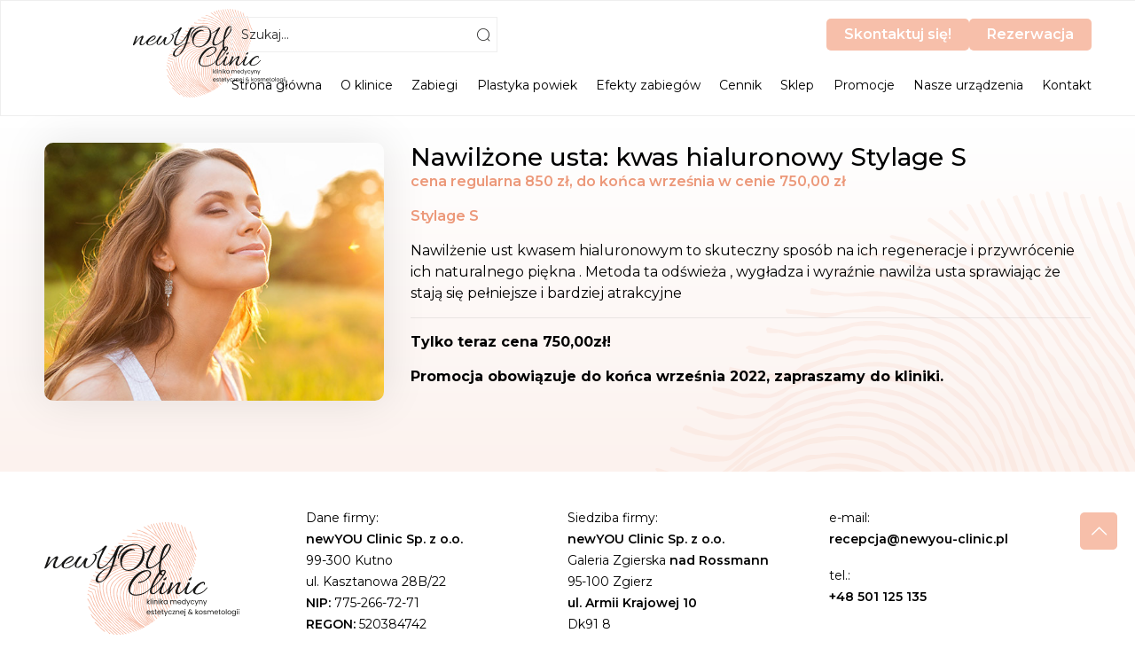

--- FILE ---
content_type: text/html; charset=UTF-8
request_url: https://www.newyou-clinic.pl/promocje/lato-2022-nawilzone-usta/
body_size: 39641
content:
<!DOCTYPE html>
<html lang="pl-PL" class="no-js " itemscope itemtype="https://schema.org/WebPage" >

<head><meta charset="UTF-8" /><script>if(navigator.userAgent.match(/MSIE|Internet Explorer/i)||navigator.userAgent.match(/Trident\/7\..*?rv:11/i)){var href=document.location.href;if(!href.match(/[?&]nowprocket/)){if(href.indexOf("?")==-1){if(href.indexOf("#")==-1){document.location.href=href+"?nowprocket=1"}else{document.location.href=href.replace("#","?nowprocket=1#")}}else{if(href.indexOf("#")==-1){document.location.href=href+"&nowprocket=1"}else{document.location.href=href.replace("#","&nowprocket=1#")}}}}</script><script>(()=>{class RocketLazyLoadScripts{constructor(){this.v="1.2.5.1",this.triggerEvents=["keydown","mousedown","mousemove","touchmove","touchstart","touchend","wheel"],this.userEventHandler=this.t.bind(this),this.touchStartHandler=this.i.bind(this),this.touchMoveHandler=this.o.bind(this),this.touchEndHandler=this.h.bind(this),this.clickHandler=this.u.bind(this),this.interceptedClicks=[],this.interceptedClickListeners=[],this.l(this),window.addEventListener("pageshow",(t=>{this.persisted=t.persisted,this.everythingLoaded&&this.m()})),document.addEventListener("DOMContentLoaded",(()=>{this.p()})),this.delayedScripts={normal:[],async:[],defer:[]},this.trash=[],this.allJQueries=[]}k(t){document.hidden?t.t():(this.triggerEvents.forEach((e=>window.addEventListener(e,t.userEventHandler,{passive:!0}))),window.addEventListener("touchstart",t.touchStartHandler,{passive:!0}),window.addEventListener("mousedown",t.touchStartHandler),document.addEventListener("visibilitychange",t.userEventHandler))}_(){this.triggerEvents.forEach((t=>window.removeEventListener(t,this.userEventHandler,{passive:!0}))),document.removeEventListener("visibilitychange",this.userEventHandler)}i(t){"HTML"!==t.target.tagName&&(window.addEventListener("touchend",this.touchEndHandler),window.addEventListener("mouseup",this.touchEndHandler),window.addEventListener("touchmove",this.touchMoveHandler,{passive:!0}),window.addEventListener("mousemove",this.touchMoveHandler),t.target.addEventListener("click",this.clickHandler),this.L(t.target,!0),this.M(t.target,"onclick","rocket-onclick"),this.C())}o(t){window.removeEventListener("touchend",this.touchEndHandler),window.removeEventListener("mouseup",this.touchEndHandler),window.removeEventListener("touchmove",this.touchMoveHandler,{passive:!0}),window.removeEventListener("mousemove",this.touchMoveHandler),t.target.removeEventListener("click",this.clickHandler),this.L(t.target,!1),this.M(t.target,"rocket-onclick","onclick"),this.O()}h(){window.removeEventListener("touchend",this.touchEndHandler),window.removeEventListener("mouseup",this.touchEndHandler),window.removeEventListener("touchmove",this.touchMoveHandler,{passive:!0}),window.removeEventListener("mousemove",this.touchMoveHandler)}u(t){t.target.removeEventListener("click",this.clickHandler),this.L(t.target,!1),this.M(t.target,"rocket-onclick","onclick"),this.interceptedClicks.push(t),t.preventDefault(),t.stopPropagation(),t.stopImmediatePropagation(),this.O()}D(){window.removeEventListener("touchstart",this.touchStartHandler,{passive:!0}),window.removeEventListener("mousedown",this.touchStartHandler),this.interceptedClicks.forEach((t=>{t.target.dispatchEvent(new MouseEvent("click",{view:t.view,bubbles:!0,cancelable:!0}))}))}l(t){EventTarget.prototype.addEventListenerBase=EventTarget.prototype.addEventListener,EventTarget.prototype.addEventListener=function(e,i,o){"click"!==e||t.windowLoaded||i===t.clickHandler||t.interceptedClickListeners.push({target:this,func:i,options:o}),(this||window).addEventListenerBase(e,i,o)}}L(t,e){this.interceptedClickListeners.forEach((i=>{i.target===t&&(e?t.removeEventListener("click",i.func,i.options):t.addEventListener("click",i.func,i.options))})),t.parentNode!==document.documentElement&&this.L(t.parentNode,e)}S(){return new Promise((t=>{this.T?this.O=t:t()}))}C(){this.T=!0}O(){this.T=!1}M(t,e,i){t.hasAttribute&&t.hasAttribute(e)&&(event.target.setAttribute(i,event.target.getAttribute(e)),event.target.removeAttribute(e))}t(){this._(this),"loading"===document.readyState?document.addEventListener("DOMContentLoaded",this.R.bind(this)):this.R()}p(){let t=[];document.querySelectorAll("script[type=rocketlazyloadscript][data-rocket-src]").forEach((e=>{let i=e.getAttribute("data-rocket-src");if(i&&0!==i.indexOf("data:")){0===i.indexOf("//")&&(i=location.protocol+i);try{const o=new URL(i).origin;o!==location.origin&&t.push({src:o,crossOrigin:e.crossOrigin||"module"===e.getAttribute("data-rocket-type")})}catch(t){}}})),t=[...new Map(t.map((t=>[JSON.stringify(t),t]))).values()],this.j(t,"preconnect")}async R(){this.lastBreath=Date.now(),this.P(this),this.F(this),this.q(),this.A(),this.I(),await this.U(this.delayedScripts.normal),await this.U(this.delayedScripts.defer),await this.U(this.delayedScripts.async);try{await this.W(),await this.H(this),await this.J()}catch(t){console.error(t)}window.dispatchEvent(new Event("rocket-allScriptsLoaded")),this.everythingLoaded=!0,this.S().then((()=>{this.D()})),this.N()}A(){document.querySelectorAll("script[type=rocketlazyloadscript]").forEach((t=>{t.hasAttribute("data-rocket-src")?t.hasAttribute("async")&&!1!==t.async?this.delayedScripts.async.push(t):t.hasAttribute("defer")&&!1!==t.defer||"module"===t.getAttribute("data-rocket-type")?this.delayedScripts.defer.push(t):this.delayedScripts.normal.push(t):this.delayedScripts.normal.push(t)}))}async B(t){if(await this.G(),!0!==t.noModule||!("noModule"in HTMLScriptElement.prototype))return new Promise((e=>{let i;function o(){(i||t).setAttribute("data-rocket-status","executed"),e()}try{if(navigator.userAgent.indexOf("Firefox/")>0||""===navigator.vendor)i=document.createElement("script"),[...t.attributes].forEach((t=>{let e=t.nodeName;"type"!==e&&("data-rocket-type"===e&&(e="type"),"data-rocket-src"===e&&(e="src"),i.setAttribute(e,t.nodeValue))})),t.text&&(i.text=t.text),i.hasAttribute("src")?(i.addEventListener("load",o),i.addEventListener("error",(function(){i.setAttribute("data-rocket-status","failed"),e()})),setTimeout((()=>{i.isConnected||e()}),1)):(i.text=t.text,o()),t.parentNode.replaceChild(i,t);else{const i=t.getAttribute("data-rocket-type"),n=t.getAttribute("data-rocket-src");i?(t.type=i,t.removeAttribute("data-rocket-type")):t.removeAttribute("type"),t.addEventListener("load",o),t.addEventListener("error",(function(){t.setAttribute("data-rocket-status","failed"),e()})),n?(t.removeAttribute("data-rocket-src"),t.src=n):t.src="data:text/javascript;base64,"+window.btoa(unescape(encodeURIComponent(t.text)))}}catch(i){t.setAttribute("data-rocket-status","failed"),e()}}));t.setAttribute("data-rocket-status","skipped")}async U(t){const e=t.shift();return e&&e.isConnected?(await this.B(e),this.U(t)):Promise.resolve()}I(){this.j([...this.delayedScripts.normal,...this.delayedScripts.defer,...this.delayedScripts.async],"preload")}j(t,e){var i=document.createDocumentFragment();t.forEach((t=>{const o=t.getAttribute&&t.getAttribute("data-rocket-src")||t.src;if(o){const n=document.createElement("link");n.href=o,n.rel=e,"preconnect"!==e&&(n.as="script"),t.getAttribute&&"module"===t.getAttribute("data-rocket-type")&&(n.crossOrigin=!0),t.crossOrigin&&(n.crossOrigin=t.crossOrigin),t.integrity&&(n.integrity=t.integrity),i.appendChild(n),this.trash.push(n)}})),document.head.appendChild(i)}P(t){let e={};function i(i,o){return e[o].eventsToRewrite.indexOf(i)>=0&&!t.everythingLoaded?"rocket-"+i:i}function o(t,o){!function(t){e[t]||(e[t]={originalFunctions:{add:t.addEventListener,remove:t.removeEventListener},eventsToRewrite:[]},t.addEventListener=function(){arguments[0]=i(arguments[0],t),e[t].originalFunctions.add.apply(t,arguments)},t.removeEventListener=function(){arguments[0]=i(arguments[0],t),e[t].originalFunctions.remove.apply(t,arguments)})}(t),e[t].eventsToRewrite.push(o)}function n(e,i){let o=e[i];e[i]=null,Object.defineProperty(e,i,{get:()=>o||function(){},set(n){t.everythingLoaded?o=n:e["rocket"+i]=o=n}})}o(document,"DOMContentLoaded"),o(window,"DOMContentLoaded"),o(window,"load"),o(window,"pageshow"),o(document,"readystatechange"),n(document,"onreadystatechange"),n(window,"onload"),n(window,"onpageshow")}F(t){let e;function i(e){return t.everythingLoaded?e:e.split(" ").map((t=>"load"===t||0===t.indexOf("load.")?"rocket-jquery-load":t)).join(" ")}function o(o){if(o&&o.fn&&!t.allJQueries.includes(o)){o.fn.ready=o.fn.init.prototype.ready=function(e){return t.domReadyFired?e.bind(document)(o):document.addEventListener("rocket-DOMContentLoaded",(()=>e.bind(document)(o))),o([])};const e=o.fn.on;o.fn.on=o.fn.init.prototype.on=function(){return this[0]===window&&("string"==typeof arguments[0]||arguments[0]instanceof String?arguments[0]=i(arguments[0]):"object"==typeof arguments[0]&&Object.keys(arguments[0]).forEach((t=>{const e=arguments[0][t];delete arguments[0][t],arguments[0][i(t)]=e}))),e.apply(this,arguments),this},t.allJQueries.push(o)}e=o}o(window.jQuery),Object.defineProperty(window,"jQuery",{get:()=>e,set(t){o(t)}})}async H(t){const e=document.querySelector("script[data-webpack]");e&&(await async function(){return new Promise((t=>{e.addEventListener("load",t),e.addEventListener("error",t)}))}(),await t.K(),await t.H(t))}async W(){this.domReadyFired=!0,await this.G(),document.dispatchEvent(new Event("rocket-readystatechange")),await this.G(),document.rocketonreadystatechange&&document.rocketonreadystatechange(),await this.G(),document.dispatchEvent(new Event("rocket-DOMContentLoaded")),await this.G(),window.dispatchEvent(new Event("rocket-DOMContentLoaded"))}async J(){await this.G(),document.dispatchEvent(new Event("rocket-readystatechange")),await this.G(),document.rocketonreadystatechange&&document.rocketonreadystatechange(),await this.G(),window.dispatchEvent(new Event("rocket-load")),await this.G(),window.rocketonload&&window.rocketonload(),await this.G(),this.allJQueries.forEach((t=>t(window).trigger("rocket-jquery-load"))),await this.G();const t=new Event("rocket-pageshow");t.persisted=this.persisted,window.dispatchEvent(t),await this.G(),window.rocketonpageshow&&window.rocketonpageshow({persisted:this.persisted}),this.windowLoaded=!0}m(){document.onreadystatechange&&document.onreadystatechange(),window.onload&&window.onload(),window.onpageshow&&window.onpageshow({persisted:this.persisted})}q(){const t=new Map;document.write=document.writeln=function(e){const i=document.currentScript;i||console.error("WPRocket unable to document.write this: "+e);const o=document.createRange(),n=i.parentElement;let s=t.get(i);void 0===s&&(s=i.nextSibling,t.set(i,s));const c=document.createDocumentFragment();o.setStart(c,0),c.appendChild(o.createContextualFragment(e)),n.insertBefore(c,s)}}async G(){Date.now()-this.lastBreath>45&&(await this.K(),this.lastBreath=Date.now())}async K(){return document.hidden?new Promise((t=>setTimeout(t))):new Promise((t=>requestAnimationFrame(t)))}N(){this.trash.forEach((t=>t.remove()))}static run(){const t=new RocketLazyLoadScripts;t.k(t)}}RocketLazyLoadScripts.run()})();</script>

<!-- Google Tag Manager -->
<script type="rocketlazyloadscript">(function(w,d,s,l,i){w[l]=w[l]||[];w[l].push({'gtm.start':
new Date().getTime(),event:'gtm.js'});var f=d.getElementsByTagName(s)[0],
j=d.createElement(s),dl=l!='dataLayer'?'&l='+l:'';j.async=true;j.src=
'https://www.googletagmanager.com/gtm.js?id='+i+dl;f.parentNode.insertBefore(j,f);
})(window,document,'script','dataLayer','GTM-NP7XDV5');</script>
<!-- End Google Tag Manager -->


<!-- Global site tag (gtag.js) - Google Analytics -->
<script type="rocketlazyloadscript" async src=https://www.googletagmanager.com/gtag/js?id=G-HW1DLCT2SZ></script>
<script type="rocketlazyloadscript">
  window.dataLayer = window.dataLayer || [];
  function gtag(){dataLayer.push(arguments);}
  gtag('js', new Date());
  gtag('config', 'G-HW1DLCT2SZ');
</script>




<!-- Facebook Pixel Code -->
<script type="rocketlazyloadscript">
!function(f,b,e,v,n,t,s)
{if(f.fbq)return;n=f.fbq=function(){n.callMethod?
n.callMethod.apply(n,arguments):n.queue.push(arguments)};
if(!f._fbq)f._fbq=n;n.push=n;n.loaded=!0;n.version='2.0';
n.queue=[];t=b.createElement(e);t.async=!0;
t.src=v;s=b.getElementsByTagName(e)[0];
s.parentNode.insertBefore(t,s)}(window,document,'script',
'https://connect.facebook.net/en_US/fbevents.js');
 fbq('init', '357828053054325'); 
fbq('track', 'PageView');
</script>
<noscript>
 <img height="1" width="1" 
src="https://www.facebook.com/tr?id=357828053054325&ev=PageView
&noscript=1"/>
</noscript>
<!-- End Facebook Pixel Code -->



<meta name='robots' content='index, follow, max-image-preview:large, max-snippet:-1, max-video-preview:-1' />
<meta name="format-detection" content="telephone=no">
<meta name="viewport" content="width=device-width, initial-scale=1, maximum-scale=1" />
<link rel="shortcut icon" href="https://www.newyou-clinic.pl/wp-content/uploads/2022/03/favicon.png" type="image/x-icon" />
<link rel="apple-touch-icon" href="https://www.newyou-clinic.pl/wp-content/uploads/2022/03/favicon.png" />

	<!-- This site is optimized with the Yoast SEO plugin v19.10 - https://yoast.com/wordpress/plugins/seo/ -->
	<title>Pożegnanie lata -&gt; Nawilżone usta: kwas hialuronowy - tylko teraz 750,00 zł - newYOU Clinic</title><link rel="preload" as="style" href="https://fonts.googleapis.com/css?family=Montserrat%3A1%2C300%2C400%2C400italic%2C500%2C600%2C700%2C700italic%7CPoppins%3A1%2C300%2C400%2C400italic%2C500%2C600%2C700%2C700italic%7CMontserrat%3A400%2C600%7CMontserrat%3A400%2C400&#038;subset=latin-ext&#038;display=swap" /><link rel="stylesheet" href="https://fonts.googleapis.com/css?family=Montserrat%3A1%2C300%2C400%2C400italic%2C500%2C600%2C700%2C700italic%7CPoppins%3A1%2C300%2C400%2C400italic%2C500%2C600%2C700%2C700italic%7CMontserrat%3A400%2C600%7CMontserrat%3A400%2C400&#038;subset=latin-ext&#038;display=swap" media="print" onload="this.media='all'" /><noscript><link rel="stylesheet" href="https://fonts.googleapis.com/css?family=Montserrat%3A1%2C300%2C400%2C400italic%2C500%2C600%2C700%2C700italic%7CPoppins%3A1%2C300%2C400%2C400italic%2C500%2C600%2C700%2C700italic%7CMontserrat%3A400%2C600%7CMontserrat%3A400%2C400&#038;subset=latin-ext&#038;display=swap" /></noscript>
	<link rel="canonical" href="https://www.newyou-clinic.pl/promocje/lato-2022-nawilzone-usta/" />
	<meta property="og:locale" content="pl_PL" />
	<meta property="og:type" content="article" />
	<meta property="og:title" content="Pożegnanie lata -&gt; Nawilżone usta: kwas hialuronowy - tylko teraz 750,00 zł - newYOU Clinic" />
	<meta property="og:description" content="Piękne nawilżone usta na wyciągniecie ręki w atrakcyjnej cenie !!!  Promocja obowiązuje do końca września 2022" />
	<meta property="og:url" content="https://www.newyou-clinic.pl/promocje/lato-2022-nawilzone-usta/" />
	<meta property="og:site_name" content="newYOU Clinic" />
	<meta property="article:modified_time" content="2022-10-07T08:23:47+00:00" />
	<meta property="og:image" content="https://www.newyou-clinic.pl/wp-content/uploads/2022/04/Lato_2022_E_01.jpg" />
	<meta property="og:image:width" content="570" />
	<meta property="og:image:height" content="396" />
	<meta property="og:image:type" content="image/jpeg" />
	<meta name="twitter:card" content="summary_large_image" />
	<script type="application/ld+json" class="yoast-schema-graph">{"@context":"https://schema.org","@graph":[{"@type":"WebPage","@id":"https://www.newyou-clinic.pl/promocje/lato-2022-nawilzone-usta/","url":"https://www.newyou-clinic.pl/promocje/lato-2022-nawilzone-usta/","name":"Pożegnanie lata -> Nawilżone usta: kwas hialuronowy - tylko teraz 750,00 zł - newYOU Clinic","isPartOf":{"@id":"https://www.newyou-clinic.pl/#website"},"primaryImageOfPage":{"@id":"https://www.newyou-clinic.pl/promocje/lato-2022-nawilzone-usta/#primaryimage"},"image":{"@id":"https://www.newyou-clinic.pl/promocje/lato-2022-nawilzone-usta/#primaryimage"},"thumbnailUrl":"https://www.newyou-clinic.pl/wp-content/uploads/2022/04/Lato_2022_E_01.jpg","datePublished":"2022-05-11T18:45:56+00:00","dateModified":"2022-10-07T08:23:47+00:00","breadcrumb":{"@id":"https://www.newyou-clinic.pl/promocje/lato-2022-nawilzone-usta/#breadcrumb"},"inLanguage":"pl-PL","potentialAction":[{"@type":"ReadAction","target":["https://www.newyou-clinic.pl/promocje/lato-2022-nawilzone-usta/"]}]},{"@type":"ImageObject","inLanguage":"pl-PL","@id":"https://www.newyou-clinic.pl/promocje/lato-2022-nawilzone-usta/#primaryimage","url":"https://www.newyou-clinic.pl/wp-content/uploads/2022/04/Lato_2022_E_01.jpg","contentUrl":"https://www.newyou-clinic.pl/wp-content/uploads/2022/04/Lato_2022_E_01.jpg","width":570,"height":396},{"@type":"BreadcrumbList","@id":"https://www.newyou-clinic.pl/promocje/lato-2022-nawilzone-usta/#breadcrumb","itemListElement":[{"@type":"ListItem","position":1,"name":"Strona główna","item":"https://www.newyou-clinic.pl/"},{"@type":"ListItem","position":2,"name":"Pożegnanie lata -> Nawilżone usta: kwas hialuronowy &#8211; tylko teraz 750,00 zł"}]},{"@type":"WebSite","@id":"https://www.newyou-clinic.pl/#website","url":"https://www.newyou-clinic.pl/","name":"newYOU Clinic","description":"klinika medycyny estetycznej &amp; kosmetologii","publisher":{"@id":"https://www.newyou-clinic.pl/#organization"},"potentialAction":[{"@type":"SearchAction","target":{"@type":"EntryPoint","urlTemplate":"https://www.newyou-clinic.pl/?s={search_term_string}"},"query-input":"required name=search_term_string"}],"inLanguage":"pl-PL"},{"@type":"Organization","@id":"https://www.newyou-clinic.pl/#organization","name":"newYOU Clinic","url":"https://www.newyou-clinic.pl/","logo":{"@type":"ImageObject","inLanguage":"pl-PL","@id":"https://www.newyou-clinic.pl/#/schema/logo/image/","url":"https://www.newyou-clinic.pl/wp-content/uploads/2022/03/logo.png","contentUrl":"https://www.newyou-clinic.pl/wp-content/uploads/2022/03/logo.png","width":210,"height":149,"caption":"newYOU Clinic"},"image":{"@id":"https://www.newyou-clinic.pl/#/schema/logo/image/"}}]}</script>
	<!-- / Yoast SEO plugin. -->


<link rel='dns-prefetch' href='//fonts.googleapis.com' />
<link rel='dns-prefetch' href='//www.googletagmanager.com' />
<link href='https://fonts.gstatic.com' crossorigin rel='preconnect' />
<link rel="alternate" type="application/rss+xml" title="newYOU Clinic &raquo; Kanał z wpisami" href="https://www.newyou-clinic.pl/feed/" />
<link rel="alternate" type="application/rss+xml" title="newYOU Clinic &raquo; Kanał z komentarzami" href="https://www.newyou-clinic.pl/comments/feed/" />
<style type="text/css">
img.wp-smiley,
img.emoji {
	display: inline !important;
	border: none !important;
	box-shadow: none !important;
	height: 1em !important;
	width: 1em !important;
	margin: 0 0.07em !important;
	vertical-align: -0.1em !important;
	background: none !important;
	padding: 0 !important;
}
</style>
	<link rel='stylesheet' id='wp-block-library-css'  href='https://www.newyou-clinic.pl/wp-includes/css/dist/block-library/style.min.css?ver=5.9.3' type='text/css' media='all' />
<style id='safe-svg-svg-icon-style-inline-css' type='text/css'>
.safe-svg-cover{text-align:center}.safe-svg-cover .safe-svg-inside{display:inline-block;max-width:100%}.safe-svg-cover svg{height:100%;max-height:100%;max-width:100%;width:100%}

</style>
<style id='global-styles-inline-css' type='text/css'>
body{--wp--preset--color--black: #000000;--wp--preset--color--cyan-bluish-gray: #abb8c3;--wp--preset--color--white: #ffffff;--wp--preset--color--pale-pink: #f78da7;--wp--preset--color--vivid-red: #cf2e2e;--wp--preset--color--luminous-vivid-orange: #ff6900;--wp--preset--color--luminous-vivid-amber: #fcb900;--wp--preset--color--light-green-cyan: #7bdcb5;--wp--preset--color--vivid-green-cyan: #00d084;--wp--preset--color--pale-cyan-blue: #8ed1fc;--wp--preset--color--vivid-cyan-blue: #0693e3;--wp--preset--color--vivid-purple: #9b51e0;--wp--preset--gradient--vivid-cyan-blue-to-vivid-purple: linear-gradient(135deg,rgba(6,147,227,1) 0%,rgb(155,81,224) 100%);--wp--preset--gradient--light-green-cyan-to-vivid-green-cyan: linear-gradient(135deg,rgb(122,220,180) 0%,rgb(0,208,130) 100%);--wp--preset--gradient--luminous-vivid-amber-to-luminous-vivid-orange: linear-gradient(135deg,rgba(252,185,0,1) 0%,rgba(255,105,0,1) 100%);--wp--preset--gradient--luminous-vivid-orange-to-vivid-red: linear-gradient(135deg,rgba(255,105,0,1) 0%,rgb(207,46,46) 100%);--wp--preset--gradient--very-light-gray-to-cyan-bluish-gray: linear-gradient(135deg,rgb(238,238,238) 0%,rgb(169,184,195) 100%);--wp--preset--gradient--cool-to-warm-spectrum: linear-gradient(135deg,rgb(74,234,220) 0%,rgb(151,120,209) 20%,rgb(207,42,186) 40%,rgb(238,44,130) 60%,rgb(251,105,98) 80%,rgb(254,248,76) 100%);--wp--preset--gradient--blush-light-purple: linear-gradient(135deg,rgb(255,206,236) 0%,rgb(152,150,240) 100%);--wp--preset--gradient--blush-bordeaux: linear-gradient(135deg,rgb(254,205,165) 0%,rgb(254,45,45) 50%,rgb(107,0,62) 100%);--wp--preset--gradient--luminous-dusk: linear-gradient(135deg,rgb(255,203,112) 0%,rgb(199,81,192) 50%,rgb(65,88,208) 100%);--wp--preset--gradient--pale-ocean: linear-gradient(135deg,rgb(255,245,203) 0%,rgb(182,227,212) 50%,rgb(51,167,181) 100%);--wp--preset--gradient--electric-grass: linear-gradient(135deg,rgb(202,248,128) 0%,rgb(113,206,126) 100%);--wp--preset--gradient--midnight: linear-gradient(135deg,rgb(2,3,129) 0%,rgb(40,116,252) 100%);--wp--preset--duotone--dark-grayscale: url('#wp-duotone-dark-grayscale');--wp--preset--duotone--grayscale: url('#wp-duotone-grayscale');--wp--preset--duotone--purple-yellow: url('#wp-duotone-purple-yellow');--wp--preset--duotone--blue-red: url('#wp-duotone-blue-red');--wp--preset--duotone--midnight: url('#wp-duotone-midnight');--wp--preset--duotone--magenta-yellow: url('#wp-duotone-magenta-yellow');--wp--preset--duotone--purple-green: url('#wp-duotone-purple-green');--wp--preset--duotone--blue-orange: url('#wp-duotone-blue-orange');--wp--preset--font-size--small: 13px;--wp--preset--font-size--medium: 20px;--wp--preset--font-size--large: 36px;--wp--preset--font-size--x-large: 42px;}.has-black-color{color: var(--wp--preset--color--black) !important;}.has-cyan-bluish-gray-color{color: var(--wp--preset--color--cyan-bluish-gray) !important;}.has-white-color{color: var(--wp--preset--color--white) !important;}.has-pale-pink-color{color: var(--wp--preset--color--pale-pink) !important;}.has-vivid-red-color{color: var(--wp--preset--color--vivid-red) !important;}.has-luminous-vivid-orange-color{color: var(--wp--preset--color--luminous-vivid-orange) !important;}.has-luminous-vivid-amber-color{color: var(--wp--preset--color--luminous-vivid-amber) !important;}.has-light-green-cyan-color{color: var(--wp--preset--color--light-green-cyan) !important;}.has-vivid-green-cyan-color{color: var(--wp--preset--color--vivid-green-cyan) !important;}.has-pale-cyan-blue-color{color: var(--wp--preset--color--pale-cyan-blue) !important;}.has-vivid-cyan-blue-color{color: var(--wp--preset--color--vivid-cyan-blue) !important;}.has-vivid-purple-color{color: var(--wp--preset--color--vivid-purple) !important;}.has-black-background-color{background-color: var(--wp--preset--color--black) !important;}.has-cyan-bluish-gray-background-color{background-color: var(--wp--preset--color--cyan-bluish-gray) !important;}.has-white-background-color{background-color: var(--wp--preset--color--white) !important;}.has-pale-pink-background-color{background-color: var(--wp--preset--color--pale-pink) !important;}.has-vivid-red-background-color{background-color: var(--wp--preset--color--vivid-red) !important;}.has-luminous-vivid-orange-background-color{background-color: var(--wp--preset--color--luminous-vivid-orange) !important;}.has-luminous-vivid-amber-background-color{background-color: var(--wp--preset--color--luminous-vivid-amber) !important;}.has-light-green-cyan-background-color{background-color: var(--wp--preset--color--light-green-cyan) !important;}.has-vivid-green-cyan-background-color{background-color: var(--wp--preset--color--vivid-green-cyan) !important;}.has-pale-cyan-blue-background-color{background-color: var(--wp--preset--color--pale-cyan-blue) !important;}.has-vivid-cyan-blue-background-color{background-color: var(--wp--preset--color--vivid-cyan-blue) !important;}.has-vivid-purple-background-color{background-color: var(--wp--preset--color--vivid-purple) !important;}.has-black-border-color{border-color: var(--wp--preset--color--black) !important;}.has-cyan-bluish-gray-border-color{border-color: var(--wp--preset--color--cyan-bluish-gray) !important;}.has-white-border-color{border-color: var(--wp--preset--color--white) !important;}.has-pale-pink-border-color{border-color: var(--wp--preset--color--pale-pink) !important;}.has-vivid-red-border-color{border-color: var(--wp--preset--color--vivid-red) !important;}.has-luminous-vivid-orange-border-color{border-color: var(--wp--preset--color--luminous-vivid-orange) !important;}.has-luminous-vivid-amber-border-color{border-color: var(--wp--preset--color--luminous-vivid-amber) !important;}.has-light-green-cyan-border-color{border-color: var(--wp--preset--color--light-green-cyan) !important;}.has-vivid-green-cyan-border-color{border-color: var(--wp--preset--color--vivid-green-cyan) !important;}.has-pale-cyan-blue-border-color{border-color: var(--wp--preset--color--pale-cyan-blue) !important;}.has-vivid-cyan-blue-border-color{border-color: var(--wp--preset--color--vivid-cyan-blue) !important;}.has-vivid-purple-border-color{border-color: var(--wp--preset--color--vivid-purple) !important;}.has-vivid-cyan-blue-to-vivid-purple-gradient-background{background: var(--wp--preset--gradient--vivid-cyan-blue-to-vivid-purple) !important;}.has-light-green-cyan-to-vivid-green-cyan-gradient-background{background: var(--wp--preset--gradient--light-green-cyan-to-vivid-green-cyan) !important;}.has-luminous-vivid-amber-to-luminous-vivid-orange-gradient-background{background: var(--wp--preset--gradient--luminous-vivid-amber-to-luminous-vivid-orange) !important;}.has-luminous-vivid-orange-to-vivid-red-gradient-background{background: var(--wp--preset--gradient--luminous-vivid-orange-to-vivid-red) !important;}.has-very-light-gray-to-cyan-bluish-gray-gradient-background{background: var(--wp--preset--gradient--very-light-gray-to-cyan-bluish-gray) !important;}.has-cool-to-warm-spectrum-gradient-background{background: var(--wp--preset--gradient--cool-to-warm-spectrum) !important;}.has-blush-light-purple-gradient-background{background: var(--wp--preset--gradient--blush-light-purple) !important;}.has-blush-bordeaux-gradient-background{background: var(--wp--preset--gradient--blush-bordeaux) !important;}.has-luminous-dusk-gradient-background{background: var(--wp--preset--gradient--luminous-dusk) !important;}.has-pale-ocean-gradient-background{background: var(--wp--preset--gradient--pale-ocean) !important;}.has-electric-grass-gradient-background{background: var(--wp--preset--gradient--electric-grass) !important;}.has-midnight-gradient-background{background: var(--wp--preset--gradient--midnight) !important;}.has-small-font-size{font-size: var(--wp--preset--font-size--small) !important;}.has-medium-font-size{font-size: var(--wp--preset--font-size--medium) !important;}.has-large-font-size{font-size: var(--wp--preset--font-size--large) !important;}.has-x-large-font-size{font-size: var(--wp--preset--font-size--x-large) !important;}
</style>
<link data-minify="1" rel='stylesheet' id='dnd-upload-cf7-css'  href='https://www.newyou-clinic.pl/wp-content/cache/min/1/wp-content/plugins/drag-and-drop-multiple-file-upload-contact-form-7/assets/css/dnd-upload-cf7.css?ver=1722258671' type='text/css' media='all' />
<link data-minify="1" rel='stylesheet' id='contact-form-7-css'  href='https://www.newyou-clinic.pl/wp-content/cache/min/1/wp-content/plugins/contact-form-7/includes/css/styles.css?ver=1722258671' type='text/css' media='all' />
<link data-minify="1" rel='stylesheet' id='mfn-be-css'  href='https://www.newyou-clinic.pl/wp-content/cache/min/1/wp-content/themes/betheme/css/be.css?ver=1722258671' type='text/css' media='all' />
<link rel='stylesheet' id='mfn-animations-css'  href='https://www.newyou-clinic.pl/wp-content/themes/betheme/assets/animations/animations.min.css?ver=26.0.2' type='text/css' media='all' />
<link data-minify="1" rel='stylesheet' id='mfn-font-awesome-css'  href='https://www.newyou-clinic.pl/wp-content/cache/min/1/wp-content/themes/betheme/fonts/fontawesome/fontawesome.css?ver=1722258671' type='text/css' media='all' />
<link rel='stylesheet' id='mfn-jplayer-css'  href='https://www.newyou-clinic.pl/wp-content/themes/betheme/assets/jplayer/css/jplayer.blue.monday.min.css?ver=26.0.2' type='text/css' media='all' />
<link data-minify="1" rel='stylesheet' id='mfn-responsive-css'  href='https://www.newyou-clinic.pl/wp-content/cache/min/1/wp-content/themes/betheme/css/responsive.css?ver=1722258671' type='text/css' media='all' />


<link data-minify="1" rel='stylesheet' id='mfn-hb-css'  href='https://www.newyou-clinic.pl/wp-content/cache/min/1/wp-content/plugins/mfn-header-builder/functions/assets/style.css?ver=1722258671' type='text/css' media='all' />
<style id='mfn-hb-inline-css' type='text/css'>
.mhb-view.desktop{background-color:#ffffff}.mhb-view.desktop .first-row{background-color:rgba(255,255,255,0)}.mhb-view.desktop .first-row .mhb-row-wrapper{min-height:80px}.mhb-view.desktop .first-row .overflow.mhb-item-inner{height:80px}.mhb-view.desktop .first-row .mhb-menu .menu > li > a > span{line-height:60px}.mhb-view.desktop .first-row .mhb-image img{max-height:80px}.mhb-custom-agy4eS6pV {color:#333333}.mhb-custom-agy4eS6pV a{color:#0095eb}.mhb-custom-agy4eS6pV a:hover{color:#007cc3}.mhb-custom-VeIs6ATVC .menu > li > a{color:#000000}.mhb-custom-VeIs6ATVC .menu > li.current-menu-item > a, .mhb-custom-VeIs6ATVC .menu > li.current-menu-ancestor > a, .mhb-custom-VeIs6ATVC .menu > li.current-page-item > a, .mhb-custom-VeIs6ATVC .menu > li.current-page-ancestor > a{color:#000000}.mhb-custom-VeIs6ATVC .menu > li > a:hover{color:#f7bfaa}.mhb-custom-VeIs6ATVC .menu li ul{background-color:#ffffff}.mhb-custom-VeIs6ATVC .menu li ul li a{color:#333333}.mhb-custom-VeIs6ATVC .menu li ul li.current-menu-item > a, .mhb-custom-VeIs6ATVC .menu li ul li.current-menu-ancestor > a, .mhb-custom-VeIs6ATVC .menu li ul li.current-page-item > a, .mhb-custom-VeIs6ATVC .menu li ul li.current-page-ancestor > a{color:#000000}.mhb-custom-VeIs6ATVC .menu li ul li a:hover{color:#f7bfaa}.mhb-custom-VeIs6ATVC .menu > li > a{font-weight:400}.mhb-custom-VeIs6ATVC .menu > li > a{font-family:"Montserrat"}.mhb-custom-VeIs6ATVC .menu > li > a{font-size:14px}
</style>

<link data-minify="1" rel='stylesheet' id='tablepress-default-css'  href='https://www.newyou-clinic.pl/wp-content/cache/min/1/wp-content/plugins/tablepress/css/default.min.css?ver=1722258671' type='text/css' media='all' />
<style id='mfn-dynamic-inline-css' type='text/css'>
@font-face{font-family:"newyou";src:url("https://www.newyou-clinic.pl/wp-content/uploads/2022/03/newyou.woff") format("woff"),url("https://www.newyou-clinic.pl/wp-content/uploads/2022/03/newyou.ttf") format("truetype");font-weight:normal;font-style:normal}
html{background-color:#ffffff}#Wrapper,#Content,.mfn-popup .mfn-popup-content,.mfn-off-canvas-sidebar .mfn-off-canvas-content-wrapper,.mfn-cart-holder,.mfn-header-login,#Top_bar .search_wrapper,#Top_bar .top_bar_right .mfn-live-search-box,.column_livesearch .mfn-live-search-wrapper,.column_livesearch .mfn-live-search-box{background-color:#ffffff}body:not(.template-slider) #Header{min-height:250px}body.header-below:not(.template-slider) #Header{padding-top:250px}#Footer .widgets_wrapper{padding:0px}body,button,span.date_label,.timeline_items li h3 span,input[type="submit"],input[type="reset"],input[type="button"],input[type="date"],input[type="text"],input[type="password"],input[type="tel"],input[type="email"],textarea,select,.offer_li .title h3{font-family:Montserrat,-apple-system,BlinkMacSystemFont,"Segoe UI",Roboto,Oxygen-Sans,Ubuntu,Cantarell,"Helvetica Neue",sans-serif}#menu > ul > li > a,a.action_button,#overlay-menu ul li a{font-family:Poppins,-apple-system,BlinkMacSystemFont,"Segoe UI",Roboto,Oxygen-Sans,Ubuntu,Cantarell,"Helvetica Neue",sans-serif}#Subheader .title{font-family:Montserrat,-apple-system,BlinkMacSystemFont,"Segoe UI",Roboto,Oxygen-Sans,Ubuntu,Cantarell,"Helvetica Neue",sans-serif}h1,h2,h3,h4,.text-logo #logo{font-family:Montserrat,-apple-system,BlinkMacSystemFont,"Segoe UI",Roboto,Oxygen-Sans,Ubuntu,Cantarell,"Helvetica Neue",sans-serif}h5,h6{font-family:Montserrat,-apple-system,BlinkMacSystemFont,"Segoe UI",Roboto,Oxygen-Sans,Ubuntu,Cantarell,"Helvetica Neue",sans-serif}blockquote{font-family:Montserrat,-apple-system,BlinkMacSystemFont,"Segoe UI",Roboto,Oxygen-Sans,Ubuntu,Cantarell,"Helvetica Neue",sans-serif}.chart_box .chart .num,.counter .desc_wrapper .number-wrapper,.how_it_works .image .number,.pricing-box .plan-header .price,.quick_fact .number-wrapper,.woocommerce .product div.entry-summary .price{font-family:Montserrat,-apple-system,BlinkMacSystemFont,"Segoe UI",Roboto,Oxygen-Sans,Ubuntu,Cantarell,"Helvetica Neue",sans-serif}body{font-size:16px;line-height:24px;font-weight:400;letter-spacing:0px}.big{font-size:18px;line-height:28px;font-weight:400;letter-spacing:0px}#menu > ul > li > a,a.action_button,#overlay-menu ul li a{font-size:15px;font-weight:500;letter-spacing:0px}#overlay-menu ul li a{line-height:22.5px}#Subheader .title{font-size:50px;line-height:60px;font-weight:400;letter-spacing:0px}h1,.text-logo #logo{font-size:50px;line-height:60px;font-weight:500;letter-spacing:0px}h2{font-size:28px;line-height:32px;font-weight:500;letter-spacing:0px}h3,.woocommerce ul.products li.product h3,.woocommerce #customer_login h2{font-size:22px;line-height:24px;font-weight:500;letter-spacing:0px}h4,.woocommerce .woocommerce-order-details__title,.woocommerce .wc-bacs-bank-details-heading,.woocommerce .woocommerce-customer-details h2{font-size:20px;line-height:24px;font-weight:500;letter-spacing:0px}h5{font-size:18px;line-height:30px;font-weight:400;letter-spacing:0px}h6{font-size:15px;line-height:26px;font-weight:700;letter-spacing:0px}#Intro .intro-title{font-size:70px;line-height:70px;font-weight:400;letter-spacing:0px}@media only screen and (min-width:768px) and (max-width:959px){body{font-size:14px;line-height:20px;font-weight:400;letter-spacing:0px}.big{font-size:15px;line-height:24px;font-weight:400;letter-spacing:0px}#menu > ul > li > a,a.action_button,#overlay-menu ul li a{font-size:13px;font-weight:500;letter-spacing:0px}#overlay-menu ul li a{line-height:19.5px}#Subheader .title{font-size:43px;line-height:51px;font-weight:400;letter-spacing:0px}h1,.text-logo #logo{font-size:43px;line-height:51px;font-weight:500;letter-spacing:0px}h2{font-size:24px;line-height:27px;font-weight:500;letter-spacing:0px}h3,.woocommerce ul.products li.product h3,.woocommerce #customer_login h2{font-size:19px;line-height:20px;font-weight:500;letter-spacing:0px}h4,.woocommerce .woocommerce-order-details__title,.woocommerce .wc-bacs-bank-details-heading,.woocommerce .woocommerce-customer-details h2{font-size:17px;line-height:20px;font-weight:500;letter-spacing:0px}h5{font-size:15px;line-height:26px;font-weight:400;letter-spacing:0px}h6{font-size:13px;line-height:22px;font-weight:700;letter-spacing:0px}#Intro .intro-title{font-size:60px;line-height:60px;font-weight:400;letter-spacing:0px}blockquote{font-size:15px}.chart_box .chart .num{font-size:45px;line-height:45px}.counter .desc_wrapper .number-wrapper{font-size:45px;line-height:45px}.counter .desc_wrapper .title{font-size:14px;line-height:18px}.faq .question .title{font-size:14px}.fancy_heading .title{font-size:38px;line-height:38px}.offer .offer_li .desc_wrapper .title h3{font-size:32px;line-height:32px}.offer_thumb_ul li.offer_thumb_li .desc_wrapper .title h3{font-size:32px;line-height:32px}.pricing-box .plan-header h2{font-size:27px;line-height:27px}.pricing-box .plan-header .price > span{font-size:40px;line-height:40px}.pricing-box .plan-header .price sup.currency{font-size:18px;line-height:18px}.pricing-box .plan-header .price sup.period{font-size:14px;line-height:14px}.quick_fact .number{font-size:80px;line-height:80px}.trailer_box .desc h2{font-size:27px;line-height:27px}.widget > h3{font-size:17px;line-height:20px}}@media only screen and (min-width:480px) and (max-width:767px){body{font-size:13px;line-height:19px;font-weight:400;letter-spacing:0px}.big{font-size:14px;line-height:21px;font-weight:400;letter-spacing:0px}#menu > ul > li > a,a.action_button,#overlay-menu ul li a{font-size:13px;font-weight:500;letter-spacing:0px}#overlay-menu ul li a{line-height:19.5px}#Subheader .title{font-size:38px;line-height:45px;font-weight:400;letter-spacing:0px}h1,.text-logo #logo{font-size:38px;line-height:45px;font-weight:500;letter-spacing:0px}h2{font-size:21px;line-height:24px;font-weight:500;letter-spacing:0px}h3,.woocommerce ul.products li.product h3,.woocommerce #customer_login h2{font-size:17px;line-height:19px;font-weight:500;letter-spacing:0px}h4,.woocommerce .woocommerce-order-details__title,.woocommerce .wc-bacs-bank-details-heading,.woocommerce .woocommerce-customer-details h2{font-size:15px;line-height:19px;font-weight:500;letter-spacing:0px}h5{font-size:14px;line-height:23px;font-weight:400;letter-spacing:0px}h6{font-size:13px;line-height:20px;font-weight:700;letter-spacing:0px}#Intro .intro-title{font-size:53px;line-height:53px;font-weight:400;letter-spacing:0px}blockquote{font-size:14px}.chart_box .chart .num{font-size:40px;line-height:40px}.counter .desc_wrapper .number-wrapper{font-size:40px;line-height:40px}.counter .desc_wrapper .title{font-size:13px;line-height:16px}.faq .question .title{font-size:13px}.fancy_heading .title{font-size:34px;line-height:34px}.offer .offer_li .desc_wrapper .title h3{font-size:28px;line-height:28px}.offer_thumb_ul li.offer_thumb_li .desc_wrapper .title h3{font-size:28px;line-height:28px}.pricing-box .plan-header h2{font-size:24px;line-height:24px}.pricing-box .plan-header .price > span{font-size:34px;line-height:34px}.pricing-box .plan-header .price sup.currency{font-size:16px;line-height:16px}.pricing-box .plan-header .price sup.period{font-size:13px;line-height:13px}.quick_fact .number{font-size:70px;line-height:70px}.trailer_box .desc h2{font-size:24px;line-height:24px}.widget > h3{font-size:16px;line-height:19px}}@media only screen and (max-width:479px){body{font-size:13px;line-height:19px;font-weight:400;letter-spacing:0px}.big{font-size:13px;line-height:19px;font-weight:400;letter-spacing:0px}#menu > ul > li > a,a.action_button,#overlay-menu ul li a{font-size:13px;font-weight:500;letter-spacing:0px}#overlay-menu ul li a{line-height:19.5px}#Subheader .title{font-size:30px;line-height:36px;font-weight:400;letter-spacing:0px}h1,.text-logo #logo{font-size:30px;line-height:36px;font-weight:500;letter-spacing:0px}h2{font-size:17px;line-height:19px;font-weight:500;letter-spacing:0px}h3,.woocommerce ul.products li.product h3,.woocommerce #customer_login h2{font-size:13px;line-height:19px;font-weight:500;letter-spacing:0px}h4,.woocommerce .woocommerce-order-details__title,.woocommerce .wc-bacs-bank-details-heading,.woocommerce .woocommerce-customer-details h2{font-size:13px;line-height:19px;font-weight:500;letter-spacing:0px}h5{font-size:13px;line-height:19px;font-weight:400;letter-spacing:0px}h6{font-size:13px;line-height:19px;font-weight:700;letter-spacing:0px}#Intro .intro-title{font-size:42px;line-height:42px;font-weight:400;letter-spacing:0px}blockquote{font-size:13px}.chart_box .chart .num{font-size:35px;line-height:35px}.counter .desc_wrapper .number-wrapper{font-size:35px;line-height:35px}.counter .desc_wrapper .title{font-size:13px;line-height:26px}.faq .question .title{font-size:13px}.fancy_heading .title{font-size:30px;line-height:30px}.offer .offer_li .desc_wrapper .title h3{font-size:26px;line-height:26px}.offer_thumb_ul li.offer_thumb_li .desc_wrapper .title h3{font-size:26px;line-height:26px}.pricing-box .plan-header h2{font-size:21px;line-height:21px}.pricing-box .plan-header .price > span{font-size:32px;line-height:32px}.pricing-box .plan-header .price sup.currency{font-size:14px;line-height:14px}.pricing-box .plan-header .price sup.period{font-size:13px;line-height:13px}.quick_fact .number{font-size:60px;line-height:60px}.trailer_box .desc h2{font-size:21px;line-height:21px}.widget > h3{font-size:15px;line-height:18px}}.with_aside .sidebar.columns{width:23%}.with_aside .sections_group{width:77%}.aside_both .sidebar.columns{width:18%}.aside_both .sidebar.sidebar-1{margin-left:-82%}.aside_both .sections_group{width:64%;margin-left:18%}@media only screen and (min-width:1240px){#Wrapper,.with_aside .content_wrapper{max-width:1430px}.section_wrapper,.container{max-width:1410px}.layout-boxed.header-boxed #Top_bar.is-sticky{max-width:1430px}}@media only screen and (max-width:767px){.section_wrapper,.container,.four.columns .widget-area{max-width:550px !important}}.button-default .button,.button-flat .button,.button-round .button{background-color:#f7f7f7;color:#747474}.button-stroke .button{border-color:#f7f7f7;color:#747474}.button-stroke .button:hover{background-color:#f7f7f7;color:#fff}.button-default .button_theme,.button-default button,.button-default input[type="button"],.button-default input[type="reset"],.button-default input[type="submit"],.button-flat .button_theme,.button-flat button,.button-flat input[type="button"],.button-flat input[type="reset"],.button-flat input[type="submit"],.button-round .button_theme,.button-round button,.button-round input[type="button"],.button-round input[type="reset"],.button-round input[type="submit"],.woocommerce #respond input#submit,.woocommerce a.button:not(.default),.woocommerce button.button,.woocommerce input.button,.woocommerce #respond input#submit:hover,.woocommerce a.button:hover,.woocommerce button.button:hover,.woocommerce input.button:hover{color:#ffffff}.button-stroke .button_theme:hover,.button-stroke button:hover,.button-stroke input[type="submit"]:hover,.button-stroke input[type="reset"]:hover,.button-stroke input[type="button"]:hover,.button-stroke .woocommerce #respond input#submit:hover,.button-stroke .woocommerce a.button:not(.default):hover,.button-stroke .woocommerce button.button:hover,.button-stroke.woocommerce input.button:hover{color:#ffffff !important}.button-stroke .button_theme:hover .button_icon i{color:#ffffff !important}.button-default .single_add_to_cart_button,.button-flat .single_add_to_cart_button,.button-round .single_add_to_cart_button,.button-default .woocommerce .button:disabled,.button-flat .woocommerce .button:disabled,.button-round .woocommerce .button:disabled,.button-default .woocommerce .button.alt .button-flat .woocommerce .button.alt,.button-round .woocommerce .button.alt{color:#ffffff!important}.action_button,.action_button:hover{background-color:#0089f7;color:#ffffff}.button-stroke a.action_button{border-color:#0089f7}.button-stroke a.action_button:hover{background-color:#0089f7!important}.footer_button{color:#ffffff!important;background:#f7bfaa}.button-stroke .footer_button{border-color:#f7bfaa}.button-stroke .footer_button:hover{background-color:#f7bfaa !important}.button-custom .button,.button-custom .action_button,.button-custom .footer_button,.button-custom button,.button-custom button.button,.button-custom input[type="button"],.button-custom input[type="reset"],.button-custom input[type="submit"],.button-custom .woocommerce #respond input#submit,.button-custom .woocommerce a.button,.button-custom .woocommerce button.button,.button-custom .woocommerce input.button{font-family:Montserrat;font-size:16px;line-height:16px;font-weight:600;letter-spacing:0px;padding:20px 50px 20px 50px;border-width:0px;border-radius:5px}.button-custom .button{color:#ffffff;background-color:#f7bfaa;border-color:transparent}.button-custom .button:hover{color:#ffffff;background-color:#ec9879;border-color:transparent}.button-custom .button_theme,.button-custom button,.button-custom input[type="button"],.button-custom input[type="reset"],.button-custom input[type="submit"],.button-custom .woocommerce #respond input#submit,.button-custom .woocommerce a.button:not(.default),.button-custom .woocommerce button.button,.button-custom .woocommerce input.button{color:#ffffff;background-color:#f7bfaa;border-color:transparent}.button-custom .button_theme:hover,.button-custom button:hover,.button-custom input[type="button"]:hover,.button-custom input[type="reset"]:hover,.button-custom input[type="submit"]:hover,.button-custom .woocommerce #respond input#submit:hover,.button-custom .woocommerce a.button:not(.default):hover,.button-custom .woocommerce button.button:hover,.button-custom .woocommerce input.button:hover{color:#ffffff;background-color:#ec9879;border-color:transparent}.button-custom .action_button{color:#ffffff;background-color:#f7bfaa;border-color:transparent}.button-custom .action_button:hover{color:#ffffff;background-color:#ec9879;border-color:transparent}.button-custom .single_add_to_cart_button,.button-custom .woocommerce .button:disabled,.button-custom .woocommerce .button.alt{line-height:16px!important;padding:20px 50px 20px 50px!important;color:#ffffff!important;background-color:#f7bfaa!important}.button-custom .single_add_to_cart_button:hover,.button-custom .woocommerce .button:disabled:hover,.button-custom .woocommerce .button.alt:hover{color:#ffffff!important;background-color:#ec9879!important}#Top_bar #logo,.header-fixed #Top_bar #logo,.header-plain #Top_bar #logo,.header-transparent #Top_bar #logo{height:60px;line-height:60px;padding:15px 0}.logo-overflow #Top_bar:not(.is-sticky) .logo{height:90px}#Top_bar .menu > li > a{padding:15px 0}.menu-highlight:not(.header-creative) #Top_bar .menu > li > a{margin:20px 0}.header-plain:not(.menu-highlight) #Top_bar .menu > li > a span:not(.description){line-height:90px}.header-fixed #Top_bar .menu > li > a{padding:30px 0}@media only screen and (max-width:767px){.mobile-header-mini #Top_bar #logo{height:50px!important;line-height:50px!important;margin:5px 0}}.image_frame,.wp-caption{border-width:0px}.alert{border-radius:0px}#Top_bar .top_bar_right .top-bar-right-input input{width:200px}.mfn-live-search-box .mfn-live-search-list{max-height:300px}input[type="date"],input[type="email"],input[type="number"],input[type="password"],input[type="search"],input[type="tel"],input[type="text"],input[type="url"],select,textarea,.woocommerce .quantity input.qty{border-width:1px}.select2-container--default .select2-selection--single,.select2-dropdown,.select2-container--default.select2-container--open .select2-selection--single{border-width:1px}input[type="date"],input[type="email"],input[type="number"],input[type="password"],input[type="search"],input[type="tel"],input[type="text"],input[type="url"],select,textarea,.woocommerce .quantity input.qty{border-radius:5px}.select2-container--default .select2-selection--single,.select2-dropdown,.select2-container--default.select2-container--open .select2-selection--single{border-radius:5px}#Side_slide{right:-250px;width:250px}#Side_slide.left{left:-250px}.blog-teaser li .desc-wrapper .desc{background-position-y:-1px}@media only screen and ( max-width:767px ){}@media only screen and (min-width:1240px){body:not(.header-simple) #Top_bar #menu{display:block!important}.tr-menu #Top_bar #menu{background:none!important}#Top_bar .menu > li > ul.mfn-megamenu > li{float:left}#Top_bar .menu > li > ul.mfn-megamenu > li.mfn-megamenu-cols-1{width:100%}#Top_bar .menu > li > ul.mfn-megamenu > li.mfn-megamenu-cols-2{width:50%}#Top_bar .menu > li > ul.mfn-megamenu > li.mfn-megamenu-cols-3{width:33.33%}#Top_bar .menu > li > ul.mfn-megamenu > li.mfn-megamenu-cols-4{width:25%}#Top_bar .menu > li > ul.mfn-megamenu > li.mfn-megamenu-cols-5{width:20%}#Top_bar .menu > li > ul.mfn-megamenu > li.mfn-megamenu-cols-6{width:16.66%}#Top_bar .menu > li > ul.mfn-megamenu > li > ul{display:block!important;position:inherit;left:auto;top:auto;border-width:0 1px 0 0}#Top_bar .menu > li > ul.mfn-megamenu > li:last-child > ul{border:0}#Top_bar .menu > li > ul.mfn-megamenu > li > ul li{width:auto}#Top_bar .menu > li > ul.mfn-megamenu a.mfn-megamenu-title{text-transform:uppercase;font-weight:400;background:none}#Top_bar .menu > li > ul.mfn-megamenu a .menu-arrow{display:none}.menuo-right #Top_bar .menu > li > ul.mfn-megamenu{left:0;width:98%!important;margin:0 1%;padding:20px 0}.menuo-right #Top_bar .menu > li > ul.mfn-megamenu-bg{box-sizing:border-box}#Top_bar .menu > li > ul.mfn-megamenu-bg{padding:20px 166px 20px 20px;background-repeat:no-repeat;background-position:right bottom}.rtl #Top_bar .menu > li > ul.mfn-megamenu-bg{padding-left:166px;padding-right:20px;background-position:left bottom}#Top_bar .menu > li > ul.mfn-megamenu-bg > li{background:none}#Top_bar .menu > li > ul.mfn-megamenu-bg > li a{border:none}#Top_bar .menu > li > ul.mfn-megamenu-bg > li > ul{background:none!important;-webkit-box-shadow:0 0 0 0;-moz-box-shadow:0 0 0 0;box-shadow:0 0 0 0}.mm-vertical #Top_bar .container{position:relative}.mm-vertical #Top_bar .top_bar_left{position:static}.mm-vertical #Top_bar .menu > li ul{box-shadow:0 0 0 0 transparent!important;background-image:none}.mm-vertical #Top_bar .menu > li > ul.mfn-megamenu{padding:20px 0}.mm-vertical.header-plain #Top_bar .menu > li > ul.mfn-megamenu{width:100%!important;margin:0}.mm-vertical #Top_bar .menu > li > ul.mfn-megamenu > li{display:table-cell;float:none!important;width:10%;padding:0 15px;border-right:1px solid rgba(0,0,0,0.05)}.mm-vertical #Top_bar .menu > li > ul.mfn-megamenu > li:last-child{border-right-width:0}.mm-vertical #Top_bar .menu > li > ul.mfn-megamenu > li.hide-border{border-right-width:0}.mm-vertical #Top_bar .menu > li > ul.mfn-megamenu > li a{border-bottom-width:0;padding:9px 15px;line-height:120%}.mm-vertical #Top_bar .menu > li > ul.mfn-megamenu a.mfn-megamenu-title{font-weight:700}.rtl .mm-vertical #Top_bar .menu > li > ul.mfn-megamenu > li:first-child{border-right-width:0}.rtl .mm-vertical #Top_bar .menu > li > ul.mfn-megamenu > li:last-child{border-right-width:1px}body.header-shop #Top_bar #menu{display:flex!important}.header-shop #Top_bar.is-sticky .top_bar_row_second{display:none}.header-plain:not(.menuo-right) #Header .top_bar_left{width:auto!important}.header-stack.header-center #Top_bar #menu{display:inline-block!important}.header-simple #Top_bar #menu{display:none;height:auto;width:300px;bottom:auto;top:100%;right:1px;position:absolute;margin:0}.header-simple #Header a.responsive-menu-toggle{display:block;right:10px}.header-simple #Top_bar #menu > ul{width:100%;float:left}.header-simple #Top_bar #menu ul li{width:100%;padding-bottom:0;border-right:0;position:relative}.header-simple #Top_bar #menu ul li a{padding:0 20px;margin:0;display:block;height:auto;line-height:normal;border:none}.header-simple #Top_bar #menu ul li a:after{display:none}.header-simple #Top_bar #menu ul li a span{border:none;line-height:44px;display:inline;padding:0}.header-simple #Top_bar #menu ul li.submenu .menu-toggle{display:block;position:absolute;right:0;top:0;width:44px;height:44px;line-height:44px;font-size:30px;font-weight:300;text-align:center;cursor:pointer;color:#444;opacity:0.33}.header-simple #Top_bar #menu ul li.submenu .menu-toggle:after{content:"+"}.header-simple #Top_bar #menu ul li.hover > .menu-toggle:after{content:"-"}.header-simple #Top_bar #menu ul li.hover a{border-bottom:0}.header-simple #Top_bar #menu ul.mfn-megamenu li .menu-toggle{display:none}.header-simple #Top_bar #menu ul li ul{position:relative!important;left:0!important;top:0;padding:0;margin:0!important;width:auto!important;background-image:none}.header-simple #Top_bar #menu ul li ul li{width:100%!important;display:block;padding:0}.header-simple #Top_bar #menu ul li ul li a{padding:0 20px 0 30px}.header-simple #Top_bar #menu ul li ul li a .menu-arrow{display:none}.header-simple #Top_bar #menu ul li ul li a span{padding:0}.header-simple #Top_bar #menu ul li ul li a span:after{display:none!important}.header-simple #Top_bar .menu > li > ul.mfn-megamenu a.mfn-megamenu-title{text-transform:uppercase;font-weight:400}.header-simple #Top_bar .menu > li > ul.mfn-megamenu > li > ul{display:block!important;position:inherit;left:auto;top:auto}.header-simple #Top_bar #menu ul li ul li ul{border-left:0!important;padding:0;top:0}.header-simple #Top_bar #menu ul li ul li ul li a{padding:0 20px 0 40px}.rtl.header-simple #Top_bar #menu{left:1px;right:auto}.rtl.header-simple #Top_bar a.responsive-menu-toggle{left:10px;right:auto}.rtl.header-simple #Top_bar #menu ul li.submenu .menu-toggle{left:0;right:auto}.rtl.header-simple #Top_bar #menu ul li ul{left:auto!important;right:0!important}.rtl.header-simple #Top_bar #menu ul li ul li a{padding:0 30px 0 20px}.rtl.header-simple #Top_bar #menu ul li ul li ul li a{padding:0 40px 0 20px}.menu-highlight #Top_bar .menu > li{margin:0 2px}.menu-highlight:not(.header-creative) #Top_bar .menu > li > a{padding:0;-webkit-border-radius:5px;border-radius:5px}.menu-highlight #Top_bar .menu > li > a:after{display:none}.menu-highlight #Top_bar .menu > li > a span:not(.description){line-height:50px}.menu-highlight #Top_bar .menu > li > a span.description{display:none}.menu-highlight.header-stack #Top_bar .menu > li > a{margin:10px 0!important}.menu-highlight.header-stack #Top_bar .menu > li > a span:not(.description){line-height:40px}.menu-highlight.header-simple #Top_bar #menu ul li,.menu-highlight.header-creative #Top_bar #menu ul li{margin:0}.menu-highlight.header-simple #Top_bar #menu ul li > a,.menu-highlight.header-creative #Top_bar #menu ul li > a{-webkit-border-radius:0;border-radius:0}.menu-highlight:not(.header-fixed):not(.header-simple) #Top_bar.is-sticky .menu > li > a{margin:10px 0!important;padding:5px 0!important}.menu-highlight:not(.header-fixed):not(.header-simple) #Top_bar.is-sticky .menu > li > a span{line-height:30px!important}.header-modern.menu-highlight.menuo-right .menu_wrapper{margin-right:20px}.menu-line-below #Top_bar .menu > li > a:after{top:auto;bottom:-4px}.menu-line-below #Top_bar.is-sticky .menu > li > a:after{top:auto;bottom:-4px}.menu-line-below-80 #Top_bar:not(.is-sticky) .menu > li > a:after{height:4px;left:10%;top:50%;margin-top:20px;width:80%}.menu-line-below-80-1 #Top_bar:not(.is-sticky) .menu > li > a:after{height:1px;left:10%;top:50%;margin-top:20px;width:80%}.menu-link-color #Top_bar .menu > li > a:after{display:none!important}.menu-arrow-top #Top_bar .menu > li > a:after{background:none repeat scroll 0 0 rgba(0,0,0,0)!important;border-color:#ccc transparent transparent;border-style:solid;border-width:7px 7px 0;display:block;height:0;left:50%;margin-left:-7px;top:0!important;width:0}.menu-arrow-top #Top_bar.is-sticky .menu > li > a:after{top:0!important}.menu-arrow-bottom #Top_bar .menu > li > a:after{background:none!important;border-color:transparent transparent #ccc;border-style:solid;border-width:0 7px 7px;display:block;height:0;left:50%;margin-left:-7px;top:auto;bottom:0;width:0}.menu-arrow-bottom #Top_bar.is-sticky .menu > li > a:after{top:auto;bottom:0}.menuo-no-borders #Top_bar .menu > li > a span{border-width:0!important}.menuo-no-borders #Header_creative #Top_bar .menu > li > a span{border-bottom-width:0}.menuo-no-borders.header-plain #Top_bar a#header_cart,.menuo-no-borders.header-plain #Top_bar a#search_button,.menuo-no-borders.header-plain #Top_bar .wpml-languages,.menuo-no-borders.header-plain #Top_bar a.action_button{border-width:0}.menuo-right #Top_bar .menu_wrapper{float:right}.menuo-right.header-stack:not(.header-center) #Top_bar .menu_wrapper{margin-right:150px}body.header-creative{padding-left:50px}body.header-creative.header-open{padding-left:250px}body.error404,body.under-construction,body.template-blank,body.under-construction.header-rtl.header-creative.header-open{padding-left:0!important;padding-right:0!important}.header-creative.footer-fixed #Footer,.header-creative.footer-sliding #Footer,.header-creative.footer-stick #Footer.is-sticky{box-sizing:border-box;padding-left:50px}.header-open.footer-fixed #Footer,.header-open.footer-sliding #Footer,.header-creative.footer-stick #Footer.is-sticky{padding-left:250px}.header-rtl.header-creative.footer-fixed #Footer,.header-rtl.header-creative.footer-sliding #Footer,.header-rtl.header-creative.footer-stick #Footer.is-sticky{padding-left:0;padding-right:50px}.header-rtl.header-open.footer-fixed #Footer,.header-rtl.header-open.footer-sliding #Footer,.header-rtl.header-creative.footer-stick #Footer.is-sticky{padding-right:250px}#Header_creative{background-color:#fff;position:fixed;width:250px;height:100%;left:-200px;top:0;z-index:9002;-webkit-box-shadow:2px 0 4px 2px rgba(0,0,0,.15);box-shadow:2px 0 4px 2px rgba(0,0,0,.15)}#Header_creative .container{width:100%}#Header_creative .creative-wrapper{opacity:0;margin-right:50px}#Header_creative a.creative-menu-toggle{display:block;width:34px;height:34px;line-height:34px;font-size:22px;text-align:center;position:absolute;top:10px;right:8px;border-radius:3px}.admin-bar #Header_creative a.creative-menu-toggle{top:42px}#Header_creative #Top_bar{position:static;width:100%}#Header_creative #Top_bar .top_bar_left{width:100%!important;float:none}#Header_creative #Top_bar .logo{float:none;text-align:center;margin:15px 0}#Header_creative #Top_bar #menu{background-color:transparent}#Header_creative #Top_bar .menu_wrapper{float:none;margin:0 0 30px}#Header_creative #Top_bar .menu > li{width:100%;float:none;position:relative}#Header_creative #Top_bar .menu > li > a{padding:0;text-align:center}#Header_creative #Top_bar .menu > li > a:after{display:none}#Header_creative #Top_bar .menu > li > a span{border-right:0;border-bottom-width:1px;line-height:38px}#Header_creative #Top_bar .menu li ul{left:100%;right:auto;top:0;box-shadow:2px 2px 2px 0 rgba(0,0,0,0.03);-webkit-box-shadow:2px 2px 2px 0 rgba(0,0,0,0.03)}#Header_creative #Top_bar .menu > li > ul.mfn-megamenu{margin:0;width:700px!important}#Header_creative #Top_bar .menu > li > ul.mfn-megamenu > li > ul{left:0}#Header_creative #Top_bar .menu li ul li a{padding-top:9px;padding-bottom:8px}#Header_creative #Top_bar .menu li ul li ul{top:0}#Header_creative #Top_bar .menu > li > a span.description{display:block;font-size:13px;line-height:28px!important;clear:both}#Header_creative #Top_bar .top_bar_right{width:100%!important;float:left;height:auto;margin-bottom:35px;text-align:center;padding:0 20px;top:0;-webkit-box-sizing:border-box;-moz-box-sizing:border-box;box-sizing:border-box}#Header_creative #Top_bar .top_bar_right:before{content:none}#Header_creative #Top_bar .top_bar_right .top_bar_right_wrapper{flex-wrap:wrap;justify-content:center}#Header_creative #Top_bar .top_bar_right .top-bar-right-icon,#Header_creative #Top_bar .top_bar_right .wpml-languages,#Header_creative #Top_bar .top_bar_right .top-bar-right-button,#Header_creative #Top_bar .top_bar_right .top-bar-right-input{min-height:30px;margin:5px}#Header_creative #Top_bar .search_wrapper{left:100%;top:auto}#Header_creative #Top_bar .banner_wrapper{display:block;text-align:center}#Header_creative #Top_bar .banner_wrapper img{max-width:100%;height:auto;display:inline-block}#Header_creative #Action_bar{display:none;position:absolute;bottom:0;top:auto;clear:both;padding:0 20px;box-sizing:border-box}#Header_creative #Action_bar .contact_details{width:100%;text-align:center;margin-bottom:20px}#Header_creative #Action_bar .contact_details li{padding:0}#Header_creative #Action_bar .social{float:none;text-align:center;padding:5px 0 15px}#Header_creative #Action_bar .social li{margin-bottom:2px}#Header_creative #Action_bar .social-menu{float:none;text-align:center}#Header_creative #Action_bar .social-menu li{border-color:rgba(0,0,0,.1)}#Header_creative .social li a{color:rgba(0,0,0,.5)}#Header_creative .social li a:hover{color:#000}#Header_creative .creative-social{position:absolute;bottom:10px;right:0;width:50px}#Header_creative .creative-social li{display:block;float:none;width:100%;text-align:center;margin-bottom:5px}.header-creative .fixed-nav.fixed-nav-prev{margin-left:50px}.header-creative.header-open .fixed-nav.fixed-nav-prev{margin-left:250px}.menuo-last #Header_creative #Top_bar .menu li.last ul{top:auto;bottom:0}.header-open #Header_creative{left:0}.header-open #Header_creative .creative-wrapper{opacity:1;margin:0!important}.header-open #Header_creative .creative-menu-toggle,.header-open #Header_creative .creative-social{display:none}.header-open #Header_creative #Action_bar{display:block}body.header-rtl.header-creative{padding-left:0;padding-right:50px}.header-rtl #Header_creative{left:auto;right:-200px}.header-rtl #Header_creative .creative-wrapper{margin-left:50px;margin-right:0}.header-rtl #Header_creative a.creative-menu-toggle{left:8px;right:auto}.header-rtl #Header_creative .creative-social{left:0;right:auto}.header-rtl #Footer #back_to_top.sticky{right:125px}.header-rtl #popup_contact{right:70px}.header-rtl #Header_creative #Top_bar .menu li ul{left:auto;right:100%}.header-rtl #Header_creative #Top_bar .search_wrapper{left:auto;right:100%}.header-rtl .fixed-nav.fixed-nav-prev{margin-left:0!important}.header-rtl .fixed-nav.fixed-nav-next{margin-right:50px}body.header-rtl.header-creative.header-open{padding-left:0;padding-right:250px!important}.header-rtl.header-open #Header_creative{left:auto;right:0}.header-rtl.header-open #Footer #back_to_top.sticky{right:325px}.header-rtl.header-open #popup_contact{right:270px}.header-rtl.header-open .fixed-nav.fixed-nav-next{margin-right:250px}#Header_creative.active{left:-1px}.header-rtl #Header_creative.active{left:auto;right:-1px}#Header_creative.active .creative-wrapper{opacity:1;margin:0}.header-creative .vc_row[data-vc-full-width]{padding-left:50px}.header-creative.header-open .vc_row[data-vc-full-width]{padding-left:250px}.header-open .vc_parallax .vc_parallax-inner{left:auto;width:calc(100% - 250px)}.header-open.header-rtl .vc_parallax .vc_parallax-inner{left:0;right:auto}#Header_creative.scroll{height:100%;overflow-y:auto}#Header_creative.scroll:not(.dropdown) .menu li ul{display:none!important}#Header_creative.scroll #Action_bar{position:static}#Header_creative.dropdown{outline:none}#Header_creative.dropdown #Top_bar .menu_wrapper{float:left}#Header_creative.dropdown #Top_bar #menu ul li{position:relative;float:left}#Header_creative.dropdown #Top_bar #menu ul li a:after{display:none}#Header_creative.dropdown #Top_bar #menu ul li a span{line-height:38px;padding:0}#Header_creative.dropdown #Top_bar #menu ul li.submenu .menu-toggle{display:block;position:absolute;right:0;top:0;width:38px;height:38px;line-height:38px;font-size:26px;font-weight:300;text-align:center;cursor:pointer;color:#444;opacity:0.33}#Header_creative.dropdown #Top_bar #menu ul li.submenu .menu-toggle:after{content:"+"}#Header_creative.dropdown #Top_bar #menu ul li.hover > .menu-toggle:after{content:"-"}#Header_creative.dropdown #Top_bar #menu ul.sub-menu li:not(:last-of-type) a{border-bottom:0}#Header_creative.dropdown #Top_bar #menu ul.mfn-megamenu li .menu-toggle{display:none}#Header_creative.dropdown #Top_bar #menu ul li ul{position:relative!important;left:0!important;top:0;padding:0;margin-left:0!important;width:auto!important;background-image:none}#Header_creative.dropdown #Top_bar #menu ul li ul li{width:100%!important}#Header_creative.dropdown #Top_bar #menu ul li ul li a{padding:0 10px;text-align:center}#Header_creative.dropdown #Top_bar #menu ul li ul li a .menu-arrow{display:none}#Header_creative.dropdown #Top_bar #menu ul li ul li a span{padding:0}#Header_creative.dropdown #Top_bar #menu ul li ul li a span:after{display:none!important}#Header_creative.dropdown #Top_bar .menu > li > ul.mfn-megamenu a.mfn-megamenu-title{text-transform:uppercase;font-weight:400}#Header_creative.dropdown #Top_bar .menu > li > ul.mfn-megamenu > li > ul{display:block!important;position:inherit;left:auto;top:auto}#Header_creative.dropdown #Top_bar #menu ul li ul li ul{border-left:0!important;padding:0;top:0}#Header_creative{transition:left .5s ease-in-out,right .5s ease-in-out}#Header_creative .creative-wrapper{transition:opacity .5s ease-in-out,margin 0s ease-in-out .5s}#Header_creative.active .creative-wrapper{transition:opacity .5s ease-in-out,margin 0s ease-in-out}}@media only screen and (min-width:1240px){#Top_bar.is-sticky{position:fixed!important;width:100%;left:0;top:-60px;height:60px;z-index:701;background:#fff;opacity:.97;-webkit-box-shadow:0 2px 5px 0 rgba(0,0,0,0.1);-moz-box-shadow:0 2px 5px 0 rgba(0,0,0,0.1);box-shadow:0 2px 5px 0 rgba(0,0,0,0.1)}.layout-boxed.header-boxed #Top_bar.is-sticky{max-width:1240px;left:50%;-webkit-transform:translateX(-50%);transform:translateX(-50%)}#Top_bar.is-sticky .top_bar_left,#Top_bar.is-sticky .top_bar_right,#Top_bar.is-sticky .top_bar_right:before{background:none;box-shadow:unset}#Top_bar.is-sticky .logo{width:auto;margin:0 30px 0 20px;padding:0}#Top_bar.is-sticky #logo,#Top_bar.is-sticky .custom-logo-link{padding:5px 0!important;height:50px!important;line-height:50px!important}.logo-no-sticky-padding #Top_bar.is-sticky #logo{height:60px!important;line-height:60px!important}#Top_bar.is-sticky #logo img.logo-main{display:none}#Top_bar.is-sticky #logo img.logo-sticky{display:inline;max-height:35px}.logo-sticky-width-auto #Top_bar.is-sticky #logo img.logo-sticky{width:auto}#Top_bar.is-sticky .menu_wrapper{clear:none}#Top_bar.is-sticky .menu_wrapper .menu > li > a{padding:15px 0}#Top_bar.is-sticky .menu > li > a,#Top_bar.is-sticky .menu > li > a span{line-height:30px}#Top_bar.is-sticky .menu > li > a:after{top:auto;bottom:-4px}#Top_bar.is-sticky .menu > li > a span.description{display:none}#Top_bar.is-sticky .secondary_menu_wrapper,#Top_bar.is-sticky .banner_wrapper{display:none}.header-overlay #Top_bar.is-sticky{display:none}.sticky-dark #Top_bar.is-sticky,.sticky-dark #Top_bar.is-sticky #menu{background:rgba(0,0,0,.8)}.sticky-dark #Top_bar.is-sticky .menu > li:not(.current-menu-item) > a{color:#fff}.sticky-dark #Top_bar.is-sticky .top_bar_right .top-bar-right-icon{color:rgba(255,255,255,.9)}.sticky-dark #Top_bar.is-sticky .top_bar_right .top-bar-right-icon svg .path{stroke:rgba(255,255,255,.9)}.sticky-dark #Top_bar.is-sticky .wpml-languages a.active,.sticky-dark #Top_bar.is-sticky .wpml-languages ul.wpml-lang-dropdown{background:rgba(0,0,0,0.1);border-color:rgba(0,0,0,0.1)}.sticky-white #Top_bar.is-sticky,.sticky-white #Top_bar.is-sticky #menu{background:rgba(255,255,255,.8)}.sticky-white #Top_bar.is-sticky .menu > li:not(.current-menu-item) > a{color:#222}.sticky-white #Top_bar.is-sticky .top_bar_right .top-bar-right-icon{color:rgba(0,0,0,.8)}.sticky-white #Top_bar.is-sticky .top_bar_right .top-bar-right-icon svg .path{stroke:rgba(0,0,0,.8)}.sticky-white #Top_bar.is-sticky .wpml-languages a.active,.sticky-white #Top_bar.is-sticky .wpml-languages ul.wpml-lang-dropdown{background:rgba(255,255,255,0.1);border-color:rgba(0,0,0,0.1)}}@media only screen and (min-width:768px) and (max-width:1240px){.header_placeholder{height:0!important}}@media only screen and (max-width:1239px){#Top_bar #menu{display:none;height:auto;width:300px;bottom:auto;top:100%;right:1px;position:absolute;margin:0}#Top_bar a.responsive-menu-toggle{display:block}#Top_bar #menu > ul{width:100%;float:left}#Top_bar #menu ul li{width:100%;padding-bottom:0;border-right:0;position:relative}#Top_bar #menu ul li a{padding:0 25px;margin:0;display:block;height:auto;line-height:normal;border:none}#Top_bar #menu ul li a:after{display:none}#Top_bar #menu ul li a span{border:none;line-height:44px;display:inline;padding:0}#Top_bar #menu ul li a span.description{margin:0 0 0 5px}#Top_bar #menu ul li.submenu .menu-toggle{display:block;position:absolute;right:15px;top:0;width:44px;height:44px;line-height:44px;font-size:30px;font-weight:300;text-align:center;cursor:pointer;color:#444;opacity:0.33}#Top_bar #menu ul li.submenu .menu-toggle:after{content:"+"}#Top_bar #menu ul li.hover > .menu-toggle:after{content:"-"}#Top_bar #menu ul li.hover a{border-bottom:0}#Top_bar #menu ul li a span:after{display:none!important}#Top_bar #menu ul.mfn-megamenu li .menu-toggle{display:none}#Top_bar #menu ul li ul{position:relative!important;left:0!important;top:0;padding:0;margin-left:0!important;width:auto!important;background-image:none!important;box-shadow:0 0 0 0 transparent!important;-webkit-box-shadow:0 0 0 0 transparent!important}#Top_bar #menu ul li ul li{width:100%!important}#Top_bar #menu ul li ul li a{padding:0 20px 0 35px}#Top_bar #menu ul li ul li a .menu-arrow{display:none}#Top_bar #menu ul li ul li a span{padding:0}#Top_bar #menu ul li ul li a span:after{display:none!important}#Top_bar .menu > li > ul.mfn-megamenu a.mfn-megamenu-title{text-transform:uppercase;font-weight:400}#Top_bar .menu > li > ul.mfn-megamenu > li > ul{display:block!important;position:inherit;left:auto;top:auto}#Top_bar #menu ul li ul li ul{border-left:0!important;padding:0;top:0}#Top_bar #menu ul li ul li ul li a{padding:0 20px 0 45px}.rtl #Top_bar #menu{left:1px;right:auto}.rtl #Top_bar a.responsive-menu-toggle{left:20px;right:auto}.rtl #Top_bar #menu ul li.submenu .menu-toggle{left:15px;right:auto;border-left:none;border-right:1px solid #eee}.rtl #Top_bar #menu ul li ul{left:auto!important;right:0!important}.rtl #Top_bar #menu ul li ul li a{padding:0 30px 0 20px}.rtl #Top_bar #menu ul li ul li ul li a{padding:0 40px 0 20px}.header-stack .menu_wrapper a.responsive-menu-toggle{position:static!important;margin:11px 0!important}.header-stack .menu_wrapper #menu{left:0;right:auto}.rtl.header-stack #Top_bar #menu{left:auto;right:0}.admin-bar #Header_creative{top:32px}.header-creative.layout-boxed{padding-top:85px}.header-creative.layout-full-width #Wrapper{padding-top:60px}#Header_creative{position:fixed;width:100%;left:0!important;top:0;z-index:1001}#Header_creative .creative-wrapper{display:block!important;opacity:1!important}#Header_creative .creative-menu-toggle,#Header_creative .creative-social{display:none!important;opacity:1!important}#Header_creative #Top_bar{position:static;width:100%}#Header_creative #Top_bar .one{display:flex}#Header_creative #Top_bar #logo,#Header_creative #Top_bar .custom-logo-link{height:50px;line-height:50px;padding:5px 0}#Header_creative #Top_bar #logo img.logo-sticky{max-height:40px!important}#Header_creative #logo img.logo-main{display:none}#Header_creative #logo img.logo-sticky{display:inline-block}.logo-no-sticky-padding #Header_creative #Top_bar #logo{height:60px;line-height:60px;padding:0}.logo-no-sticky-padding #Header_creative #Top_bar #logo img.logo-sticky{max-height:60px!important}#Header_creative #Action_bar{display:none}#Header_creative #Top_bar .top_bar_right:before{content:none}#Header_creative.scroll{overflow:visible!important}}body{--mfn-woo-body-color:#000000;--mfn-woo-heading-color:#000000;--mfn-woo-themecolor:#0089F7;--mfn-woo-bg-themecolor:#0089F7;--mfn-woo-border-themecolor:#0089F7;--mfn-clients-tiles-hover:#0089F7;--mfn-sliding-box-bg:#0089F7}#Header_wrapper,#Intro{background-color:#13162f}#Subheader{background-color:rgba(247,247,247,1)}.header-classic #Action_bar,.header-fixed #Action_bar,.header-plain #Action_bar,.header-split #Action_bar,.header-shop #Action_bar,.header-shop-split #Action_bar,.header-stack #Action_bar{background-color:#101015}#Sliding-top{background-color:#545454}#Sliding-top a.sliding-top-control{border-right-color:#545454}#Sliding-top.st-center a.sliding-top-control,#Sliding-top.st-left a.sliding-top-control{border-top-color:#545454}#Footer{background-color:#ffffff}.grid .post-item,.masonry:not(.tiles) .post-item,.photo2 .post .post-desc-wrapper{background-color:transparent}.portfolio_group .portfolio-item .desc{background-color:transparent}.woocommerce ul.products li.product,.shop_slider .shop_slider_ul li .item_wrapper .desc{background-color:transparent}body,ul.timeline_items,.icon_box a .desc,.icon_box a:hover .desc,.feature_list ul li a,.list_item a,.list_item a:hover,.widget_recent_entries ul li a,.flat_box a,.flat_box a:hover,.story_box .desc,.content_slider.carousel  ul li a .title,.content_slider.flat.description ul li .desc,.content_slider.flat.description ul li a .desc,.post-nav.minimal a i{color:#000000}.post-nav.minimal a svg{fill:#000000}.themecolor,.opening_hours .opening_hours_wrapper li span,.fancy_heading_icon .icon_top,.fancy_heading_arrows .icon-right-dir,.fancy_heading_arrows .icon-left-dir,.fancy_heading_line .title,.button-love a.mfn-love,.format-link .post-title .icon-link,.pager-single > span,.pager-single a:hover,.widget_meta ul,.widget_pages ul,.widget_rss ul,.widget_mfn_recent_comments ul li:after,.widget_archive ul,.widget_recent_comments ul li:after,.widget_nav_menu ul,.woocommerce ul.products li.product .price,.shop_slider .shop_slider_ul li .item_wrapper .price,.woocommerce-page ul.products li.product .price,.widget_price_filter .price_label .from,.widget_price_filter .price_label .to,.woocommerce ul.product_list_widget li .quantity .amount,.woocommerce .product div.entry-summary .price,.woocommerce .product .woocommerce-variation-price .price,.woocommerce .star-rating span,#Error_404 .error_pic i,.style-simple #Filters .filters_wrapper ul li a:hover,.style-simple #Filters .filters_wrapper ul li.current-cat a,.style-simple .quick_fact .title,.mfn-cart-holder .mfn-ch-content .mfn-ch-product .woocommerce-Price-amount,.woocommerce .comment-form-rating p.stars a:before,.wishlist .wishlist-row .price,.search-results .search-item .post-product-price{color:#0089F7}.mfn-wish-button.loved:not(.link) .path{fill:#0089F7;stroke:#0089F7}.themebg,#comments .commentlist > li .reply a.comment-reply-link,#Filters .filters_wrapper ul li a:hover,#Filters .filters_wrapper ul li.current-cat a,.fixed-nav .arrow,.offer_thumb .slider_pagination a:before,.offer_thumb .slider_pagination a.selected:after,.pager .pages a:hover,.pager .pages a.active,.pager .pages span.page-numbers.current,.pager-single span:after,.portfolio_group.exposure .portfolio-item .desc-inner .line,.Recent_posts ul li .desc:after,.Recent_posts ul li .photo .c,.slider_pagination a.selected,.slider_pagination .slick-active a,.slider_pagination a.selected:after,.slider_pagination .slick-active a:after,.testimonials_slider .slider_images,.testimonials_slider .slider_images a:after,.testimonials_slider .slider_images:before,#Top_bar .header-cart-count,#Top_bar .header-wishlist-count,.mfn-footer-stickymenu ul li a .header-wishlist-count,.mfn-footer-stickymenu ul li a .header-cart-count,.widget_categories ul,.widget_mfn_menu ul li a:hover,.widget_mfn_menu ul li.current-menu-item:not(.current-menu-ancestor) > a,.widget_mfn_menu ul li.current_page_item:not(.current_page_ancestor) > a,.widget_product_categories ul,.widget_recent_entries ul li:after,.woocommerce-account table.my_account_orders .order-number a,.woocommerce-MyAccount-navigation ul li.is-active a,.style-simple .accordion .question:after,.style-simple .faq .question:after,.style-simple .icon_box .desc_wrapper .title:before,.style-simple #Filters .filters_wrapper ul li a:after,.style-simple .trailer_box:hover .desc,.tp-bullets.simplebullets.round .bullet.selected,.tp-bullets.simplebullets.round .bullet.selected:after,.tparrows.default,.tp-bullets.tp-thumbs .bullet.selected:after{background-color:#0089F7}.Latest_news ul li .photo,.Recent_posts.blog_news ul li .photo,.style-simple .opening_hours .opening_hours_wrapper li label,.style-simple .timeline_items li:hover h3,.style-simple .timeline_items li:nth-child(even):hover h3,.style-simple .timeline_items li:hover .desc,.style-simple .timeline_items li:nth-child(even):hover,.style-simple .offer_thumb .slider_pagination a.selected{border-color:#0089F7}a{color:#ec9879}a:hover{color:#ec9879}*::-moz-selection{background-color:#0089F7;color:white}*::selection{background-color:#0089F7;color:white}.blockquote p.author span,.counter .desc_wrapper .title,.article_box .desc_wrapper p,.team .desc_wrapper p.subtitle,.pricing-box .plan-header p.subtitle,.pricing-box .plan-header .price sup.period,.chart_box p,.fancy_heading .inside,.fancy_heading_line .slogan,.post-meta,.post-meta a,.post-footer,.post-footer a span.label,.pager .pages a,.button-love a .label,.pager-single a,#comments .commentlist > li .comment-author .says,.fixed-nav .desc .date,.filters_buttons li.label,.Recent_posts ul li a .desc .date,.widget_recent_entries ul li .post-date,.tp_recent_tweets .twitter_time,.widget_price_filter .price_label,.shop-filters .woocommerce-result-count,.woocommerce ul.product_list_widget li .quantity,.widget_shopping_cart ul.product_list_widget li dl,.product_meta .posted_in,.woocommerce .shop_table .product-name .variation > dd,.shipping-calculator-button:after,.shop_slider .shop_slider_ul li .item_wrapper .price del,.woocommerce .product .entry-summary .woocommerce-product-rating .woocommerce-review-link,.woocommerce .product.style-default .entry-summary .product_meta .tagged_as,.woocommerce .tagged_as,.wishlist .sku_wrapper,.woocommerce .column_product_rating .woocommerce-review-link,.woocommerce #reviews #comments ol.commentlist li .comment-text p.meta .woocommerce-review__verified,.woocommerce #reviews #comments ol.commentlist li .comment-text p.meta .woocommerce-review__dash,.woocommerce #reviews #comments ol.commentlist li .comment-text p.meta .woocommerce-review__published-date,.testimonials_slider .testimonials_slider_ul li .author span,.testimonials_slider .testimonials_slider_ul li .author span a,.Latest_news ul li .desc_footer,.share-simple-wrapper .icons a{color:#000000}h1,h1 a,h1 a:hover,.text-logo #logo{color:#000000}h2,h2 a,h2 a:hover{color:#000000}h3,h3 a,h3 a:hover{color:#000000}h4,h4 a,h4 a:hover,.style-simple .sliding_box .desc_wrapper h4{color:#000000}h5,h5 a,h5 a:hover{color:#000000}h6,h6 a,h6 a:hover,a.content_link .title{color:#000000}.woocommerce #customer_login h2{color:#000000} .woocommerce .woocommerce-order-details__title,.woocommerce .wc-bacs-bank-details-heading,.woocommerce .woocommerce-customer-details h2,.woocommerce #respond .comment-reply-title,.woocommerce #reviews #comments ol.commentlist li .comment-text p.meta .woocommerce-review__author{color:#000000} .dropcap,.highlight:not(.highlight_image){background-color:#0089F7}.button-default .button_theme,.button-default button,.button-default input[type="button"],.button-default input[type="reset"],.button-default input[type="submit"],.button-flat .button_theme,.button-flat button,.button-flat input[type="button"],.button-flat input[type="reset"],.button-flat input[type="submit"],.button-round .button_theme,.button-round button,.button-round input[type="button"],.button-round input[type="reset"],.button-round input[type="submit"],.woocommerce #respond input#submit,.woocommerce a.button:not(.default),.woocommerce button.button,.woocommerce input.button,.woocommerce #respond input#submit:hover,.woocommerce a.button:not(.default):hover,.woocommerce button.button:hover,.woocommerce input.button:hover{background-color:#0089F7}.button-stroke .button_theme,.button-stroke .button_theme .button_icon i,.button-stroke button,.button-stroke input[type="submit"],.button-stroke input[type="reset"],.button-stroke input[type="button"],.button-stroke .woocommerce #respond input#submit,.button-stroke .woocommerce a.button:not(.default),.button-stroke .woocommerce button.button,.button-stroke.woocommerce input.button{border-color:#0089F7;color:#0089F7 !important}.button-stroke .button_theme:hover,.button-stroke button:hover,.button-stroke input[type="submit"]:hover,.button-stroke input[type="reset"]:hover,.button-stroke input[type="button"]:hover{background-color:#0089F7}.button-default .single_add_to_cart_button,.button-flat .single_add_to_cart_button,.button-round .single_add_to_cart_button,.button-default .woocommerce .button:disabled,.button-flat .woocommerce .button:disabled,.button-round .woocommerce .button:disabled,.button-default .woocommerce .button.alt,.button-flat .woocommerce .button.alt,.button-round .woocommerce .button.alt{background-color:#0089F7!important}.button-stroke .single_add_to_cart_button:hover,.button-stroke #place_order:hover{background-color:#0089F7!important}a.mfn-link{color:#656B6F}a.mfn-link-2 span,a:hover.mfn-link-2 span:before,a.hover.mfn-link-2 span:before,a.mfn-link-5 span,a.mfn-link-8:after,a.mfn-link-8:before{background:#006edf}a:hover.mfn-link{color:#006edf}a.mfn-link-2 span:before,a:hover.mfn-link-4:before,a:hover.mfn-link-4:after,a.hover.mfn-link-4:before,a.hover.mfn-link-4:after,a.mfn-link-5:before,a.mfn-link-7:after,a.mfn-link-7:before{background:#0089f7}a.mfn-link-6:before{border-bottom-color:#0089f7}a.mfn-link svg .path{stroke:#006edf}.column_column ul,.column_column ol,.the_content_wrapper:not(.is-elementor) ul,.the_content_wrapper:not(.is-elementor) ol{color:#000000}hr.hr_color,.hr_color hr,.hr_dots span{color:#0089F7;background:#0089F7}.hr_zigzag i{color:#0089F7}.highlight-left:after,.highlight-right:after{background:#0089F7}@media only screen and (max-width:767px){.highlight-left .wrap:first-child,.highlight-right .wrap:last-child{background:#0089F7}}#Header .top_bar_left,.header-classic #Top_bar,.header-plain #Top_bar,.header-stack #Top_bar,.header-split #Top_bar,.header-shop #Top_bar,.header-shop-split #Top_bar,.header-fixed #Top_bar,.header-below #Top_bar,#Header_creative,#Top_bar #menu,.sticky-tb-color #Top_bar.is-sticky{background-color:#ffffff}#Top_bar .wpml-languages a.active,#Top_bar .wpml-languages ul.wpml-lang-dropdown{background-color:#ffffff}#Top_bar .top_bar_right:before{background-color:#e3e3e3}#Header .top_bar_right{background-color:#f5f5f5}#Top_bar .top_bar_right .top-bar-right-icon,#Top_bar .top_bar_right .top-bar-right-icon svg .path{color:#333333;stroke:#333333}#Top_bar .menu > li > a,#Top_bar #menu ul li.submenu .menu-toggle{color:#2a2b39}#Top_bar .menu > li.current-menu-item > a,#Top_bar .menu > li.current_page_item > a,#Top_bar .menu > li.current-menu-parent > a,#Top_bar .menu > li.current-page-parent > a,#Top_bar .menu > li.current-menu-ancestor > a,#Top_bar .menu > li.current-page-ancestor > a,#Top_bar .menu > li.current_page_ancestor > a,#Top_bar .menu > li.hover > a{color:#0089F7}#Top_bar .menu > li a:after{background:#0089F7}.menuo-arrows #Top_bar .menu > li.submenu > a > span:not(.description)::after{border-top-color:#2a2b39}#Top_bar .menu > li.current-menu-item.submenu > a > span:not(.description)::after,#Top_bar .menu > li.current_page_item.submenu > a > span:not(.description)::after,#Top_bar .menu > li.current-menu-parent.submenu > a > span:not(.description)::after,#Top_bar .menu > li.current-page-parent.submenu > a > span:not(.description)::after,#Top_bar .menu > li.current-menu-ancestor.submenu > a > span:not(.description)::after,#Top_bar .menu > li.current-page-ancestor.submenu > a > span:not(.description)::after,#Top_bar .menu > li.current_page_ancestor.submenu > a > span:not(.description)::after,#Top_bar .menu > li.hover.submenu > a > span:not(.description)::after{border-top-color:#0089F7}.menu-highlight #Top_bar #menu > ul > li.current-menu-item > a,.menu-highlight #Top_bar #menu > ul > li.current_page_item > a,.menu-highlight #Top_bar #menu > ul > li.current-menu-parent > a,.menu-highlight #Top_bar #menu > ul > li.current-page-parent > a,.menu-highlight #Top_bar #menu > ul > li.current-menu-ancestor > a,.menu-highlight #Top_bar #menu > ul > li.current-page-ancestor > a,.menu-highlight #Top_bar #menu > ul > li.current_page_ancestor > a,.menu-highlight #Top_bar #menu > ul > li.hover > a{background:#F2F2F2}.menu-arrow-bottom #Top_bar .menu > li > a:after{border-bottom-color:#0089F7}.menu-arrow-top #Top_bar .menu > li > a:after{border-top-color:#0089F7}.header-plain #Top_bar .menu > li.current-menu-item > a,.header-plain #Top_bar .menu > li.current_page_item > a,.header-plain #Top_bar .menu > li.current-menu-parent > a,.header-plain #Top_bar .menu > li.current-page-parent > a,.header-plain #Top_bar .menu > li.current-menu-ancestor > a,.header-plain #Top_bar .menu > li.current-page-ancestor > a,.header-plain #Top_bar .menu > li.current_page_ancestor > a,.header-plain #Top_bar .menu > li.hover > a,.header-plain #Top_bar .wpml-languages:hover,.header-plain #Top_bar .wpml-languages ul.wpml-lang-dropdown{background:#F2F2F2;color:#0089F7}.header-plain #Top_bar .top_bar_right .top-bar-right-icon:hover{background:#F2F2F2}.header-plain #Top_bar,.header-plain #Top_bar .menu > li > a span:not(.description),.header-plain #Top_bar .top_bar_right .top-bar-right-icon,.header-plain #Top_bar .top_bar_right .top-bar-right-button,.header-plain #Top_bar .top_bar_right .top-bar-right-input,.header-plain #Top_bar .wpml-languages{border-color:#f2f2f2}#Top_bar .menu > li ul{background-color:#F2F2F2}#Top_bar .menu > li ul li a{color:#5f5f5f}#Top_bar .menu > li ul li a:hover,#Top_bar .menu > li ul li.hover > a{color:#2e2e2e}.overlay-menu-toggle{color:#000000 !important;background:transparent}#Overlay{background:rgba(0,137,247,0.95)}#overlay-menu ul li a,.header-overlay .overlay-menu-toggle.focus{color:#FFFFFF}#overlay-menu ul li.current-menu-item > a,#overlay-menu ul li.current_page_item > a,#overlay-menu ul li.current-menu-parent > a,#overlay-menu ul li.current-page-parent > a,#overlay-menu ul li.current-menu-ancestor > a,#overlay-menu ul li.current-page-ancestor > a,#overlay-menu ul li.current_page_ancestor > a{color:#B1DCFB}#Top_bar .responsive-menu-toggle,#Header_creative .creative-menu-toggle,#Header_creative .responsive-menu-toggle{color:#000000;background:transparent}.mfn-footer-stickymenu{background-color:#ffffff}.mfn-footer-stickymenu ul li a,.mfn-footer-stickymenu ul li a .path{color:#333333;stroke:#333333}#Side_slide{background-color:#191919;border-color:#191919}#Side_slide,#Side_slide #menu ul li.submenu .menu-toggle,#Side_slide .search-wrapper input.field,#Side_slide a:not(.action_button){color:#A6A6A6}#Side_slide .extras .extras-wrapper a svg .path{stroke:#A6A6A6}#Side_slide #menu ul li.hover > .menu-toggle,#Side_slide a.active,#Side_slide a:not(.action_button):hover{color:#FFFFFF}#Side_slide .extras .extras-wrapper a:hover svg .path{stroke:#FFFFFF}#Side_slide #menu ul li.current-menu-item > a,#Side_slide #menu ul li.current_page_item > a,#Side_slide #menu ul li.current-menu-parent > a,#Side_slide #menu ul li.current-page-parent > a,#Side_slide #menu ul li.current-menu-ancestor > a,#Side_slide #menu ul li.current-page-ancestor > a,#Side_slide #menu ul li.current_page_ancestor > a,#Side_slide #menu ul li.hover > a,#Side_slide #menu ul li:hover > a{color:#FFFFFF}#Action_bar .contact_details{color:#bbbbbb}#Action_bar .contact_details a{color:#006edf}#Action_bar .contact_details a:hover{color:#0089f7}#Action_bar .social li a,#Header_creative .social li a,#Action_bar:not(.creative) .social-menu a{color:#bbbbbb}#Action_bar .social li a:hover,#Header_creative .social li a:hover,#Action_bar:not(.creative) .social-menu a:hover{color:#FFFFFF}#Subheader .title{color:#161922}#Subheader ul.breadcrumbs li,#Subheader ul.breadcrumbs li a{color:rgba(22,25,34,0.6)}#Footer,#Footer .widget_recent_entries ul li a{color:#000000}#Footer a:not(.button){color:#000000}#Footer a:not(.button):hover{color:#000000}#Footer h1,#Footer h1 a,#Footer h1 a:hover,#Footer h2,#Footer h2 a,#Footer h2 a:hover,#Footer h3,#Footer h3 a,#Footer h3 a:hover,#Footer h4,#Footer h4 a,#Footer h4 a:hover,#Footer h5,#Footer h5 a,#Footer h5 a:hover,#Footer h6,#Footer h6 a,#Footer h6 a:hover{color:#000000}#Footer .themecolor,#Footer .widget_meta ul,#Footer .widget_pages ul,#Footer .widget_rss ul,#Footer .widget_mfn_recent_comments ul li:after,#Footer .widget_archive ul,#Footer .widget_recent_comments ul li:after,#Footer .widget_nav_menu ul,#Footer .widget_price_filter .price_label .from,#Footer .widget_price_filter .price_label .to,#Footer .star-rating span{color:#0089f7}#Footer .themebg,#Footer .widget_categories ul,#Footer .Recent_posts ul li .desc:after,#Footer .Recent_posts ul li .photo .c,#Footer .widget_recent_entries ul li:after,#Footer .widget_mfn_menu ul li a:hover,#Footer .widget_product_categories ul{background-color:#0089f7}#Footer .Recent_posts ul li a .desc .date,#Footer .widget_recent_entries ul li .post-date,#Footer .tp_recent_tweets .twitter_time,#Footer .widget_price_filter .price_label,#Footer .shop-filters .woocommerce-result-count,#Footer ul.product_list_widget li .quantity,#Footer .widget_shopping_cart ul.product_list_widget li dl{color:#000000}#Footer .footer_copy .social li a,#Footer .footer_copy .social-menu a{color:#000000}#Footer .footer_copy .social li a:hover,#Footer .footer_copy .social-menu a:hover{color:#000000}#Footer .footer_copy{border-top-color:rgba(255,255,255,0.1)}#Sliding-top,#Sliding-top .widget_recent_entries ul li a{color:#cccccc}#Sliding-top a{color:#006edf}#Sliding-top a:hover{color:#0089f7}#Sliding-top h1,#Sliding-top h1 a,#Sliding-top h1 a:hover,#Sliding-top h2,#Sliding-top h2 a,#Sliding-top h2 a:hover,#Sliding-top h3,#Sliding-top h3 a,#Sliding-top h3 a:hover,#Sliding-top h4,#Sliding-top h4 a,#Sliding-top h4 a:hover,#Sliding-top h5,#Sliding-top h5 a,#Sliding-top h5 a:hover,#Sliding-top h6,#Sliding-top h6 a,#Sliding-top h6 a:hover{color:#ffffff}#Sliding-top .themecolor,#Sliding-top .widget_meta ul,#Sliding-top .widget_pages ul,#Sliding-top .widget_rss ul,#Sliding-top .widget_mfn_recent_comments ul li:after,#Sliding-top .widget_archive ul,#Sliding-top .widget_recent_comments ul li:after,#Sliding-top .widget_nav_menu ul,#Sliding-top .widget_price_filter .price_label .from,#Sliding-top .widget_price_filter .price_label .to,#Sliding-top .star-rating span{color:#0089F7}#Sliding-top .themebg,#Sliding-top .widget_categories ul,#Sliding-top .Recent_posts ul li .desc:after,#Sliding-top .Recent_posts ul li .photo .c,#Sliding-top .widget_recent_entries ul li:after,#Sliding-top .widget_mfn_menu ul li a:hover,#Sliding-top .widget_product_categories ul{background-color:#0089F7}#Sliding-top .Recent_posts ul li a .desc .date,#Sliding-top .widget_recent_entries ul li .post-date,#Sliding-top .tp_recent_tweets .twitter_time,#Sliding-top .widget_price_filter .price_label,#Sliding-top .shop-filters .woocommerce-result-count,#Sliding-top ul.product_list_widget li .quantity,#Sliding-top .widget_shopping_cart ul.product_list_widget li dl{color:#a8a8a8}blockquote,blockquote a,blockquote a:hover{color:#444444}.portfolio_group.masonry-hover .portfolio-item .masonry-hover-wrapper .hover-desc,.masonry.tiles .post-item .post-desc-wrapper .post-desc .post-title:after,.masonry.tiles .post-item.no-img,.masonry.tiles .post-item.format-quote,.blog-teaser li .desc-wrapper .desc .post-title:after,.blog-teaser li.no-img,.blog-teaser li.format-quote{background:#ffffff}.image_frame .image_wrapper .image_links a{background:#ffffff;color:#161922;border-color:transparent}.image_frame .image_wrapper .image_links a.loading:after{border-color:#161922}.image_frame .image_wrapper .image_links a .path{stroke:#161922}.image_frame .image_wrapper .image_links a.mfn-wish-button.loved .path{fill:#161922;stroke:#161922}.image_frame .image_wrapper .image_links a:hover{background:#ffffff;color:#0089f7;border-color:transparent}.image_frame .image_wrapper .image_links a:hover .path{stroke:#0089f7}.image_frame{border-color:#f8f8f8}.image_frame .image_wrapper .mask::after{background:rgba(0,0,0,0.15)}.counter .icon_wrapper i{color:#0089F7}.quick_fact .number-wrapper .number{color:#0089F7}.progress_bars .bars_list li .bar .progress{background-color:#0089F7}a:hover.icon_bar{color:#0089F7 !important}a.content_link,a:hover.content_link{color:#0089F7}a.content_link:before{border-bottom-color:#0089F7}a.content_link:after{border-color:#0089F7}.mcb-item-contact_box-inner,.mcb-item-info_box-inner,.column_column .get_in_touch,.google-map-contact-wrapper{background-color:#0089F7}.google-map-contact-wrapper .get_in_touch:after{border-top-color:#0089F7}.timeline_items li h3:before,.timeline_items:after,.timeline .post-item:before{border-color:#0089F7}.how_it_works .image_wrapper .number{background:#0089F7}.trailer_box .desc .subtitle,.trailer_box.plain .desc .line{background-color:#0089F7}.trailer_box.plain .desc .subtitle{color:#0089F7}.icon_box .icon_wrapper,.icon_box a .icon_wrapper,.style-simple .icon_box:hover .icon_wrapper{color:#0089F7}.icon_box:hover .icon_wrapper:before,.icon_box a:hover .icon_wrapper:before{background-color:#0089F7}.list_item.lists_1 .list_left{background-color:#0089F7}.list_item .list_left{color:#0089F7}.feature_list ul li .icon i{color:#0089F7}.feature_list ul li:hover,.feature_list ul li:hover a{background:#0089F7}.ui-tabs .ui-tabs-nav li a,.accordion .question > .title,.faq .question > .title,table th,.fake-tabs > ul li a{color:#444444}.ui-tabs .ui-tabs-nav li.ui-state-active a,.accordion .question.active > .title > .acc-icon-plus,.accordion .question.active > .title > .acc-icon-minus,.accordion .question.active > .title,.faq .question.active > .title > .acc-icon-plus,.faq .question.active > .title,.fake-tabs > ul li.active a{color:#0089F7}.ui-tabs .ui-tabs-nav li.ui-state-active a:after,.fake-tabs > ul li a:after,.fake-tabs > ul li a .number{background:#0089F7}body.table-hover:not(.woocommerce-page) table tr:hover td{background:#0089F7}.pricing-box .plan-header .price sup.currency,.pricing-box .plan-header .price > span{color:#0089F7}.pricing-box .plan-inside ul li .yes{background:#0089F7}.pricing-box-box.pricing-box-featured{background:#0089F7}.alert_warning{background:#fef8ea}.alert_warning,.alert_warning a,.alert_warning a:hover,.alert_warning a.close .icon{color:#8a5b20}.alert_warning .path{stroke:#8a5b20}.alert_error{background:#fae9e8}.alert_error,.alert_error a,.alert_error a:hover,.alert_error a.close .icon{color:#962317}.alert_error .path{stroke:#962317}.alert_info{background:#efefef}.alert_info,.alert_info a,.alert_info a:hover,.alert_info a.close .icon{color:#57575b}.alert_info .path{stroke:#57575b}.alert_success{background:#eaf8ef}.alert_success,.alert_success a,.alert_success a:hover,.alert_success a.close .icon{color:#3a8b5b}.alert_success .path{stroke:#3a8b5b}input[type="date"],input[type="email"],input[type="number"],input[type="password"],input[type="search"],input[type="tel"],input[type="text"],input[type="url"],select,textarea,.woocommerce .quantity input.qty,.wp-block-search input[type="search"],.dark input[type="email"],.dark input[type="password"],.dark input[type="tel"],.dark input[type="text"],.dark select,.dark textarea{color:#2e2e2e;background-color:rgba(255,255,255,1);border-color:#e5e5e5}::-webkit-input-placeholder{color:#2e2e2e}::-moz-placeholder{color:#2e2e2e}:-ms-input-placeholder{color:#2e2e2e}input[type="date"]:focus,input[type="email"]:focus,input[type="number"]:focus,input[type="password"]:focus,input[type="search"]:focus,input[type="tel"]:focus,input[type="text"]:focus,input[type="url"]:focus,select:focus,textarea:focus{color:#2e2e2e;background-color:rgba(255,255,255,1)!important;border-color:#e5e5e5}select:focus{background-color:#ffffff!important}:focus::-webkit-input-placeholder{color:#2e2e2e}:focus::-moz-placeholder{color:#2e2e2e}.select2-container--default .select2-selection--single{background-color:rgba(255,255,255,1);border-color:#e5e5e5}.select2-dropdown{background-color:#FFFFFF;border-color:#e5e5e5}.select2-container--default .select2-selection--single .select2-selection__rendered{color:#2e2e2e}.select2-container--default.select2-container--open .select2-selection--single{border-color:#e5e5e5}.select2-container--default .select2-search--dropdown .select2-search__field{color:#2e2e2e;background-color:rgba(255,255,255,1);border-color:#e5e5e5}.select2-container--default .select2-search--dropdown .select2-search__field:focus{color:#2e2e2e;background-color:rgba(255,255,255,1) !important;border-color:#e5e5e5} .select2-container--default .select2-results__option[data-selected="true"],.select2-container--default .select2-results__option--highlighted[data-selected]{background-color:#0089F7;color:white} .woocommerce span.onsale,.shop_slider .shop_slider_ul li .item_wrapper span.onsale{background-color:#0089F7 !important}.woocommerce .widget_price_filter .ui-slider .ui-slider-handle{border-color:#0089F7 !important}.woocommerce div.product div.images .woocommerce-product-gallery__wrapper .zoomImg{background-color:#ffffff}.mfn-wish-button .path{stroke:rgba(0,0,0,0.15)}.mfn-wish-button:hover .path{stroke:rgba(0,0,0,0.3)}.woocommerce div.product div.images .woocommerce-product-gallery__trigger,.woocommerce div.product div.images .mfn-wish-button,.woocommerce .mfn-product-gallery-grid .woocommerce-product-gallery__trigger,.woocommerce .mfn-product-gallery-grid .mfn-wish-button{background-color:#ffffff}.woocommerce div.product div.images .woocommerce-product-gallery__trigger:hover,.woocommerce div.product div.images .mfn-wish-button:hover,.woocommerce .mfn-product-gallery-grid .woocommerce-product-gallery__trigger:hover,.woocommerce .mfn-product-gallery-grid .mfn-wish-button:hover{background-color:#ffffff}.woocommerce div.product div.images .woocommerce-product-gallery__trigger:before,.woocommerce .mfn-product-gallery-grid .woocommerce-product-gallery__trigger:before{border-color:#161922}.woocommerce div.product div.images .woocommerce-product-gallery__trigger:after,.woocommerce .mfn-product-gallery-grid .woocommerce-product-gallery__trigger:after{background-color:#161922}.woocommerce div.product div.images .mfn-wish-button path,.woocommerce .mfn-product-gallery-grid .mfn-wish-button path{stroke:#161922}.woocommerce div.product div.images .woocommerce-product-gallery__trigger:hover:before,.woocommerce .mfn-product-gallery-grid .woocommerce-product-gallery__trigger:hover:before{border-color:#0089f7}.woocommerce div.product div.images .woocommerce-product-gallery__trigger:hover:after,.woocommerce .mfn-product-gallery-grid .woocommerce-product-gallery__trigger:hover:after{background-color:#0089f7}.woocommerce div.product div.images .mfn-wish-button:hover path,.woocommerce .mfn-product-gallery-grid .mfn-wish-button:hover path{stroke:#0089f7}#mfn-gdpr{background-color:#fcf2ee;border-radius:0px;box-shadow:0 15px 30px 0 rgba(1,7,39,.13)}#mfn-gdpr .mfn-gdpr-content,#mfn-gdpr .mfn-gdpr-content h1,#mfn-gdpr .mfn-gdpr-content h2,#mfn-gdpr .mfn-gdpr-content h3,#mfn-gdpr .mfn-gdpr-content h4,#mfn-gdpr .mfn-gdpr-content h5,#mfn-gdpr .mfn-gdpr-content h6,#mfn-gdpr .mfn-gdpr-content ol,#mfn-gdpr .mfn-gdpr-content ul{color:#000000}#mfn-gdpr .mfn-gdpr-content a,#mfn-gdpr a.mfn-gdpr-readmore{color:#ffffff}#mfn-gdpr .mfn-gdpr-content a:hover,#mfn-gdpr a.mfn-gdpr-readmore:hover{color:#ffffff}#mfn-gdpr .mfn-gdpr-button{background-color:#f7bfaa;color:#ffffff;border-color:transparent}#mfn-gdpr .mfn-gdpr-button:hover{background-color:#ec9879;color:#ffffff;border-color:transparent}@media only screen and ( min-width:768px ){.header-semi #Top_bar:not(.is-sticky){background-color:rgba(255,255,255,0.8)}}@media only screen and ( max-width:767px ){#Top_bar{background-color:#ffffff !important}#Action_bar{background-color:#FFFFFF !important}#Action_bar .contact_details{color:#222222}#Action_bar .contact_details a{color:#006edf}#Action_bar .contact_details a:hover{color:#0089f7}#Action_bar .social li a,#Action_bar .social-menu a{color:#bbbbbb!important}#Action_bar .social li a:hover,#Action_bar .social-menu a:hover{color:#777777!important}}
form input.display-none{display:none!important}
</style>
<link rel='stylesheet' id='style-css'  href='https://www.newyou-clinic.pl/wp-content/themes/betheme-child/style.css?ver=5.9.3' type='text/css' media='all' />
<style id='mfn-custom-inline-css' type='text/css'>
body a.dl-bubble {
    left: 20px !important;
    right: initial !important;
    bottom: 20px !important;
}
#smartsupp-widget-container > div {
    bottom: 20px !important;
	right: 20px !important;
}
#back_to_top.sticky {
    bottom: 100px;
    right: 20px;
}

@font-face {
  font-family: 'newyou';
  src: url('https://www.newyou-clinic.pl/wp-content/uploads/2022/03/newyou.ttf') format('truetype'),
    url('https://www.newyou-clinic.pl/wp-content/uploads/2022/03/newyou.woff') format('woff');
  font-weight: normal;  font-style: normal;  font-display: block;}

[class^="ny-"], [class*=" ny-"] {
  font-family: 'newyou' !important;
  speak: never;  font-style: normal;  font-weight: normal;  font-variant: normal;  text-transform: none;  line-height: 1;
  -webkit-font-smoothing: antialiased;  -moz-osx-font-smoothing: grayscale;}
a.anchor {    display: block;    position: relative;    top: -230px;    visibility: hidden;}
.mhb-menu .menu li ul li {    width: 375px;}
.mhb-custom-VeIs6ATVC .menu li ul li a {    padding: 5px 20px;    font-size: 14px;}
.mhb-menu .menu li ul {    right: 50%;    left: auto;    transform: translate(50%, 0px);    z-index: 99;}
.mhb-menu .menu > li {    z-index: initial;}
.mhb-menu .tabletMobile .menu li.hover ul {    height: 220px;    overflow-x: hidden;    border-top: 1px solid #f3f2f1;    border-bottom: 1px solid #f3f2f1;}
.mhb-menu .tabletMobile .menu li.hover ul::-webkit-scrollbar {    background: #f1f1f1;    width: 20px;}
.mhb-menu .tabletMobile .menu li.hover ul::-webkit-scrollbar-thumb {    background: #f7bfaa;    border-radius: 0px;}
.mhb-menu .menu > li.submenu.hover ul:after {content: "Przewiń w dół";
    position: sticky;    width: auto;    bottom: 0px;    background: #f7bfaa;    color: #fff;    font-size: 14px;    line-height: 1;    display: inline-block;    padding: 5px 0px;    width: 100%;    text-align: center;}
.mhb-menu .tabletMobile .menu li.hover ul {    box-shadow: inset 0px 0px 6px 0px rgb(0 0 0 / 5%);}

.ny-search:before {  content: "\e900";}
.ny-email:before {  content: "\e901"; }
.ny-phone:before {  content: "\e902"; }
.ny-arrow-left:before {  content: "\e903";}
.ny-arrow-right:before {  content: "\e904";}

.mhb-grid, .is-sticky .mhb-view {    border: 1px solid #eeeeee;}
.mhb-logo {    width: 330px;    padding: 9px 0 13px;}

.custom-search {position:relative;    max-width: 300px;    width: 100%;}
.custom-search input {    margin: 0; border: 1px solid #EEEEEE;  border-radius:0px;  box-shadow: none;    background-color: transparent; color: #979797;    font-size:14px; width: 100%;}
.custom-search .mfn-live-search-box {    position: absolute;    background: #fff;        width: 400px;    box-shadow: 0 0.125rem 0.312rem rgb(0 0 0 / 18%);    border-radius: 0px 10px 10px 10px; z-index:999;}
.custom-search svg.icon_search {    display: none;}
.custom-search:after {     content: "\e900";   font-family: 'newyou' !important;  position: absolute; top: 11px;   right: 8px;    font-size: 15px; color:#373736; pointer-events:none;opacity: 1;    transition: all 0.3s linear;}
.custom-search.active:after {    opacity: 0;    transition: all 0.3s linear;}
.custom-search input:focus { color:#000;   background-color: #f7f7f7 !important;    border-color: transparent;}

.header-top {    display: flex;     align-items: center;  justify-content: flex-end;    gap: 30px;}
.custom-search {    max-width: 320px;    margin-right: auto;}	

ul.action-info {    display: flex;}
ul.action-info li:first-child {    margin-right: 38px;}
ul.action-info li {    display: flex;    align-items: center;}
ul.action-info p {    margin: 0;font-size: 14px;     font-weight: 300;}
ul.action-info p a {    color: #616161;}
ul.action-info p a:hover {    color: #F7BFAA;}
ul.action-info li i {    margin-right: 6px;}

ul.social {    display: flex;}
ul.social li:first-child {    margin-right: 20px;}
ul.social a {    font-size: 18px;    color: #8E8E8E;    line-height: 40px;}
ul.social a:hover {    color: #F7BFAA;}

li#menu-item-13 ul.sub-menu {    height: auto;}
li#menu-item-13 ul.sub-menu:after {display:none;}

.action-button a.btn-pink {    display: inline-block;    background: #F7BFAA;    color: #fff;    font-size: 16px;    line-height: 1;    font-weight: 600;    padding: 10px 20px;    border-radius: 5px;    text-decoration: none;}


.fixed-contact {    position: fixed;    right: 0px;    bottom: 30%;    z-index: 99;    border-radius: 5px 0 0 5px;    font-size: 14px;    text-align: center;    line-height: 18px;    font-weight: 600;    color: #fff;box-shadow: 0px 0px 50px rgba(0, 0, 0, 0.13);overflow: hidden; opacity:0;  }
.fixed-contact.hide {    right: -100%;  }
.fixed-contact .heading {    background: #F7BFAA;    padding: 17px;}
.fixed-contact .details {    background: #EC9879; padding: 17px;}
.fixed-contact p {margin:0;}
.fixed-contact p:first-child {    margin-bottom: 6px;}
.fixed-contact a {color:inherit;}

.hide-fixed-contact {    position: fixed;    right: 250px;    z-index: 9999;    color: #fff;    height: 80px;    bottom: 33%;    background: #ffe2d7;    border-radius: 5px 0 0 5px;    line-height: 80px;    cursor: pointer;  }
.hide-fixed-contact.hide {right: 0px;   ;}
.hide-fixed-contact.hide i.icon-left-open-big {    display: block;}
.hide-fixed-contact i.icon-left-open-big {    display: none;}
.hide-fixed-contact.hide i.icon-right-open-big {    display: none;}
.hide-fixed-contact i.icon-right-open-big {    display: block;}
.fixed-contact-mobile i {    display: none;}

#cookie-notice .cn-button:not(.cn-button-custom) {    color: #fff;    font-weight: 500 !important;}
#Content {    background: linear-gradient(#fff 0%, #fff 3.33%, #fcf2ee 100%) !important;    background: transparent;}


#Top_bar .column, #Footer .widgets_wrapper .column, #Subheader .column {    width: 100%;    margin: 0;}

img.full {width:100%;}
img.cien {box-shadow: 0px 0px 50px rgba(0, 0, 0, 0.1); border-radius:10px;}
.padding-left {padding-left:40px;}
.padding-right {padding-right:40px;}
.srodkuj .mcb-wrap-inner {display:flex; align-items:center;}

#Header_wrapper, #Intro {    background-color: #fff;}
#Top_bar .menu > li {    margin-right: 78px;}
#Top_bar .menu > li > a span:not(.description), .header-transparent #Top_bar.is-sticky .menu > li > a span:not(.description) {  padding:0;}
#Top_bar .menu > li:last-child {    margin-right: 0px; }



.home_slider_ul {box-shadow: 0px 0px 50px rgba(0, 0, 0, 0.1); border-radius:10px; overflow:hidden;}
.home-slider, .zabiegi-slider {    position: relative;}
.home_slider_header, .zabiegi_slider_header {    position: absolute;    top: 50%;    width: 100%;}
.home_slider_header a, .zabiegi_slider_header a {    display: inline-flex;    padding: 15px 25px;   line-height: 1;    font-size: 22px;    color: #fff;    background: #F7BFAA;    border-radius: 5px; text-decoration:none;}
.home_slider_header a.slider_prev, .zabiegi_slider_header a.slider_prev {    margin-left: -31px;}
.home_slider_header a.slider_next, .zabiegi_slider_header a.slider_next {    float: right;    margin-right: -31px;}

.home_slider_header {margin-top:-26px;} 

.home_slider_ul .diagonal {    display: grid;    grid-template-columns: repeat(2, 1fr);    background: #fff;}
.home_slider_ul .diagonal .image-wrapper {    display: flex;    min-height: 523px;}
.home_slider_ul .diagonal .image-wrapper img {    width: 100%;    object-fit: cover;    clip-path: polygon(0 0, 100% 0%, 85% 100%, 0% 100%);}
.home_slider_ul .diagonal .desc {    display: flex;    justify-content: center;    flex-direction: column;    align-items: baseline;    padding: 0 120px 0 80px;}

.home_slider_ul .split {    display: grid;    grid-template-columns: repeat(2, 1fr);    background: #fff;}
.home_slider_ul .split .image-wrapper {    display: flex;    min-height: 523px;}
.home_slider_ul .split .image-wrapper img {    width: 100%;    object-fit: cover; }
.home_slider_ul .split .desc {    display: flex;    justify-content: center;    flex-direction: column;    align-items: baseline;    padding: 0 120px 0 80px;}

.home_slider_ul .transparent {    display: flex;    position: relative;}
.home_slider_ul .transparent .desc {    position: absolute;    width: 100%;    bottom: 0;    background: rgb(255 255 255 / 75%);    padding: 40px;}


.zabiegi_slider_header { margin-top:-52px;} 


ul.zabiegi_slider_ul {    margin: 0;}
.zabiegi_slider_ul .slide { background: #FFFFFF;height: inherit !important; border-radius:10px;   overflow:hidden; box-shadow: 0px 0px 20px rgb(0 0 0 / 9%);     display: flex;    flex-direction: column;}
.zabiegi_slider_ul .slick-slide {    margin: 0 15px;}
.zabiegi_slider_ul .slick-list {    margin: 0 -15px;}
.zabiegi_slider_ul .desc {      padding: 25px 35px;display: flex;    flex-direction: column;    flex: 1;}
.zabiegi_slider_ul .slick-track {display: flex;    padding: 20px 0px;}
.zabiegi_slider_ul .slide h4 {    font-size: 20px;    line-height: 24px;    font-weight: 500;}
.zabiegi_slider_ul .slide p {    font-size: 14px;    line-height: 24px;}
.zabiegi_slider_ul .slide a.minimal-pink {    margin-top: auto;}

a.minimal-pink {    color: #EC9879;    font-weight: 500;}
a.btn-pink {    display: inline-block;    background: #F7BFAA;    color: #fff;    font-size: 16px;    line-height: 1;    font-weight: 600;    padding: 20px 50px;    border-radius: 5px;    text-decoration: none;}
a.btn-pink-small {    display: inline-block;    background: #F7BFAA;    color: #fff;    font-size: 16px;    line-height: 1;    font-weight: 600;    padding: 10px 20px;    border-radius: 5px;    text-decoration: none;}
a.minimal-pink.more-info {    display: inline-block;    margin-bottom: 15px;}


p.big b {font-weight:500;}
a.min-black {    color: #000;    text-decoration: underline;    font-weight: 600;}

.grid-categories {    display: grid;    grid-template-columns: repeat(3, 1fr);    grid-gap: 30px;}
.grid-categories .item {    text-align: center;}
.grid-categories .item h4 {    font-size: 18px;    line-height: 24px;    font-weight: 400;    margin: 0;}
.grid-categories .item img {    border-radius: 10px;    box-shadow: 0px 0px 50px rgb(0 0 0 / 10%);    width: 100%;    display: block;    margin-bottom: 15px;}

.urzadzenia {    display: grid;   grid-gap: 30px;}
.urzadzenia.col-4 {  grid-template-columns: repeat(4, 1fr);}
.urzadzenia.col-3 {  grid-template-columns: repeat(3, 1fr);}
.urzadzenia.col-2 {  grid-template-columns: repeat(2, 1fr);}

.urzadzenia .item img {    border-radius: 10px;   width: 100%;    display: block;    margin-bottom: 15px;}
.urzadzenia .item .desc a {    text-decoration: none;    color: #000;}
.urzadzenia .item .desc p.title {    font-weight: 500;}
.urzadzenia .item .desc {    text-align: center;}


.o-klinice {    display: grid;    grid-template-columns: 5fr 7fr;    grid-gap: 30px;}
.o-klinice .col-2 {    display: flex;    flex-direction: column;    align-items: baseline;    justify-content: center;}

.system-ratalny {    display: grid;    grid-template-columns: 7fr 5fr;    grid-gap: 30px;}
.system-ratalny .col-1 {    display: flex;    flex-direction: column;    align-items: baseline;    justify-content: center;}

.poznaj-zespol {        grid-gap: 30px;    display: flex;    justify-content: space-between;}
.poznaj-zespol .col-1 {    width: 66.666%;}

.zespol_slider_ul .osoba {    text-align: center;}
.zespol_slider_ul .slick-slide {    margin: 0 15px;   }
.zespol_slider_ul .slick-list {    margin: 0 -15px; padding-top: 25px;    margin-top: -25px;}
.zespol_slider_ul .osoba img {    display: block;    margin-bottom: 12px;     border-radius: 10px;    box-shadow: 0px 0px 15px rgb(0 0 0 / 10%);}
.zespol_slider_header {    text-align: center;}
.zespol_slider_header a:first-child {    margin-right: 30px;}
.zespol_slider_header a {    display: inline-flex;    padding: 15px 25px;    line-height: 1;    font-size: 22px;    color: #fff;    background: #F7BFAA;    border-radius: 5px;   text-decoration: none;}

.kosmetyki {    display: grid; grid-gap: 30px;}
.kosmetyki.col-4 {grid-template-columns: repeat(4, 1fr); }
.kosmetyki.col-3 {grid-template-columns: repeat(3, 1fr); }
.kosmetyki.col-2 {grid-template-columns: repeat(2, 1fr); }

.kosmetyki .item .image-wrapper a {    display: flex;    flex: 1;    height: 100%;}
.kosmetyki .item .image-wrapper a img {    object-fit: cover;}

.kosmetyki .item {    display: grid;    grid-template-columns: repeat(2, 1fr);    grid-gap: 30px;}
.kosmetyki .item p {    font-size: 14px;    line-height: 24px; margin-bottom:5px;}
.kosmetyki .item h4 {    margin: 0;}
.kosmetyki .item .desc {    display: flex;    flex-direction: column;    justify-content: center;}


.faq-module {    display: grid;    grid-template-columns: repeat(2, 1fr);    grid-gap: 30px;}
.faq .question {    background: transparent;    margin-bottom: 0px;    border-bottom: 1px solid #DFDFDF; padding: 22px 0 19px;}
.faq .question:last-child {    border: none;}

.faq .question .title {      padding: 0px 75px 0px 0px;    background: transparent;    border-radius: 0px;    font-size: 16px;    line-height: 20px;    font-weight: 500;    color: #000000;}
.faq .question:after {    background: transparent;}
.faq .question:before {    border: none;}
.faq .question .title > .acc-icon-plus, .faq .question .title > .acc-icon-minus {  right: 20px;    left: auto;    top: 0px;    color: #EC9879;}
.faq .question .title > .acc-icon-plus:before {  content: '\e869';   }
.faq .question .title > .acc-icon-minus:before { content: '\e869';  transform: rotate(180deg);}
.faq .question > .title > .acc-icon-plus:before, .faq .question .title > .acc-icon-minus:before {    width: auto;    line-height: 1;    display: inline-block;    font-size: 25px;}
.faq .question .answer {    padding: 20px;}
.faq .question.active .title {      color: #000;}
.faq .question.active p:last-child {    margin: 0 0 15px;}
.faq .question .answer {    padding: 0 75px 0 0;    font-size: 14px;    line-height: 24px;}

ul.custom-footer-nav {    columns: 4; font-size:14px;}
ul.custom-footer-nav li.main {    font-weight: 600;    margin-bottom: 23px;   }
ul.custom-footer-nav li.main ul.sub-menu {    margin-top: 23px;}
ul.custom-footer-nav li.main ul.sub-menu li {    font-weight: 400;    line-height: 22px;    margin-bottom: 23px;}
.got-sub-menu {position:relative}	
ul.custom-footer-nav a.extend {display:none;}

#Footer .footer_action {    background: transparent;}
#Footer .footer_action .mcb-column-inner {    text-align: left;}
#Footer .footer_action .container {    border-bottom: 1px solid #EEEEEE;}
#Footer .footer_action .mcb-column-inner {    margin: 0;    padding: 25px 0;}
#Footer .widgets_wrapper .mcb-column-inner {    margin: 0;}
.custom-footer-top {    display: grid;    grid-template-columns: repeat(4, 1fr);    font-size: 14px;    line-height: 24px;}
.custom-footer-top .col-1 img {    width: 220px;}
.custom-footer-top b { font-weight:600;}
.custom-footer-top a { font-weight:600;}
.custom-footer-top .col-2, .custom-footer-top .col-3, .custom-footer-top .col-4 {margin-top:15px;}
.custom-footer-top p {    margin: 0;}

#Footer .footer_copy .container {    border-top: 1px solid #EEEEEE;}
#Footer .widget {    margin: 31px 0 34px;}
.copyright {    font-size: 12px;    letter-spacing: 0.02em;    line-height: 24px;    text-transform: uppercase;margin: 0 !important;}
.footer_copy .mcb-column-inner {    margin: 0;}
#Footer .footer_copy .one {    margin-bottom: 19px;    padding-top: 19px;    min-height: 0px;}

.footer_action:before {    content: "";    background: url(https://www.newyou-clinic.pl/wp-content/uploads/2022/03/odcisk-stopka.svg);
    width: 689px;    height: 710px;    position: absolute;    left: -100px;    bottom: -120px;    background-size: cover;    background-position: bottom left;}

.section-home:before {    content: "";    position: absolute;    background: url(https://www.newyou-clinic.pl/wp-content/uploads/2022/03/odcisk-01.svg);    width: 689px;    height: 710px;    top: 75px;    right: -100px;}

.section-kategorie:before {	  content: "";    position: absolute;    background: url(https://www.newyou-clinic.pl/wp-content/uploads/2022/03/odcisk-02.svg);	    width: 983px;    height: 986px;     top: -160px;    left: -100px;	}

.section-oklinice:before {	   content: "";    position: absolute;    background: url(https://www.newyou-clinic.pl/wp-content/uploads/2022/03/odcisk-03.svg);   width: 689px;    height: 710px;    top: -75px;    right: -100px;		}

.intro-decoration:before {    content: "";    position: absolute;    background: url(https://www.newyou-clinic.pl/wp-content/uploads/2022/03/odcisk-01.svg);    width: 689px;    height: 710px;    top: 55px;    right: -100px;}


.nyc_group {    display: grid;    grid-gap: 30px;}
.nyc_group.col-2 {    grid-template-columns: repeat(2, 1fr);}
.nyc_group.col-3 {    grid-template-columns: repeat(3, 1fr);}
.nyc_group.col-4 {    grid-template-columns: repeat(4, 1fr);}


.nyc-item {    background: #FFFFFF;    height: inherit !important;    border-radius: 10px;    overflow: hidden;    box-shadow: 0px 0px 20px rgb(0 0 0 / 9%);    display: flex;    flex-direction: column;}
.nyc-item .desc {    padding: 25px 35px; display: flex;    flex-direction: column;    flex: 1;}
.nyc-item .desc a.minimal-pink {    margin-top: auto;}
.nyc-item .desc a.minimal-pink:hover { text-decoration:underline;}
.nyc-item .desc a {text-decoration:none;}
.nyc-item .image-wrapper img {    display: block;}
.urzadzenia-item .image-wrapper, .kosmetyki-item .image-wrapper {    border-bottom: 1px solid #E1E1E1;}


.promocje-listing .nyc-item .desc p.small {    font-style: italic;    font-size: 12px;    line-height: 1;    margin: 0;    color: #000;    border-left: 10px solid #ec9879;    padding-left: 10px;}

.info-product {    display: grid;    grid-template-columns: 4fr 8fr;    grid-gap: 30px;}
.info-product .desc {    display: flex;    flex-direction: column;    justify-content: center;}
.info-product .image-wrapper {display: flex;}
.info-product .image-wrapper img {    object-fit: cover;}

ul.list {    list-style-type: none;    margin: 0 0 15px 15px;}
ul.list li {    position: relative;}
ul.list li:before {    content: "";    width: 6px;    height: 6px;    background: #EC9879;    position: absolute;    border-radius: 50%;    margin-left: -15px;    margin-top: 8px;}
ul.list.col-3 {    columns: 3;    column-gap: 30px;}

ol.num {    margin: 0 0 15px 20px;}
ol.num li {    margin-bottom: 25px;}

.biuro-prasowe {    grid-template-columns: minmax(210px, 1fr) minmax(210px, 1fr);    display: inline-grid;    grid-gap: 120px;}
.biuro-prasowe .item {    text-align: center;}
.biuro-prasowe .item p.big {font-weight:500;}


.grid {    display: grid;    grid-gap: 30px;}
.grid.col-1 {    grid-template-columns: repeat(1, 1fr);}
.grid.col-2 {    grid-template-columns: repeat(2, 1fr);}
.grid.col-3 {    grid-template-columns: repeat(3, 1fr);}
.grid.col-4 {    grid-template-columns: repeat(4, 1fr);}
.grid.col-3-3-6 {    grid-template-columns: 3fr 3fr 6fr;}
.grid.col-5-7 {    grid-template-columns: 5fr 7fr;}

.grid.with-background .item {    border-radius: 10px;    background: #fff;    box-shadow: 0px 0px 50px rgb(0 0 0 / 9%);    padding: 21px 25px;}
.grid p:last-child {    margin: 0;}
.module-with-background {  border-radius: 10px;    background: #fff;    box-shadow: 0px 0px 50px rgb(0 0 0 / 9%);    padding: 47px 48px;}

.grid p.title {    margin: 0;    font-weight: 600;}
p.pink-title {    color: #EC9879;    font-weight: 600;    line-height: 24px;}

.zespol-grid {    display: grid;    grid-gap: 30px;padding-left: 120px; margin-bottom:30px;}
.zespol-grid .osoba .dzial h2 {    font-size: 24px;    line-height: 28px;    font-weight: 500;}
.zespol-grid .osoba .osoba-info {    display: grid;    grid-template-columns: 4fr 7fr;    grid-gap: 30px;}
.zespol-grid .osoba .osoba-info .desc {    display: flex;    flex-direction: column;    justify-content: center;}
.zespol-grid .osoba .osoba-info .desc h4 {    font-weight: 600;    margin: 0;}
.zespol-grid .osoba .image-wrapper img {    display: block;}

.zarzad {    display: flex;    grid-gap: 30px;    justify-content: center;}
.zarzad .single-osoba {    text-align: center;    max-width: 320px;}
.zarzad .single-osoba .desc {    margin-top: 22px;}
.zarzad .single-osoba .image-wrapper img {    display: block;}
.zarzad .single-osoba h4 {    font-weight: 600;    margin: 0;}
h2.zarzad {    font-size: 24px;    line-height: 28px;    font-weight: 500;}


.accordion .question .title {box-shadow: 0px 0px 50px rgba(0, 0, 0, 0.1);}
.accordion .question.active .title {box-shadow:none;}
.accordion .question .title, .accordion .question.active .title {    padding: 25px 40px;    background: #fff;    border-radius: 10px;       font-size: 24px;  line-height: 24px;   color: #000; border: none !important;}
.accordion .question .title:before {border:none;}
.accordion .question .title .icon-plus:before {    content: '\e946'; font-size:25px;}
.accordion .question .title .icon-minus:before {    content: '\e868';font-size:25px;}
.accordion .question.active .title > .acc-icon-minus:before {    transform: translateY(3px);}
.accordion .question .title i {      width: 40px !important;    height: 40px !important;    line-height: 40px !important;     color: #EC9879 !important;      top: 13px !important;    right: 20px !important;    left: auto !important;    }
.accordion .question {       margin-bottom: 40px;    border: none; overflow:visible;}
.accordion .question .answer {    box-shadow: none;    padding: 20px 40px 40px;   }
.accordion .question.active .title {    border-radius: 0;   }
/*.question.active {box-shadow: 0px 0px 60px 0px rgba(0,0,0, 0.10); border-radius:10px;     overflow: hidden;}*/



.rekrutacja {    max-width: 930px;    margin: 0 auto;}

.formularz input[type="submit"] {   background: #F7BFAA;    color: #fff;    display: inline-block;    line-height: 19px;    font-size: 16px;    font-weight: 600;    padding: 20px 50px;    text-decoration: none; box-shadow:none; border-radius:5px; transition: all 0.3s linear;}
.formularz div.wpcf7 .ajax-loader {display:none;}
.formularz input[type="submit"] {margin-right:0px !important;}

.formularz input[type="email"], .formularz input[type="tel"], .formularz input[type="text"], .formularz select, .formularz textarea {box-shadow:none;padding: 19px 19px 18px;}
.formularz label span:not(.acceptance-928) {    display: inline-block;    margin-bottom: 5px;}
.accept label {        padding-left: 25px;    font-size: 12px;    font-weight: 400;    color: #2E2E2E;    line-height: 16px; }
.accept a {color:#2E2E2E; font-weight:bold;}

.formularz .form-col { display: grid;    grid-template-columns: repeat(2, 1fr);    grid-gap: 30px;margin-bottom: 13px;}
.formularz textarea {resize:none;}
.formularz input[type="checkbox"] {margin:0;}
.formularz {    position: relative;}
.formularz .wpcf7-form .column {    padding: 0;}
.formularz .wpcf7-list-item {    margin: 2px 0 0 0px;}
.formularz span.wpcf7-form-control-wrap.acceptance-928 {    display: inline-block !important;    margin: 0 0 0 -25px !important;    position: absolute !important;}

a.cd-upload-btn {    background: #F7BFAA;    color: #fff;    font-weight: 600;    padding: 10px 20px;    display: inline-block;    border-radius: 5px;    margin-top: 10px;}
.codedropz-upload-inner h3 {    margin-bottom: 10px; font-size:24px}
.codedropz-upload-handler {    border: 2px dashed #BFBFBF;}
.codedropz-upload-container {    padding: 40px 20px;}

.dane-kontakt {    display: grid;    grid-template-columns: 8fr 4fr;    grid-gap: 30px;}
.dane-kontakt .dane {    display: grid;    grid-gap: 20px;}
.dane-kontakt .dane .informacje {    border-radius: 10px;    background: #fff;    box-shadow: 0px 0px 50px rgb(0 0 0 / 9%);    padding: 36px 110px;}
.dane-kontakt .dane .informacje p {    margin: 0;}
.dane-kontakt .dane .informacje a {    font-weight: 600;    color: #000;}
.dane-kontakt .dane .mapa {    box-shadow: 0px 0px 50px rgb(0 0 0 / 9%);   background: #fff;  border-radius: 10px;    overflow: hidden;}
.dane-kontakt .dane .mapa iframe {    display: block;}

/*.single-post .post-header {    display: none;}*/
.grid .post-item {    width: 100% !important;    margin: 0; background: #FFFFFF;    height: inherit !important;    border-radius: 10px;    overflow: hidden;    box-shadow: 0px 0px 20px rgb(0 0 0 / 9%);}
.grid .post-desc-wrapper .post-desc {    padding: 25px 35px;}
.grid .post-item .post-desc h2 {    font-size: 20px;    line-height: 24px;}
.grid .post-item .post-desc .post-excerpt {    font-size: 14px;    line-height: 24px;}
.grid .post-footer {    margin: 0;    padding: 0;}
.grid .post-footer .post-links {    border: none;    padding: 0;    float: left;}
.grid .post-footer .post-links a {    color: #EC9879;    font-size: 16px;    font-weight: 500;}
.grid .post-footer .post-links i:before {    content: '\e916';}
.grid .post-footer .post-links i {float:right; color:#EC9879;}

.section-related-ul {    display: grid;    grid-gap: 30px;margin-bottom: 30px;}
.section-related-ul.col-3 {    grid-template-columns: repeat(3, 1fr);}
.section-post-related .post-related {    width: 100% !important;}
.section-post-related .post-related .mcb-column-inner {    margin: 0;    height: 100%;    display: flex;    flex-direction: column;}
/*.section-post-related .simple .post-related a.button .button_icon {    display: none;}*/
.section-post-related .post-related .desc {    display: flex;    flex-direction: column;    flex: 1;    align-items: baseline;    padding: 0px 35px 25px;}
.section-post-related .post-related .desc a {    margin-top: auto;}

.section-post-related .post-related {    background: #FFFFFF;    height: inherit !important;    border-radius: 10px;    overflow: hidden;    box-shadow: 0px 0px 20px rgb(0 0 0 / 9%);}
.section-post-related .simple .post-related a.button.has-icon i:before {    content: '\e916';}
.section-post-related .simple .post-related a.button .button_icon {    float: right;}
.section-post-related .simple .post-related .date_label {    padding: 0px 35px 0px;}
.section-post-related .post-related .desc a.button .button_label {    margin: 0;}
.section-post-related .post-related .desc a.button {    padding: 0;    background-color: transparent;    color: #EC9879;}


#mfn-gdpr[data-direction="horizontal"] .mfn-gdpr-content {    margin-right: 0;    font-size: 14px;    line-height: 18px;}
a.mfn-gdpr-readmore, #mfn-gdpr .mfn-gdpr-button {    display: inline-block;    background: #F7BFAA;  font-size: 16px;    line-height: 1;    font-weight: 600;    padding: 10px 20px;    border-radius: 5px;    text-decoration: none;    box-shadow: none;    border: none;transition: all 0.3s linear;}
button.mfn-gdpr-button:hover:after, #mfn-gdpr .mfn-gdpr-image {    display: none;}
a.mfn-gdpr-readmore:hover, #mfn-gdpr .mfn-gdpr-button:hover {    background-color: #ec9879; transition: all 0.3s linear;}
#mfn-gdpr[data-direction="horizontal"] .mfn-gdpr-content {    margin: 0;}
#mfn-gdpr.show .buttons {    margin-top: 10px;}
#mfn-gdpr.show {    flex-direction: column;}

table tr:first-child td {    box-shadow: none;}
.tablepress {    box-shadow: 0px 0px 50px rgb(0 0 0 / 10%);    overflow: hidden;    border-radius: 10px;}
.tablepress td.column-1 {    padding-left: 120px;    font-size: 16px;    font-weight: 500;}
.tablepress td.column-2 {    padding-right: 120px;    text-align: right;color: #EC9879;    font-size: 20px;    font-weight: 600;}
.tablepress td {    padding: 26px 0 23px;    border: none !important;}
.tablepress .odd td {    background-color: #FFF8F5;}
.tablepress .row-hover tr:hover td {   background-color: #EC9879;    color: #fff;}

.info-zabieg {    display: grid;  grid-gap:30px;  grid-template-columns: repeat(3, 1fr); }
.info-zabieg .item {    border-radius: 10px;    background: #fff;    box-shadow: 0px 0px 50px rgb(0 0 0 / 9%);    padding: 18px 20px;    text-align: center;}
.info-zabieg p.info {    margin-bottom: 10px;    font-size: 14px;line-height: 18px;}
.info-zabieg p.odp {    font-size: 14px;    margin: 0;    color: #EC9879;    font-weight: 600;}






@media only screen and (min-width: 1921px) {
.section_wrapper, .container {    max-width: 1410px;}
/*.layout-full-width #Wrapper {    max-width: 1920px !important;    margin: 0 auto !important;}	*/
}
@media only screen and (min-width: 1240px) and (max-width: 1440px) {
.section_wrapper, .container {    max-width: 1180px;}
.mhb-view.desktop .mhb-menu .menu {    display: inline-flex !important;    justify-content: space-between;    align-items: end;    width: 100%;    flex-wrap: wrap;}	
.mhb-view.desktop .first-row .mhb-menu .menu > li > a > span {    line-height: 14px;}	
.header-top {    padding-bottom: 20px;}	
.custom-search {    max-width: 300px;}	
.social-menu {    display: none;}	
.mhb-logo {    width: 170px;	}
.zespol_slider_ul .slick-list {    margin-top: 0px;}	
.zespol-grid {    padding-left: 0px;}	
.dane-kontakt .dane .informacje {    padding: 35px 55px;}	
.tablepress td.column-1 {    padding-left: 30px; }
.tablepress td.column-2 {    padding-right: 30px; }	
	
.mhb-menu .menu li ul {    right: 0;    left: auto;    transform: none;    z-index: 99;}	
.mhb-logo .logo {height:100px !important;}	
.mhb-view.desktop .mhb-menu .menu {    text-align: center;}		
	
}

@media only screen and (min-width: 960px) and (max-width: 1239px) { 
	
.header-top {justify-content: flex-end;    gap: 30px;}	
.custom-search {    max-width: 320px;    margin-right: auto;}	
	
.padding-left {padding-left:0px;}
.padding-right {padding-right:0px;}
.srodkuj .mcb-wrap-inner {flex-direction:column;}
.srodkuj .column_column {    width: 100% !important;}	
#Side_slide #menu ul li a {    font-size: 20px;    line-height: 45px;}	
#Side_slide #menu ul li ul li a {    font-size: 18px;    line-height: 24px;}	
	
.mhb-view.desktop .mhb-menu .menu {    display: inline-flex !important;    justify-content: space-between;    align-items: end;    width: 100%;    flex-wrap: wrap;}	
.mhb-view.desktop .first-row .mhb-menu .menu > li > a > span {    line-height: 14px;}	
.header-top {    padding-bottom: 20px;}	
.social-menu {    display: none;}		
.mhb-logo {    width: 170px;	}	
.zespol_slider_ul .slick-list {    margin-top: 0px;}	
.kosmetyki .item {    display: flex;    flex-direction: column;}	
.kosmetyki .item .desc {    flex: 1;}	
.kosmetyki .item h4 {    min-height: 52px;}	
.kosmetyki .item p {    margin-bottom: auto;}	
.urzadzenia.col-4	{    grid-template-columns: repeat(2, 1fr);}	
.kosmetyki.col-4	{    grid-template-columns: repeat(2, 1fr);}		
	
.nyc_group.col-4 {    grid-template-columns: repeat(3, 1fr);}
.grid.col-2 {    grid-template-columns: repeat(1, 1fr); grid-gap:20px;}
.grid.col-3 {    grid-template-columns: repeat(1, 1fr);}	
.grid.col-4 {    grid-template-columns: repeat(1, 1fr);}	
.zespol-grid {    padding-left: 0px;}	
.blog_wrapper .grid.col-3 {    grid-template-columns: repeat(2, 1fr);}	
.dane-kontakt {    display: grid;    grid-template-columns: repeat(1, 1fr);}	
	
.dane-kontakt .dane .informacje .item:first-child p:last-child br {    display: none;}
.dane-kontakt .dane .informacje hr {    display: none;}
.dane-kontakt .dane .informacje {    display: grid;     grid-template-columns: repeat(3, 1fr);    grid-gap: 30px;}	
.dane-kontakt .dane .informacje {    padding: 35px 55px;}		
.dane-kontakt .dane .informacje .item p:first-child {    font-weight: 600;    margin-bottom: 5px;}	
.dane-kontakt .dane .informacje .item a {    font-weight: 400;    margin-top: 5px;    display: inline-block;}	
.dane-kontakt .dane .informacje .item {    text-align: center;}		
.tablepress td.column-1 {    padding-left: 60px; }
.tablepress td.column-2 {    padding-right: 60px; }	
.home_slider_ul .diagonal .desc	{    padding: 0 40px 0 40px;}
.home_slider_ul .split .desc	{    padding: 0 40px 0 40px;}	
.home_slider_ul .transparent .image-wrapper {    min-height: 450px;    display: flex;}	
.home_slider_ul .transparent .image-wrapper img {    object-fit: cover;}	
	
.mhb-menu .menu li ul {    right: 0;    left: auto;    transform: none;    z-index: 99;}	
.mhb-logo .logo {height:100px !important;}	
.mhb-view.desktop .mhb-menu .menu {    text-align: center;}	
	
	
}



@media only screen and (min-width: 960px) {
.mhb-view.desktop .mhb-col.center {    display: flex;    flex-direction: column;     width: 100%;}
.mhb-view.desktop .mhb-col.center .mhb-item {    width: 100%;}
.mhb-view.desktop .mhb-menu .menu > li > a > span {    padding: 0px;}
.mhb-view.desktop .mhb-menu .menu {    display: flex !important;    justify-content: space-between;    width: 100%;}
.mhb-view.desktop .mhb-menu .mhb-item-inner {width: 100%;}
.mhb-view.desktop .first-row .mhb-row-wrapper {    display: flex;    align-items: center;}
	

}

@media only screen and (max-width: 959px) {
.padding-left {padding-left:0px;}
.padding-right {padding-right:0px;}
.srodkuj .mcb-wrap-inner {flex-direction:column;}
.odwroc .mcb-wrap-inner {flex-direction:column-reverse;}	
.srodkuj .column_column {    width: 100% !important;}	
#Side_slide #menu ul li a {    font-size: 20px;    line-height: 45px;}	
#Side_slide #menu ul li ul li a {    font-size: 18px;    line-height: 24px;}		
	
ul.mobile-menu {    columns: 1;    width: 100%;    font-size: 20px;    line-height: 40px;}
ul.mobile-menu ul.sub-menu li {    display: none;}	
ul.mobile-menu .active ul.sub-menu li {    display: block;}		
ul.custom-footer-nav a.extend {display:flex; position: absolute;    right: 0;    top: 0; width:100%;justify-content: flex-end;}	
ul.custom-footer-nav .active a.extend i.icon-plus-fine:before {    content: '\e965';}	
	
.mhb-menu .mobile-menu-toggle {    color: #000;}	
.grid-categories {    grid-template-columns: repeat(2, 1fr);}	
.urzadzenia.col-4	{    grid-template-columns: repeat(2, 1fr);}	
.urzadzenia.col-3	{    grid-template-columns: repeat(2, 1fr);}	
	
.kosmetyki.col-4	{    grid-template-columns: repeat(2, 1fr);}	
.kosmetyki.col-3	{    grid-template-columns: repeat(2, 1fr);}	
	
.o-klinice {    display: flex;    flex-direction: column;}	
.poznaj-zespol {    flex-direction: column-reverse;}
.poznaj-zespol .col-1 {    width: 100%;}	
.zespol_slider_ul .slick-list {margin-top:0px;}	

.custom-footer-top {    display: flex;    flex-direction: column;    text-align: center;}
.faq-module {    grid-template-columns: repeat(1, 1fr);    grid-gap: 0px;}	
	
.mhb-logo {    width: 300px;    padding: 0px; margin: 0;}	
.mhb-col.right {    display: none;}	
	
.info-product {display:flex; flex-direction:column;grid-gap: 15px;}	
ul.list.col-3 {    columns: 2;    column-gap: 30px;}
.nyc_group.col-4 {    grid-template-columns: repeat(2, 1fr);}		
.nyc_group.col-3 {    grid-template-columns: repeat(2, 1fr);}	
	
h3 {font-weight:600;}
.grid.col-2 {    grid-template-columns: repeat(1, 1fr); grid-gap:20px;}	
.grid.col-3 {    grid-template-columns: repeat(1, 1fr);}	
.grid.col-4 {    grid-template-columns: repeat(1, 1fr);}
	
.zespol-grid {    padding-left: 0px;}		
.zespol-grid .osoba .osoba-info {    display: flex;    flex-direction: column;}	
.zarzad {    flex-direction: column;}	
.dane-kontakt {    display: grid;    grid-template-columns: repeat(1, 1fr);}		
.dane-kontakt .dane .informacje {    display: grid;    grid-template-columns: repeat(1, 1fr);    grid-gap: 30px;}		
.dane-kontakt .dane .informacje .item:first-child p:last-child br {    display: none;}
.dane-kontakt .dane .informacje hr {    display: none;}	
.dane-kontakt .dane .informacje {    padding: 0;border-radius: 0px; background:transparent; box-shadow:none;}
.informacje .item {    border-radius: 10px;    background: #fff;    box-shadow: 0px 0px 50px rgb(0 0 0 / 9%);    padding: 35px 55px;    text-align: center;}	
.dane-kontakt .dane .informacje .item p:first-child {    font-weight: 600;    margin-bottom: 5px;}	
.dane-kontakt .dane .informacje .item a {    font-weight: 400;    margin-top: 5px;    display: inline-block;}	
.dane-kontakt .dane .informacje .item {    text-align: center;}	
.tablepress td.column-1 {    padding-left: 30px; }
.tablepress td.column-2 {    padding-right: 30px; }
.mhb-logo img.logo {    max-height: 100px;    width: auto;}	
	
/*	
.fixed-contact.fixed-contact-mobile i {    font-size: 30px;}
.fixed-contact.fixed-contact-mobile p {    display: none;}
.hide-fixed-contact {    display: none;}	
.fixed-contact-mobile i {display:block;}	
.fixed-contact .heading, .fixed-contact .details {    padding: 10px 5px;}	
*/
.fixed-contact .heading, .fixed-contact .details {    padding: 10px 5px;}	
.fixed-contact.fixed-contact-mobile i {    font-size: 30px;}	
.fixed-contact	{    bottom: 120px;}
.hide-fixed-contact {    right: 226px;    bottom: 135px;}
.hide-fixed-contact.hide {    right: 52px;    bottom: 128px;}
	
.fixed-contact.fixed-contact-mobile .hide-fixed-contact i {    font-size: 15px;}	
.fixed-contact-mobile i {    display: none;}	
.fixed-contact.hide i {    display: block;}	
	
.fixed-contact.hide p {    display: none;}
.fixed-contact.hide {    right: 0;}	

.home_slider_ul .diagonal	{grid-template-columns: repeat(1, 1fr);}
.home_slider_ul .diagonal .desc	{   padding: 40px;}
.home_slider_ul .diagonal .image-wrapper {min-height: 350px;height:350px;}	
.home_slider_ul .diagonal .image-wrapper img {    clip-path: none;}	
	
.home_slider_ul .split	{grid-template-columns: repeat(1, 1fr);}	
.home_slider_ul .split .image-wrapper {min-height: 350px;height:350px;}
.home_slider_ul .split .desc	{    padding: 40px;}	
	
.home_slider_ul .transparent {    flex-direction: column;}	
.home_slider_ul .transparent .image-wrapper {    min-height: 350px; height:350px;    display: flex;}	
.home_slider_ul .transparent .image-wrapper img {    object-fit: cover;}		
.home_slider_ul .transparent .desc {    position: relative;}	
.zabiegi_slider_ul .slide {height:auto !important;}	
.zabiegi_slider_ul .slick-track {padding:0px; display:block;}	
.zabiegi-slider	{    margin: 20px 0;}
.zabiegi_slider_ul .slick-slide {    margin: 15px;	}

a.anchor { top: -117px; }	
.mhb-menu .menu li ul {    right: 0;    left: auto;    transform: none;    z-index: 99;}	
.mhb-menu .tabletMobile .menu {    width: 320px;}
.mhb-col.center .mhb-menu .tabletMobile .menu {    right: 0;    left: auto;}
.mhb-menu .menu li a span {    line-height: 35px !important;}	
.mhb-menu .tabletMobile .menu li a span {    line-height: 35px !important;}
.footer_action:before {    width: 289px;    height: 309px;    left: auto;    right: 0;	bottom: 0;	}
.mhb-menu .tabletMobile .menu li .menu-toggle {     width: 100%;    padding-right: 20px;    text-align: right;    top: -4px;    box-sizing: border-box;}
	
.social-menu, .custom-search, .dane-kontaktowe {    display: none;}
.mhb-grid[data-mobile^="auto"] .mhb-item:not(.mhb-logo):not(.mhb-menu):not(.mhb-menu_icon) {    display: block;}	
	
.system-ratalny {    display: flex;    flex-direction: column-reverse;}	
	
}

@media only screen and (min-width: 768px) and (max-width: 959px) { 
.social-menu {    display: none;}
.header-top {    flex-direction: column;align-items: baseline;margin-right: 30px;}
ul.action-info {    display: none;}	
ul.action-info {    flex-direction: column;}	
ul.action-info li:first-child {    margin-right: 0px;}	
.custom-search {    margin-bottom: 15px;}	

.kosmetyki .item {    display: flex;    flex-direction: column;}	
.kosmetyki .item .desc {    flex: 1;}	
.kosmetyki .item h4 {    min-height: 52px;}	
.kosmetyki .item p {    margin-bottom: auto;}		
	
}


@media only screen and (max-width: 767px) { 
.kosmetyki {    display: flex;    flex-direction: column;}	
.kosmetyki .item {    display: flex;    flex-direction: column;}

.biuro-prasowe {    display: grid;    grid-gap: 30px;    grid-template-columns: repeat(1, 1fr);}
.biuro-prasowe .item {    padding: 30px;    border-radius: 10px;    background: #fff;    box-shadow: 0px 0px 20px rgb(0 0 0 / 9%);}	
	
.section-related-ul.col-3 {    grid-template-columns: repeat(1, 1fr);}	
.formularz .form-col {    grid-template-columns: repeat(1, 1fr);    grid-gap: 0px;    margin-bottom: 0px;}
	
.tablepress td.column-1 {  font-size:14px; }
.tablepress td.column-2 {    font-size:16px; }	
.info-zabieg {    grid-template-columns: repeat(1, 1fr);}	
.grid.col-3-3-6 {   grid-template-columns: repeat(1, 1fr);}
.grid.col-5-7 {   grid-template-columns: repeat(1, 1fr);}
	
.mhb-logo {    width: 200px;}	
	
body a.dl-bubble-tab-mobile {    left: 0px !important;    bottom: 50px !Important;    right: initial !Important;    border-radius: 0 10px 10px 0 !Important;}	
#back_to_top.in_footer, #back_to_top.sticky {    right: auto !important;    left: 0px;    bottom: 140px;}	
#smartsupp-widget-container > div {    bottom: 50px !important;    right: 10px !important;}	
ul.custom-footer-nav li.main {    font-size: 18px;}	
ul.custom-footer-nav li.main ul.sub-menu li {    font-size: 16px;    margin-left: 20px;}		
}


@media only screen and (max-width: 560px) {
ul.list.col-3 {    columns: 1;    column-gap: 30px;}
.nyc_group.col-4 {    grid-template-columns: repeat(1, 1fr);}		
.nyc_group.col-3 {    grid-template-columns: repeat(1, 1fr);}		
.nyc_group.col-2 {    grid-template-columns: repeat(1, 1fr);}	
	
.urzadzenia.col-4	{    grid-template-columns: repeat(1, 1fr);}	
.urzadzenia.col-3	{    grid-template-columns: repeat(1, 1fr);}	
.urzadzenia.col-3	{    grid-template-columns: repeat(1, 1fr);}	
	
.kosmetyki.col-4	{    grid-template-columns: repeat(1, 1fr);}	
.kosmetyki.col-3	{    grid-template-columns: repeat(1, 1fr);}	
.kosmetyki.col-3	{    grid-template-columns: repeat(1, 1fr);}	

.action-button a {    width: 100%;    text-align: center;    padding: 12px 0 !important;    border-radius: 0px !important;}
.action-button {    position: fixed;    bottom: 0;    left: 0;    width: 100%;}	

	
.grid-categories {    grid-template-columns: repeat(1, 1fr);}	

	
}

@media only screen and (max-width: 460px) {

ul.custom-footer-nav li.main {    font-size: 16px;}	
ul.custom-footer-nav li.main ul.sub-menu li {    font-size: 12px;    margin-left: 20px;}	
}
</style>
<script type="rocketlazyloadscript" data-rocket-type='text/javascript' data-rocket-src='https://www.newyou-clinic.pl/wp-includes/js/jquery/jquery.min.js?ver=3.6.0' id='jquery-core-js' defer></script>
<script type="rocketlazyloadscript" data-rocket-type='text/javascript' data-rocket-src='https://www.newyou-clinic.pl/wp-includes/js/jquery/jquery-migrate.min.js?ver=3.3.2' id='jquery-migrate-js' defer></script>
<link rel="https://api.w.org/" href="https://www.newyou-clinic.pl/wp-json/" /><link rel="alternate" type="application/json" href="https://www.newyou-clinic.pl/wp-json/wp/v2/promocje/440" /><link rel="EditURI" type="application/rsd+xml" title="RSD" href="https://www.newyou-clinic.pl/xmlrpc.php?rsd" />
<link rel="wlwmanifest" type="application/wlwmanifest+xml" href="https://www.newyou-clinic.pl/wp-includes/wlwmanifest.xml" /> 
<meta name="generator" content="WordPress 5.9.3" />
<link rel='shortlink' href='https://www.newyou-clinic.pl/?p=440' />
<link rel="alternate" type="application/json+oembed" href="https://www.newyou-clinic.pl/wp-json/oembed/1.0/embed?url=https%3A%2F%2Fwww.newyou-clinic.pl%2Fpromocje%2Flato-2022-nawilzone-usta%2F" />
<link rel="alternate" type="text/xml+oembed" href="https://www.newyou-clinic.pl/wp-json/oembed/1.0/embed?url=https%3A%2F%2Fwww.newyou-clinic.pl%2Fpromocje%2Flato-2022-nawilzone-usta%2F&#038;format=xml" />
<meta name="generator" content="Site Kit by Google 1.161.0" /><noscript><style id="rocket-lazyload-nojs-css">.rll-youtube-player, [data-lazy-src]{display:none !important;}</style></noscript>
	

	
</head>

<body data-rsssl=1 class="promocje-template-default single single-promocje postid-440  color-custom content-brightness-light input-brightness-light style-default button-custom layout-full-width if-disable hide-love mhb sticky-header sticky-tb-color ab-hide subheader-both-center menu-link-color menuo-right menuo-no-borders mobile-tb-center mobile-side-slide mobile-mini-mr-ll mobile-icon-user-ss mobile-icon-wishlist-ss mobile-icon-search-ss mobile-icon-wpml-ss mobile-icon-action-ss be-page-440 be-reg-2602">
<!-- Google Tag Manager (noscript) -->
<noscript><iframe src="https://www.googletagmanager.com/ns.html?id=GTM-NP7XDV5"
height="0" width="0" style="display:none;visibility:hidden"></iframe></noscript>
<!-- End Google Tag Manager (noscript) -->


	<!-- mfn_hook_top --><!-- mfn_hook_top -->
	
	
	<div id="Wrapper">

		<div id="Header_wrapper" class="" >

	<header class="mhb-grid" data-desktop="custom auto" data-tablet="auto auto" data-mobile="auto auto"><div class="mhb-placeholder"></div><div class="mhb-view desktop default wrap_into_grid"><div class="mhb-row first-row"><div class="mhb-row-wrapper container"><div class="mhb-col left"><div class="mhb-item mhb-logo mhb-custom-YFiwIFOWs"><div class="mhb-item-inner "><a href="https://www.newyou-clinic.pl" title="newYOU Clinic"><img width="330" height="191" class="logo" src="data:image/svg+xml,%3Csvg%20xmlns='http://www.w3.org/2000/svg'%20viewBox='0%200%20330%20191'%3E%3C/svg%3E" data-retina="https://www.newyou-clinic.pl/wp-content/uploads/2022/03/logo-01.svg" style="height:191px" data-lazy-src="https://www.newyou-clinic.pl/wp-content/uploads/2022/03/logo-01.svg"/><noscript><img width="330" height="191" class="logo" src="https://www.newyou-clinic.pl/wp-content/uploads/2022/03/logo-01.svg" data-retina="https://www.newyou-clinic.pl/wp-content/uploads/2022/03/logo-01.svg" style="height:191px"/></noscript></a></div></div></div><div class="mhb-col center"><div class="mhb-item mhb-text mhb-custom-agy4eS6pV"><div class="header-top">
<div class="custom-search">
<div class="mfn-live-search-wrapper" data-char="2" data-posts="shop" data-featured="1"><form method="get" id="searchform" action="https://www.newyou-clinic.pl/"><svg class="icon_search" width="26" viewBox="0 0 26 26"><defs><style>.path{fill:none;stroke:#000;stroke-miterlimit:10;stroke-width:1.5px;}</style></defs><circle class="path" cx="11.35" cy="11.35" r="6"></circle><line class="path" x1="15.59" y1="15.59" x2="20.65" y2="20.65"></line></svg><input type="text" class="field" name="s" placeholder="Szukaj..." /><input type="submit" class="display-none" value="" /></form><div class="mfn-live-search-box" style="display:none">
				<ul class="mfn-live-search-list" style="max-height:300px ">
					<li class="mfn-live-search-list-categories"><ul></ul></li>
					<li class="mfn-live-search-list-shop"><ul></ul></li>
					<li class="mfn-live-search-list-blog"><ul></ul></li>
					<li class="mfn-live-search-list-pages"><ul></ul></li>
					<li class="mfn-live-search-list-portfolio"><ul></ul></li>
				</ul>

				<span class="mfn-live-search-noresults">Brak wyników</span>
				<a class="button button_theme hidden">Zobacz wszystkie wyniki</a>
			</div></div>
</div>

<div class="dane-kontaktowe">
<!--<ul class="action-info">
<li><i class="ny-email"></i> <p><a href="mailto:konsultacja@newyou-clinic.pl">konsultacja@newyou-clinic.pl</a></p></li>
<li><i class="ny-phone"></i> <p><a href="tel:+48501125135">+48 501 125 135</a></p></li>
</ul>-->
<div class="action-button">
<a href="/kontakt" class="btn-pink" target=_blank">Skontaktuj się!</a>
</div>
</div>

<div class="action-button">
<a href="https://www.newyou-clinic.pl/rezerwacja-booksy/" class="btn-pink" target=_blank">Rezerwacja</a>
</div>
<div class="social-menu">
<ul class="social">
<li class="facebook">
<a target="_blank" href="https://www.facebook.com/newyou.clinic.zgierz" title="Facebook">
<i class="icon-facebook"></i>
</a>
</li>
<li class="instagram">
<a target="_blank" href="https://www.instagram.com/newyou_clinic_zgierz/" title="Instagram">
<i class="icon-instagram"></i>
</a>
</li>
</ul>
</div>

</div></div><div class="mhb-item mhb-menu mhb-custom-VeIs6ATVC"><div class="mhb-item-inner tabletMobile"><ul id="menu-menu-glowne" class="menu"><li id="menu-item-168" class="menu-item menu-item-type-post_type menu-item-object-page menu-item-home menu-item-168"><a href="https://www.newyou-clinic.pl/"><span>Strona główna</span></a></li>
<li id="menu-item-13" class="scroll menu-item menu-item-type-custom menu-item-object-custom menu-item-home menu-item-has-children menu-item-13"><a href="https://www.newyou-clinic.pl/#o-klinice"><span>O klinice</span></a>
<ul class="sub-menu">
	<li id="menu-item-167" class="menu-item menu-item-type-post_type menu-item-object-page menu-item-167"><a href="https://www.newyou-clinic.pl/faq/"><span>FAQ &#8211; najczęściej zadawane pytania</span></a></li>
	<li id="menu-item-202" class="menu-item menu-item-type-post_type menu-item-object-page menu-item-202"><a href="https://www.newyou-clinic.pl/blog/"><span>Blog</span></a></li>
	<li id="menu-item-188" class="menu-item menu-item-type-post_type menu-item-object-page menu-item-188"><a href="https://www.newyou-clinic.pl/zespol/"><span>Nasz zespół</span></a></li>
</ul>
</li>
<li id="menu-item-166" class="menu-item menu-item-type-post_type menu-item-object-page menu-item-has-children menu-item-166"><a href="https://www.newyou-clinic.pl/zabiegi/"><span>Zabiegi</span></a>
<ul class="sub-menu">
	<li id="menu-item-945" class="menu-item menu-item-type-post_type menu-item-object-zabiegi menu-item-945"><a href="https://www.newyou-clinic.pl/zabiegi/plastyka-powiek-gornych/"><span>Plastyka powiek górnych</span></a></li>
	<li id="menu-item-476" class="menu-item menu-item-type-post_type menu-item-object-zabiegi menu-item-476"><a href="https://www.newyou-clinic.pl/zabiegi/mezoterapia-iglowa-twarzy/"><span>Mezoterapia igłowa twarzy</span></a></li>
	<li id="menu-item-807" class="menu-item menu-item-type-custom menu-item-object-custom menu-item-807"><a href="https://www.newyou-clinic.pl/zabiegi/osocze-bogatoplytkowe/"><span>Osocze bogatopłytkowe</span></a></li>
	<li id="menu-item-806" class="menu-item menu-item-type-custom menu-item-object-custom menu-item-806"><a href="https://www.newyou-clinic.pl/zabiegi/fibryna-bogatoplytkowa/"><span>Fibryna bogatopłytkowa</span></a></li>
	<li id="menu-item-481" class="menu-item menu-item-type-post_type menu-item-object-zabiegi menu-item-481"><a href="https://www.newyou-clinic.pl/zabiegi/toksyna-botulinowa/"><span>Toksyna botulinowa</span></a></li>
	<li id="menu-item-1201" class="menu-item menu-item-type-custom menu-item-object-custom menu-item-1201"><a href="https://www.newyou-clinic.pl/zabiegi/biostymulator/"><span>Biostymulator</span></a></li>
	<li id="menu-item-479" class="menu-item menu-item-type-post_type menu-item-object-zabiegi menu-item-479"><a href="https://www.newyou-clinic.pl/zabiegi/peelingi-medyczne/"><span>Peelingi medyczne</span></a></li>
	<li id="menu-item-465" class="menu-item menu-item-type-post_type menu-item-object-zabiegi menu-item-465"><a href="https://www.newyou-clinic.pl/zabiegi/kwas-hialuronowy-wypelniacz/"><span>Kwas hialuronowy – wypełniacz</span></a></li>
	<li id="menu-item-790" class="menu-item menu-item-type-custom menu-item-object-custom menu-item-790"><a href="https://www.newyou-clinic.pl/zabiegi/aminokwasowa-terapia-zastepcza-jalupro/"><span>Aminokwasowa terapia zastępcza &#8211; Jalupro</span></a></li>
	<li id="menu-item-460" class="menu-item menu-item-type-post_type menu-item-object-zabiegi menu-item-460"><a href="https://www.newyou-clinic.pl/zabiegi/eksfoliacja-kwasami/"><span>Zabiegi pielęgnacyjne twarzy</span></a></li>
	<li id="menu-item-535" class="menu-item menu-item-type-custom menu-item-object-custom menu-item-535"><a href="https://www.newyou-clinic.pl/zabiegi/zabieg-rehydra-marka-vagheggi/"><span>Zabieg pielęgnacyjny twarzy &#8211; zabieg Rehydra</span></a></li>
	<li id="menu-item-539" class="menu-item menu-item-type-custom menu-item-object-custom menu-item-539"><a href="https://www.newyou-clinic.pl/zabiegi/zabieg-intense-marka-vagheggi/"><span>Zabieg pielęgnacyjny twarzy &#8211; zabieg Intense</span></a></li>
	<li id="menu-item-542" class="menu-item menu-item-type-custom menu-item-object-custom menu-item-542"><a href="https://www.newyou-clinic.pl/zabiegi/zabieg-emozioni-plus-marka-vagheggizabieg-intense-marka-vagheggi-2/"><span>Zabieg pielęgnacyjny twarzy &#8211; zabieg Emozioni Plus</span></a></li>
	<li id="menu-item-457" class="menu-item menu-item-type-post_type menu-item-object-zabiegi menu-item-457"><a href="https://www.newyou-clinic.pl/zabiegi/wodorowe-oczyszczanie-twarzy/"><span>Aquasure H2O – Wodorowe Oczyszczanie twarzy</span></a></li>
	<li id="menu-item-459" class="menu-item menu-item-type-post_type menu-item-object-zabiegi menu-item-459"><a href="https://www.newyou-clinic.pl/zabiegi/mezoterpia_mikroiglowa/"><span>Mezoterapia mikroigłowa 4.0</span></a></li>
	<li id="menu-item-458" class="menu-item menu-item-type-post_type menu-item-object-zabiegi menu-item-458"><a href="https://www.newyou-clinic.pl/zabiegi/depilacja-laserowa/"><span>Depilacja laserowa</span></a></li>
	<li id="menu-item-469" class="menu-item menu-item-type-post_type menu-item-object-zabiegi menu-item-469"><a href="https://www.newyou-clinic.pl/zabiegi/laserowe-usuwanie-rozstepow/"><span>Laserowe usuwanie rozstępów</span></a></li>
	<li id="menu-item-467" class="menu-item menu-item-type-post_type menu-item-object-zabiegi menu-item-467"><a href="https://www.newyou-clinic.pl/zabiegi/laserowe-usuwanie-blizn/"><span>Laserowe usuwanie blizn</span></a></li>
	<li id="menu-item-470" class="menu-item menu-item-type-post_type menu-item-object-zabiegi menu-item-470"><a href="https://www.newyou-clinic.pl/zabiegi/laserowe-usuwanie-tatuazu/"><span>Laserowe usuwanie tatuażu</span></a></li>
	<li id="menu-item-464" class="menu-item menu-item-type-post_type menu-item-object-zabiegi menu-item-464"><a href="https://www.newyou-clinic.pl/zabiegi/harmony-xl-pro-clearlift/"><span>HARMONY XL PRO – ClearLift</span></a></li>
	<li id="menu-item-463" class="menu-item menu-item-type-post_type menu-item-object-zabiegi menu-item-463"><a href="https://www.newyou-clinic.pl/zabiegi/harmony-xl-pro-fresh-lips/"><span>HARMONY XL PRO – FRESH LIPS</span></a></li>
	<li id="menu-item-462" class="menu-item menu-item-type-post_type menu-item-object-zabiegi menu-item-462"><a href="https://www.newyou-clinic.pl/zabiegi/harmony-xl-pro-dye-vl/"><span>HARMONY XL PRO – Dye-VL</span></a></li>
	<li id="menu-item-468" class="menu-item menu-item-type-post_type menu-item-object-zabiegi menu-item-468"><a href="https://www.newyou-clinic.pl/zabiegi/laserowe-usuwanie-przebarwien/"><span>Laserowe usuwanie przebarwień</span></a></li>
	<li id="menu-item-471" class="menu-item menu-item-type-post_type menu-item-object-zabiegi menu-item-471"><a href="https://www.newyou-clinic.pl/zabiegi/laserowe-zamykanie-naczynek-i-rumienia/"><span>Laserowe zamykanie naczynek i rumienia</span></a></li>
	<li id="menu-item-461" class="menu-item menu-item-type-post_type menu-item-object-zabiegi menu-item-461"><a href="https://www.newyou-clinic.pl/zabiegi/endermologia/"><span>Endermologia medyczna</span></a></li>
	<li id="menu-item-473" class="menu-item menu-item-type-post_type menu-item-object-zabiegi menu-item-473"><a href="https://www.newyou-clinic.pl/zabiegi/manicure-klasyczny/"><span>Manicure Klasyczny</span></a></li>
	<li id="menu-item-472" class="menu-item menu-item-type-post_type menu-item-object-zabiegi menu-item-472"><a href="https://www.newyou-clinic.pl/zabiegi/manicure-hybrydowy/"><span>Manicure Hybrydowy</span></a></li>
	<li id="menu-item-474" class="menu-item menu-item-type-post_type menu-item-object-zabiegi menu-item-474"><a href="https://www.newyou-clinic.pl/zabiegi/metoda-zelowa-akrylowa/"><span>Metoda żelowa / akrylowa</span></a></li>
	<li id="menu-item-478" class="menu-item menu-item-type-post_type menu-item-object-zabiegi menu-item-478"><a href="https://www.newyou-clinic.pl/zabiegi/pedicure-klasyczny/"><span>Pedicure klasyczny</span></a></li>
	<li id="menu-item-477" class="menu-item menu-item-type-post_type menu-item-object-zabiegi menu-item-477"><a href="https://www.newyou-clinic.pl/zabiegi/pedicure-hybrydowy/"><span>Pedicure hybrydowy</span></a></li>
	<li id="menu-item-602" class="menu-item menu-item-type-custom menu-item-object-custom menu-item-602"><a href="https://www.newyou-clinic.pl/zabiegi/masaz-kobido/"><span>Masaż kobido</span></a></li>
	<li id="menu-item-577" class="menu-item menu-item-type-custom menu-item-object-custom menu-item-577"><a href="https://www.newyou-clinic.pl/zabiegi/masaz-klasyczny-plecow-ciala/"><span>Masaż klasyczny</span></a></li>
	<li id="menu-item-604" class="menu-item menu-item-type-custom menu-item-object-custom menu-item-604"><a href="https://www.newyou-clinic.pl/zabiegi/masaz-relaksacyjny-plecow-ciala-twarzy/"><span>Masaż relaksacyjny</span></a></li>
	<li id="menu-item-603" class="menu-item menu-item-type-custom menu-item-object-custom menu-item-603"><a href="https://www.newyou-clinic.pl/zabiegi/masaz-leczniczy-plecow-ciala-2/"><span>Masaż leczniczy</span></a></li>
</ul>
</li>
<li id="menu-item-954" class="menu-item menu-item-type-post_type menu-item-object-zabiegi menu-item-954"><a href="https://www.newyou-clinic.pl/zabiegi/plastyka-powiek-gornych/"><span>Plastyka powiek</span></a></li>
<li id="menu-item-1174" class="menu-item menu-item-type-custom menu-item-object-custom menu-item-1174"><a href="https://www.newyou-clinic.pl/ez/"><span>Efekty zabiegów</span></a></li>
<li id="menu-item-403" class="menu-item menu-item-type-custom menu-item-object-custom menu-item-has-children menu-item-403"><a href="#"><span>Cennik</span></a>
<ul class="sub-menu">
	<li id="menu-item-635" class="menu-item menu-item-type-custom menu-item-object-custom menu-item-635"><a href="https://www.newyou-clinic.pl/cennik/#konsultacje"><span>Konsultacja i przygotowanie do zabiegu</span></a></li>
	<li id="menu-item-1021" class="menu-item menu-item-type-custom menu-item-object-custom menu-item-1021"><a href="https://www.newyou-clinic.pl/cennik/#plastyka-powiek"><span>Plastyka powiek</span></a></li>
	<li id="menu-item-382" class="menu-item menu-item-type-custom menu-item-object-custom menu-item-382"><a href="https://www.newyou-clinic.pl/cennik/#mezoterapia-iglowa"><span>Mezoterapia igłowa</span></a></li>
	<li id="menu-item-802" class="menu-item menu-item-type-custom menu-item-object-custom menu-item-802"><a href="https://www.newyou-clinic.pl/cennik/#osocze-bogatopłytkowe"><span>Osocze bogatopłytkowe</span></a></li>
	<li id="menu-item-803" class="menu-item menu-item-type-custom menu-item-object-custom menu-item-803"><a href="https://www.newyou-clinic.pl/cennik/#fibryna-bogatopłytkowa"><span>Fibryna bogatopłytkowa</span></a></li>
	<li id="menu-item-384" class="menu-item menu-item-type-custom menu-item-object-custom menu-item-384"><a href="https://www.newyou-clinic.pl/cennik/#toksyna-botulinowa"><span>Toksyna botulinowa Allergan</span></a></li>
	<li id="menu-item-864" class="menu-item menu-item-type-custom menu-item-object-custom menu-item-864"><a href="https://www.newyou-clinic.pl/cennik/#toksyna-botulinowa-alluzience"><span>Toksyna botulinowa Alluzience</span></a></li>
	<li id="menu-item-387" class="menu-item menu-item-type-custom menu-item-object-custom menu-item-387"><a href="https://www.newyou-clinic.pl/cennik/#peeling-medyczny"><span>Peeling medyczny</span></a></li>
	<li id="menu-item-385" class="menu-item menu-item-type-custom menu-item-object-custom menu-item-385"><a href="https://www.newyou-clinic.pl/cennik/#kwas-hialuronowy"><span>Wypełniacze &#8211; kwas hialuronowy</span></a></li>
	<li id="menu-item-974" class="menu-item menu-item-type-custom menu-item-object-custom menu-item-974"><a href="https://www.newyou-clinic.pl/cennik/#teoxane-teosyal"><span>Wypełniacze – kwas hialuronowy Teoxane Teosyal</span></a></li>
	<li id="menu-item-975" class="menu-item menu-item-type-custom menu-item-object-custom menu-item-975"><a href="https://www.newyou-clinic.pl/cennik/#powiekszanie-modelowanie-ust"><span>Powiększenie i modelowanie ust</span></a></li>
	<li id="menu-item-794" class="menu-item menu-item-type-custom menu-item-object-custom menu-item-794"><a href="https://www.newyou-clinic.pl/cennik/#jalupro"><span>Aminokwasowa terapia zastępcza &#8211; Jalupro</span></a></li>
	<li id="menu-item-976" class="menu-item menu-item-type-custom menu-item-object-custom menu-item-976"><a href="https://www.newyou-clinic.pl/cennik/#biostymulator"><span>Biostymulator</span></a></li>
	<li id="menu-item-388" class="menu-item menu-item-type-custom menu-item-object-custom menu-item-388"><a href="https://www.newyou-clinic.pl/cennik/#eksfoliacja-kwasami"><span>Zabiegi pielęgnacyjne twarzy</span></a></li>
	<li id="menu-item-636" class="menu-item menu-item-type-custom menu-item-object-custom menu-item-636"><a href="https://www.newyou-clinic.pl/cennik/#estgen"><span>Estgen &#8211; redukuje blizny, ujędrnia, wygładza</span></a></li>
	<li id="menu-item-399" class="menu-item menu-item-type-custom menu-item-object-custom menu-item-399"><a href="https://www.newyou-clinic.pl/cennik/#oczyszczanie-wodorowe"><span>Aquasure H2- Oczyszczanie wodorowe</span></a></li>
	<li id="menu-item-398" class="menu-item menu-item-type-custom menu-item-object-custom menu-item-398"><a href="https://www.newyou-clinic.pl/cennik/#mezoterapia-mikroiglowa"><span>DermaPen 4.0 &#8211; Mezoterapia mikroigłowa</span></a></li>
	<li id="menu-item-396" class="menu-item menu-item-type-custom menu-item-object-custom menu-item-396"><a href="https://www.newyou-clinic.pl/cennik/#depilacja-laserowa-soprano-titanium"><span>Depilacja laserowa – Soprano Titanium</span></a></li>
	<li id="menu-item-391" class="menu-item menu-item-type-custom menu-item-object-custom menu-item-391"><a href="https://www.newyou-clinic.pl/cennik/#laserowe-usuwanie-rozstepow"><span>Laserowe usuwanie rozstępów</span></a></li>
	<li id="menu-item-390" class="menu-item menu-item-type-custom menu-item-object-custom menu-item-390"><a href="https://www.newyou-clinic.pl/cennik/#laserowe-usuwanie-blizn"><span>Laserowe usuwanie blizn</span></a></li>
	<li id="menu-item-392" class="menu-item menu-item-type-custom menu-item-object-custom menu-item-392"><a href="https://www.newyou-clinic.pl/cennik/#laserowe-usuwanie-tatuazu"><span>Laserowe usuwanie tatuażu</span></a></li>
	<li id="menu-item-668" class="menu-item menu-item-type-custom menu-item-object-custom menu-item-668"><a href="https://www.newyou-clinic.pl/cennik/#laserowe-usuwanie-wlokniakow"><span>Laserowe usuwanie włókniaków</span></a></li>
	<li id="menu-item-992" class="menu-item menu-item-type-custom menu-item-object-custom menu-item-992"><a href="https://www.newyou-clinic.pl/cennik/#wyciecie-zmiany-skornej"><span>Chirurgiczne wycięcie zmiany skórnej</span></a></li>
	<li id="menu-item-389" class="menu-item menu-item-type-custom menu-item-object-custom menu-item-389"><a href="https://www.newyou-clinic.pl/cennik/#laser-frakcyjny"><span>Laser frakcyjny HARMONY  XL  PRO &#8211; iPixel</span></a></li>
	<li id="menu-item-393" class="menu-item menu-item-type-custom menu-item-object-custom menu-item-393"><a href="https://www.newyou-clinic.pl/cennik/#harmony-xl-pro-clearlift"><span>HARMONY  XL  PRO – ClearLift</span></a></li>
	<li id="menu-item-394" class="menu-item menu-item-type-custom menu-item-object-custom menu-item-394"><a href="https://www.newyou-clinic.pl/cennik/#harmony-xl-pro-fresh-lips"><span>HARMONY  XL  PRO &#8211; FRESH LIPS</span></a></li>
	<li id="menu-item-395" class="menu-item menu-item-type-custom menu-item-object-custom menu-item-395"><a href="https://www.newyou-clinic.pl/cennik/#harmony-xl-pro-dye-vl"><span>HARMONY  XL  PRO &#8211; Dye-VL</span></a></li>
	<li id="menu-item-1059" class="menu-item menu-item-type-custom menu-item-object-custom menu-item-1059"><a href="https://www.newyou-clinic.pl/cennik/#zaffiro"><span>Zaffiro</span></a></li>
	<li id="menu-item-397" class="menu-item menu-item-type-custom menu-item-object-custom menu-item-397"><a href="https://www.newyou-clinic.pl/cennik/#endermologia"><span>Endermologia Alliance LPG</span></a></li>
	<li id="menu-item-977" class="menu-item menu-item-type-custom menu-item-object-custom menu-item-977"><a href="https://www.newyou-clinic.pl/cennik/#rf"><span>RF &#8211; Radiofrekwencja mikroigłowa</span></a></li>
	<li id="menu-item-400" class="menu-item menu-item-type-custom menu-item-object-custom menu-item-400"><a href="https://www.newyou-clinic.pl/cennik/#zabiegi-na-dlonie"><span>Zabiegi na dłonie</span></a></li>
	<li id="menu-item-401" class="menu-item menu-item-type-custom menu-item-object-custom menu-item-401"><a href="https://www.newyou-clinic.pl/cennik/#zabiegi-na-stopy"><span>Zabiegi na stopy</span></a></li>
	<li id="menu-item-996" class="menu-item menu-item-type-custom menu-item-object-custom menu-item-996"><a href="https://www.newyou-clinic.pl/cennik/#zabiegi-kosmetyczne"><span>Zabiegi kosmetyczne</span></a></li>
	<li id="menu-item-735" class="menu-item menu-item-type-custom menu-item-object-custom menu-item-735"><a href="https://www.newyou-clinic.pl/cennik/#makijaz-permanentny"><span>Makijaż permanentny</span></a></li>
	<li id="menu-item-524" class="menu-item menu-item-type-custom menu-item-object-custom menu-item-524"><a href="https://www.newyou-clinic.pl/cennik/#masaże"><span>Masaże &#038; pakiety</span></a></li>
</ul>
</li>
<li id="menu-item-1211" class="menu-item menu-item-type-custom menu-item-object-custom menu-item-1211"><a href="https://new-you-clinic.pl/"><span>Sklep</span></a></li>
<li id="menu-item-206" class="menu-item menu-item-type-post_type menu-item-object-page menu-item-206"><a href="https://www.newyou-clinic.pl/promocje/"><span>Promocje</span></a></li>
<li id="menu-item-165" class="menu-item menu-item-type-post_type menu-item-object-page menu-item-165"><a href="https://www.newyou-clinic.pl/urzadzenia/"><span>Nasze urządzenia</span></a></li>
<li id="menu-item-195" class="menu-item menu-item-type-post_type menu-item-object-page menu-item-195"><a href="https://www.newyou-clinic.pl/kontakt/"><span>Kontakt</span></a></li>
</ul><a class="mobile-menu-toggle" href="#"><i class="icon-menu-fine"></i></a></div></div></div><div class="mhb-col right"></div></div></div></div></header>
	
</div>

		<!-- mfn_hook_content_before --><!-- mfn_hook_content_before -->
<div id="Content">
	<div class="content_wrapper clearfix">

		<div class="sections_group">

			<div class="entry-content" itemprop="mainContentOfPage">

				
				<div class="mfn-builder-content"><div class="section mcb-section mcb-section-e7bbc952c  no-margin-h intro-decoration default-width"   style="" ><div class="section_wrapper mcb-section-inner"><div  class="wrap mcb-wrap mcb-wrap-5dcef3960 one tablet-one mobile-one clearfix" data-desktop-col="one" data-tablet-col="tablet-one" data-mobile-col="mobile-one" style=""  ><div class="mcb-wrap-inner"><div  class="column mcb-column mcb-item-8279c8778 one tablet-one mobile-one column_column" style=""><div class="mcb-column-inner mcb-item-column-inner"><div class="column_attr mfn-inline-editor clearfix" style=""><div class="info-product">
	<div class="image-wrapper">
		<img width="570" height="396" class="scale-with-grid full cien" src="data:image/svg+xml,%3Csvg%20xmlns='http://www.w3.org/2000/svg'%20viewBox='0%200%20570%20396'%3E%3C/svg%3E" alt="" data-lazy-src="https://www.newyou-clinic.pl/wp-content/uploads/2022/04/Lato_2022_E_01.jpg" /><noscript><img width="570" height="396" class="scale-with-grid full cien" src="https://www.newyou-clinic.pl/wp-content/uploads/2022/04/Lato_2022_E_01.jpg" alt="" /></noscript>
	</div>
	<div class="desc">
		<h2 style="margin:0;">Nawilżone usta: kwas hialuronowy Stylage S</h2>
		<p class="pink-title">cena regularna 850 zł, do końca września w cenie 750,00 zł</p>
		<p class="pink-title">Stylage S</p>
		<p>Nawilżenie ust kwasem hialuronowym to skuteczny sposób na ich regeneracje i przywrócenie ich naturalnego piękna . Metoda ta odświeża , wygładza i wyraźnie nawilża usta sprawiając że stają się pełniejsze i bardziej atrakcyjne </p>
<hr>
<p><b>Tylko teraz cena 750,00zł!</b></p>
<p><b>Promocja obowiązuje do końca września 2022, zapraszamy do kliniki.</b></p>
	</div>
</div></div></div></div></div></div></div></div></div><div class="section the_content no_content"><div class="section_wrapper"><div class="the_content_wrapper "></div></div></div>
				<div class="section section-page-footer">
					<div class="section_wrapper clearfix">

						<div class="column one page-pager">
							<div class="mcb-column-inner">
															</div>
						</div>

					</div>
				</div>

				
			</div>

			
		</div>

		
	</div>
</div>


<!-- mfn_hook_content_after --><!-- mfn_hook_content_after -->

	<footer id="Footer" class="clearfix ">

				<div class="footer_action">
			<div class="container">
				<div class="column one mobile-one">
          <div class="mcb-column-inner">
						<div class="custom-footer-top">
<div class="col-1">
 <a href="#"><img width="330" height="191" src="data:image/svg+xml,%3Csvg%20xmlns='http://www.w3.org/2000/svg'%20viewBox='0%200%20330%20191'%3E%3C/svg%3E" alt="" data-lazy-src="https://www.newyou-clinic.pl/wp-content/uploads/2022/03/logo-01.svg"><noscript><img width="330" height="191" src="https://www.newyou-clinic.pl/wp-content/uploads/2022/03/logo-01.svg" alt=""></noscript></a>
</div>
<div class="col-2">
<p>Dane firmy:</p>
<p><b>newYOU Clinic Sp. z o.o.</b></p>
<p>99-300 Kutno</p>
<p>ul. Kasztanowa 28B/22</p>
<p><b>NIP:</b> 775-266-72-71</p>
<p><b>REGON:</b> 520384742</p>
<p><b>KRS:</b> 0000931030</p>
<p><b>Nr konta bankowego:</b> 82 1140 2004 0000 3702 8191 8180</p>
</div>
<div class="col-3">
<p>Siedziba firmy:</p>
<p><b>newYOU Clinic Sp. z o.o.</b> <br>Galeria Zgierska <b>nad Rossmann</b> <br>95-100 Zgierz <br><b>ul. Armii Krajowej 10</b> <br>Dk91 8</p>
</div>
<div class="col-4">
<p>e-mail: <br><a href="mailto:recepcja@newyou-clinic.pl">recepcja@newyou-clinic.pl</a></p>
<hr class="no_line" style="margin: 0 auto 16px auto"/>

<p>tel.: <br><a href="tel:+48501125135">+48 501 125 135</a></p>
</div>
</div>          </div>
				</div>
			</div>
		</div>
		
		<div class="widgets_wrapper "><div class="container"><div class="column mobile-one tablet-one one"><div class="mcb-column-inner"><aside id="block-7" class="widget widget_block"><div class="custom-footer">
<ul class="custom-footer-nav mobile-menu">
<li class="main got-sub-menu">Szybki dostęp <a class="extend" href="#"><i class="icon-plus-fine"></i></a>
<ul class="sub-menu">
<li><a href="https://www.newyou-clinic.pl/">Strona główna</a></li>
<li><a href="https://www.newyou-clinic.pl/zabiegi/">Zabiegi</a></li>
<li><a href="https://www.newyou-clinic.pl/promocje/">Promocje</a></li>
<li><a href="https://www.newyou-clinic.pl/cennik/">Cennik</a></li>
<li><a href="https://www.newyou-clinic.pl/zespol/">Zespół</a></li>
<li><a href="https://www.newyou-clinic.pl/urzadzenia/">Nasze urządzenia</a></li>
<li><a href="https://www.newyou-clinic.pl/blog/">Blog</a></li>
<li><a href="https://www.newyou-clinic.pl/faq/">FAQ</a></li>
<li><a href="https://www.newyou-clinic.pl/kontakt/">Kontakt</a></li>
<li><a href="https://www.newyou-clinic.pl/rezerwacja-booksy/" target="_blank&quot;">Rezerwacja wizyty</a></li>
<li><a href="https://www.newyou-clinic.pl/informacje-dla-pacjenta/">Informacje dla pacjenta</a></li>
<li><a href="https://www.newyou-clinic.pl/kontakt/">Mapa dojazdu</a></li>
<li><a href="https://www.newyou-clinic.pl/polityka-prywatnosci/">Polityka prywatności</a></li>
<li><a href="https://www.newyou-clinic.pl/newsletter/">Zapisz się na newsletter</a></li>
<li><a href="https://www.newyou-clinic.pl/praca/">Praca w newYOU Clinic</a></li>
<li><a href="https://www.newyou-clinic.pl/biuro-prasowe/">Biuro prasowe</a></li>
</ul>
</li>
<li class="main got-sub-menu">Medycyna Estetyczna <a class="extend" href="#"><i class="icon-plus-fine"></i></a>
<ul class="sub-menu">
<li><a href="https://www.newyou-clinic.pl/zabiegi/toksyna-botulinowa-botoks/">Toksyna botulinowa</a></li>
<li><a href="https://www.newyou-clinic.pl/zabiegi/kwas-hialuronowy-wypelniacz/">Kwas hialuronowy</a></li>
</ul>
</li>
<li class="main got-sub-menu">Laseroterapia <a class="extend" href="#"><i class="icon-plus-fine"></i></a>
<ul class="sub-menu">
<li><a href="https://www.newyou-clinic.pl/zabiegi/depilacja-laserowa/">Depilacja laserowa</a></li>
<li><a href="https://www.newyou-clinic.pl/zabiegi/laserowe-usuwanie-rozstepow/">Laserowe usuwanie rozstępów</a></li>
<li><a href="https://www.newyou-clinic.pl/zabiegi/laserowe-usuwanie-blizn/">Laserowe usuwanie blizn</a></li>
<li><a href="https://www.newyou-clinic.pl/zabiegi/laserowe-usuwanie-przebarwien/">Laserowe usuwanie przebarwień</a></li>
<li><a href="https://www.newyou-clinic.pl/zabiegi/laserowe-zamykanie-naczynek-i-rumienia/">Laserowe zamykanie naczynek i rumienia</a></li>
<li><a href="https://www.newyou-clinic.pl/zabiegi/laserowe-leczenie-tradziku/">Laserowe leczenie trądziku</a></li>
</ul>
</li>
<li class="main got-sub-menu">Zabiegi hi-tech <a class="extend" href="#"><i class="icon-plus-fine"></i></a>
<ul class="sub-menu">
<li><a href="https://www.newyou-clinic.pl/zabiegi/endermologia-alliance-lpg/">Endermologia Alliance LPG</a></li>
<li><a href="https://www.newyou-clinic.pl/zabiegi/dermapen-4-0/">Dermapen 4.0.</a></li>
</ul>
</li>
<li class="main got-sub-menu">Kosmetologia Estetyczna <a class="extend" href="#"><i class="icon-plus-fine"></i></a>
<ul class="sub-menu">
<li><a href="https://www.newyou-clinic.pl/zabiegi/mezoterapia-iglowa-twarzy/">Mezoterapia igłowa twarzy</a></li>
<li><a href="https://www.newyou-clinic.pl/zabiegi/mezoterapia-iglowa-ciala/">Mezoterapia igłowa ciała</a></li>
<li><a href="https://www.newyou-clinic.pl/zabiegi/peelingi-medyczne/">Peelingi medyczne</a></li>
<li><a href="https://www.newyou-clinic.pl/zabiegi/aquasure-h2o-wodorowe-oczyszczanie-twarzy/">Aquasure H2O - Wodorowe Oczyszczanie twarzy</a></li>
</ul>
</li>
<li class="main got-sub-menu">Zabiegi na dłonie i stopy <a class="extend" href="#"><i class="icon-plus-fine"></i></a>
<ul class="sub-menu">
<li><a href="https://www.newyou-clinic.pl/zabiegi/manicure-klasyczny/">Manicure Klasyczny</a></li>
<li><a href="https://www.newyou-clinic.pl/zabiegi/manicure-hybrydowy/">Manicure Hybrydowy</a></li>
<li><a href="https://www.newyou-clinic.pl/zabiegi/metoda-zelowa/">Metoda żelowa</a></li>
<li><a href="https://www.newyou-clinic.pl/zabiegi/pedicure-klasyczny/">Pedicure klasyczny</a></li>
<li><a href="https://www.newyou-clinic.pl/zabiegi/pedicure-hybrydowy/">Pedicure hybrydowy</a></li>
</ul>
</li>
<li class="main got-sub-menu">Dietetyka <a class="extend" href="#"><i class="icon-plus-fine"></i></a>
<ul class="sub-menu">
<li><a href="https://www.newyou-clinic.pl/zabiegi/program-schudnij-zdrowo-ze-swoja-glowa/">Program „ Schudnij zdrowo ze swoją głową”</a></li>
</ul>
</li>
</ul>
</div></aside></div></div></div></div>
		
			<div class="footer_copy">
				<div class="container">
					<div class="column one mobile-one">
                        <div class="mcb-column-inner">

                            
                            <div class="copyright">
                                Copyright 2022 <a href="https://www.newyou-clinic.pl/">newyou-clinic.pl</a> | realizacja: <a rel="nofollow" href="https://www.angelsadvertising.pl" target="_blank" alt="Projektowanie stron internetowych" title="Agencja reklamowa Angels Advertising">www.angelsadvertising.pl</a>                            </div>

                            <ul class="social"><li class="facebook"><a  href="https://www.facebook.com/newyou.clinic.zgierz" title="Facebook"><i class="icon-facebook"></i></a></li><li class="instagram"><a  href="https://www.instagram.com/newyou_clinic_zgierz/" title="Instagram"><i class="icon-instagram"></i></a></li></ul>
                        </div>
					</div>
				</div>
			</div>

		
		
	</footer>

</div>

<div id="body_overlay"></div>

<div id="Side_slide" class="right dark" data-width="250"><div class="close-wrapper"><a href="#" class="close"><i class="icon-cancel-fine"></i></a></div><div class="extras"><div class="extras-wrapper"></div></div><div class="lang-wrapper"></div><div class="menu_wrapper"></div><ul class="social"><li class="facebook"><a  href="https://www.facebook.com/newyou.clinic.zgierz" title="Facebook"><i class="icon-facebook"></i></a></li><li class="instagram"><a  href="https://www.instagram.com/newyou_clinic_zgierz/" title="Instagram"><i class="icon-instagram"></i></a></li></ul></div>
<a id="back_to_top" class="footer_button sticky" href=""><i class="icon-up-open-big"></i></a>


<!-- mfn_hook_bottom --><!-- mfn_hook_bottom -->

      <div id="mfn-gdpr" data-aligment="bottom" data-direction="horizontal">

        <div class="mfn-gdpr-image">
        <img width="129" height="128" src="data:image/svg+xml,%3Csvg%20xmlns='http://www.w3.org/2000/svg'%20viewBox='0%200%20129%20128'%3E%3C/svg%3E" alt="gdpr-image" data-lazy-src="https://www.newyou-clinic.pl/wp-content/themes/betheme/images/cookies.png" /><noscript><img width="129" height="128" src="https://www.newyou-clinic.pl/wp-content/themes/betheme/images/cookies.png" alt="gdpr-image" /></noscript>
      </div>

        <div class="mfn-gdpr-content">
          Zgadzam się na przechowywanie w moim urządzeniu plików cookies, jak też na przetwarzanie w celach analizy moich zachowań w niniejszej Stronie moich danych osobowych, zapisywanych w tych plikach, pozostawianych przeze mnie w ramach korzystania ze Strony przez newYOU Clinic Sp. z o.o. z siedzibą w 99-100 Kutno, ul. Kasztanowa 28B/22 oraz jego Partnerów. Więcej informacji związanych z przetwarzaniem danych osobowych znajdą Państwo w naszej Polityce Prywatności. Wyrażenie zgody jest dobrowolne, przyjmuję do wiadomości, że mogę w dowolnym momencie wycofać tę zgodę poprzez kontakt opisany w Polityce Prywatności.
        </div>
<div class="buttons">
        <a class="mfn-gdpr-readmore" href="https://www.newyou-clinic.pl/polityka-prywatnosci/" target="_self" >
        Polityka prywatności
        </a>

        <button class="mfn-gdpr-button" data-cookieDays="365" data-animation="slide" >
          Rozumiem
        </button>
		</div>
      </div>
    		<script type="rocketlazyloadscript" data-rocket-type="text/javascript">
			function dnd_cf7_generateUUIDv4() {
				const bytes = new Uint8Array(16);
				crypto.getRandomValues(bytes);
				bytes[6] = (bytes[6] & 0x0f) | 0x40; // version 4
				bytes[8] = (bytes[8] & 0x3f) | 0x80; // variant 10
				const hex = Array.from(bytes, b => b.toString(16).padStart(2, "0")).join("");
				return hex.replace(/^(.{8})(.{4})(.{4})(.{4})(.{12})$/, "$1-$2-$3-$4-$5");
			}

			document.addEventListener("DOMContentLoaded", function() {
				if ( ! document.cookie.includes("wpcf7_guest_user_id")) {
					document.cookie = "wpcf7_guest_user_id=" + dnd_cf7_generateUUIDv4() + "; path=/; max-age=" + (12 * 3600) + "; samesite=Lax";
				}
			});
		</script>
		<!-- Początek pływającego przycisku droplabs.pl. Proszę nie modyfikować parametrów, może to wpłynąć na poprawność działania sprzedaży -->
<script type="rocketlazyloadscript" data-minify="1" data-rocket-type="text/javascript" data-rocket-src="https://www.newyou-clinic.pl/wp-content/cache/min/1/bubble.js?ver=1722258672" id="dl-bubble" data-facility-id="2460" data-bottom="20px" data-left="20px" data-background-color="#000000" data-text-color-type="LIGHT" data-href="https://www.newyou-clinic.pl/promocje/"  data-shape="bubble" defer></script>
<!-- Koniec pływającego przycisku droplabs.pl --><link data-minify="1" rel='stylesheet' id='mfn-post-local-styles-css'  href='https://www.newyou-clinic.pl/wp-content/cache/min/1/wp-content/uploads/betheme/css/post-440.css?ver=1722259088' type='text/css' media='all' />
<script type="rocketlazyloadscript" data-minify="1" data-rocket-type='text/javascript' data-rocket-src='https://www.newyou-clinic.pl/wp-content/cache/min/1/wp-content/plugins/contact-form-7/includes/swv/js/index.js?ver=1722258672' id='swv-js' defer></script>
<script type='text/javascript' id='contact-form-7-js-extra'>
/* <![CDATA[ */
var wpcf7 = {"api":{"root":"https:\/\/www.newyou-clinic.pl\/wp-json\/","namespace":"contact-form-7\/v1"},"cached":"1"};
/* ]]> */
</script>
<script type="rocketlazyloadscript" data-minify="1" data-rocket-type='text/javascript' data-rocket-src='https://www.newyou-clinic.pl/wp-content/cache/min/1/wp-content/plugins/contact-form-7/includes/js/index.js?ver=1722258672' id='contact-form-7-js' defer></script>
<script type='text/javascript' id='codedropz-uploader-js-extra'>
/* <![CDATA[ */
var dnd_cf7_uploader = {"ajax_url":"https:\/\/www.newyou-clinic.pl\/wp-admin\/admin-ajax.php","ajax_nonce":"4ab3c9f749","drag_n_drop_upload":{"tag":"h3","text":"Drag & Drop Files Here","or_separator":"or","browse":"Browse Files","server_max_error":"The uploaded file exceeds the maximum upload size of your server.","large_file":"Uploaded file is too large","inavalid_type":"Uploaded file is not allowed for file type","max_file_limit":"Note : Some of the files are not uploaded ( Only %count% files allowed )","required":"This field is required.","delete":{"text":"deleting","title":"Remove"}},"dnd_text_counter":"of","disable_btn":""};
/* ]]> */
</script>
<script type="rocketlazyloadscript" data-rocket-type='text/javascript' data-rocket-src='https://www.newyou-clinic.pl/wp-content/plugins/drag-and-drop-multiple-file-upload-contact-form-7/assets/js/codedropz-uploader-min.js?ver=1.3.9.1' id='codedropz-uploader-js' defer></script>
<script type="rocketlazyloadscript" data-rocket-type='text/javascript' id='rocket-browser-checker-js-after'>
"use strict";var _createClass=function(){function defineProperties(target,props){for(var i=0;i<props.length;i++){var descriptor=props[i];descriptor.enumerable=descriptor.enumerable||!1,descriptor.configurable=!0,"value"in descriptor&&(descriptor.writable=!0),Object.defineProperty(target,descriptor.key,descriptor)}}return function(Constructor,protoProps,staticProps){return protoProps&&defineProperties(Constructor.prototype,protoProps),staticProps&&defineProperties(Constructor,staticProps),Constructor}}();function _classCallCheck(instance,Constructor){if(!(instance instanceof Constructor))throw new TypeError("Cannot call a class as a function")}var RocketBrowserCompatibilityChecker=function(){function RocketBrowserCompatibilityChecker(options){_classCallCheck(this,RocketBrowserCompatibilityChecker),this.passiveSupported=!1,this._checkPassiveOption(this),this.options=!!this.passiveSupported&&options}return _createClass(RocketBrowserCompatibilityChecker,[{key:"_checkPassiveOption",value:function(self){try{var options={get passive(){return!(self.passiveSupported=!0)}};window.addEventListener("test",null,options),window.removeEventListener("test",null,options)}catch(err){self.passiveSupported=!1}}},{key:"initRequestIdleCallback",value:function(){!1 in window&&(window.requestIdleCallback=function(cb){var start=Date.now();return setTimeout(function(){cb({didTimeout:!1,timeRemaining:function(){return Math.max(0,50-(Date.now()-start))}})},1)}),!1 in window&&(window.cancelIdleCallback=function(id){return clearTimeout(id)})}},{key:"isDataSaverModeOn",value:function(){return"connection"in navigator&&!0===navigator.connection.saveData}},{key:"supportsLinkPrefetch",value:function(){var elem=document.createElement("link");return elem.relList&&elem.relList.supports&&elem.relList.supports("prefetch")&&window.IntersectionObserver&&"isIntersecting"in IntersectionObserverEntry.prototype}},{key:"isSlowConnection",value:function(){return"connection"in navigator&&"effectiveType"in navigator.connection&&("2g"===navigator.connection.effectiveType||"slow-2g"===navigator.connection.effectiveType)}}]),RocketBrowserCompatibilityChecker}();
</script>
<script type='text/javascript' id='rocket-preload-links-js-extra'>
/* <![CDATA[ */
var RocketPreloadLinksConfig = {"excludeUris":"\/(?:.+\/)?feed(?:\/(?:.+\/?)?)?$|\/(?:.+\/)?embed\/|\/(index.php\/)?(.*)wp-json(\/.*|$)|\/refer\/|\/go\/|\/recommend\/|\/recommends\/","usesTrailingSlash":"1","imageExt":"jpg|jpeg|gif|png|tiff|bmp|webp|avif|pdf|doc|docx|xls|xlsx|php","fileExt":"jpg|jpeg|gif|png|tiff|bmp|webp|avif|pdf|doc|docx|xls|xlsx|php|html|htm","siteUrl":"https:\/\/www.newyou-clinic.pl","onHoverDelay":"100","rateThrottle":"3"};
/* ]]> */
</script>
<script type="rocketlazyloadscript" data-rocket-type='text/javascript' id='rocket-preload-links-js-after'>
(function() {
"use strict";var r="function"==typeof Symbol&&"symbol"==typeof Symbol.iterator?function(e){return typeof e}:function(e){return e&&"function"==typeof Symbol&&e.constructor===Symbol&&e!==Symbol.prototype?"symbol":typeof e},e=function(){function i(e,t){for(var n=0;n<t.length;n++){var i=t[n];i.enumerable=i.enumerable||!1,i.configurable=!0,"value"in i&&(i.writable=!0),Object.defineProperty(e,i.key,i)}}return function(e,t,n){return t&&i(e.prototype,t),n&&i(e,n),e}}();function i(e,t){if(!(e instanceof t))throw new TypeError("Cannot call a class as a function")}var t=function(){function n(e,t){i(this,n),this.browser=e,this.config=t,this.options=this.browser.options,this.prefetched=new Set,this.eventTime=null,this.threshold=1111,this.numOnHover=0}return e(n,[{key:"init",value:function(){!this.browser.supportsLinkPrefetch()||this.browser.isDataSaverModeOn()||this.browser.isSlowConnection()||(this.regex={excludeUris:RegExp(this.config.excludeUris,"i"),images:RegExp(".("+this.config.imageExt+")$","i"),fileExt:RegExp(".("+this.config.fileExt+")$","i")},this._initListeners(this))}},{key:"_initListeners",value:function(e){-1<this.config.onHoverDelay&&document.addEventListener("mouseover",e.listener.bind(e),e.listenerOptions),document.addEventListener("mousedown",e.listener.bind(e),e.listenerOptions),document.addEventListener("touchstart",e.listener.bind(e),e.listenerOptions)}},{key:"listener",value:function(e){var t=e.target.closest("a"),n=this._prepareUrl(t);if(null!==n)switch(e.type){case"mousedown":case"touchstart":this._addPrefetchLink(n);break;case"mouseover":this._earlyPrefetch(t,n,"mouseout")}}},{key:"_earlyPrefetch",value:function(t,e,n){var i=this,r=setTimeout(function(){if(r=null,0===i.numOnHover)setTimeout(function(){return i.numOnHover=0},1e3);else if(i.numOnHover>i.config.rateThrottle)return;i.numOnHover++,i._addPrefetchLink(e)},this.config.onHoverDelay);t.addEventListener(n,function e(){t.removeEventListener(n,e,{passive:!0}),null!==r&&(clearTimeout(r),r=null)},{passive:!0})}},{key:"_addPrefetchLink",value:function(i){return this.prefetched.add(i.href),new Promise(function(e,t){var n=document.createElement("link");n.rel="prefetch",n.href=i.href,n.onload=e,n.onerror=t,document.head.appendChild(n)}).catch(function(){})}},{key:"_prepareUrl",value:function(e){if(null===e||"object"!==(void 0===e?"undefined":r(e))||!1 in e||-1===["http:","https:"].indexOf(e.protocol))return null;var t=e.href.substring(0,this.config.siteUrl.length),n=this._getPathname(e.href,t),i={original:e.href,protocol:e.protocol,origin:t,pathname:n,href:t+n};return this._isLinkOk(i)?i:null}},{key:"_getPathname",value:function(e,t){var n=t?e.substring(this.config.siteUrl.length):e;return n.startsWith("/")||(n="/"+n),this._shouldAddTrailingSlash(n)?n+"/":n}},{key:"_shouldAddTrailingSlash",value:function(e){return this.config.usesTrailingSlash&&!e.endsWith("/")&&!this.regex.fileExt.test(e)}},{key:"_isLinkOk",value:function(e){return null!==e&&"object"===(void 0===e?"undefined":r(e))&&(!this.prefetched.has(e.href)&&e.origin===this.config.siteUrl&&-1===e.href.indexOf("?")&&-1===e.href.indexOf("#")&&!this.regex.excludeUris.test(e.href)&&!this.regex.images.test(e.href))}}],[{key:"run",value:function(){"undefined"!=typeof RocketPreloadLinksConfig&&new n(new RocketBrowserCompatibilityChecker({capture:!0,passive:!0}),RocketPreloadLinksConfig).init()}}]),n}();t.run();
}());
</script>
<script type="rocketlazyloadscript" data-rocket-type='text/javascript' data-rocket-src='https://www.newyou-clinic.pl/wp-includes/js/jquery/ui/core.min.js?ver=1.13.1' id='jquery-ui-core-js' defer></script>
<script type="rocketlazyloadscript" data-rocket-type='text/javascript' data-rocket-src='https://www.newyou-clinic.pl/wp-includes/js/jquery/ui/tabs.min.js?ver=1.13.1' id='jquery-ui-tabs-js' defer></script>
<script type='text/javascript' id='mfn-plugins-js-extra'>
/* <![CDATA[ */
var mfn = {"mobileInit":"1240","parallax":"translate3d","responsive":"1","sidebarSticky":"","lightbox":{"disable":false,"disableMobile":false,"title":false},"slider":{"blog":0,"clients":0,"offer":0,"portfolio":0,"shop":0,"slider":0,"testimonials":0},"livesearch":{"minChar":3,"loadPosts":10,"translation":{"pages":"Strony","categories":"Kategorie","portfolio":"Portfolio","post":"Wpisy","products":"Products"}},"home_url":"","site_url":"https:\/\/www.newyou-clinic.pl"};
/* ]]> */
</script>
<script type="rocketlazyloadscript" data-minify="1" data-rocket-type='text/javascript' data-rocket-src='https://www.newyou-clinic.pl/wp-content/cache/min/1/wp-content/themes/betheme-child/js/plugins.js?ver=1722258672' id='mfn-plugins-js' defer></script>
<script type="rocketlazyloadscript" data-minify="1" data-rocket-type='text/javascript' data-rocket-src='https://www.newyou-clinic.pl/wp-content/cache/min/1/wp-content/themes/betheme/js/menu.js?ver=1722258672' id='mfn-menu-js' defer></script>
<script type="rocketlazyloadscript" data-rocket-type='text/javascript' data-rocket-src='https://www.newyou-clinic.pl/wp-content/themes/betheme/assets/animations/animations.min.js?ver=26.0.2' id='mfn-animations-js' defer></script>
<script type="rocketlazyloadscript" data-rocket-type='text/javascript' data-rocket-src='https://www.newyou-clinic.pl/wp-content/themes/betheme/assets/jplayer/jplayer.min.js?ver=26.0.2' id='mfn-jplayer-js' defer></script>
<script type="rocketlazyloadscript" data-minify="1" data-rocket-type='text/javascript' data-rocket-src='https://www.newyou-clinic.pl/wp-content/cache/min/1/wp-content/themes/betheme/js/parallax/translate3d.js?ver=1722258672' id='mfn-parallax-js' defer></script>
<script type="rocketlazyloadscript" data-minify="1" data-rocket-type='text/javascript' data-rocket-src='https://www.newyou-clinic.pl/wp-content/cache/min/1/wp-content/themes/betheme-child/js/scripts.js?ver=1722258672' id='mfn-scripts-js' defer></script>
<script type="rocketlazyloadscript" data-rocket-type='text/javascript' id='mfn-scripts-js-after'>window.addEventListener('DOMContentLoaded', function() {
function showIt2() {
jQuery('.fixed-contact').animate({opacity: '1'}, 500);
}
setTimeout("showIt2()", 1000); // after 5 secs

jQuery(function($){
$(".got-sub-menu a.extend").on('click', function () {
event.preventDefault();	
$(this).closest('li.got-sub-menu').toggleClass('active');	
});

});

jQuery(function($){
$(document).ready(function(){
    $('.wpcf7-form-control').on('focus', function(){
    $(this).closest('.wpcf7-form-control-wrap').addClass('focused');
  });
  
  $('.wpcf7-form-control').on('blur', function(){
     if  ( $(this).val() === '') {
       $(this).closest('.wpcf7-form-control-wrap').removeClass('focused');
    }
  });
  
})
});





jQuery(function($){
     
function setMyCookie() {
    myCookieVal = $('.fixed-contact').hasClass('hide') ? 'isActive' : 'notActive';
    $.cookie('ukryj-fixed-contact', myCookieVal, { path: '/' });    
}

if ($.cookie('ukryj-fixed-contact') == 'isActive') {
    $('.fixed-contact').addClass('hide');    
} else {
    $('.fixed-contact').removeClass('hide');
}

$(".hide-fixed-contact").click(function () {
    $('.fixed-contact').toggleClass('hide');
    setMyCookie();
});

function setMyCookie2() {
    myCookieVal = $('.hide-fixed-contact').hasClass('hide') ? 'isActive' : 'notActive';
    $.cookie('ukryj-fixed-contact2', myCookieVal, { path: '/' });    
}

if ($.cookie('ukryj-fixed-contact2') == 'isActive') {
    $('.hide-fixed-contact').addClass('hide');    
} else {
    $('.hide-fixed-contact').removeClass('hide');
}

$(".hide-fixed-contact").click(function () {
    $('.hide-fixed-contact').toggleClass('hide');
    setMyCookie2();
});	
	
    });


jQuery(function($){ 
  $('.mhb-menu .tabletMobile .menu li ul li a').click(function() {
		            $('.mhb-col.center .mhb-menu .sub-menu').hide();
            });
	
		if (window.matchMedia("(max-width: 960px)").matches) {

  $('.mhb-menu .tabletMobile .menu li ul li a').click(function() {
		
		  $('.mhb-menu .menu li').removeClass("hover");
		            $('.mhb-col.center .mhb-menu .menu').hide();
            });
	}
});


});</script>
<script type="rocketlazyloadscript" data-minify="1" data-rocket-type='text/javascript' data-rocket-src='https://www.newyou-clinic.pl/wp-content/cache/min/1/wp-content/plugins/mfn-header-builder/functions/assets/scripts.js?ver=1722258672' id='mfn-hb-js' defer></script>
<script type="rocketlazyloadscript" data-rocket-type='text/javascript' data-rocket-src='https://www.newyou-clinic.pl/wp-includes/js/underscore.min.js?ver=1.13.1' id='underscore-js' defer></script>
<script type='text/javascript' id='mfn-livesearch-js-extra'>
/* <![CDATA[ */
var mfn_livesearch_categories = {"https:\/\/www.newyou-clinic.pl\/category\/blog\/":"Blog","https:\/\/www.newyou-clinic.pl\/category\/efekty-zabiegow\/":"Efekty zabieg\u00f3w"};
/* ]]> */
</script>
<script type="rocketlazyloadscript" data-minify="1" data-rocket-type='text/javascript' data-rocket-src='https://www.newyou-clinic.pl/wp-content/cache/min/1/wp-content/themes/betheme/js/live-search.js?ver=1722258672' id='mfn-livesearch-js' defer></script>
<div class="fixed-contact fixed-contact-mobile" id="fixed-contact">
<div class="heading"><a href="mailto:konsultacja@newyou-clinic.pl"><i class="icon-mail-line"></i></a><p>Umów się <br>
na konsultacje</p></div>
<div class="details">

<a href="tel:+48501125135"><i class="icon-mobile-line"></i></a>
<p><a href="tel:+48501125135">+48 501 125 135</a></p>
<p><a href="mailto:konsultacja@newyou-clinic.pl">konsultacja@newyou-clinic.pl</a></p>
</div>
<div class="hide-fixed-contact">
<i class="icon-left-open-big"></i><i class="icon-right-open-big"></i>
</div><script>window.lazyLoadOptions=[{elements_selector:"img[data-lazy-src],.rocket-lazyload",data_src:"lazy-src",data_srcset:"lazy-srcset",data_sizes:"lazy-sizes",class_loading:"lazyloading",class_loaded:"lazyloaded",threshold:300,callback_loaded:function(element){if(element.tagName==="IFRAME"&&element.dataset.rocketLazyload=="fitvidscompatible"){if(element.classList.contains("lazyloaded")){if(typeof window.jQuery!="undefined"){if(jQuery.fn.fitVids){jQuery(element).parent().fitVids()}}}}}},{elements_selector:".rocket-lazyload",data_src:"lazy-src",data_srcset:"lazy-srcset",data_sizes:"lazy-sizes",class_loading:"lazyloading",class_loaded:"lazyloaded",threshold:300,}];window.addEventListener('LazyLoad::Initialized',function(e){var lazyLoadInstance=e.detail.instance;if(window.MutationObserver){var observer=new MutationObserver(function(mutations){var image_count=0;var iframe_count=0;var rocketlazy_count=0;mutations.forEach(function(mutation){for(var i=0;i<mutation.addedNodes.length;i++){if(typeof mutation.addedNodes[i].getElementsByTagName!=='function'){continue}
if(typeof mutation.addedNodes[i].getElementsByClassName!=='function'){continue}
images=mutation.addedNodes[i].getElementsByTagName('img');is_image=mutation.addedNodes[i].tagName=="IMG";iframes=mutation.addedNodes[i].getElementsByTagName('iframe');is_iframe=mutation.addedNodes[i].tagName=="IFRAME";rocket_lazy=mutation.addedNodes[i].getElementsByClassName('rocket-lazyload');image_count+=images.length;iframe_count+=iframes.length;rocketlazy_count+=rocket_lazy.length;if(is_image){image_count+=1}
if(is_iframe){iframe_count+=1}}});if(image_count>0||iframe_count>0||rocketlazy_count>0){lazyLoadInstance.update()}});var b=document.getElementsByTagName("body")[0];var config={childList:!0,subtree:!0};observer.observe(b,config)}},!1)</script><script data-no-minify="1" async src="https://www.newyou-clinic.pl/wp-content/plugins/wp-rocket/assets/js/lazyload/17.8.3/lazyload.min.js"></script>
<script>var rocket_lcp_data = {"ajax_url":"https:\/\/www.newyou-clinic.pl\/wp-admin\/admin-ajax.php","nonce":"e7370d298b","url":"https:\/\/www.newyou-clinic.pl\/promocje\/lato-2022-nawilzone-usta","is_mobile":false,"elements":"img, video, picture, p, main, div, li, svg","width_threshold":1600,"height_threshold":700,"debug":null}</script><script data-name="wpr-lcp-beacon" src='https://www.newyou-clinic.pl/wp-content/plugins/wp-rocket/assets/js/lcp-beacon.min.js' async></script></body>
</html>

<!-- This website is like a Rocket, isn't it? Performance optimized by WP Rocket. Learn more: https://wp-rocket.me - Debug: cached@1768701317 -->

--- FILE ---
content_type: text/css; charset=utf-8
request_url: https://www.newyou-clinic.pl/wp-content/cache/min/1/wp-content/uploads/betheme/css/post-440.css?ver=1722259088
body_size: -51
content:
.mcb-section-e7bbc952c{margin-bottom:40px}

--- FILE ---
content_type: image/svg+xml
request_url: https://www.newyou-clinic.pl/wp-content/uploads/2022/03/logo-01.svg
body_size: 50743
content:
<?xml version="1.0" encoding="UTF-8"?> <svg xmlns="http://www.w3.org/2000/svg" xmlns:xlink="http://www.w3.org/1999/xlink" id="logo-01" width="330" height="191.116" viewBox="0 0 330 191.116"><defs><clipPath id="clip-path"><rect id="Rectangle_3" data-name="Rectangle 3" width="330" height="191.116" fill="none"></rect></clipPath></defs><g id="Group_1" data-name="Group 1" clip-path="url(#clip-path)"><path id="Path_1" data-name="Path 1" d="M215.4,212.821c-1.188-1.188-2.428-2.314-3.469-3.587-.823-1-1.623-2.032-2.376-3.08s-1.482-2.136-2.168-3.23-1.165-2.32-1.782-3.457-1.44-2.176-1.984-3.351-.968-2.407-1.439-3.616-.614-2.519-1.01-3.757-1.053-2.38-1.375-3.641-.317-2.571-.566-3.85c-.271-1.391-.488-2.721-.658-4.007-.188-1.422-.406-2.758-.493-4.033-.1-1.462-.126-2.818-.128-4.064,0-1.538.019-2.9.1-4.062.142-1.932.188-3.341.319-4.063a40.388,40.388,0,0,1,1.174-3.87,31.326,31.326,0,0,1,1.171-3.866,16.882,16.882,0,0,1,2.123-3.431,6.724,6.724,0,0,1,3.071-2.586c1.71-.5,3.4.323,5.066,2.1a6.8,6.8,0,0,1,1.843,4.028,13.776,13.776,0,0,1,.048,4.568c-.263,1.352-.8,2.8-1.213,4.427-.294,1.149-.637,2.383-.949,3.725q-.41,1.762-.781,3.762c-.221,1.2-.651,2.431-.823,3.767-.156,1.215-.259,2.5-.352,3.839-.085,1.226.1,2.518.081,3.853-.015,1.233.09,2.507.148,3.837.059,1.365.157,2.661.317,3.916.173,1.353.382,2.635.666,3.869a34.27,34.27,0,0,0,1.139,3.755,31.9,31.9,0,0,0,1.533,3.6,32.4,32.4,0,0,0,1.8,3.493,34.9,34.9,0,0,0,2.385,3.133c.839,1,1.8,1.888,2.744,2.817.925.912,1.839,1.848,2.852,2.71.986.838,1.862,1.852,2.922,2.658,1.03.784,2.323,1.24,3.413,2.01,1.057.746,1.974,1.727,3.08,2.474.309.208.276.436.066.746s-.475.526-.785.316c-1.131-.765-2.152-1.662-3.243-2.435-1.114-.789-2.3-1.457-3.358-2.272-1.083-.83-2.2-1.606-3.213-2.479-1.032-.888-1.832-2.009-2.78-2.958s-1.94-1.877-2.8-2.917a36.585,36.585,0,0,1-2.309-3.315,63.358,63.358,0,0,1-3.841-7.112,36.959,36.959,0,0,1-1-3.933,39.872,39.872,0,0,1-.858-3.965c-.168-1.291-.158-2.65-.219-4.053-.059-1.353-.048-2.654-.033-3.909.015-1.359-.141-2.672-.055-3.92.094-1.36.371-2.647.529-3.882.174-1.36.4-2.642.628-3.86.25-1.359.4-2.662.678-3.856.318-1.364.875-2.569,1.174-3.737.378-1.482.715-2.815.963-4.017a14.182,14.182,0,0,0,.2-4.109,5.73,5.73,0,0,0-1.549-3.695c-1.284-1.366-2.477-1.762-3.656-1.415a5.358,5.358,0,0,0-2.946,2.076,19.2,19.2,0,0,0-1.516,3.359,30.669,30.669,0,0,0-1.368,3.406,36.375,36.375,0,0,0-.7,3.6,41.294,41.294,0,0,0-.392,4.159c-.093,1.293-.336,2.684-.323,4.174.011,1.327.089,2.728.2,4.184.106,1.34.243,2.735.452,4.165.2,1.34.643,2.677.942,4.08.285,1.333.561,2.7.95,4.069.372,1.316.594,2.712,1.071,4.053.46,1.291,1.128,2.531,1.694,3.834.546,1.259,1.136,2.521,1.788,3.781.632,1.219,1.3,2.442,2.039,3.653.714,1.173,1.507,2.319,2.326,3.476.794,1.121,1.529,2.316,2.428,3.415.854,1.044,1.91,1.925,2.867,2.911.937.967,1.773,2.062,2.806,2.972,1.01.888,2.105,1.708,3.2,2.539,1.072.81,2.224,1.54,3.379,2.295,1.124.735,2.176,1.636,3.377,2.316.326.185.627.481.443.806a.893.893,0,0,1-1.077.317c-1.171-.663-2.356-1.291-3.456-2.005-1.128-.732-2.009-1.794-3.061-2.579-1.077-.8-2.23-1.481-3.225-2.338-1.017-.876-1.957-1.816-2.887-2.746" transform="translate(-59.467 -44.199)" fill="#f7bfaa"></path><path id="Path_2" data-name="Path 2" d="M207.625,208.453c-.972-.972-1.857-2.009-2.73-3.026-.893-1.038-1.529-2.256-2.323-3.344-.835-1.144-1.92-2.108-2.675-3.289s-1.173-2.587-1.85-3.815-1.565-2.369-2.159-3.638-1.242-2.551-1.748-3.857c-.512-1.322-.733-2.739-1.146-4.078-.418-1.354-.95-2.67-1.263-4.035-.316-1.381-.628-2.764-.835-4.15-.2-1.316-.287-2.645-.38-3.948-.1-1.338-.214-2.668-.2-3.962.013-1.355.1-2.689.232-3.963a33.113,33.113,0,0,1,.9-3.86,25.034,25.034,0,0,1,.96-3.825,37.566,37.566,0,0,1,1.662-4A32.577,32.577,0,0,1,196.4,148a18.562,18.562,0,0,1,2.814-3.3,8.8,8.8,0,0,1,3.883-1.77,6.416,6.416,0,0,1,3.627-.18,9.9,9.9,0,0,1,2.991,2.147,9.494,9.494,0,0,1,2.719,3.466,12.4,12.4,0,0,1,.58,4.39,31.106,31.106,0,0,1-.174,4.416c-.182,1.353-.841,2.738-1.1,4.293-.2,1.218-.02,2.569-.225,3.934-.185,1.231-.389,2.517-.548,3.878-.146,1.243-.34,2.532-.442,3.89-.1,1.254-.45,2.546-.49,3.9-.037,1.261.09,2.574.113,3.929.023,1.374.04,2.707.162,3.982.131,1.365.277,2.694.518,3.957a36.927,36.927,0,0,0,1.122,3.827,34.1,34.1,0,0,0,1.508,3.671,35.367,35.367,0,0,0,1.443,3.729,37.756,37.756,0,0,0,2.37,3.215c.774,1.056,1.742,1.966,2.634,2.975.862.975,1.517,2.18,2.486,3.125.928.906,2.153,1.531,3.177,2.422.977.851,1.863,1.852,2.924,2.7,1.012.809,2.006,1.694,3.092,2.51.3.222.275.453.05.751s-.506.479-.8.253c-1.044-.784-2.082-1.5-3.027-2.252-1.022-.816-1.8-1.845-2.71-2.634-.991-.856-2.127-1.466-3-2.3-.947-.9-1.62-2-2.439-2.884-.884-.958-1.8-1.813-2.547-2.768-.8-1.016-1.519-2.032-2.184-3.063-.682-1.056-1.446-2.051-2.008-3.147a35.663,35.663,0,0,1-1.363-3.474,36.076,36.076,0,0,1-1.133-3.541c-.322-1.18-.483-2.4-.7-3.648-.207-1.2-.616-2.389-.728-3.657-.106-1.206-.134-2.45-.155-3.727-.024-1.372-.115-2.7-.077-3.974.041-1.375.128-2.7.224-3.968.1-1.377.376-2.681.523-3.94.162-1.378.444-2.672.631-3.918.207-1.382.4-2.689.6-3.921.239-1.445.348-2.8.52-4.036a37.649,37.649,0,0,0,.549-4.045,11.354,11.354,0,0,0-.77-4,7.9,7.9,0,0,0-2.06-3.5,5.962,5.962,0,0,0-5.583-1.515,7.628,7.628,0,0,0-3.466,1.828,18.034,18.034,0,0,0-2.487,3.108,28.992,28.992,0,0,0-2.144,3.368c-.572,1.122-1.122,2.342-1.643,3.65a22.841,22.841,0,0,0-1.168,3.636,35.239,35.239,0,0,0-.381,3.8c-.121,1.226-.311,2.491-.321,3.8-.009,1.247.074,2.521.167,3.812.091,1.254.417,2.493.607,3.763.2,1.355.446,2.7.756,4.046.306,1.335.4,2.732.809,4.057.4,1.308.868,2.612,1.369,3.9s1.121,2.511,1.708,3.766,1.231,2.453,1.9,3.667,1.3,2.425,2.042,3.593,1.5,2.307,2.316,3.426,1.576,2.341,2.509,3.415c.912,1.049,1.892,2.081,2.912,3.081.988.97,2.288,1.634,3.382,2.56,1.054.893,2.1,1.82,3.256,2.676,1.108.821,2.246,1.641,3.448,2.429,1.153.756,2.253,1.655,3.494,2.381,1.19.7,2.388,1.452,3.661,2.123.329.174.517.416.343.747s-.478.311-.809.136c-1.328-.7-2.639-1.354-3.879-2.083-1.3-.76-2.631-1.392-3.832-2.185-1.253-.827-2.346-1.822-3.5-2.685-1.2-.9-2.4-1.741-3.493-2.682-1.133-.975-2.31-1.869-3.333-2.892" transform="translate(-57.172 -42.824)" fill="#f7bfaa"></path><path id="Path_3" data-name="Path 3" d="M200.2,204.508c-.931-.931-1.581-2.131-2.456-3.129s-1.943-1.813-2.747-2.87-1.546-2.143-2.267-3.261c-.735-1.139-1.177-2.415-1.82-3.534-.676-1.176-1.273-2.343-1.853-3.494-.611-1.214-1.434-2.283-1.943-3.466-.538-1.25-1.168-2.433-1.6-3.645-.455-1.284-.716-2.6-1.058-3.837-.364-1.315-.607-2.619-.851-3.878-.261-1.342-.674-2.628-.809-3.9a39.264,39.264,0,0,1,.21-3.986,37.344,37.344,0,0,1,.141-3.941,33.461,33.461,0,0,1,.481-3.921,28.292,28.292,0,0,1,1.019-3.828,21.658,21.658,0,0,1,1.8-3.523c.609-1.023,1.114-2.216,1.869-3.285.713-1.01,1.545-1.983,2.378-2.94a26.439,26.439,0,0,1,2.821-2.5,18.051,18.051,0,0,1,2.921-2.377,12.036,12.036,0,0,1,3.552-1.291,9.5,9.5,0,0,1,4.513.338,12.139,12.139,0,0,1,3.856,2.3,12.359,12.359,0,0,1,2.707,2.594,11.511,11.511,0,0,1,1.481,3.45,17.2,17.2,0,0,1,.993,3.689,37.78,37.78,0,0,1-.183,3.819c-.054,1.2-.343,2.446-.465,3.778-.111,1.205.074,2.5-.063,3.817-.125,1.207-.634,2.421-.758,3.72-.116,1.212.2,2.5.108,3.8-.09,1.217-.339,2.46-.4,3.759-.056,1.221.071,2.481.055,3.78-.017,1.38-.167,2.716-.09,4.024.081,1.372-.036,2.74.155,4.042A40.088,40.088,0,0,0,213,188.71a56.525,56.525,0,0,0,2.553,7.634,39.288,39.288,0,0,0,1.926,3.558c.7,1.11,1.578,2.15,2.416,3.241.8,1.038,1.552,2.167,2.474,3.2.87.971,2,1.751,2.99,2.723.928.914,1.985,1.741,3.02,2.662.974.867,1.794,1.973,2.865,2.851.287.239.418.555.18.845s-.8.5-1.085.26c-1.04-.853-1.968-1.78-2.912-2.617-1.007-.892-1.8-1.95-2.7-2.83-.964-.94-2.028-1.717-2.879-2.648-.906-.991-1.858-1.9-2.643-2.893-.831-1.049-1.419-2.239-2.123-3.3-.736-1.106-1.441-2.2-2.048-3.326a39.27,39.27,0,0,1-1.932-3.983,38.355,38.355,0,0,1-1.512-4.171,41.978,41.978,0,0,1-.763-4.369c-.227-1.419-.44-2.88-.539-4.391q-.14-2.141-.108-4.426c.016-1.31.188-2.575.244-3.805.06-1.311.179-2.573.269-3.8.1-1.311.13-2.581.246-3.8.125-1.312.319-2.567.446-3.784.155-1.5.206-2.931.323-4.277.134-1.522.125-2.947.151-4.281a25.961,25.961,0,0,0-.05-4.284,11.939,11.939,0,0,0-1.548-3.952,10.3,10.3,0,0,0-2.465-3.5,11.173,11.173,0,0,0-3.564-1.886,8.244,8.244,0,0,0-3.967.055,10.985,10.985,0,0,0-4,1.706,20.124,20.124,0,0,0-3.341,2.845,31.8,31.8,0,0,0-2.851,3.355c-.829,1.125-1.554,2.4-2.349,3.732a20.781,20.781,0,0,0-1.746,3.755,25.766,25.766,0,0,0-1.489,3.935,34.025,34.025,0,0,0-.357,4.193,37.67,37.67,0,0,0-.054,4.2c.071,1.342.467,2.7.687,4.139.2,1.333.4,2.709.742,4.115.322,1.312.808,2.616,1.263,3.987.426,1.285.956,2.563,1.507,3.9.519,1.253,1.038,2.537,1.674,3.828.6,1.218,1.03,2.569,1.742,3.818.674,1.182,1.613,2.243,2.391,3.45s1.571,2.362,2.433,3.481,1.715,2.266,2.664,3.317,1.739,2.286,2.758,3.268,2.14,1.9,3.217,2.814,2.325,1.659,3.448,2.518,2.356,1.6,3.515,2.405c1.177.818,2.2,1.841,3.387,2.6,1.21.776,2.39,1.579,3.594,2.3,1.237.742,2.439,1.513,3.652,2.2.324.187.381.3.2.627s-.423.527-.749.342c-1.1-.63-2.194-1.325-3.319-2-1.1-.654-2.325-1.124-3.429-1.821-1.081-.684-2.1-1.494-3.178-2.224-1.062-.719-2.184-1.377-3.231-2.147s-1.977-1.662-2.987-2.476-1.983-1.648-2.95-2.512-1.992-1.652-2.908-2.568" transform="translate(-54.904 -41.387)" fill="#f7bfaa"></path><path id="Path_4" data-name="Path 4" d="M193.039,201.255c-.975-.975-1.893-1.99-2.8-3.01s-2.013-1.9-2.856-2.983-1.651-2.209-2.415-3.35-1.176-2.493-1.85-3.694c-.639-1.138-1.263-2.247-1.829-3.364-.591-1.166-1.368-2.211-1.879-3.353-.534-1.194-1.081-2.36-1.527-3.527-.467-1.223-.917-2.433-1.287-3.625-.388-1.252-.357-2.584-.638-3.8-.295-1.277-.8-2.479-.977-3.714-.183-1.3-.444-2.573-.5-3.821a33.508,33.508,0,0,1,.192-3.861,28.663,28.663,0,0,1,.822-3.76,26.11,26.11,0,0,1,.959-3.7,25.2,25.2,0,0,1,1.341-3.62,25.339,25.339,0,0,1,2.159-3.211c.846-1.089,1.85-1.982,2.7-2.923.931-1.026,1.782-2.053,2.719-2.9a29.838,29.838,0,0,1,3.22-2.329,22.811,22.811,0,0,1,3.4-2.018,16.412,16.412,0,0,1,3.788-1.054,13.782,13.782,0,0,1,7.7.574,16.305,16.305,0,0,1,3.446,1.881,15.209,15.209,0,0,1,3.111,2.825,14.162,14.162,0,0,1,2.073,3.643,18.926,18.926,0,0,1,1.2,4.034,31.763,31.763,0,0,1,.477,4.209c.055,1.354.092,2.766.046,4.248-.042,1.363-.28,2.767-.375,4.237-.088,1.368.262,2.815.155,4.277s-.254,2.976-.356,4.524c-.1,1.466-.522,2.952-.594,4.513-.064,1.4.208,2.767.235,4.1.027,1.4-.09,2.765.041,4.095.136,1.384.235,2.754.487,4.074a40.88,40.88,0,0,0,1.067,3.962,39.293,39.293,0,0,0,1.343,3.872,40.083,40.083,0,0,0,1.822,3.668c.638,1.184,1.171,2.463,1.943,3.619.742,1.112,1.643,2.155,2.512,3.249.828,1.042,1.641,2.153,2.587,3.187.9.98,1.995,1.822,3,2.8.953.926,1.8,2.026,2.854,2.954.281.248.439.516.191.8a.708.708,0,0,1-.978.1c-1.042-.919-1.938-1.942-2.884-2.863-1-.969-1.829-2.032-2.721-3.005-.939-1.023-1.981-1.9-2.806-2.932-.867-1.082-1.542-2.255-2.288-3.349-.778-1.142-1.66-2.178-2.309-3.338-.672-1.2-1.034-2.518-1.571-3.741a41.73,41.73,0,0,1-1.888-3.958,41.778,41.778,0,0,1-1.144-4.239c-.288-1.4-.56-2.852-.717-4.335-.15-1.414.164-2.894.13-4.395-.031-1.415.017-2.858.087-4.363.072-1.569-.076-3.092.021-4.563.1-1.555.207-3.064.317-4.547.1-1.4.341-2.74.427-4.037.093-1.409.141-2.763.187-4.056.052-1.421-.187-2.77-.223-4.054a32.948,32.948,0,0,0-.263-4.03,18.545,18.545,0,0,0-.986-3.909,13.278,13.278,0,0,0-1.932-3.539,14.133,14.133,0,0,0-2.958-2.758,14.412,14.412,0,0,0-3.8-1.832,12.087,12.087,0,0,0-4.137-.728,13.858,13.858,0,0,0-4.216.573,19.392,19.392,0,0,0-3.837,1.88,27.886,27.886,0,0,0-3.229,2.767,37.207,37.207,0,0,0-2.97,3c-1.028,1.106-2.022,2.128-2.817,3.15a23.016,23.016,0,0,0-2.189,3.369,23.717,23.717,0,0,0-1.84,3.611,26.718,26.718,0,0,0-.541,4.018,28.845,28.845,0,0,0-.844,3.98,35.632,35.632,0,0,0,.346,4.048c.125,1.3.6,2.588.867,3.948.253,1.285.153,2.695.534,4.027.36,1.261,1.1,2.44,1.576,3.74.45,1.234.791,2.546,1.343,3.812.525,1.206.931,2.512,1.55,3.746.59,1.178,1.58,2.18,2.255,3.381.7,1.237,1.089,2.66,1.88,3.83s1.873,2.142,2.754,3.253,1.588,2.364,2.544,3.415,2.13,1.874,3.147,2.869,2.105,1.871,3.173,2.814,2.117,1.857,3.222,2.755,2.253,1.69,3.389,2.549,2.239,1.71,3.4,2.538,2.309,1.619,3.482,2.423,2.358,1.55,3.543,2.336,2.094,1.96,3.283,2.735c.039.025.09-.031.123,0,.264.265.467.652.2.917a.97.97,0,0,1-1.056.152c-1.081-.705-2.145-1.427-3.213-2.136s-2.162-1.408-3.221-2.129-1.946-1.719-2.992-2.458-2.118-1.468-3.146-2.23-2.1-1.5-3.106-2.286-2.12-1.482-3.1-2.305-1.949-1.7-2.895-2.558-1.776-1.876-2.68-2.781" transform="translate(-52.414 -40.053)" fill="#f7bfaa"></path><path id="Path_5" data-name="Path 5" d="M186.454,198.956c-1.062-1.062-2.232-2-3.218-3.09-1.007-1.112-1.7-2.47-2.621-3.617-.939-1.167-2.234-2.053-3.078-3.261-.856-1.224-1.657-2.5-2.409-3.771s-1.366-2.657-2.011-3.994-1.273-2.6-1.818-3.862c-.584-1.352-.993-2.725-1.471-4.009-.516-1.384-.719-2.807-1.113-4.116-.427-1.417-1-2.726-1.287-4.059a39.421,39.421,0,0,1-.489-4.227,33.374,33.374,0,0,1-.443-4.236,26.542,26.542,0,0,1,.5-3.807,23.961,23.961,0,0,1,1.135-3.643,23.852,23.852,0,0,1,1.324-3.578,26.276,26.276,0,0,1,2.065-3.219,31.09,31.09,0,0,1,2.565-2.83c.943-1,1.619-2.2,2.567-3.068,1.017-.929,2.011-1.835,3.03-2.613a36.734,36.734,0,0,1,3.336-2.211,29.12,29.12,0,0,1,3.619-1.69,24.1,24.1,0,0,1,3.753-1.325,19.793,19.793,0,0,1,3.953-.311,18.934,18.934,0,0,1,4-.231,19.262,19.262,0,0,1,3.778,1.34,21.158,21.158,0,0,1,3.559,1.785,19.227,19.227,0,0,1,3.036,2.544,18.148,18.148,0,0,1,2.781,2.87,19.786,19.786,0,0,1,1.354,3.76,24.193,24.193,0,0,1,1.2,3.754,34.372,34.372,0,0,1,.716,3.9c.118,1.277-.04,2.605-.018,3.97.02,1.287,0,2.6-.043,3.961-.043,1.291.215,2.628.128,3.981-.082,1.293-.242,2.611-.349,3.958-.1,1.3-.1,2.626-.209,3.969-.012.135-.409.1-.42.236-.115,1.361-.178,2.764-.22,4.181-.04,1.367.169,2.765.232,4.181.06,1.366.148,2.756.334,4.163.18,1.351.449,2.717.772,4.1a40.718,40.718,0,0,0,.991,4.068c.439,1.28,1.03,2.555,1.628,3.858.562,1.226,1.428,2.34,2.148,3.585.674,1.166,1.461,2.293,2.288,3.473.772,1.1,1.559,2.23,2.474,3.343.856,1.039,1.6,2.234,2.588,3.28.926.979,1.841,2.041,2.891,3.026.272.255.255.425,0,.7s-.413.291-.686.035c-.978-.917-2.172-1.572-3.059-2.5-.928-.966-1.867-1.9-2.7-2.878-.865-1.019-1.46-2.228-2.221-3.264-.788-1.074-1.387-2.239-2.066-3.336-.7-1.128-1.415-2.212-2-3.371-.592-1.177-1.278-2.3-1.755-3.518s-1.029-2.427-1.394-3.69-.613-2.551-.865-3.85c-.247-1.268-.106-2.612-.251-3.934-.141-1.28-.222-2.572-.269-3.905-.046-1.283-.485-2.592-.447-3.93.037-1.281.546-2.565.659-3.9.012-.134-.148-.148-.137-.283.121-1.439.314-2.845.423-4.228.114-1.445.02-2.872.1-4.252.087-1.453.254-2.863.285-4.239.034-1.462.224-2.888.171-4.256a41.136,41.136,0,0,0-.686-4.207,29.29,29.29,0,0,0-.581-4.222,19.756,19.756,0,0,0-1.794-3.867,16.4,16.4,0,0,0-2.635-3.29,17.163,17.163,0,0,0-3.1-2.872,19.044,19.044,0,0,0-3.89-1.669,16.667,16.667,0,0,0-4.079-.959,17.077,17.077,0,0,0-4.195.043,20.653,20.653,0,0,0-4.164.793,26.31,26.31,0,0,0-3.8,1.894,34.849,34.849,0,0,0-3.724,2.071,42.1,42.1,0,0,0-3.234,2.777c-1.132,1.012-2.176,2.008-3.066,2.949a29.485,29.485,0,0,0-2.5,3.04,24.677,24.677,0,0,0-2,3.381,22.6,22.6,0,0,0-1.2,3.723,22.943,22.943,0,0,0-.831,3.795,26.442,26.442,0,0,0-.157,3.886,32.2,32.2,0,0,0,.278,3.886c.176,1.245.341,2.53.657,3.853.293,1.224.537,2.509.949,3.8.383,1.2.7,2.478,1.189,3.744.452,1.18,1.153,2.307,1.694,3.546.508,1.161.919,2.411,1.5,3.627.609,1.263,1.124,2.593,1.837,3.807s1.53,2.363,2.334,3.525c.793,1.146,1.946,2.037,2.826,3.145.865,1.089,1.5,2.387,2.444,3.445.925,1.037,2.139,1.82,3.135,2.832.974.989,1.66,2.3,2.7,3.268,1.013.949,2.361,1.553,3.43,2.488,1.045.914,2.145,1.779,3.239,2.683,1.07.886,1.874,2.124,2.987,3,1.091.861,2.39,1.478,3.519,2.338,1.106.843,2.1,1.859,3.237,2.7,1.118.829,2.444,1.4,3.59,2.229,1.126.82,2.092,1.88,3.242,2.707.3.22.512.647.293.951a.934.934,0,0,1-1.131.214c-1.131-.812-2.082-1.856-3.19-2.662-1.127-.819-2.35-1.488-3.45-2.3-1.12-.83-2.243-1.637-3.333-2.466-1.11-.844-2.1-1.817-3.18-2.663-1.1-.863-2.314-1.555-3.37-2.423-1.078-.886-1.936-2.011-2.969-2.906-1.054-.915-2.376-1.512-3.38-2.44-1.024-.948-1.782-2.158-2.749-3.124" transform="translate(-50.017 -38.488)" fill="#f7bfaa"></path><path id="Path_6" data-name="Path 6" d="M180.48,198.028c-.068-.068-.406.134-.474.066-1.007-1.012-1.934-2.068-2.861-3.068-.971-1.049-1.813-2.176-2.7-3.213-.927-1.088-1.667-2.284-2.5-3.363-.873-1.131-1.832-2.159-2.6-3.282-.808-1.177-1.5-2.393-2.2-3.564-.73-1.224-1.159-2.569-1.772-3.79-.638-1.27-1.305-2.48-1.819-3.751s-1.391-2.359-1.831-3.556c-.475-1.3-.792-2.6-1.178-3.807-.422-1.32-.781-2.6-1.1-3.83-.345-1.346-.207-2.722-.423-3.967a36.069,36.069,0,0,1-.486-3.912,28.916,28.916,0,0,1-.295-3.957,22.076,22.076,0,0,1,.872-3.866,20.857,20.857,0,0,1,1.347-3.7,23.5,23.5,0,0,1,1.79-3.543A32.09,32.09,0,0,1,164.947,137c.855-.938,1.84-1.792,2.865-2.724s1.9-1.939,2.923-2.747c1.082-.853,2.064-1.782,3.149-2.5,1.147-.763,2.341-1.389,3.489-2.005a35.618,35.618,0,0,1,3.683-1.6,30.511,30.511,0,0,1,3.832-1.14,26.877,26.877,0,0,1,3.923-.7,25.122,25.122,0,0,1,3.992-.357,24.278,24.278,0,0,1,4,.488,24.911,24.911,0,0,1,3.82,1.273,27.3,27.3,0,0,1,3.524,1.919,23.224,23.224,0,0,1,3.116,2.32,21.464,21.464,0,0,1,2.907,2.6,22.052,22.052,0,0,1,2.435,3.1,25.506,25.506,0,0,1,1.516,3.643,31.6,31.6,0,0,1,.832,3.834,36.831,36.831,0,0,1,.873,4.243c.15,1.369.375,2.807.409,4.327.031,1.378-.091,2.826-.156,4.344-.059,1.38-.238,2.815-.376,4.323-.126,1.38-.26,2.818-.452,4.315-.176,1.377-.312,2.784-.424,4.214-.109,1.387-.344,2.8-.362,4.226-.018,1.392.136,2.808.232,4.237.094,1.387.524,2.749.751,4.165.22,1.368.492,2.729.859,4.121a40.327,40.327,0,0,0,.849,4.172c.483,1.287,1.224,2.517,1.868,3.818.607,1.229,1.387,2.407,2.152,3.645.719,1.163,1.584,2.267,2.454,3.437.815,1.1,1.424,2.417,2.384,3.517.9,1.03,1.8,2.141,2.83,3.174.1.1.523-.141.622-.044l.022-.015c.264.264.027.764-.236,1.029s-.78.525-1.047.262c-.1-.1.069-.471-.03-.569-.968-.968-1.866-1.934-2.719-2.9-.907-1.027-1.9-1.923-2.686-2.947-.832-1.087-1.7-2.11-2.4-3.192-.745-1.146-1.05-2.5-1.66-3.643-.644-1.2-1.4-2.3-1.907-3.49-.532-1.252-1.042-2.477-1.438-3.714-.412-1.291-.56-2.619-.839-3.892-.291-1.319-.8-2.574-.971-3.871-.172-1.337-.014-2.682-.075-3.991-.063-1.344-.208-2.665-.177-3.976.033-1.345.052-2.675.162-3.981.112-1.343.268-2.664.434-3.962s.286-2.626.414-3.947.388-2.63.458-3.948.157-2.661.15-3.974c-.008-1.337-.346-2.649-.454-3.953-.111-1.336-.09-2.672-.329-3.955a30.55,30.55,0,0,0-1.079-3.819,24.533,24.533,0,0,0-1.465-3.681,21.1,21.1,0,0,0-2.239-3.257,20.037,20.037,0,0,0-2.751-2.8,21.466,21.466,0,0,0-3.157-2.346,24.749,24.749,0,0,0-3.831-1.818,23.624,23.624,0,0,0-4.011-1.5,23.256,23.256,0,0,0-4.283-.062,24.311,24.311,0,0,0-4.237.349,27.8,27.8,0,0,0-4.112,1.1,32.42,32.42,0,0,0-4,1.507,41.41,41.41,0,0,0-3.55,2.379c-1.162.745-2.325,1.533-3.485,2.434-1.091.849-2.2,1.72-3.287,2.707s-2.243,1.819-3.134,2.814a27.276,27.276,0,0,0-2.365,3.476,21.12,21.12,0,0,0-1.938,3.687,19.717,19.717,0,0,0-1.373,3.958,23.365,23.365,0,0,0-.125,4.193,30.751,30.751,0,0,0,.374,4.161,40.619,40.619,0,0,0,.445,4.195c.315,1.295.721,2.644,1.163,4.054.4,1.277.719,2.658,1.224,4.039.462,1.263,1.156,2.5,1.7,3.862.518,1.284,1.189,2.511,1.82,3.764.622,1.234,1.236,2.486,1.959,3.691.71,1.184,1.382,2.414,2.183,3.571.784,1.135,1.754,2.155,2.618,3.265.847,1.09,1.869,2.046,2.784,3.114.9,1.048,1.735,2.16,2.693,3.188.943,1.011,1.691,2.228,2.685,3.22.979.978,2.243,1.676,3.265,2.637s1.839,2.106,2.884,3.039,2.063,1.869,3.127,2.778,2.193,1.717,3.273,2.605,2.295,1.589,3.386,2.46,2.211,1.691,3.311,2.548,2.139,1.79,3.245,2.636,2.274,1.616,3.383,2.455a.943.943,0,0,1,.066,1.156c-.225.3-.577.142-.876-.084-1.1-.833-2.236-1.673-3.375-2.547-1.1-.845-2.377-1.5-3.5-2.383-1.1-.86-2.27-1.658-3.379-2.547s-2.06-1.927-3.152-2.829-2.227-1.731-3.3-2.649-2.183-1.8-3.231-2.733-2.081-1.92-3.1-2.88-1.92-2.09-2.907-3.077" transform="translate(-47.533 -37.016)" fill="#f7bfaa"></path><path id="Path_7" data-name="Path 7" d="M174.366,197.548c-1-1-2.06-1.911-2.991-2.9-.977-1.033-1.954-2.02-2.853-3.033-.944-1.065-1.736-2.211-2.6-3.257-.9-1.1-1.643-2.274-2.456-3.355-.856-1.138-2-2.02-2.76-3.141-.8-1.179-1.6-2.326-2.291-3.49-.727-1.221-1.28-2.51-1.9-3.719-.643-1.263-1.247-2.517-1.773-3.772-.546-1.3-1.014-2.612-1.44-3.911s-.532-2.609-.884-3.786c-.392-1.311-.723-2.549-1.029-3.73-.346-1.335-1.029-2.5-1.267-3.688-.271-1.36-.493-2.643-.628-3.841a31.4,31.4,0,0,1-.283-3.9,21.478,21.478,0,0,1,.621-3.854,18.881,18.881,0,0,1,1.2-3.74,20.336,20.336,0,0,1,2.027-3.343,27.151,27.151,0,0,1,2.431-3.052,38.849,38.849,0,0,1,2.651-2.891c.912-.831,1.883-1.708,2.97-2.581,1.015-.814,1.906-1.767,2.931-2.489,1.065-.749,2.286-1.228,3.359-1.874,1.114-.671,2.22-1.308,3.342-1.868,1.162-.581,2.392-.937,3.561-1.4,1.206-.475,2.392-.9,3.6-1.248a38.326,38.326,0,0,1,3.639-1.283,33.767,33.767,0,0,1,4.335-.468,31.4,31.4,0,0,1,4.354.175,30.763,30.763,0,0,1,4.241.93,31.442,31.442,0,0,1,4.2,1.091,33.743,33.743,0,0,1,3.907,1.908,27.523,27.523,0,0,1,3.3,2.68,26.055,26.055,0,0,1,3.311,2.621,25.936,25.936,0,0,1,2.6,3.343,27.6,27.6,0,0,1,2.083,3.684,31.028,31.028,0,0,1,1.632,3.919,36.729,36.729,0,0,1,.662,4.242,40.247,40.247,0,0,1,.557,4.227c.1,1.4.444,2.814.416,4.273-.027,1.4.032,2.855-.116,4.3-.144,1.4-.774,2.757-1.031,4.189-.233,1.3.041,2.7-.143,4.043-.18,1.313-.412,2.623-.521,3.971-.107,1.322-.494,2.644-.511,4-.017,1.326.328,2.654.418,4,.088,1.321-.248,2.711-.038,4.051.2,1.3,1.032,2.5,1.369,3.82.325,1.274.182,2.719.648,4,.446,1.231,1.415,2.281,2,3.519.561,1.179,1.021,2.438,1.724,3.62.665,1.119,1.148,2.416,1.951,3.536.758,1.057,1.737,2.009,2.626,3.065.837.995,1.712,2.018,2.673,3.011.26.269.555.824.286,1.084s-.709-.153-.97-.413c0,0-.257.243-.259.241-.986-1.019-1.988-1.978-2.847-3-.914-1.084-1.8-2.153-2.582-3.238-.826-1.15-1.186-2.556-1.871-3.705-.723-1.214-1.727-2.232-2.3-3.441-.607-1.271-.876-2.651-1.335-3.914-.48-1.319-1.012-2.588-1.348-3.9-.348-1.354-.564-2.712-.774-4.049-.218-1.376-.245-2.748-.337-4.1-.094-1.387-.518-2.754-.5-4.114.017-1.389.155-2.773.264-4.13.112-1.384.4-2.743.581-4.091.188-1.38.653-2.7.893-4.03.2-1.138.431-2.527.588-4.073.128-1.261-.029-2.661,0-4.115.029-1.31.285-2.7.192-4.114-.087-1.331-.6-2.661-.836-4.036a34.288,34.288,0,0,0-.581-4.079,30.268,30.268,0,0,0-1.644-3.778,26.4,26.4,0,0,0-1.963-3.6,24.994,24.994,0,0,0-2.741-3.026,24.047,24.047,0,0,0-2.728-3.067,27.854,27.854,0,0,0-3.588-2,33,33,0,0,0-3.427-1.891,30.191,30.191,0,0,0-3.815-.877,29.071,29.071,0,0,0-3.8-.73,29.67,29.67,0,0,0-3.874-.513,31,31,0,0,0-3.907.274,33.571,33.571,0,0,0-3.874.644,37.344,37.344,0,0,0-3.741,1.2c-1.2.448-2.328,1.14-3.525,1.722-1.148.558-2.249,1.253-3.4,1.934-1.1.651-2.319,1.165-3.411,1.93-1.046.732-2.2,1.387-3.243,2.221s-1.7,1.97-2.574,2.758c-.989.9-1.958,1.676-2.748,2.536a25.437,25.437,0,0,0-2.2,3.014,19.656,19.656,0,0,0-2.015,3.143,17.469,17.469,0,0,0-1.071,3.588,20.74,20.74,0,0,0-.343,3.745,28.3,28.3,0,0,0,.085,3.769c.136,1.159.59,2.352.859,3.673.234,1.152.158,2.457.5,3.753.3,1.145,1.031,2.241,1.413,3.514.343,1.141.563,2.384.974,3.638.425,1.294.672,2.689,1.219,3.986.527,1.249,1.261,2.447,1.906,3.706.617,1.2,1.275,2.427,2.006,3.642.695,1.157,1.385,2.367,2.186,3.541.76,1.113,1.555,2.258,2.414,3.389.815,1.074,2,1.9,2.9,3,.861,1.038,1.571,2.249,2.517,3.308.9,1.007,1.929,1.938,2.908,2.965q1.4,1.467,2.9,2.967c.959.953,1.733,2.145,2.761,3.119.983.931,2.329,1.515,3.376,2.467,1,.912,1.794,2.1,2.857,3.033,1.021.894,2.321,1.5,3.4,2.417,1.035.879,2.013,1.862,3.1,2.76,1.049.865,1.936,1.967,3.033,2.851,1.06.853,2.432,1.351,3.538,2.222,1.07.842,2,1.9,3.11,2.762.3.229.539.831.311,1.128s-.833.162-1.13-.066c-1.138-.877-2.273-1.719-3.365-2.579-1.13-.89-2.213-1.8-3.294-2.668-1.121-.9-2.207-1.8-3.277-2.689-1.11-.918-2.223-1.789-3.278-2.686-1.1-.935-2.045-2-3.085-2.912-1.083-.953-2.2-1.82-3.22-2.753-1.067-.974-2.237-1.791-3.237-2.744-1.047-1-1.876-2.167-2.852-3.143" transform="translate(-44.827 -35.425)" fill="#f7bfaa"></path><path id="Path_8" data-name="Path 8" d="M167.9,197.91c-.995-.995-1.663-2.276-2.6-3.257-.971-1.019-2.074-1.88-2.982-2.884-.944-1.046-1.626-2.283-2.5-3.314-.912-1.075-1.874-2.066-2.713-3.126-.875-1.107-1.753-2.171-2.549-3.262-.832-1.142-1.638-2.262-2.383-3.388-.779-1.177-1.643-2.272-2.329-3.433-.719-1.217-1.312-2.473-1.929-3.674-.646-1.255-1.029-2.6-1.566-3.837-.56-1.294-1.047-2.572-1.489-3.851-.46-1.328-1.262-2.533-1.6-3.848-.385-1.514-.784-2.951-1.1-4.326-.35-1.534-.2-3.082-.452-4.46-.28-1.56-.723-2.991-.851-4.377a28.425,28.425,0,0,1,.108-4.451,19.064,19.064,0,0,1,.548-4.412,16.744,16.744,0,0,1,1.867-3.56,20.972,20.972,0,0,1,2.348-3.23,33.571,33.571,0,0,1,2.835-2.838c.947-.847,1.792-1.925,2.912-2.8,1.007-.786,2.179-1.462,3.325-2.293s2.407-1.5,3.58-2.237c1.213-.761,2.286-1.716,3.511-2.365,1.264-.669,2.668-.991,3.944-1.54,1.311-.565,2.589-1.126,3.911-1.563,1.352-.446,2.606-1.219,3.966-1.531,1.382-.317,2.856-.1,4.245-.276,1.328-.169,2.625-.4,3.936-.439a39.049,39.049,0,0,1,3.972-.046,34.565,34.565,0,0,1,7.749,1.641,38.961,38.961,0,0,1,3.806,1.115c1.215.49,2.37,1.136,3.56,1.753a33.654,33.654,0,0,1,3.5,1.617,31.614,31.614,0,0,1,2.912,2.516,30.89,30.89,0,0,1,2.421,2.964,31.105,31.105,0,0,1,2.677,2.74,32.267,32.267,0,0,1,2.089,3.226,35,35,0,0,1,1.175,3.664,34.709,34.709,0,0,1,1.532,3.967,35.832,35.832,0,0,1,.881,4.175,36.15,36.15,0,0,1-.021,4.265,36.137,36.137,0,0,1,.159,4.272,35.111,35.111,0,0,1-.682,4.231c-.318,1.324-1.111,2.561-1.381,3.927-.265,1.34-.448,2.718-.644,4.093-.193,1.354-.116,2.752-.22,4.136-.1,1.364-.121,2.735-.116,4.124,0,1.366-.077,2.746.052,4.131.127,1.356.275,2.732.54,4.1A41.19,41.19,0,0,0,217.1,183.9a39.23,39.23,0,0,0,1.176,3.96c.52,1.24,1.439,2.312,2.112,3.555.639,1.178,1.147,2.457,1.935,3.636.744,1.112,1.329,2.395,2.216,3.5.835,1.044,1.716,2.124,2.685,3.164.255.274.239.359-.036.614s-.538.43-.8.162c-.96-1.03-1.924-2.035-2.776-3.1-.877-1.1-1.423-2.409-2.185-3.545-.781-1.165-1.871-2.122-2.53-3.324-.672-1.226-1.009-2.607-1.554-3.871-.552-1.279-1.164-2.524-1.585-3.84s-.656-2.689-.945-4.045-.536-2.705-.69-4.09c-.166-1.474-.227-2.92-.25-4.349-.024-1.482-.129-2.94-.031-4.365.1-1.481-.018-2.972.181-4.384.208-1.478.967-2.831,1.244-4.221.3-1.475.588-2.9.915-4.262a33.111,33.111,0,0,0,.763-4.194,36.08,36.08,0,0,0-.132-4.256,35.26,35.26,0,0,0-.019-4.256,34.687,34.687,0,0,0-.779-4.2,33.3,33.3,0,0,0-1.538-3.977,31.492,31.492,0,0,0-2.143-3.656,20.565,20.565,0,0,0-4.906-6.887,29.986,29.986,0,0,0-3.274-2.737,32.551,32.551,0,0,0-3.787-1.952c-1.191-.618-2.333-1.309-3.55-1.794a38.018,38.018,0,0,0-3.829-1.073,37.119,37.119,0,0,0-3.848-.953,36.693,36.693,0,0,0-3.945-.4,37.47,37.47,0,0,0-3.972-.267,39.421,39.421,0,0,0-3.943.553c-1.3.193-2.634.285-3.934.609-1.269.316-2.578.619-3.847,1.06-1.233.429-2.478.93-3.709,1.476-1.192.529-2.39,1.131-3.576,1.769-1.147.618-2.3,1.3-3.439,2.018-1.1.7-2.21,1.445-3.3,2.236s-1.858,1.915-2.821,2.664c-1.075.835-2.221,1.449-3.13,2.255a31.281,31.281,0,0,0-2.541,2.887c-.9,1.007-2.132,1.688-2.768,2.744a15.947,15.947,0,0,0-1.559,3.589c-.4,1.319-.1,2.81-.176,4.326a26.561,26.561,0,0,0-.362,4.307c.131,1.335.667,2.709.943,4.22.243,1.331.376,2.764.717,4.248.3,1.328.477,2.766.85,4.231.333,1.309.951,2.567,1.411,3.891.443,1.272.869,2.584,1.431,3.872.538,1.233,1.342,2.368,1.99,3.618.619,1.193,1.1,2.493,1.824,3.7.688,1.154,1.457,2.3,2.239,3.466.747,1.118,1.693,2.129,2.527,3.263.8,1.084,1.613,2.181,2.49,3.281.839,1.053,1.452,2.33,2.366,3.4.877,1.023,1.983,1.884,2.928,2.923.907,1,1.668,2.169,2.64,3.181.935.974,2.166,1.691,3.161,2.679.958.952,1.891,1.96,2.9,2.926.979.933,1.944,1.911,2.977,2.857,1,.914,1.884,1.985,2.931,2.912,1.014.9,1.987,1.878,3.047,2.787,1.028.883,2.043,1.818,3.116,2.713,1.041.868,2.393,1.391,3.477,2.272,1.053.856,2.02,1.847,3.113,2.714,1.064.844,2.048,1.821,3.15,2.676.3.23.421.534.192.83s-.5.181-.8-.048c-1.126-.874-2.423-1.5-3.511-2.361-1.117-.886-2.261-1.71-3.337-2.584q-1.66-1.351-3.256-2.686c-1.1-.915-2.116-1.888-3.166-2.791q-1.625-1.4-3.182-2.772c-1.069-.949-2.068-1.943-3.085-2.879-1.053-.969-2.113-1.9-3.111-2.85-1.034-.99-2.224-1.79-3.2-2.766" transform="translate(-42.3 -34.022)" fill="#f7bfaa"></path><path id="Path_9" data-name="Path 9" d="M205.957,190.981c-.085-.085.243-.472.212-.6a20.42,20.42,0,0,1-.942-4.014c-.176-1.094-.25-2.461-.479-4.1-.167-1.2-.383-2.556-.574-4.088a25.472,25.472,0,0,1-.271-3.841c.033-1.266.165-2.56.325-3.842s.326-2.578.569-3.814c.259-1.314.623-2.566.924-3.743.352-1.38.84-2.6,1.17-3.669.645-2.1,1.157-3.473,1.222-3.643.132-.35.5-.79.849-.658a1.237,1.237,0,0,1,.595,1.2,12.3,12.3,0,0,0-1.6,3.4c-.318,1.04-.4,2.339-.737,3.677-.292,1.145-.828,2.316-1.082,3.59-.24,1.2-.312,2.47-.473,3.717s-.451,2.494-.489,3.719a24.806,24.806,0,0,0,.112,3.762c.188,1.51.5,2.837.664,4.026.225,1.615.555,2.928.73,4.013.458,2.86.6,4.013.6,4.032a.563.563,0,0,1-.468.719c-.239.057-.7.312-.862.15" transform="translate(-61.254 -46.548)" fill="#f7bfaa"></path><path id="Path_10" data-name="Path 10" d="M158.509,211.512c-1-1-1.915-2.034-2.85-3.008-.976-1.019-1.638-2.29-2.549-3.282-.956-1.042-1.778-2.153-2.663-3.162-.937-1.068-2.041-1.933-2.9-2.959-.916-1.094-1.938-2.044-2.768-3.084-.9-1.123-1.726-2.231-2.524-3.283-.876-1.156-1.649-2.305-2.41-3.367-.858-1.2-1.522-2.419-2.239-3.483-.848-1.258-1.861-2.25-2.519-3.3-.71-1.131-1.055-2.482-1.655-3.676s-1.4-2.309-1.9-3.542-1.055-2.489-1.466-3.748c-.421-1.287-.8-2.591-1.129-3.862-.346-1.322-.532-2.668-.795-3.941-.28-1.357-.668-2.662-.867-3.927-.22-1.4-.027-2.788-.165-4.027-.165-1.48-.075-2.836-.152-4-.122-1.836-.4-3.244-.4-4.018a21.7,21.7,0,0,1-3.8-.6c-1.163-.271-2.411-.629-3.7-1.019-1.207-.367-2.349-1.032-3.558-1.449-1.247-.431-2.594-.518-3.735-.945a.668.668,0,0,1-.3-.9c.132-.35.486-.657.837-.525,1.277.479,2.392,1.207,3.544,1.6,1.318.454,2.56.847,3.7,1.189,1.394.42,2.745.382,3.842.629,1.645.371,2.91,1.008,3.8.965.187-.008.408-.267.542-.136,0,0,.076-.064.078-.062.13.13.119.43.115.614,0,.055.168,1.541.311,3.98.068,1.14-.223,2.516-.066,4.014.129,1.228.33,2.562.542,3.967.19,1.259.648,2.539.92,3.9.255,1.27.449,2.595.788,3.917.325,1.269.737,2.54,1.151,3.826.4,1.257.912,2.488,1.412,3.734s1.2,2.362,1.8,3.557.858,2.569,1.565,3.7c.65,1.035,1.27,2.267,2.106,3.508.707,1.049,1.494,2.171,2.341,3.352.75,1.047,2,1.818,2.863,2.959.786,1.039,1.178,2.458,2.062,3.566.819,1.026,2.029,1.8,2.933,2.877.847,1.012,1.6,2.16,2.52,3.214.873,1,1.7,2.089,2.638,3.119.9.979,1.957,1.853,2.92,2.859.921.963,2.008,1.8,2.989,2.782.942.945,1.631,2.186,2.63,3.147.964.926,2.07,1.739,3.087,2.678.984.908,2.1,1.7,3.137,2.614,1,.889,1.959,1.859,3.01,2.756,1.021.87,2,1.825,3.064,2.7,1.039.851,2.033,1.79,3.116,2.644,1.056.832,2.286,1.468,3.384,2.3.3.226.043.525-.184.823s-.211.318-.509.092c-1.1-.832-2.421-1.343-3.476-2.174-1.083-.853-2.13-1.725-3.168-2.576-1.068-.874-1.874-2.027-2.895-2.9-1.051-.9-2.435-1.378-3.438-2.267-1.034-.916-1.7-2.205-2.689-3.112-1.017-.938-2.231-1.631-3.2-2.557-1-.959-2.136-1.749-3.08-2.693" transform="translate(-33.467 -42.771)" fill="#f7bfaa"></path><path id="Path_11" data-name="Path 11" d="M154.434,215.363c-.958-.958-1.5-2.284-2.405-3.221-.942-.978-1.962-1.836-2.843-2.789-.925-1-2.083-1.743-2.942-2.71-.909-1.021-1.431-2.328-2.267-3.308-.891-1.044-1.995-1.853-2.806-2.845-.875-1.07-1.375-2.369-2.159-3.371-.859-1.1-1.929-1.951-2.68-2.96-.846-1.138-1.594-2.238-2.307-3.247-.842-1.192-1.8-2.151-2.46-3.144-.741-1.117-1.066-2.49-1.7-3.667s-1.25-2.365-1.786-3.583c-.544-1.238-1.218-2.411-1.668-3.656-.464-1.281-.7-2.616-1.072-3.874-.393-1.32-.8-2.6-1.1-3.858-.332-1.36-.689-2.657-.937-3.9-.282-1.416-.513-2.745-.709-3.953-.249-1.544-.232-2.919-.383-4-.148-1.062-.432-2.179-.539-2.671a25.253,25.253,0,0,1-4.294-.739c-1.347-.4-2.722-1-4.056-1.485-1.508-.546-3.015-.852-4.125-1.3-.347-.139-.222-.681-.083-1.028s.434-.849.781-.709c1.424.572,2.632,1.46,3.894,1.915,1.507.544,3.005.622,4.223.982a33.55,33.55,0,0,0,4.127,1.334c.16.013.13.129.243.243l.35-.344c.318.321-.024,1.075.339,3.681.148,1.062.8,2.314,1.047,3.827.191,1.186.508,2.465.783,3.854.243,1.224.309,2.553.633,3.888.3,1.237.583,2.524.967,3.818.366,1.235.689,2.518,1.142,3.774.44,1.222.772,2.519,1.3,3.734.525,1.2,1.175,2.363,1.8,3.525s1.426,2.217,2.153,3.312c.69,1.041,1.242,2.366,2.134,3.625.75,1.059,1.863,1.983,2.759,3.181.793,1.058,1.554,2.237,2.465,3.392.828,1.051,1.983,1.913,2.91,3.035.858,1.039,1.622,2.218,2.567,3.313.886,1.026,1.845,2.039,2.81,3.108.912,1.01,1.628,2.251,2.61,3.294.936.993,1.956,1.955,2.957,2.975q1.437,1.466,2.968,2.963c.979.96,1.93,1.991,2.967,2.967,1,.942,2.333,1.555,3.387,2.509,1.019.923,1.953,1.971,3.023,2.9,1.038.9,2.169,1.728,3.255,2.64,1.056.886,2.04,1.886,3.143,2.776,1.074.867,1.962,2,3.081,2.867.3.231.609.559.378.855s-.613.057-.909-.173c-1.046-.812-2.032-1.667-3.04-2.478-1.033-.831-2.05-1.644-3.043-2.472-1.018-.849-2.045-1.655-3.021-2.5-1-.868-1.973-1.741-2.934-2.6-.989-.887-1.962-1.755-2.906-2.633-.975-.905-2.029-1.692-2.955-2.584-.96-.924-2.155-1.577-3.063-2.485m-32.711-61.089-.012.381c.1-.1.012-.381.012-.381" transform="translate(-32.735 -44.857)" fill="#f7bfaa"></path><path id="Path_12" data-name="Path 12" d="M150.491,219.185c-1.033-1.033-1.83-2.248-2.8-3.254-1.017-1.055-2.128-1.966-3.073-2.987-1-1.078-2.131-1.983-3.052-3.017-.983-1.1-2.044-2.081-2.94-3.129-.968-1.132-1.625-2.449-2.491-3.507-.953-1.164-1.918-2.223-2.75-3.287-.943-1.206-1.98-2.219-2.77-3.282-.944-1.269-1.522-2.621-2.251-3.66-.788-1.124-1.729-2.153-2.406-3.328-.687-1.193-1.138-2.509-1.721-3.728-.6-1.248-1.41-2.395-1.908-3.643-.517-1.294-.856-2.64-1.281-3.9-.451-1.337-1.011-2.607-1.373-3.871-.4-1.382-.381-2.811-.692-4.058-.362-1.447-.628-2.8-.905-3.99a31.611,31.611,0,0,0-1.343-4.752,38.14,38.14,0,0,1-4.9-1.322c-1.76-.658-3.336-1.7-4.542-2.216-.344-.147-.527-.3-.379-.64a.636.636,0,0,1,.828-.407c1.7.729,3.193,1.583,4.593,2.105a32.08,32.08,0,0,0,4.874,1.338c.129.027.159.155.252.248l.155-.151c.561.565.8,2.158,1.585,5.537.272,1.173.55,2.5.9,3.918.305,1.225,1,2.431,1.384,3.788.355,1.242.6,2.564,1.044,3.876.416,1.24.916,2.48,1.422,3.751.488,1.226,1,2.46,1.578,3.686.571,1.2.927,2.53,1.6,3.7.664,1.156,1.391,2.3,2.165,3.4.687.98,1.571,2,2.451,3.185.74,1,1.408,2.177,2.286,3.307.778,1,1.674,2,2.562,3.1.809.995,1.675,2.02,2.575,3.083.835.986,2.029,1.72,2.943,2.759.858.975,1.561,2.139,2.49,3.155.879.962,1.971,1.77,2.915,2.765.9.949,1.517,2.211,2.477,3.186.919.935,1.764,1.988,2.737,2.945.937.921,2.236,1.5,3.224,2.441.955.905,1.759,2,2.763,2.921.972.891,2.042,1.7,3.059,2.6.988.874,1.809,1.972,2.84,2.854,1,.858,2.029,1.726,3.074,2.59,1.019.842,2.041,1.714,3.1,2.559.295.233.579.5.346.8a.872.872,0,0,1-1.1.146c-1.158-.924-2.382-1.742-3.494-2.663-1.142-.946-2.048-2.143-3.14-3.083-1.126-.968-2.323-1.822-3.4-2.78-1.109-.991-2.091-2.084-3.145-3.061-1.092-1.012-2.382-1.78-3.416-2.775-1.075-1.035-1.949-2.235-2.961-3.247" transform="translate(-32.103 -47.212)" fill="#f7bfaa"></path><path id="Path_13" data-name="Path 13" d="M146.329,222.877c-.957-.957-2.14-1.685-3.075-2.65s-1.963-1.869-2.882-2.849-1.7-2.119-2.6-3.113-1.911-1.924-2.794-2.932-1.494-2.286-2.357-3.31c-.877-1.04-1.93-1.918-2.773-2.957-.857-1.057-1.873-1.977-2.693-3.031-.837-1.076-1.4-2.349-2.192-3.419-.859-1.156-1.937-2.17-2.68-3.38-.757-1.233-1.441-2.516-2.089-3.771-.667-1.294-1.057-2.707-1.622-3.99-.593-1.346-1.2-2.651-1.694-3.946-.535-1.4-1.177-2.7-1.617-3.986-.5-1.46-.826-2.872-1.228-4.116-.373-1.152-.4-2.354-.736-3.3a12.658,12.658,0,0,0-1.475-3.145c-.969-.338-2.222-.469-3.294-.923-1.1-.467-2.089-1.174-2.983-1.585-.339-.157-.718-.581-.561-.921s.7-.282,1.042-.125c1.114.512,2.124,1.051,3.069,1.451,1.224.517,2.387.7,3.253.994.1.034,0,.288.089.363a8.666,8.666,0,0,1,1.771,3.2c.357,1,.729,2.2,1.172,3.564.4,1.222.731,2.606,1.221,4.041.432,1.264.95,2.585,1.474,3.958.486,1.273,1.07,2.563,1.652,3.885.554,1.263,1.4,2.415,2.058,3.685.636,1.236.91,2.7,1.652,3.912.73,1.191,1.562,2.355,2.406,3.489.8,1.082,1.65,2.157,2.5,3.244.829,1.065,1.844,2,2.712,3.07.852,1.049,1.516,2.272,2.4,3.321.874,1.033,1.8,2.037,2.709,3.069s1.963,1.893,2.886,2.907,1.983,1.866,2.922,2.864,1.663,2.173,2.616,3.154,1.843,2.008,2.812,2.973,1.948,1.906,2.931,2.854,1.915,1.943,2.912,2.876,2.334,1.488,3.345,2.4,1.834,2.037,2.859,2.937,2.044,1.808,3.082,2.689,2.118,1.721,3.17,2.585c.29.239.139.508-.1.8s-.611.656-.9.418c-1.08-.887-1.861-2.137-2.929-3.045s-2.305-1.613-3.357-2.537-2.034-1.927-3.071-2.868-2-1.958-3.024-2.915-2.1-1.857-3.1-2.828-1.9-2.067-2.886-3.054" transform="translate(-31.529 -49.658)" fill="#f7bfaa"></path><path id="Path_14" data-name="Path 14" d="M142.081,226.617c-1.038-1.038-2.134-1.974-3.113-2.982-1.025-1.056-2.207-1.918-3.168-2.939-1.011-1.076-1.985-2.138-2.925-3.171-1-1.1-1.737-2.366-2.656-3.408-.986-1.12-1.83-2.287-2.724-3.338-.976-1.147-2.092-2.086-2.959-3.143-.967-1.18-1.745-2.4-2.579-3.454-.916-1.163-1.744-2.378-2.541-3.6-.811-1.25-1.466-2.568-2.166-3.841-.725-1.318-1.818-2.421-2.439-3.717-.66-1.378-1.045-2.835-1.6-4.132-.621-1.44-1.152-2.826-1.672-4.09-.656-1.594-1.27-3.1-1.862-4.4-.9-1.96-1.669-3.538-2.467-4.1-.673-.478-1.715-.682-2.763-1.3-.322-.19-.232-.781-.042-1.1a.581.581,0,0,1,.838-.249c1.082.637,1.941,1.2,2.646,1.7a7.49,7.49,0,0,1,2.211,2.607c.474.881,1.061,1.892,1.571,3.075.417.969.425,2.212.9,3.354.525,1.276,1.219,2.565,1.815,3.953.554,1.29,1.18,2.6,1.82,3.948.611,1.281,1.239,2.594,1.948,3.886.688,1.253,1.5,2.458,2.3,3.688.781,1.2,1.754,2.279,2.659,3.427.8,1.019,1.629,2.125,2.558,3.259.834,1.019,1.436,2.318,2.372,3.422.86,1.013,1.9,1.945,2.847,3.023.882,1.005,1.953,1.9,2.911,2.959.9,1,1.866,1.983,2.835,3.021.921.985,1.641,2.207,2.623,3.226.939.973,1.96,1.911,2.954,2.912.955.962,1.823,2.053,2.83,3.038.971.949,2.184,1.685,3.2,2.653.986.937,1.876,2.009,2.907,2.961,1,.924,1.99,1.894,3.033,2.831,1.015.911,2.21,1.648,3.266,2.569,1.029.9,2.107,1.762,3.175,2.667a1.034,1.034,0,0,1,.139,1.21c-.242.285-.686.015-.972-.227-1.03-.873-2.036-1.744-3.03-2.609-1.019-.887-2.307-1.443-3.289-2.321-1.007-.9-1.986-1.813-2.954-2.7-1-.917-2-1.8-2.955-2.7-.984-.932-1.768-2.044-2.708-2.959-.974-.947-1.848-1.957-2.774-2.884" transform="translate(-31.312 -52.136)" fill="#f7bfaa"></path><path id="Path_15" data-name="Path 15" d="M137.49,230.937c-.941-.941-1.862-1.864-2.754-2.777-.933-.954-1.757-1.97-2.635-2.891-.924-.968-1.8-1.928-2.67-2.856-.916-.984-2.055-1.708-2.9-2.642-.909-1-1.768-1.986-2.6-2.925-.9-1.021-1.624-2.125-2.435-3.066-.9-1.046-1.767-2.022-2.553-2.96-.861-1.028-1.721-2.051-2.492-3.119-.788-1.092-1.5-2.225-2.2-3.331-.727-1.142-1.258-2.377-1.906-3.506-.681-1.186-1.292-2.366-1.9-3.5-.653-1.224-1.385-2.345-1.967-3.469-.726-1.4-1.405-2.721-2.057-3.91a29.321,29.321,0,0,0-2.5-3.627c-.206-.266.039-.688.283-.933.264-.264.784-.509,1.049-.244l-.2.2c.022.023-.053.111-.034.136a30.58,30.58,0,0,1,2.554,3.731c.673,1.222,1.4,2.558,2.146,4,.574,1.108,1.263,2.23,1.906,3.435.6,1.119,1.13,2.321,1.8,3.489.639,1.113,1.38,2.194,2.094,3.319.693,1.091,1.487,2.127,2.261,3.2.76,1.054,1.466,2.153,2.312,3.164s1.619,2.157,2.586,3.276c.864,1,1.822,2.012,2.791,3.1.888,1,1.933,1.928,2.907,2.995.907.993,1.878,1.988,2.86,3.035.925.986,1.811,2.06,2.8,3.089.942.978,1.7,2.187,2.7,3.2.956.969,2.048,1.847,3.058,2.845.97.959,2.116,1.776,3.135,2.758.984.949,1.776,2.134,2.806,3.1,1,.939,2.064,1.836,3.1,2.791,1.01.928,2.166,1.725,3.216,2.666,1.023.916,2.046,1.857,3.107,2.785a.717.717,0,0,1-.033.989.58.58,0,0,1-.873.047c-.968-.847-1.856-1.763-2.793-2.6-.961-.858-2.166-1.423-3.094-2.272-.951-.87-1.58-2.065-2.5-2.923-.943-.882-2.116-1.494-3.022-2.36-.935-.893-1.831-1.8-2.726-2.674-.926-.905-1.747-1.886-2.63-2.769" transform="translate(-31.196 -55.596)" fill="#f7bfaa"></path><path id="Path_16" data-name="Path 16" d="M132.849,236.261c-.911-.911-1.888-1.75-2.786-2.665s-1.935-1.71-2.824-2.632-1.706-1.932-2.586-2.861-1.855-1.793-2.726-2.73-1.515-2.108-2.375-3.052-1.782-1.863-2.631-2.816c-1.018-1.141-1.954-2.316-2.87-3.481-.948-1.205-1.874-2.39-2.73-3.594-.893-1.256-1.831-2.441-2.643-3.665-.857-1.294-1.59-2.617-2.38-3.841a.527.527,0,0,1,.122-.735c.265-.264.661-.416.926-.151l.029-.027a.947.947,0,0,1,.119.125c.781,1.211,1.467,2.545,2.315,3.825.8,1.212,1.54,2.519,2.421,3.76.847,1.193,1.917,2.258,2.853,3.449.907,1.154,1.92,2.239,2.926,3.367.911,1.021,1.617,2.241,2.553,3.268s1.915,1.976,2.861,2.991,1.823,2.063,2.777,3.067,1.941,1.954,2.905,2.947,2.057,1.84,3.029,2.823,1.793,2.1,2.774,3.077,1.944,1.956,2.934,2.919,1.96,1.941,2.958,2.894,2.027,1.875,3.033,2.817,2.169,1.72,3.184,2.651,1.906,2.009,2.928,2.929a.609.609,0,1,1-.807.9c-.928-.836-1.875-1.655-2.8-2.5s-1.98-1.545-2.9-2.4-1.671-1.876-2.579-2.739-1.778-1.762-2.679-2.632-1.922-1.615-2.814-2.492-1.638-1.906-2.522-2.789" transform="translate(-31.902 -61.254)" fill="#f7bfaa"></path><path id="Path_17" data-name="Path 17" d="M126.6,239.254c-.9-.9-1.832-1.755-2.722-2.655s-2.063-1.531-2.947-2.437-1.71-1.878-2.588-2.789-2.016-1.585-2.889-2.5c-1.244-1.307-1.771-3.317-3.07-4.81-.236-.266-.395-.216-.14-.471s.386-.292.651-.028l.1-.093c.011.011.167-.109.177-.1,1.287,1.478,2.3,3.021,3.53,4.315.911.956,1.711,2.024,2.632,2.979s2.306,1.447,3.233,2.395,1.747,1.99,2.679,2.932,1.927,1.812,2.866,2.748,1.625,2.118,2.569,3.047,1.673,2.076,2.622,3,2.314,1.415,3.268,2.332,2.069,1.663,3.03,2.574,1.373,2.4,2.338,3.308,2.143,1.586,3.114,2.484c.007.006-.1.12-.091.127.256.256.343.457.1.725s-.768.525-1.043.271c-1-.927-1.777-2.1-2.773-3.033s-1.8-2.073-2.788-3.013-1.957-1.9-2.94-2.849-2.118-1.737-3.1-2.69-2.286-1.571-3.257-2.53-1.59-2.276-2.555-3.241" transform="translate(-33.68 -67.104)" fill="#f7bfaa"></path><path id="Path_18" data-name="Path 18" d="M121.287,242.78c-.1-.322.469-.24.707-.482s-.1-.518.221-.423c.912.885,2.034,1.51,2.941,2.386s1.894,1.691,2.8,2.564,1.54,2.062,2.45,2.932,1.942,1.644,2.854,2.512,1.958,1.628,2.87,2.491,1.908,1.681,2.821,2.541a.9.9,0,0,1-.084,1.126.641.641,0,0,1-.925-.053q-1.373-1.292-2.768-2.606c-.914-.865-2-1.559-2.928-2.438s-1.562-2.025-2.484-2.906-1.925-1.645-2.843-2.529-1.794-1.784-2.71-2.668-2.013-1.56-2.926-2.446" transform="translate(-36.432 -72.657)" fill="#f7bfaa"></path><path id="Path_19" data-name="Path 19" d="M113.3,129.848c-.177-.177-.038-.324.048-.577.121-.354.2-.454.554-.333,1.317.45,2.675.572,3.891.9,1.375.371,2.706.444,3.913.655a30.027,30.027,0,0,0,3.9.8,7.155,7.155,0,0,0,3.848-.858,27.624,27.624,0,0,0,2.436-2.46c.773-.719,1.913-1.217,2.8-2.088s1.913-1.808,2.966-2.8c.95-.895,2.046-1.709,3.114-2.627,1.007-.866,2.04-1.736,3.148-2.57,1.073-.808,2.12-1.667,3.285-2.4a37.948,37.948,0,0,1,3.518-2.049q1.786-.872,3.577-1.7c1.2-.556,2.467-.951,3.681-1.459s2.416-1.063,3.655-1.5,2.374-1.28,3.645-1.633,2.592-.611,3.894-.853,2.663.043,3.99-.067a36.081,36.081,0,0,1,3.938-.163,35.263,35.263,0,0,1,3.958.115,37.986,37.986,0,0,1,3.881.8,39.44,39.44,0,0,1,3.946.913c1.28.461,2.3,1.5,3.494,2.077,1.225.589,2.534.966,3.667,1.655,1.163.706,2.062,1.751,3.126,2.54,1.1.812,2.58,1.119,3.566,1.995,1.025.911,1.694,2.17,2.6,3.124.95,1,1.626,2.173,2.437,3.192.87,1.093,2.238,1.769,2.942,2.844a37.1,37.1,0,0,1,2,3.534,22.349,22.349,0,0,1,1.388,3.833,31.6,31.6,0,0,1,.651,4,40.111,40.111,0,0,1,.332,4.014c.069,1.359.16,2.711.113,4.028-.05,1.391-.2,2.74-.358,4.014a40.089,40.089,0,0,1-.618,3.984,19.819,19.819,0,0,1-1.1,3.908,12.4,12.4,0,0,0-1.566,3.716c-.233,1.143-.332,2.519-.48,4.024-.121,1.238.115,2.6.1,4.042-.013,1.277-.16,2.622-.057,4.03.089,1.221.543,2.5.764,3.9.2,1.243.2,2.582.527,3.934.3,1.24.644,2.519,1.086,3.822.414,1.217.754,2.513,1.31,3.763.523,1.179,1.47,2.179,2.136,3.369.632,1.128.75,2.622,1.524,3.743.735,1.065,1.564,2.146,2.439,3.191.228.267.537.471.285.723a.762.762,0,0,1-1.069-.059c-.907-1.084-1.961-2.037-2.728-3.151-.8-1.162-1.109-2.6-1.769-3.785-.687-1.231-1.214-2.488-1.761-3.727-.569-1.29-1.3-2.474-1.736-3.758-.451-1.338-.606-2.721-.921-4.035-.332-1.378-.906-2.668-1.107-4-.214-1.41-.157-2.807-.248-4.139-.1-1.438.1-2.81.116-4.128.022-1.471-.216-2.859-.085-4.139.157-1.529.127-2.956.38-4.144a15.6,15.6,0,0,1,1.446-3.9,16.7,16.7,0,0,0,1.173-3.653,33.915,33.915,0,0,0,.887-3.764c.141-1.219.071-2.536.113-3.863.041-1.261-.056-2.556-.122-3.85s-.092-2.585-.279-3.843a29.19,29.19,0,0,0-1.083-3.694,19.3,19.3,0,0,0-1.468-3.5,33.767,33.767,0,0,0-1.8-3.431c-.681-1.04-1.566-1.982-2.407-3.04-.784-.986-1.339-2.216-2.258-3.186-.874-.922-1.992-1.631-2.983-2.512-.955-.849-1.987-1.609-3.048-2.4-1.029-.763-1.792-1.964-2.917-2.647-1.1-.666-2.495-.823-3.681-1.393a37.669,37.669,0,0,0-3.457-1.815,36.894,36.894,0,0,0-3.683-1.367,36.927,36.927,0,0,0-3.819-.749,34.622,34.622,0,0,0-3.886-.115,34.971,34.971,0,0,0-3.844.424,38.217,38.217,0,0,0-3.8.548c-1.265.239-2.566.307-3.8.654s-2.391.944-3.6,1.379-2.445.78-3.636,1.279-2.232,1.281-3.4,1.823-2.321,1.079-3.481,1.645a36.935,36.935,0,0,0-3.592,1.721c-1.135.716-2.119,1.626-3.169,2.419-1.082.817-2.383,1.334-3.37,2.183-1.043.9-1.91,1.946-2.84,2.823-1.029.97-1.8,2.1-2.686,2.964-.949.928-2.173,1.393-2.965,2.127a20.725,20.725,0,0,1-2.74,2.276,7.587,7.587,0,0,1-3.981,1.363,24.6,24.6,0,0,1-4.275-.492c-1.438-.238-2.951-.29-4.265-.64a39.852,39.852,0,0,1-3.986-1.648.568.568,0,0,1-.251-.117" transform="translate(-34.011 -31.862)" fill="#f7bfaa"></path><path id="Path_20" data-name="Path 20" d="M117.792,121.728c-.18-.18.069-.409.16-.664.127-.353.276-.713.628-.586,1.373.491,2.653,1.112,3.941,1.474,1.436.4,2.824.7,4.1.933a25.223,25.223,0,0,0,4.19.235,8.282,8.282,0,0,0,4.041-.607,16.485,16.485,0,0,0,2.967-1.986c.828-.709,1.757-1.488,2.71-2.353.886-.8,1.9-1.556,2.886-2.419.916-.8,1.723-1.792,2.729-2.6.96-.77,1.814-1.744,2.86-2.478,1.014-.711,2.223-1.177,3.322-1.818a37.553,37.553,0,0,1,3.481-1.426c1.305-.588,2.6-1.16,3.913-1.71s2.627-1.091,3.96-1.582,2.583-1.252,3.948-1.655,2.819-.411,4.22-.694A40.806,40.806,0,0,1,176,100.7a38.087,38.087,0,0,1,4.278.312,34.932,34.932,0,0,1,4.228.3,36.691,36.691,0,0,1,4.176.778c1.275.331,2.7.158,3.9.61a39.12,39.12,0,0,1,3.541,1.706c1.177.583,2.067,1.655,3.159,2.332,1.119.694,2.247,1.314,3.273,2.085,1.055.793,2.035,1.629,2.987,2.482.989.886,2.3,1.417,3.173,2.341.919.972,1.743,2.019,2.529,3,.844,1.057,1.423,2.268,2.11,3.306.76,1.15,1.62,2.18,2.18,3.258.6,1.155.614,2.605,1.025,3.916a31.934,31.934,0,0,1,1.149,3.83c.237,1.31.474,2.637.587,3.97.115,1.349-.082,2.7-.073,4.014.01,1.384.477,2.75.395,4.029-.093,1.434-.863,2.712-1.04,3.924-.229,1.573-.112,2.983-.413,3.994a29.4,29.4,0,0,0-.764,4.011,39.434,39.434,0,0,0-.777,4.047c-.069,1.277.537,2.656.569,4.1.028,1.306-.42,2.7-.286,4.114.125,1.317.848,2.594,1.083,3.981.223,1.313.068,2.731.406,4.088.323,1.3.755,2.6,1.2,3.92.427,1.271.6,2.686,1.147,3.962.531,1.233,1.148,2.485,1.806,3.71.635,1.182,1.892,2.025,2.656,3.188.736,1.121,1.139,2.507,2,3.6.233.294.094.337-.2.569s-.479.446-.711.152c-.889-1.123-2.032-2.05-2.789-3.2-.785-1.2-1.141-2.635-1.794-3.851-.676-1.261-1.647-2.366-2.193-3.634-.565-1.314-.8-2.745-1.242-4.053-.455-1.359-.738-2.742-1.07-4.077-.346-1.4-.842-2.734-1.07-4.086-.241-1.427-.323-2.845-.45-4.2-.136-1.457.208-2.877.179-4.221-.031-1.489-.627-2.907-.556-4.221.083-1.543.392-2.952.567-4.193a21.335,21.335,0,0,1,1.272-4.011c.29-.975-.074-2.414.147-3.927.171-1.167.437-2.431.528-3.813.081-1.232.526-2.521.518-3.853-.008-1.267-.043-2.583-.152-3.882s-.537-2.547-.764-3.81a30.559,30.559,0,0,0-1.17-3.672,22.6,22.6,0,0,0-1.122-3.69,33.942,33.942,0,0,0-1.915-3.827c-.758-1.118-1.833-2.118-2.777-3.252-.878-1.054-1.981-1.971-3.013-3-.982-.977-1.879-2.1-2.993-3.022-1.075-.885-2.2-1.778-3.393-2.577a41.757,41.757,0,0,0-3.87-1.79,37.75,37.75,0,0,0-3.643-2.238,48.149,48.149,0,0,0-8.191-2.034,34.184,34.184,0,0,0-4.171-.12,36.46,36.46,0,0,0-4.178-.1,40,40,0,0,0-4.116.732c-1.361.279-2.613.965-3.944,1.36s-2.6.912-3.9,1.395-2.67.757-3.955,1.3-2.435,1.332-3.706,1.9a36.8,36.8,0,0,0-3.456,1.3c-1.07.627-2.263,1.084-3.254,1.782-1.02.718-1.568,2.038-2.507,2.793-.982.789-2.124,1.332-3.019,2.118-.961.843-2.018,1.513-2.884,2.3-1.02.926-1.728,2.015-2.581,2.742a21.1,21.1,0,0,1-2.956,2.386c-1.145.621-2.821.232-4.508.224-1.419-.008-3.008.478-4.517.207s-2.869-1.318-4.214-1.692c-1.836-.51-3.423-.827-4.321-1.149-.1-.035-.29.118-.358.049" transform="translate(-35.367 -30.243)" fill="#f7bfaa"></path><path id="Path_21" data-name="Path 21" d="M122.844,113.571c-.181-.181-.583-.541-.489-.8.129-.351.765-.264,1.117-.134,1.4.518,2.81.916,4.139,1.3,1.471.425,2.875.852,4.2,1.105a28.526,28.526,0,0,0,4.325.45,9.661,9.661,0,0,0,4.261-.682,15,15,0,0,0,3.166-1.828c.87-.682,1.811-1.483,2.811-2.321,1.05-.88,2.208-1.762,3.4-2.712,1.1-.874,2.3-1.675,3.52-2.528,1.168-.814,2.143-1.975,3.429-2.7a35.694,35.694,0,0,1,3.848-2.09c1.256-.519,2.645-.739,3.931-1.231s2.591-.846,3.9-1.276,2.634-.661,3.966-1,2.568-.985,3.926-1.212a41,41,0,0,1,4.075-.549,37.628,37.628,0,0,1,4.109.113,35.456,35.456,0,0,1,4.1.285,39.514,39.514,0,0,1,3.9,1.305,35.5,35.5,0,0,1,4.236,1.457,39,39,0,0,1,4.235,1.6,42.355,42.355,0,0,1,3.97,2.22c1.22.862,2.1,2.2,3.243,3.2.993.866,1.834,1.873,2.752,2.826s1.747,1.956,2.574,2.975c.844,1.04,1.983,1.829,2.71,2.908a39.583,39.583,0,0,1,2.2,3.32,25.258,25.258,0,0,1,1.617,3.716,36.68,36.68,0,0,1,.615,4c.277,1.3.5,2.614.664,3.944s.107,2.679.174,4c.07,1.373.119,2.7.106,3.995-.015,1.416.282,2.772.194,4.02-.1,1.5-.483,2.824-.649,3.962-.144,1-.464,2.418-.588,4.165-.088,1.238.176,2.666.162,4.205-.012,1.3.258,2.693.334,4.173.069,1.331,0,2.732.168,4.177.153,1.341.142,2.759.4,4.175.241,1.338.459,2.735.808,4.121.334,1.325.637,2.713,1.084,4.065.43,1.3,1.442,2.418,1.988,3.73.527,1.266.707,2.721,1.354,3.983.626,1.221,1.715,2.209,2.463,3.415.723,1.165.99,2.678,1.836,3.819.223.3.29.269-.01.492s-.426.3-.65,0c-.793-1.068-1.714-2.02-2.4-3.109-.709-1.125-1.246-2.326-1.85-3.464-.623-1.175-1.425-2.246-1.944-3.425-.536-1.217-.5-2.635-.932-3.847-.45-1.254-.921-2.455-1.272-3.691-.365-1.284-1.28-2.408-1.55-3.66-.283-1.311-.083-2.687-.276-3.947-.2-1.335-.274-2.638-.392-3.9-.127-1.359-.083-2.662-.129-3.91-.052-1.389-.074-2.686-.052-3.908.027-1.443-.537-2.789-.449-3.951.124-1.624.248-2.977.385-3.927a37.648,37.648,0,0,0,.9-3.81c.086-1.21-.04-2.529-.024-3.9.015-1.255.223-2.57.158-3.9-.062-1.28-.711-2.528-.866-3.828s0-2.622-.269-3.884a33.785,33.785,0,0,0-.956-3.776,23.133,23.133,0,0,0-1.762-3.459,34.616,34.616,0,0,0-2.011-3.557c-.739-1.077-1.526-2.2-2.441-3.291-.85-1.019-1.55-2.251-2.546-3.246-.947-.948-2.285-1.519-3.357-2.412-1.035-.863-2.169-1.592-3.316-2.375a39.146,39.146,0,0,0-3.382-2.291,36.861,36.861,0,0,0-3.667-1.82,34.827,34.827,0,0,0-3.885-1.295,36.821,36.821,0,0,0-3.848-1.1,34.079,34.079,0,0,0-4-.122,36.86,36.86,0,0,0-3.993-.2,39.926,39.926,0,0,0-3.946.648c-1.32.225-2.665.32-3.947.651s-2.644.522-3.9.937-2.328,1.424-3.565,1.9-2.714.407-3.936.912a34.308,34.308,0,0,0-3.637,2.285c-1.252.71-2.272,1.722-3.414,2.52-1.193.834-2.649,1.256-3.724,2.112-1.163.926-2.18,1.941-3.206,2.8-1.049.879-2.123,1.588-3.042,2.3-1.175.915-1.961,2.146-2.912,2.58a10.366,10.366,0,0,1-3.725.6,26.158,26.158,0,0,1-3.649-.617c-1.17-.153-2.346-.483-3.573-.763-1.185-.271-2.554.055-3.726-.3-1.2-.361-2.2-1.278-3.317-1.689-.1-.035-.2.037-.272-.03" transform="translate(-36.753 -28.639)" fill="#f7bfaa"></path><path id="Path_22" data-name="Path 22" d="M128.651,105.5c-.183-.183-.129-.272-.032-.529.132-.35.3-.626.651-.494,1.322.5,2.649,1.239,4.077,1.65s2.987.225,4.385.495a29.615,29.615,0,0,0,4.306.472c1.708.079,3.252.464,4.372.041.907-.343,1.7-1.45,2.886-2.29.906-.644,1.923-1.325,2.965-2.123,1.007-.771,2.068-1.622,3.21-2.452,1.051-.764,2.327-1.306,3.493-2.048,1.112-.708,2.137-1.662,3.353-2.287a34.9,34.9,0,0,1,3.816-1.391c1.22-.454,2.428-.981,3.678-1.408,1.234-.421,2.542-.64,3.81-1.006s2.463-.944,3.753-1.226c1.272-.277,2.644-.017,3.956-.189,1.286-.169,2.549-.7,3.876-.746a37.047,37.047,0,0,1,3.951.01,37.877,37.877,0,0,1,3.87.784,36.137,36.137,0,0,1,3.955.443,36.4,36.4,0,0,1,3.731,1.806,37.932,37.932,0,0,1,3.606,1.93c1.211.67,2.517,1.148,3.629,1.918,1.14.788,2.33,1.511,3.362,2.379,1.065.9,1.915,2.011,2.861,2.963.986.995,2.183,1.78,3.034,2.805.9,1.089,1.781,2.19,2.526,3.275.814,1.188.886,2.756,1.5,3.889a27.054,27.054,0,0,1,1.962,3.5,37.386,37.386,0,0,1,.884,3.927c.323,1.308.532,2.616.744,3.937.215,1.348.5,2.656.62,3.968.13,1.386.358,2.719.412,4.006.06,1.439.192,2.793.193,4.029,0,1.571.132,2.948.107,4.037-.006.266-.286.541-.294.843-.029,1.129.109,2.546.11,4.193,0,1.267-.066,2.672,0,4.191.056,1.315.452,2.686.584,4.155.12,1.335.311,2.706.515,4.144.191,1.341.094,2.768.375,4.178.266,1.338.7,2.668,1.064,4.052.345,1.326.607,2.7,1.051,4.055.429,1.305,1.074,2.551,1.606,3.869.515,1.276,1.058,2.551,1.68,3.826.6,1.238.811,2.719,1.525,3.946.693,1.19,1.437,2.4,2.241,3.574.212.309.358.425.049.637s-.414.071-.628-.239c-.75-1.09-1.93-1.884-2.585-2.991-.673-1.14-.857-2.528-1.436-3.678-.6-1.182-1.2-2.325-1.708-3.508-.519-1.219-1.09-2.39-1.519-3.6-.443-1.25-1.126-2.409-1.482-3.641-.369-1.277-.179-2.676-.466-3.921-.3-1.3-.653-2.551-.874-3.8-.232-1.323-.911-2.546-1.068-3.8-.169-1.346.355-2.713.257-3.96-.108-1.373-.248-2.662-.292-3.89-.05-1.417-.115-2.717-.111-3.9,0-1.527-.576-2.855-.549-3.923.008-.3.381-.572.388-.832.024-1.063-.163-2.4-.163-3.931,0-1.206.56-2.544.5-3.946-.051-1.256-.219-2.583-.343-3.934-.117-1.28-.86-2.514-1.066-3.828-.2-1.289-.2-2.615-.513-3.89a36.334,36.334,0,0,0-.988-3.806,27.755,27.755,0,0,0-1.295-3.763,39.89,39.89,0,0,0-2.161-3.373c-.72-1.051-1.636-2.053-2.511-3.108-.823-.991-1.794-1.919-2.749-2.882-.914-.922-2.023-1.676-3.052-2.544-1-.841-2.2-1.408-3.306-2.172a39.048,39.048,0,0,0-3.111-2.484,37.17,37.17,0,0,0-3.536-1.837A36.034,36.034,0,0,0,196.457,93,37.923,37.923,0,0,0,192.8,91.83a36.085,36.085,0,0,0-3.8-.654,35.641,35.641,0,0,0-3.851.236c-1.29.047-2.543.32-3.794.488-1.274.171-2.628-.1-3.865.176-1.252.276-2.36,1.128-3.578,1.482s-2.461.681-3.661,1.091-2.392.905-3.578,1.347a33.7,33.7,0,0,0-3.758,1.234c-1.182.611-2.036,1.759-3.12,2.452-1.135.724-2.557.977-3.583,1.724-1.111.809-2.153,1.631-3.135,2.383-1.1.84-1.883,1.955-2.845,2.633a17.164,17.164,0,0,1-3.317,2.049,11.619,11.619,0,0,1-3.72.469,24.387,24.387,0,0,1-3.729-.074c-1.188-.16-2.342-.823-3.565-1.1-1.207-.277-2.421-.534-3.585-.888-1.228-.372-2.439-.688-3.531-1.1-.094-.035-.066-.2-.132-.271" transform="translate(-38.612 -27.015)" fill="#f7bfaa"></path><path id="Path_23" data-name="Path 23" d="M134.268,97.873c-.183-.183-.1-.567,0-.825.133-.35.633-.914.983-.783,1.3.493,2.607,1.185,4.04,1.594,1.4.4,2.792.917,4.194,1.184a30.075,30.075,0,0,0,4.342.239,12.463,12.463,0,0,0,4.222-.383,12.018,12.018,0,0,0,3.451-1.182c.938-.595,2.026-1.2,3.1-1.947.966-.667,1.822-1.629,2.915-2.346,1.006-.659,2.053-1.34,3.164-1.976,1.058-.607,2.147-1.219,3.3-1.749a32.74,32.74,0,0,1,3.516-1.24c1.333-.437,2.64-1.078,4.049-1.485,1.355-.392,2.817-.47,4.24-.791,1.38-.311,2.8-.386,4.245-.59,1.4-.2,2.769-.873,4.227-.933a39.261,39.261,0,0,1,4.312.2,39.52,39.52,0,0,1,8.453,1.591,35.165,35.165,0,0,1,3.617,1.6,37.658,37.658,0,0,1,3.519,1.77c1.159.66,2.479,1.049,3.546,1.8,1.092.772,2.072,1.687,3.062,2.532,1.022.872,1.815,1.956,2.725,2.879.949.963,1.992,1.8,2.814,2.785.874,1.051,1.314,2.361,2.037,3.4.792,1.143,1.781,2.064,2.384,3.152a31.064,31.064,0,0,1,1.706,4,41.892,41.892,0,0,1,1.648,4.049c.378,1.412.781,2.837,1.044,4.252.271,1.461.077,2.974.253,4.378.189,1.509.739,2.928.853,4.3.132,1.585-.164,3.084-.081,4.379.053.835.581,1.559.632,2.228.068.879.037,1.913.1,3.1.067,1.223-.273,2.607-.171,4.083.087,1.27.284,2.621.423,4.049.126,1.291.3,2.64.486,4.039.174,1.3.157,2.684.4,4.06.229,1.3,1.085,2.514,1.387,3.869.289,1.3,0,2.765.368,4.1.353,1.284,1.221,2.442,1.657,3.75.422,1.266.441,2.706.949,3.986.493,1.242,1.436,2.317,2.017,3.562.566,1.212.743,2.649,1.4,3.855.64,1.175,1.527,2.243,2.261,3.406a.525.525,0,0,1-.164.806c-.316.2-.387-.018-.586-.333-.745-1.181-1.723-2.189-2.373-3.381-.668-1.225-1.445-2.379-2.021-3.609-.591-1.264-.676-2.721-1.177-3.982-.516-1.3-1.645-2.353-2.074-3.638-.444-1.329-.527-2.754-.887-4.057-.375-1.354-.458-2.748-.753-4.063-.309-1.376-.618-2.71-.851-4.031-.248-1.4-.573-2.736-.751-4.056-.191-1.421-.058-2.817-.187-4.127-.142-1.45-.655-2.788-.744-4.077-.1-1.5-.185-2.879-.254-4.119-.064-1.176-.143-2.189-.209-3.054-.052-.674,0-1.447-.052-2.288-.08-1.267-.565-2.672-.693-4.22-.111-1.341-.1-2.77-.287-4.243-.17-1.373.177-2.877-.084-4.3-.253-1.386-1.031-2.684-1.395-4.064a42.621,42.621,0,0,0-.818-4.225,30.044,30.044,0,0,0-2.025-3.793,36.3,36.3,0,0,0-1.809-3.413c-.7-1.01-1.927-1.7-2.772-2.715-.8-.957-1.355-2.179-2.273-3.111-.88-.893-2.089-1.476-3.077-2.319-.958-.819-1.713-1.937-2.768-2.684-1.032-.73-2.2-1.306-3.321-1.946a37.688,37.688,0,0,0-3.6-1.334,33.526,33.526,0,0,0-3.468-1.6,35.214,35.214,0,0,0-4.087-.84,36.616,36.616,0,0,0-4.1-.876,37.338,37.338,0,0,0-4.2-.182,40.952,40.952,0,0,0-4.119.874c-1.395.2-2.774.328-4.123.638-1.371.315-2.678.791-4.008,1.18-1.352.395-2.733.635-4.048,1.067a31.794,31.794,0,0,0-3.484,1.09c-1.117.517-2.077,1.321-3.109,1.914-1.079.621-2.307.963-3.288,1.606-1.063.7-2.051,1.425-2.992,2.075-1.138.786-1.878,2.025-2.878,2.653a13.264,13.264,0,0,1-3.688,1.225,12.18,12.18,0,0,1-3.56.635,26.45,26.45,0,0,1-3.649-.251c-1.185-.161-2.352-.584-3.558-.858s-2.484-.245-3.632-.591c-1.225-.37-2.38-.841-3.454-1.247-.093-.036-.274-.018-.34-.084" transform="translate(-40.303 -25.43)" fill="#f7bfaa"></path><path id="Path_24" data-name="Path 24" d="M140.573,90.071c-.182-.182-.5-.59-.406-.847.131-.351.694-.146,1.044-.015,1.266.471,2.737.677,4.156,1.07,1.368.378,2.807.546,4.193.8a34.387,34.387,0,0,0,4.212.684,13.991,13.991,0,0,0,4.163-.7,11.708,11.708,0,0,0,3.448-.987c.965-.537,1.822-1.482,2.931-2.16,1.218-.746,2.511-1.636,3.935-2.433,1.294-.723,2.934-.917,4.384-1.555a32.047,32.047,0,0,1,4.272-1.673c1.292-.362,2.564-.94,3.93-1.271,1.31-.318,2.65-.674,4.028-.922,1.33-.239,2.73-.18,4.122-.316,1.344-.132,2.708-.244,4.108-.246a38.5,38.5,0,0,1,4.111.218,36.537,36.537,0,0,1,4.119.4,39.4,39.4,0,0,1,3.915,1.343,35.721,35.721,0,0,1,3.629,1.685,37.149,37.149,0,0,1,3.611,1.716c1.132.679,2.289,1.349,3.379,2.158,1.058.785,2,1.741,3.011,2.647.9.805,1.915,1.494,2.749,2.366s1.45,1.946,2.211,2.877,1.366,1.982,2.046,2.968c.693,1.007,1.333,2,1.92,3.04.676,1.2,1.92,2.142,2.457,3.436.531,1.276.55,2.766.965,4.093s.669,2.7.989,4.035c.328,1.375,1.084,2.643,1.331,3.976.262,1.416.285,2.835.479,4.148.218,1.472-.015,2.916.152,4.18.188,1.421,1.025,2.549,1.195,3.609.244,1.52-.15,3.445.1,5.576.141,1.2.186,2.517.362,3.9.157,1.23.538,2.5.738,3.857.184,1.243.3,2.555.531,3.886.218,1.249,1.056,2.418,1.328,3.73.259,1.249.21,2.594.526,3.89.3,1.245.492,2.549.856,3.826.353,1.236.888,2.442,1.3,3.7.405,1.223,1.191,2.321,1.664,3.555.461,1.205.279,2.691.809,3.9.52,1.183,1.483,2.181,2.075,3.359.58,1.155,1.376,2.2,2.031,3.341.186.325-.286.714-.611.9s-.825.355-1.01.029c-.663-1.159-1.163-2.4-1.751-3.569-.6-1.193-1.235-2.362-1.762-3.559-.538-1.224-.876-2.518-1.343-3.737-.479-1.25-1.07-2.446-1.481-3.683-.423-1.273-.368-2.67-.727-3.921-.37-1.294-.768-2.544-1.077-3.8-.321-1.312-.492-2.618-.756-3.883-.276-1.329-1.2-2.5-1.422-3.762-.237-1.348-.453-2.663-.639-3.922-.2-1.37.178-2.76.019-4.005-.178-1.4-.348-2.714-.491-3.93-.25-2.116-.877-3.886-1.116-5.378-.173-1.078-.19-2.338-.38-3.769-.164-1.238.081-2.66-.132-4.1-.19-1.286-1.141-2.516-1.4-3.9-.241-1.307-.391-2.657-.71-4-.311-1.312-.19-2.762-.595-4.065s-.82-2.633-1.336-3.881a33.074,33.074,0,0,0-2.241-3.45,35.372,35.372,0,0,0-1.859-3.829c-.788-1.1-1.857-2.079-2.816-3.178-.9-1.033-1.916-2.025-2.959-3.018-1-.954-1.865-2.144-2.991-3.025a42.6,42.6,0,0,0-3.734-2.05,37.115,37.115,0,0,0-3.771-1.853,33.614,33.614,0,0,0-3.772-1.885,35,35,0,0,0-3.92-.814,36.945,36.945,0,0,0-3.9-.889,36.236,36.236,0,0,0-4,.221c-1.36.006-2.663.023-3.97.154-1.351.136-2.715-.046-4.009.189-1.338.242-2.606.7-3.88,1.007-1.326.322-2.581.786-3.837,1.139-1.475.413-3.105.337-4.444.928-1.4.618-2.74,1.378-4.011,2.093-1.351.76-2.263,2.173-3.488,2.922-1.171.718-2.6.828-3.632,1.395a14.8,14.8,0,0,1-3.43,1.581,16.7,16.7,0,0,1-4.394.1c-1.425-.061-3.017.532-4.526.261-1.471-.264-2.935-.794-4.344-1.183-1.524-.42-2.772-1.483-4.055-1.961-.094-.035-.343.312-.409.246" transform="translate(-42.103 -23.883)" fill="#f7bfaa"></path><path id="Path_25" data-name="Path 25" d="M147.166,82.442a1.185,1.185,0,0,1-.234-.949c.126-.353.644-.164,1-.038,1.172.419,2.7.218,4.115.592,1.291.34,2.513,1.255,3.877,1.492s2.825-.269,4.149-.2c1.464.076,2.872.626,4.111.411a14.219,14.219,0,0,0,3.409-1.242c.99-.47,2.087-.993,3.222-1.6,1.208-.641,2.485-1.269,3.818-1.915,1.247-.605,2.388-1.557,3.762-2.071a32.261,32.261,0,0,1,4.107-1.268c1.268-.29,2.648-.1,3.953-.345,1.28-.241,2.544-.571,3.86-.739,1.291-.165,2.573-.508,3.9-.576,1.3-.066,2.615-.158,3.947-.106,1.291.05,2.585.341,3.911.526a44.3,44.3,0,0,1,7.7,1.7,35.725,35.725,0,0,1,3.851,1.706,40.231,40.231,0,0,1,3.476,2.364c1.17.75,2.5,1.286,3.607,2.161,1.093.863,2.174,1.77,3.192,2.743s1.948,2.018,2.87,3.078,1.427,2.422,2.244,3.56,1.975,2.045,2.675,3.255a40.386,40.386,0,0,1,1.448,3.784c.55,1.228,1.551,2.276,2,3.546s.435,2.7.805,3.987c.38,1.316.643,2.633.951,3.918.324,1.35.913,2.6,1.177,3.875.288,1.389.47,2.735.711,3.98.337,1.734,1.072,3.28,1.386,4.628.284,1.223.574,2.607.847,4.117.231,1.28.006,2.739.256,4.209.22,1.289.287,2.665.534,4.064.229,1.3.88,2.571,1.146,3.953.251,1.305.777,2.586,1.07,3.953.281,1.306.448,2.66.778,4.013.317,1.3.772,2.586,1.142,3.923.359,1.3.668,2.616,1.084,3.937.4,1.285.54,2.674,1.005,3.976.453,1.27,1.322,2.392,1.839,3.672.505,1.252.668,2.658,1.241,3.913.561,1.228,1.228,2.42,1.86,3.647.171.333-.16.535-.493.706s-.495.222-.666-.111c-.637-1.24-1.557-2.328-2.123-3.569-.579-1.268-1.006-2.593-1.517-3.857-.523-1.294-.938-2.614-1.4-3.9-.47-1.315-.863-2.637-1.272-3.935-.42-1.334-.818-2.654-1.181-3.962-.374-1.352-.83-2.659-1.151-3.974-.334-1.367-.878-2.663-1.162-3.982-.3-1.382-.025-2.846-.279-4.165-.269-1.4-.872-2.687-1.1-4-.249-1.412-.6-2.754-.819-4.056-.248-1.457-.348-2.843-.576-4.109-.271-1.5-.153-2.945-.433-4.148-.319-1.372-1.159-2.912-1.5-4.659-.238-1.223-.569-2.51-.851-3.874-.26-1.252-.339-2.588-.655-3.912-.3-1.263-.59-2.556-.961-3.846-.362-1.262-.423-2.643-.866-3.9s-1.017-2.468-1.554-3.672a37.969,37.969,0,0,0-2.207-3.322c-.678-1.172-1.233-2.409-2.024-3.513s-1.264-2.478-2.152-3.5-2.245-1.629-3.221-2.563-2.116-1.676-3.173-2.513-1.85-2.083-2.982-2.809a38.1,38.1,0,0,0-3.629-1.866,34.631,34.631,0,0,0-3.7-1.7,36.789,36.789,0,0,0-3.783-.711,37.62,37.62,0,0,0-3.686-1.056,36.809,36.809,0,0,0-3.825-.277c-1.276-.046-2.553-.089-3.835-.017-1.263.071-2.538.184-3.821.353-1.247.164-2.519.321-3.8.562-1.231.233-2.379.959-3.651,1.25-1.384.318-2.875.159-4.144.637-1.331.5-2.581,1.161-3.8,1.752-1.293.628-2.628,1.1-3.8,1.72-1.2.637-2.1,1.666-3.161,2.162a14.089,14.089,0,0,1-3.636,1.1,20.418,20.418,0,0,1-4.246-.074,34.649,34.649,0,0,1-4.265-.187c-1.426-.243-2.827-.6-4.171-.955-1.481-.388-2.922-.67-4.14-1.106-.1-.034-.313-.008-.381-.077" transform="translate(-44.132 -22.193)" fill="#f7bfaa"></path><path id="Path_26" data-name="Path 26" d="M154.277,74.881c-.176-.176-.023-.667.06-.919.118-.356.395-.223.75-.106,1.095.362,2.437.533,3.8.86,1.21.292,2.563.186,3.865.393,1.282.2,2.54.681,3.8.751a21.517,21.517,0,0,0,3.827-.549c1.007-.115,2.3.2,3.55-.288,1.01-.4,1.825-1.52,2.981-2.033s2.6-.56,3.874-1.076c1.195-.483,2.451-.871,3.757-1.27a31.409,31.409,0,0,1,3.854-.863c1.426-.248,2.838-.672,4.313-.857,1.437-.18,2.884-.463,4.369-.541,1.443-.076,2.9.183,4.394.243a40.755,40.755,0,0,1,4.387.2,39.717,39.717,0,0,1,4.271,1.02,39.3,39.3,0,0,1,4.209,1.247,35.142,35.142,0,0,1,3.8,1.422c1.178.617,2.157,1.624,3.293,2.376,1.113.736,2.039,1.715,3.1,2.567,1.042.84,2.463,1.261,3.437,2.2s1.53,2.257,2.416,3.276,1.75,2.025,2.54,3.115,1.8,2.043,2.481,3.2c.673,1.14,1.153,2.393,1.727,3.59s.926,2.482,1.415,3.712,1.325,2.348,1.744,3.6c.427,1.273.919,2.522,1.285,3.776.379,1.3.8,2.572,1.13,3.823.35,1.327.422,2.685.734,3.92.5,1.993.589,3.988,1.054,5.562.347,1.177,1.12,2.331,1.451,3.7.292,1.213.507,2.519.805,3.876.27,1.233.65,2.5.937,3.847s.282,2.782.592,4.2c.293,1.344.569,2.73.893,4.136.311,1.346.9,2.656,1.252,4.051.335,1.345.311,2.812.688,4.195.366,1.34,1.1,2.6,1.513,3.97.4,1.333.507,2.783.958,4.137.441,1.323.858,2.682,1.353,4.019.484,1.309,1.615,2.381,2.156,3.7.531,1.292,1.151,2.545,1.743,3.841.155.341-.424.791-.765.947a.482.482,0,0,1-.733-.264c-.6-1.306-1.359-2.523-1.894-3.825-.546-1.329-1.038-2.665-1.526-3.984-.5-1.348-1.138-2.636-1.582-3.968-.455-1.366-.955-2.707-1.359-4.05-.416-1.38-.615-2.808-.984-4.158-.381-1.394-.946-2.721-1.284-4.077-.351-1.405-.637-2.8-.951-4.161-.327-1.417-.277-2.887-.573-4.242-.312-1.427-.909-2.754-1.2-4.1s-.09-2.715-.358-3.937c-.3-1.347-.718-2.6-1.007-3.8-.328-1.363-1.041-2.522-1.384-3.684-.472-1.6-1.016-3.49-1.522-5.5-.307-1.216-.177-2.6-.521-3.906-.324-1.231-1-2.4-1.371-3.679-.359-1.235-.908-2.421-1.327-3.672-.411-1.228-.673-2.508-1.155-3.727s-.71-2.533-1.273-3.71-1.512-2.147-2.173-3.266-1.289-2.243-2.054-3.3-1.554-2.075-2.409-3.059-1.722-1.948-2.656-2.85-2.068-1.574-3.076-2.388c-1.023-.826-1.855-1.867-2.932-2.58-1.1-.729-2.083-1.655-3.222-2.253-1.172-.614-2.623-.556-3.82-1.018-1.375-.53-2.491-1.706-3.829-2.058a38.807,38.807,0,0,0-4.233-.868,39.94,39.94,0,0,0-4.314-.057c-1.448-.055-2.889-.237-4.293-.162-1.443.078-2.832.607-4.229.783-1.433.18-2.894.069-4.281.309-1.3.225-2.413,1.087-3.619,1.458-1.265.389-2.49.724-3.655,1.2-1.24.5-2.423,1.011-3.554,1.514-1.221.543-2.353,1.121-3.43,1.537a15.634,15.634,0,0,1-3.675,1.02,26.633,26.633,0,0,1-4.045-.311,38.374,38.374,0,0,1-3.992-.383c-1.346-.212-2.67-.5-3.934-.8-1.39-.336-2.675-.776-3.839-1.161-.1-.034-.456.246-.529.173" transform="translate(-46.323 -20.54)" fill="#f7bfaa"></path><path id="Path_27" data-name="Path 27" d="M162.293,66.6c-.169-.169-.909-.257-.837-.5a1.511,1.511,0,0,1,1.327-.694c1.333.388,2.87.8,4.561,1.127,1.5.287,3.06.569,4.648.715,1.613.148,3.216.81,4.722.724a15.633,15.633,0,0,0,3.483-.72c1.026-.312,2.106-.807,3.28-1.223,1.119-.4,2.258-.893,3.485-1.284,1.145-.365,2.325-.714,3.569-1a31.367,31.367,0,0,1,3.59-1.141c1.35-.153,2.812.409,4.256.317,1.364-.087,2.749-.772,4.189-.763,1.37.009,2.793.141,4.225.273,1.365.127,2.771.357,4.185.627,1.342.257,2.672.772,4.055,1.186a40.341,40.341,0,0,1,4.037,1.247,37.111,37.111,0,0,1,3.446,1.814c1.124.614,2.169,1.387,3.25,2.122,1.061.721,2.06,1.535,3.067,2.363s1.863,1.764,2.793,2.674,1.761,1.859,2.609,2.841,1.562,2.025,2.325,3.074,1.766,1.912,2.435,3.02c.679,1.127,1.181,2.353,1.778,3.53s1,2.432,1.529,3.638.952,2.455,1.419,3.676c.478,1.249.97,2.463,1.391,3.691.439,1.275,1.24,2.4,1.63,3.625.414,1.3,1.052,2.49,1.426,3.7.317,1.028.654,2.017.957,2.972.334,1.051.573,2.067.894,2.985.431,1.231.367,2.7.775,4.079.372,1.261.961,2.519,1.329,3.9.341,1.279.545,2.644.894,4.023.326,1.289.565,2.645.907,4.02.337,1.349,1.141,2.607,1.493,4,.341,1.351.49,2.774.853,4.165.353,1.351.393,2.808.773,4.192.371,1.348.995,2.646,1.4,4.021.393,1.343,1.054,2.621,1.484,3.987.42,1.336.534,2.789.994,4.144.451,1.327.672,2.758,1.167,4.1.485,1.316,1.188,2.572,1.719,3.9.139.347.087.484-.261.623s-.946.262-1.085-.085c-.534-1.335-.759-2.778-1.246-4.1-.5-1.35-.81-2.747-1.263-4.081-.463-1.363-.956-2.7-1.379-4.039-.432-1.373-1.342-2.588-1.738-3.938-.405-1.384-.083-2.956-.455-4.311-.383-1.392-1.481-2.572-1.836-3.93-.365-1.4-.54-2.827-.883-4.185-.354-1.4-.73-2.779-1.068-4.135s-.2-2.8-.523-4.084c-.346-1.37-1.273-2.536-1.611-3.805-.366-1.374-.71-2.683-1.079-3.933-.406-1.375-.7-2.7-1.124-3.916-.325-.928-.25-2.067-.586-3.124-.306-.964-.984-1.857-1.3-2.892-.369-1.194-.26-2.6-.669-3.88-.385-1.208-.771-2.462-1.2-3.719-.416-1.211-1.093-2.36-1.562-3.591-.46-1.205-1.183-2.316-1.7-3.516s-.665-2.565-1.253-3.725-1.152-2.368-1.822-3.478c-.756-1.252-1.911-2.26-2.785-3.428s-1.664-2.432-2.646-3.507-1.94-2.241-3.02-3.212a42.689,42.689,0,0,0-3.555-2.607,39.434,39.434,0,0,0-3.708-2.353,36.3,36.3,0,0,0-3.862-2.123c-1.3-.542-2.8-.411-4.062-.793-1.346-.406-2.565-1.088-3.871-1.338a40.73,40.73,0,0,0-4.071-.438c-1.387-.125-2.74-.306-4.082-.311-1.388,0-2.747.132-4.089.221-1.384.092-2.786-.185-4.123-.034-1.226.139-2.317.941-3.464,1.209-1.2.281-2.339.634-3.456.991-1.191.381-2.291.87-3.38,1.256-1.236.438-2.569.33-3.659.658-1.289.388-2.409,1.2-3.522,1.266-1.177.067-2.423-.481-3.674-.558-1.213-.073-2.453-.029-3.656-.2-1.243-.178-2.535-.054-3.683-.3-1.294-.276-2.528-.578-3.583-.885-.113-.034.173-.735.1-.812" transform="translate(-48.502 -18.672)" fill="#f7bfaa"></path><path id="Path_28" data-name="Path 28" d="M170.486,59.141c-.162-.162-.157-.3-.1-.542.087-.364.306-.6.669-.509,1.339.323,2.721.577,4.1.805,1.395.232,2.756.769,4.107.892,1.454.134,2.892-.472,4.2-.476a14.874,14.874,0,0,0,3.418.034c1.034-.222,2.05-.888,3.229-1.194,1.081-.281,2.259-.4,3.441-.674,1.1-.253,2.216-.717,3.4-.9a33.8,33.8,0,0,1,3.506-.454c1.3-.061,2.658.031,4.048.031,1.3,0,2.623.665,4,.758,1.305.088,2.674-.2,4.039.007,1.294.193,2.516.863,3.858,1.188,1.27.307,2.7.176,4,.624,1.234.423,2.524.855,3.789,1.423a38.045,38.045,0,0,1,3.839,2.062,42.615,42.615,0,0,1,3.46,2.632c1.147.86,2.522,1.486,3.6,2.468s1.68,2.4,2.658,3.476,1.848,2.186,2.721,3.343,1.654,2.337,2.411,3.567c.7,1.129,1.567,2.151,2.2,3.324s1,2.468,1.569,3.666,1.655,2.183,2.174,3.4c.531,1.24,1.195,2.419,1.675,3.636.5,1.266.895,2.551,1.347,3.764.481,1.291.668,2.646,1.1,3.846.387,1.063.893,2.048,1.262,3.042.4,1.077.973,2.029,1.359,2.995.464,1.163.752,2.448,1.193,3.707.414,1.185.913,2.389,1.315,3.657.38,1.2.8,2.428,1.179,3.7.358,1.21.25,2.588.61,3.862.344,1.217.935,2.394,1.286,3.667.337,1.221.844,2.423,1.194,3.7.341,1.242.466,2.57.823,3.86.344,1.245.35,2.608.711,3.892.351,1.247,1.259,2.354,1.629,3.631.362,1.247.539,2.563.921,3.834.374,1.246.55,2.567.947,3.831.39,1.244.746,2.512,1.16,3.769.409,1.24.93,2.453,1.363,3.7a.65.65,0,0,1-.3.884.849.849,0,0,1-1-.43c-.435-1.252-.369-2.663-.779-3.907-.416-1.261-1.314-2.355-1.706-3.6-.4-1.268-.871-2.5-1.247-3.754-.383-1.275-.672-2.567-1.035-3.818-.371-1.282-.87-2.512-1.223-3.763-.362-1.287-.324-2.668-.67-3.916-.357-1.294-.677-2.572-1.019-3.818-.346-1.264-1.07-2.4-1.405-3.61-.35-1.266-.611-2.525-.953-3.734-.359-1.266-.327-2.614-.682-3.815-.374-1.265-.92-2.444-1.3-3.635-.4-1.261-.546-2.572-.956-3.748-.438-1.253-1.426-2.256-1.885-3.409-.389-.975-.237-2.218-.638-3.3-.371-1-.971-1.959-1.36-3.028-.44-1.209-1.079-2.377-1.546-3.634-.451-1.214-1.148-2.352-1.636-3.593-.476-1.21-.4-2.664-.921-3.885-.512-1.2-1.617-2.146-2.183-3.342s-.646-2.612-1.269-3.774-1.431-2.217-2.123-3.339c-.734-1.193-1.872-2.1-2.716-3.215s-1.177-2.669-2.117-3.7-2.351-1.634-3.38-2.574-1.819-2.22-2.93-3.054a41.012,41.012,0,0,0-3.508-2.365,35.858,35.858,0,0,0-3.938-1.543c-1.231-.553-2.381-1.17-3.583-1.582-1.274-.435-2.523-.814-3.761-1.111-1.307-.315-2.634-.262-3.895-.448-1.329-.2-2.6-.375-3.874-.46-1.343-.089-2.634-.558-3.905-.557-1.352,0-2.672-.038-3.934.022a33.279,33.279,0,0,0-3.432.221c-1.152.178-2.167.961-3.243,1.207-1.148.264-2.258.5-3.31.777-1.236.32-2.453.374-3.546.6a16.288,16.288,0,0,1-3.532.173,41.175,41.175,0,0,1-4.281.242c-1.387-.126-2.746-.764-4.176-1-1.411-.234-2.966.194-4.34-.137-.125-.03-.093-.481-.178-.566" transform="translate(-51.175 -16.854)" fill="#f7bfaa"></path><path id="Path_29" data-name="Path 29" d="M274.575,149.093c-.077-.077.4-.437.365-.548-.384-1.283-1.308-2.395-1.678-3.66-.376-1.286-.975-2.5-1.339-3.764-.37-1.287-.41-2.658-.77-3.926-.367-1.289-.641-2.592-1-3.859s-.392-2.6-.742-3.827c-.359-1.263-.749-2.5-1.1-3.727-.364-1.263-.685-2.519-1.044-3.743-.372-1.261-1.074-2.4-1.445-3.622-.383-1.26-1.045-2.407-1.431-3.62-.4-1.256-.323-2.644-.729-3.848-.421-1.25-1.247-2.333-1.68-3.526-.451-1.242-.693-2.531-1.161-3.71-.488-1.228-.947-2.442-1.459-3.6-.427-.965-.83-1.981-1.27-3.022-.414-.979-.656-2.063-1.089-3.1-.51-1.221-1.107-2.442-1.645-3.713-.521-1.225-1.588-2.238-2.144-3.492-.541-1.224-.769-2.6-1.352-3.841-.572-1.214-1.13-2.451-1.75-3.664s-1.032-2.519-1.7-3.7-1.325-2.376-2.047-3.524-1.878-1.972-2.692-3.042-1.854-1.922-2.754-2.915-1.574-2.2-2.553-3.111-1.792-2.078-2.844-2.892c-1.074-.831-2.192-1.639-3.313-2.346a37.32,37.32,0,0,0-3.683-1.7c-1.16-.567-2.484-.637-3.622-1.078-1.2-.467-2.18-1.478-3.351-1.823-1.241-.365-2.5-.581-3.69-.832-1.27-.267-2.545-.3-3.746-.461-1.3-.176-2.535-.466-3.733-.552-1.324-.094-2.595.13-3.775.1a37.739,37.739,0,0,0-4.858.125c-1.7.179-3.381,0-4.892.243-1.184.189-2.269.814-3.373.944a24.037,24.037,0,0,1-3.494.526c-1.127-.055-2.281-.558-3.477-.677-1.15-.114-2.323-.227-3.487-.4s-2.391-.041-3.523-.257a1.293,1.293,0,0,1-.715-1.177c.07-.368.6-.206.965-.135,1.112.212,2.314.1,3.459.262s2.283.414,3.411.526c1.175.117,2.335.249,3.441.3a19.616,19.616,0,0,0,3.383-.013c1.031-.125,2.119-.458,3.292-.645,1.546-.247,3.209-.318,4.956-.5,1.591-.167,3.223-.972,4.956-.93,1.21.03,2.515.078,3.873.176,1.228.088,2.469.683,3.8.863,1.232.167,2.465.509,3.769.784,1.222.257,2.435.611,3.709.987,1.2.355,2.441.638,3.677,1.117,1.168.453,2.507.6,3.7,1.185a38.878,38.878,0,0,1,3.628,2.051c1.156.728,2.1,1.8,3.2,2.66,1.085.84,2.454,1.376,3.477,2.324s1.629,2.279,2.563,3.308,2.041,1.9,2.879,3,1.619,2.259,2.353,3.427,1.543,2.273,2.211,3.459,1.362,2.387,1.981,3.6c.627,1.225,1.24,2.456,1.818,3.68.589,1.249.712,2.7,1.259,3.93.561,1.267,1.249,2.456,1.774,3.693.544,1.282,1.2,2.488,1.717,3.72.432,1.033.835,2.046,1.247,3.019.439,1.038.975,1.991,1.4,2.951.516,1.166.881,2.428,1.371,3.662.472,1.186.862,2.428,1.315,3.676.436,1.2.577,2.525,1,3.781.409,1.211,1.254,2.3,1.655,3.564.388,1.219.384,2.581.769,3.847.373,1.226.819,2.448,1.191,3.716.362,1.23,1.086,2.374,1.451,3.643.355,1.233.431,2.565.792,3.836.351,1.235.672,2.5,1.032,3.767s.609,2.574.975,3.862c.36,1.266,1.212,2.4,1.582,3.688.364,1.266.339,2.654.714,3.938.37,1.265.547,2.6.93,3.879.108.359.315.7-.044.809a1.008,1.008,0,0,1-.847-.1" transform="translate(-53.709 -14.9)" fill="#f7bfaa"></path><path id="Path_30" data-name="Path 30" d="M281.173,142.519c-.083-.083-.3-.206-.331-.328-.355-1.387-.809-2.726-1.161-4.073-.361-1.385-.77-2.734-1.13-4.079-.369-1.384-.583-2.786-.951-4.128-.379-1.382-.164-2.907-.544-4.245-.392-1.38-1.387-2.562-1.78-3.895-.406-1.375-.3-2.881-.712-4.208-.424-1.37-.756-2.751-1.186-4.071-.446-1.364-1.582-2.471-2.036-3.782-.471-1.357-.984-2.663-1.468-3.964-.5-1.345-.609-2.812-1.126-4.1-.535-1.332-1.336-2.523-1.893-3.793-.575-1.315-.713-2.8-1.315-4.055-.772-1.606-1.471-3.308-2.3-5.07-.6-1.28-1.8-2.316-2.43-3.648-.61-1.283-1.045-2.677-1.691-3.995-.628-1.282-1.326-2.548-2-3.848-.656-1.273-1.34-2.544-2.04-3.822-.69-1.26-1.624-2.383-2.362-3.634s-.937-2.809-1.721-4.029c-.693-1.08-1.365-2.208-2.143-3.227s-2.159-1.545-3.015-2.5-1.413-2.2-2.342-3.075-1.876-1.781-2.873-2.576-2.157-1.426-3.217-2.129c-1.081-.716-2.24-1.264-3.361-1.862-1.29-.687-2.5-1.5-3.828-2.061s-2.626-1.251-4.019-1.7c-1.353-.437-2.765-.826-4.209-1.163-1.371-.32-2.874-.181-4.35-.418-1.384-.222-2.814-.341-4.309-.5a41.284,41.284,0,0,0-4.733-.075c-1.671.014-3.268-.188-4.762-.107-1.135.062-2.242.1-3.3.12a24.892,24.892,0,0,1-3.261-.552c-1.249-.122-2.587.411-3.835.255-1.28-.16-2.556-.29-3.763-.475-.37-.057-.171-.661-.114-1.031s.02-.819.39-.763c1.195.184,2.39.757,3.658.915,1.235.154,2.514.1,3.75.224a24.667,24.667,0,0,0,3.213.415c1.024-.024,2.1-.159,3.2-.218,1.525-.083,3.139-.426,4.852-.439a44.6,44.6,0,0,1,4.839.41c1.315.136,2.85-.1,4.465.163,1.369.222,2.738.943,4.272,1.307,1.377.327,2.982.113,4.457.59,1.361.441,2.629,1.326,4.045,1.923,1.326.559,2.855.83,4.206,1.55,1.155.615,2.1,1.635,3.217,2.371,1.093.724,2.335,1.28,3.377,2.11s2.125,1.611,3.091,2.523,1.669,2.081,2.557,3.066,1.667,2.049,2.471,3.1,1.77,2,2.484,3.108c.79,1.229,1.138,2.723,1.873,3.972s1.983,2.232,2.677,3.5c.7,1.287.788,2.892,1.447,4.174.674,1.309,1.953,2.3,2.586,3.586.651,1.327,1.312,2.63,1.926,3.923.637,1.341.762,2.894,1.366,4.182.826,1.76,1.576,3.438,2.346,5.04.56,1.163,1.4,2.216,1.934,3.432.52,1.18,1.29,2.284,1.792,3.515.486,1.194.711,2.519,1.182,3.762.457,1.206,1.034,2.393,1.478,3.646.431,1.215.631,2.534,1.052,3.8.409,1.223.751,2.488,1.153,3.755.39,1.23.814,2.47,1.2,3.742.374,1.235.6,2.532.974,3.807.36,1.24.809,2.472,1.168,3.751.349,1.243.667,2.514,1.016,3.8.34,1.246.853,2.464,1.194,3.747.332,1.249.553,2.546.888,3.831.326,1.252.875,2.463,1.205,3.748.093.363-.389.474-.752.567-.241.062-.483.368-.646.2" transform="translate(-56.916 -12.592)" fill="#f7bfaa"></path><path id="Path_31" data-name="Path 31" d="M288.035,135.327c-.088-.088.013-.106-.016-.236-.306-1.384-1.073-2.649-1.392-4-.325-1.38-.593-2.757-.933-4.1-.347-1.375-.638-2.748-1-4.087-.37-1.369-.607-2.761-.992-4.093-.395-1.363-.886-2.681-1.3-4.005-.42-1.355-1.221-2.567-1.659-3.883-.448-1.346-.584-2.778-1.051-4.083-.477-1.336-1.1-2.6-1.6-3.891-.509-1.324-1.007-2.63-1.536-3.912-.542-1.31-1.3-2.5-1.864-3.771-.575-1.294-.7-2.776-1.3-4.028-.611-1.277-1.557-2.372-2.194-3.606-.425-.822-.076-1-.5-1.825-.652-1.263-1.8-2.3-2.482-3.611-.658-1.266-1.1-2.672-1.784-3.972-.669-1.264-.923-2.776-1.624-4.065-.686-1.26-1.5-2.472-2.221-3.746-.706-1.252-1.741-2.331-2.482-3.59-.732-1.24-1.147-2.687-1.915-3.927s-2.063-2.114-2.862-3.332-1.305-2.668-2.223-3.821-1.8-2.349-2.818-3.413-2.089-2.109-3.188-3.076-2.19-2.034-3.369-2.893c-1.2-.873-2.645-1.4-3.9-2.13-1.21-.707-2.579-1.085-3.839-1.7s-2.5-1.188-3.811-1.706c-1.28-.5-2.478-1.289-3.837-1.716-1.3-.409-2.606-.989-4-1.331-1.323-.326-2.693-.681-4.105-.951-1.655-.316-3.345-.228-4.915-.377-1.71-.162-3.353-.269-4.889-.355-2.1-.118-4.052-.43-5.861-.693-1.317-.192-2.648-.1-3.887-.288-.37-.056-.33-.351-.276-.721s.106-.689.476-.635c1.238.184,2.556.173,3.872.364,1.75.255,3.656.921,5.728,1.037,1.561.087,3.246-.111,4.991.056,1.594.151,3.19.653,4.882.976,1.443.276,2.8.636,4.157.97,1.421.35,2.815.584,4.149,1,1.388.437,2.694.961,4,1.478,1.343.53,2.725.891,4,1.51s2.533,1.3,3.769,2.026c1.077.63,2.134,1.3,3.173,2.035,1.023.719,2.081,1.408,3.057,2.216s2.011,1.532,2.922,2.409,1.495,2.051,2.337,2.99,1.783,1.781,2.551,2.777,1.748,1.862,2.437,2.911c.7,1.07,1.4,2.144,2.07,3.22s1.075,2.339,1.724,3.428,1.485,2.1,2.113,3.194c.639,1.114,1.149,2.291,1.762,3.4.623,1.125,1.034,2.351,1.631,3.462.611,1.135,1.249,2.237,1.835,3.351.6,1.142,1.65,2.034,2.228,3.148.6,1.149,1.041,2.355,1.615,3.468.425.822.315.879.739,1.7.642,1.243.92,2.677,1.536,3.963.6,1.26,1.664,2.323,2.244,3.627.568,1.277.89,2.676,1.435,3.995.533,1.291,1.415,2.463,1.926,3.8.5,1.3.941,2.653,1.422,4,.47,1.315.392,2.835.842,4.189.441,1.325.927,2.646,1.35,4.009.413,1.333,1.4,2.512,1.8,3.884.388,1.341.262,2.844.635,4.223.364,1.348,1.22,2.585,1.569,3.97.342,1.354.052,2.878.381,4.268.321,1.359,1.286,2.588,1.594,3.983.08.365-.507.837-.873.919-.234.052-.3-.226-.462-.384" transform="translate(-60.197 -10.141)" fill="#f7bfaa"></path><path id="Path_32" data-name="Path 32" d="M294.321,128.575c-.092-.092.165-.462.139-.6-.266-1.364-.495-2.734-.791-4.08s-1.031-2.606-1.361-3.946-.655-2.688-1.019-4.019-.732-2.667-1.131-3.99-.849-2.63-1.284-3.942-.459-2.77-.928-4.072-1.069-2.559-1.573-3.848-1.436-2.4-1.975-3.676-.413-2.838-.986-4.1-1.834-2.193-2.439-3.442-.691-2.743-1.329-3.976-1.71-2.22-2.378-3.438-.862-2.685-1.528-3.874c-.679-1.213-1.5-2.332-2.178-3.515-.691-1.205-1.784-2.161-2.474-3.337-.7-1.2-1.042-2.594-1.745-3.763-.715-1.189-1.374-2.4-2.09-3.562-.728-1.18-1.8-2.134-2.526-3.289-.742-1.17-1.005-2.635-1.752-3.781s-1.45-2.353-2.211-3.491c-.777-1.161-1.781-2.192-2.658-3.289s-2.082-1.9-3.043-2.921-1.827-2.124-2.866-3.064-1.992-2-3.1-2.85-2.565-1.216-3.74-1.973c-1.131-.732-2.214-1.516-3.406-2.179-1.172-.651-2.155-1.7-3.394-2.283-1.207-.572-2.463-1.111-3.739-1.624-1.236-.5-2.584-.773-3.889-1.218q-1.888-.642-3.88-1.211c-1.246-.358-2.4-1.037-3.607-1.309-1.273-.287-2.672.2-3.883-.018-1.3-.239-2.472-.9-3.671-1.1-1.233-.206-2.408-.341-3.531-.551-.369-.069-.935-.454-.866-.821s.709-.382,1.077-.313c1.112.207,2.327.085,3.554.29s2.437.7,3.753.94c1.226.225,2.432.712,3.724,1,1.225.276,2.575.16,3.841.524,1.354.389,2.544,1.183,3.826,1.62,1.331.453,2.753.565,4.013,1.072,1.3.524,2.464,1.3,3.695,1.88,1.263.6,2.6,1,3.8,1.666,1.216.676,2.243,1.634,3.4,2.381,1.206.777,2.351,1.615,3.494,2.492s2.63,1.34,3.7,2.305,1.73,2.352,2.714,3.4,2.3,1.823,3.193,2.945S261,50.948,261.8,52.139c.764,1.141,1.6,2.248,2.358,3.412s1.036,2.607,1.78,3.781c.734,1.159,1.81,2.114,2.54,3.3.72,1.166.985,2.62,1.7,3.813.706,1.173,1.364,2.384,2.069,3.586.693,1.18,1.587,2.255,2.281,3.464.68,1.187,1.566,2.272,2.248,3.49.669,1.193,1.121,2.521,1.792,3.745s1.53,2.353,2.169,3.59.938,2.654,1.546,3.906,1.565,2.351,2.14,3.62,1.389,2.449,1.932,3.734.9,2.657,1.409,3.956,1.108,2.573,1.582,3.887.826,2.675,1.266,4,.464,2.779.868,4.118.611,2.718.982,4.067.833,2.655,1.169,4.014,1.151,2.593,1.452,3.961.577,2.732.846,4.108c.071.367-.465.426-.833.5-.229.045-.621.542-.775.388" transform="translate(-63.531 -7.834)" fill="#f7bfaa"></path><path id="Path_33" data-name="Path 33" d="M301.56,121.053c-.094-.094.013-.337-.013-.479-.248-1.37-.243-2.781-.529-4.114-.291-1.359-.807-2.661-1.138-3.987-.336-1.346-.96-2.6-1.336-3.92-.38-1.331-.929-2.6-1.35-3.9s-.57-2.715-1.035-4.008-.916-2.6-1.424-3.881-1.124-2.514-1.671-3.78-1.154-2.5-1.739-3.747-.972-2.584-1.591-3.821-1.349-2.4-2-3.62c-.642-1.207-1.5-2.307-2.174-3.518-.667-1.192-.856-2.672-1.557-3.872-.688-1.178-2.043-1.974-2.764-3.164-.707-1.166-.972-2.618-1.71-3.8-.722-1.156-1.552-2.261-2.3-3.433-.735-1.147-1.712-2.153-2.475-3.318-.746-1.14-1.389-2.364-2.161-3.525-.754-1.133-1.28-2.439-2.06-3.594-.76-1.129-1.752-2.122-2.536-3.275-.765-1.126-1.638-2.2-2.426-3.348s-1.7-2.184-2.56-3.253c-.878-1.086-1.512-2.363-2.456-3.363s-2.219-1.7-3.234-2.628-1.78-2.188-2.856-3.047-2.495-1.3-3.622-2.087c-1.144-.8-1.961-2.078-3.131-2.8-1.19-.734-2.393-1.454-3.6-2.111-1.231-.671-2.654-.945-3.888-1.538q-1.9-.915-3.78-1.718c-1.3-.553-2.426-1.492-3.7-1.967-1.331-.5-2.664-.937-3.944-1.357-1.363-.448-2.762-.651-4.044-1.018-.36-.1-.894-.46-.791-.821s.737-.349,1.1-.246c1.306.373,2.74.523,4.129.979,1.3.429,2.651.878,4.008,1.387,1.294.486,2.637.956,3.962,1.521,1.278.544,2.479,1.33,3.77,1.953,1.255.606,2.346,1.554,3.6,2.239,1.226.67,2.73.887,3.943,1.637,1.191.737,2.257,1.7,3.421,2.516,1.147.806,2.106,1.867,3.216,2.756s2.4,1.515,3.448,2.476,1.734,2.236,2.709,3.271,2.159,1.834,3.053,2.941c.88,1.089,1.519,2.364,2.323,3.54s2.076,2,2.858,3.152c.8,1.172.972,2.751,1.75,3.905.793,1.175,2.17,1.941,2.942,3.1.786,1.179,1.07,2.674,1.834,3.839.775,1.184,1.934,2.108,2.686,3.282.763,1.191,1.073,2.656,1.811,3.84s1.612,2.313,2.332,3.508,1.421,2.429,2.121,3.639,1.778,2.228,2.454,3.452.846,2.739,1.5,3.979,1.745,2.2,2.344,3.415c.614,1.242.725,2.7,1.293,3.934.58,1.256,1.439,2.368,1.973,3.614.545,1.27,1.1,2.521,1.6,3.785.505,1.283,1.089,2.53,1.547,3.811.465,1.3,1.06,2.548,1.477,3.844s.675,2.671,1.049,3.983.183,2.784.514,4.111,1.312,2.5,1.6,3.844.529,2.693.773,4.044c.066.369-.478.7-.847.766-.227.041-.543.145-.695-.007" transform="translate(-67.278 -5.688)" fill="#f7bfaa"></path><path id="Path_34" data-name="Path 34" d="M240.541,12.583a.717.717,0,0,1-.048-.884.693.693,0,0,1,.948-.211c1.124.747,2.268,1.484,3.387,2.256s2.208,1.593,3.3,2.375c1.119.8,2.181,1.652,3.257,2.441,1.121.822,2.265,1.564,3.319,2.356,1.129.847,2.232,1.648,3.259,2.435,1.15.881,2.178,1.783,3.166,2.556,1.21.947,2.276,1.811,3.182,2.534,1.956,1.562,3.145,2.5,3.184,2.529a.719.719,0,0,1,.13.985.8.8,0,0,1-1.051.128,34.383,34.383,0,0,0-3.032-2.691c-.9-.72-2.089-1.421-3.294-2.364-.984-.769-1.939-1.755-3.083-2.632-1.023-.784-2.139-1.559-3.264-2.4-1.049-.788-2.172-1.55-3.287-2.367-1.071-.785-2.146-1.61-3.259-2.4-1.092-.779-2.221-1.529-3.336-2.3s-2.2-1.585-3.317-2.33c-.038-.025-.134.021-.165-.01" transform="translate(-72.209 -3.419)" fill="#f7bfaa"></path><path id="Path_35" data-name="Path 35" d="M314.72,111.869c-.075-.075-.635.111-.669,0-.392-1.249-.747-2.556-1.184-3.883-.412-1.255-.649-2.6-1.1-3.917-.43-1.257-.66-2.615-1.121-3.914-.447-1.259-.962-2.517-1.436-3.8-.464-1.259-1.122-2.461-1.609-3.738-.48-1.258-.94-2.534-1.44-3.8s-.754-2.616-1.269-3.873-1.091-2.486-1.621-3.731-1.471-2.321-2.018-3.555-.823-2.612-1.388-3.832c-.576-1.242-1.031-2.53-1.618-3.734-.6-1.236-1.107-2.507-1.718-3.692-.634-1.228-1.8-2.146-2.437-3.307-.672-1.218-1.023-2.576-1.7-3.707-.719-1.2-1.566-2.273-2.286-3.362-.743-1.124-1.579-2.232-2.4-3.4-.776-1.112-1.5-2.3-2.328-3.45-.8-1.1-1.42-2.37-2.255-3.508-.809-1.1-1.611-2.237-2.446-3.371-.746-1.011-1.751-1.846-2.509-2.877-.744-1.012-1.628-1.936-2.381-2.973-.738-1.015-1.037-2.363-1.783-3.406-.73-1.021-1.975-1.694-2.71-2.744-.768-1.1-1.115-2.455-1.837-3.518-.753-1.109-1.539-2.159-2.245-3.234-.735-1.119-1.759-2.022-2.447-3.11-.714-1.131-.993-2.5-1.659-3.6-.69-1.143-1.3-2.3-1.943-3.42-.663-1.154-1.338-2.272-1.956-3.41-.633-1.166-1.16-2.363-1.751-3.521-.17-.333-.392-.794-.058-.964a1.182,1.182,0,0,1,1.263.35c.586,1.15,1.236,2.27,1.865,3.429.614,1.131.952,2.428,1.61,3.575.639,1.112,1.572,2.069,2.258,3.2.662,1.1,1.252,2.255,1.962,3.378.682,1.081.956,2.455,1.687,3.566.7,1.068,1.606,2.034,2.353,3.136.718,1.056,1.571,2.05,2.335,3.143.732,1.049,1.534,2.03,2.262,3.049.744,1.04,1.63,1.96,2.367,2.973.751,1.033,1.142,2.314,1.884,3.324.756,1.029,1.454,2.086,2.2,3.095.839,1.138,1.956,2.047,2.769,3.154.839,1.143,1.3,2.529,2.1,3.639.832,1.154,1.62,2.3,2.4,3.417.819,1.173,1.917,2.111,2.664,3.24.724,1.1,1.378,2.3,2.1,3.511.68,1.138,1.319,2.345,1.994,3.57.645,1.169,1.532,2.246,2.17,3.481.615,1.192,1.2,2.429,1.81,3.673.59,1.211.737,2.651,1.317,3.9.569,1.226,1.326,2.379,1.883,3.634s.893,2.577,1.429,3.836,1.233,2.437,1.75,3.7,1.09,2.5,1.59,3.769.833,2.61,1.316,3.877c.49,1.284,1.017,2.542,1.485,3.809.477,1.3,1.042,2.542,1.492,3.809.465,1.307.716,2.663,1.149,3.929.453,1.32,1.349,2.46,1.764,3.722.44,1.336.918,2.621,1.312,3.878.113.357-.4.705-.757.818-.25.078-.3-.055-.468-.227" transform="translate(-77.275 -1.636)" fill="#f7bfaa"></path><path id="Path_36" data-name="Path 36" d="M318.818,107.015a.657.657,0,0,1-.174-.257c-.413-1.254-.734-2.577-1.184-3.885-.432-1.256-.709-2.6-1.172-3.894-.45-1.259-1.347-2.374-1.822-3.657q-.7-1.887-1.433-3.8c-.482-1.257-1.034-2.494-1.534-3.757s-.652-2.656-1.166-3.907-1.41-2.35-1.936-3.591-1.131-2.467-1.673-3.7c-.553-1.25-.711-2.665-1.27-3.88-.574-1.248-1.3-2.406-1.876-3.6-.6-1.244-1.312-2.4-1.913-3.583-.63-1.239-1.35-2.385-1.977-3.54-.669-1.233-.957-2.627-1.618-3.746-.723-1.226-1.51-2.341-2.215-3.408-.805-1.218-1.691-2.478-2.614-3.787-.856-1.212-1.763-2.455-2.692-3.733-.882-1.212-1.95-2.337-2.875-3.6-.8-1.091-1.5-2.3-2.332-3.452-.8-1.1-1.8-2.085-2.628-3.236-.795-1.107-1.521-2.3-2.332-3.451-.784-1.119-1.547-2.28-2.34-3.445-.77-1.131-1.519-2.3-2.29-3.478-.752-1.146-1.615-2.244-2.363-3.431-.731-1.161-1.118-2.553-1.84-3.754-.708-1.177-1.31-2.427-2-3.644-.681-1.195-1.479-2.333-2.141-3.566-.652-1.212-1.42-2.374-2.05-3.623-.62-1.23-1.506-2.347-2.1-3.612a1.3,1.3,0,0,1,.441-1.308c.339-.159.707.356.865.7.59,1.258,1.128,2.537,1.744,3.761.626,1.242,1.268,2.47,1.917,3.676.659,1.225,1.308,2.451,1.985,3.64.69,1.209,1.629,2.263,2.333,3.435.718,1.194,1.545,2.305,2.272,3.46.744,1.18,1.163,2.554,1.911,3.694.767,1.168,1.652,2.24,2.419,3.365.788,1.158,1.947,2.034,2.727,3.147.806,1.148,1.289,2.5,2.079,3.6.821,1.144,1.652,2.246,2.448,3.338.832,1.141,1.867,2.094,2.662,3.178.93,1.268,1.517,2.751,2.4,3.97.932,1.284,2,2.418,2.861,3.638.926,1.313,1.514,2.777,2.324,4,.71,1.075,1.978,1.892,2.706,3.124.665,1.127.958,2.533,1.633,3.774.631,1.163,1.156,2.421,1.792,3.668.6,1.187,1.319,2.351,1.922,3.6.582,1.207,1.249,2.4,1.827,3.653.563,1.223,1.287,2.395,1.842,3.652.546,1.237,1.2,2.442,1.738,3.7s.658,2.673,1.176,3.937,1.152,2.473,1.654,3.738,1.245,2.447,1.73,3.713.567,2.709,1.036,3.976c.478,1.292.921,2.579,1.373,3.846.466,1.3,1.168,2.5,1.6,3.767.453,1.317,1.138,2.528,1.554,3.79.117.356-.421.695-.777.812-.252.083-.46.142-.635-.033" transform="translate(-79.07 -1.101)" fill="#f7bfaa"></path><path id="Path_37" data-name="Path 37" d="M323.155,102.287c-.07-.07.019-.3-.015-.4-.429-1.235-.867-2.512-1.338-3.813-.448-1.24-.922-2.5-1.4-3.788-.466-1.243-1-2.482-1.493-3.754-.481-1.245-.7-2.61-1.2-3.87s-1.28-2.385-1.794-3.633-1.2-2.418-1.728-3.655-.819-2.589-1.357-3.814c-.548-1.245-1.336-2.37-1.888-3.58-.568-1.245-1-2.529-1.569-3.724-.593-1.243-1.013-2.54-1.6-3.714-.623-1.243-1.275-2.429-1.887-3.576-.664-1.243-1.527-2.307-2.172-3.414-.723-1.245-1.367-2.428-2.055-3.469-.658-1-1.345-2.039-2.1-3.117-.69-.979-1.231-2.134-2-3.2-.706-.974-1.792-1.734-2.563-2.789s-1.378-2.253-2.192-3.377c-.763-1.053-1.594-2.108-2.394-3.231-.758-1.065-1.616-2.1-2.4-3.229-.748-1.078-1.443-2.23-2.205-3.366-.733-1.092-1.3-2.326-2.037-3.471-.716-1.107-1.281-2.332-2-3.49-.7-1.123-1.629-2.123-2.32-3.292-.673-1.139-1.293-2.328-1.957-3.511-.648-1.155-1.48-2.23-2.116-3.427-.621-1.172-1.311-2.33-1.915-3.543-.593-1.187-.757-2.6-1.328-3.824-.561-1.2-1.289-2.343-1.827-3.584-.149-.343.091-.533.434-.681s.385-.082.535.262c.534,1.233,1.488,2.267,2.046,3.463.568,1.218,1.168,2.4,1.756,3.583.6,1.2,1.291,2.341,1.908,3.5.632,1.19.84,2.593,1.485,3.741.66,1.176,1.505,2.23,2.175,3.362.687,1.162,1.117,2.463,1.808,3.579.713,1.149,1.883,1.986,2.6,3.087.736,1.138,1.3,2.359,2.029,3.445.758,1.128,1.5,2.237,2.239,3.309.777,1.12,1.4,2.312,2.153,3.371.795,1.116,1.784,2.046,2.542,3.092.809,1.116,1.624,2.169,2.381,3.206.775,1.062,1.627,2,2.337,2.981.774,1.068,1.111,2.375,1.806,3.362.761,1.082,1.582,2.039,2.245,3.042.693,1.049,1.223,2.307,1.951,3.559.649,1.114,1.6,2.135,2.266,3.385.617,1.154,1.434,2.265,2.062,3.515.593,1.181,1.175,2.413,1.771,3.664.573,1.2.916,2.542,1.488,3.795.557,1.219,1.419,2.322,1.971,3.575.542,1.233.826,2.591,1.359,3.846s1.233,2.423,1.75,3.678.907,2.565,1.408,3.819.68,2.658,1.165,3.911c.5,1.28,1.119,2.494,1.589,3.745.485,1.294,1.254,2.458,1.706,3.706.474,1.31.983,2.574,1.415,3.816.122.354-.347.751-.7.873-.254.088-.638.236-.816.058" transform="translate(-81.187 -0.865)" fill="#f7bfaa"></path><path id="Path_38" data-name="Path 38" d="M327.71,96.92c-.067-.067-.247-.063-.282-.158-.449-1.222-.587-2.6-1.072-3.874-.467-1.226-.933-2.483-1.428-3.742-.483-1.23-1.426-2.293-1.931-3.54s-.8-2.553-1.311-3.788-1.107-2.433-1.63-3.657-1.126-2.431-1.659-3.643c-.544-1.236-1.211-2.4-1.756-3.6-.563-1.238-.816-2.593-1.375-3.774-.586-1.24-1.024-2.517-1.6-3.677-.615-1.245-1.5-2.3-2.093-3.429-.657-1.254-1.083-2.551-1.7-3.635-.728-1.275-1.4-2.454-2.056-3.448-.762-1.154-1.783-2.295-2.741-3.636-.823-1.151-1.668-2.409-2.619-3.717-.788-1.084-1.9-2-2.749-3.168-.788-1.094-1.378-2.386-2.205-3.561-.78-1.107-1.466-2.325-2.272-3.507-.766-1.124-1.412-2.363-2.193-3.555-.747-1.14-1.73-2.16-2.485-3.366-.725-1.158-1.272-2.453-2-3.673-.7-1.175-1.785-2.157-2.481-3.392-.672-1.193-1.064-2.568-1.729-3.818-.643-1.212-1.235-2.47-1.867-3.736-.612-1.228-1.324-2.429-1.922-3.71-.58-1.245-1.125-2.526-1.687-3.823-.547-1.261-1.1-2.537-1.63-3.847-.139-.348.09-.471.437-.611s.912-.334,1.052.012c.523,1.3.977,2.6,1.52,3.857.558,1.287.886,2.655,1.463,3.892.593,1.272,1.133,2.551,1.742,3.771.627,1.256,1.5,2.362,2.141,3.565.66,1.242,1.085,2.587,1.754,3.773.692,1.226,1.49,2.365,2.186,3.532.721,1.212,1.347,2.453,2.067,3.6.751,1.2,1.745,2.2,2.488,3.336.777,1.184,1.608,2.288,2.369,3.4.8,1.173,1.368,2.462,2.143,3.562.822,1.166,1.461,2.411,2.244,3.5.839,1.163,1.983,2.043,2.767,3.12.957,1.315,1.708,2.654,2.537,3.813.963,1.347,1.978,2.5,2.748,3.666.662,1,1.475,2.1,2.208,3.387.623,1.091.918,2.471,1.58,3.732.6,1.138,1.433,2.224,2.053,3.476.577,1.168,1.136,2.395,1.727,3.642.562,1.189,1.086,2.43,1.653,3.676.548,1.205.975,2.489,1.523,3.732.537,1.219.882,2.535,1.414,3.776s1.458,2.3,1.974,3.541.6,2.662,1.1,3.9c.508,1.256,1.5,2.309,1.985,3.547.5,1.268.567,2.685,1.037,3.92.489,1.282,1.111,2.485,1.563,3.715a.758.758,0,0,1-.316.97c-.256.094-.51-.157-.691-.339" transform="translate(-83.274 -0.498)" fill="#f7bfaa"></path><path id="Path_39" data-name="Path 39" d="M331.888,91.874c-.064-.064-.268-.12-.3-.211-.465-1.2-.844-2.463-1.341-3.706-.481-1.2-.873-2.465-1.378-3.7-.5-1.207-1.086-2.388-1.6-3.6s-.765-2.534-1.284-3.739-1.255-2.332-1.783-3.525c-.538-1.217-.816-2.537-1.352-3.717-.555-1.221-1.175-2.388-1.722-3.552-.576-1.226-1.086-2.446-1.644-3.588-.6-1.235-1.425-2.3-2-3.411-.646-1.253-1.506-2.285-2.1-3.343-.728-1.3-1.231-2.53-1.852-3.471-.589-.892-1.34-1.826-2.107-2.9-.646-.905-1.419-1.825-2.169-2.86-.735-1.013-1.445-2.131-2.253-3.257-.738-1.028-1.539-2.082-2.326-3.208-.73-1.044-1.242-2.3-2.005-3.427-.716-1.062-1.584-2.071-2.321-3.212-.7-1.079-1.421-2.186-2.132-3.338q-1.016-1.645-2.041-3.394c-.654-1.114-1.184-2.332-1.839-3.51-.629-1.132-1.121-2.363-1.746-3.554-.6-1.147-1.3-2.269-1.9-3.473-.575-1.164-1.484-2.2-2.048-3.413-.546-1.179-.853-2.493-1.386-3.723-.518-1.193-.756-2.522-1.258-3.764-.488-1.207-1.043-2.4-1.514-3.656-.1-.245-.142-.393.057-.592.265-.264.444-.173.708.092.069.068.543-.113.577-.022.467,1.245.461,2.655.945,3.853.5,1.233,1.489,2.24,2,3.425.53,1.221.956,2.462,1.5,3.633.56,1.209,1.059,2.421,1.631,3.577.591,1.2,1.339,2.281,1.938,3.422.621,1.184,1.184,2.364,1.81,3.488.65,1.17,1.01,2.474,1.659,3.581.679,1.156,1.286,2.327,1.959,3.417.706,1.144,1.474,2.215,2.168,3.287.733,1.132,1.736,2.041,2.448,3.095.758,1.124,1.359,2.3,2.085,3.337.781,1.118,1.436,2.263,2.168,3.284.8,1.118,1.664,2.114,2.394,3.121.757,1.043,1.677,1.87,2.33,2.784.771,1.079,1.438,2.1,2.034,3,.626.948,1.064,2.249,1.8,3.555.6,1.065,1.529,2.076,2.18,3.337.578,1.117.735,2.525,1.343,3.767.562,1.149,1.362,2.234,1.941,3.468.551,1.17.935,2.452,1.494,3.681.54,1.187,1.361,2.272,1.9,3.5.532,1.2,1.08,2.41,1.607,3.632s1.154,2.388,1.667,3.607.6,2.63,1.094,3.846c.509,1.238,1.177,2.4,1.662,3.608.5,1.252.753,2.577,1.221,3.783.136.349.145.5-.2.632-.259.1-.541.241-.725.057" transform="translate(-85.441 -0.262)" fill="#f7bfaa"></path><path id="Path_40" data-name="Path 40" d="M335.983,86.591a1.037,1.037,0,0,1-.127-.3c-.53-1.293-.749-2.753-1.311-4.091-.547-1.3-1.288-2.544-1.856-3.865s-1.294-2.553-1.867-3.858-1.043-2.677-1.623-3.965c-.6-1.324-1.311-2.571-1.9-3.839-.618-1.336-.876-2.8-1.471-4.042-.647-1.352-1.4-2.586-2-3.791-.695-1.387-1.347-2.674-1.962-3.81-.811-1.5-1.531-2.774-2.153-3.716-.8-1.215-1.852-2.777-3.124-4.533-.731-1.008-1.532-2.083-2.366-3.252-.737-1.033-1.543-2.1-2.346-3.265-.729-1.056-1.5-2.151-2.271-3.317-.713-1.079-1.645-2.074-2.385-3.25-.692-1.1-1.265-2.322-1.973-3.51-.668-1.12-1.379-2.258-2.055-3.457-.643-1.14-1.2-2.362-1.846-3.576-.616-1.159-1.3-2.314-1.911-3.54-.587-1.176-1.166-2.384-1.747-3.623-.558-1.192-1.34-2.313-1.889-3.564-.529-1.207-1.081-2.436-1.6-3.7-.5-1.221-1.007-2.47-1.493-3.744-.469-1.235-.637-2.605-1.09-3.891-.125-.353-.1-.953.251-1.077s.785.315.91.667c.45,1.276.944,2.514,1.41,3.739.481,1.266.837,2.558,1.333,3.77.514,1.254,1.218,2.4,1.743,3.6.544,1.242,1.28,2.367,1.834,3.55.576,1.231.924,2.538,1.507,3.705.609,1.218,1.4,2.306,2.01,3.455.64,1.2,1.075,2.483,1.714,3.615.672,1.191,1.314,2.36,1.978,3.472.7,1.179,1.457,2.28,2.144,3.372.735,1.167,1.33,2.37,2.037,3.44.765,1.158,1.772,2.085,2.5,3.133.8,1.154,1.249,2.464,1.982,3.489.828,1.159,1.637,2.219,2.363,3.219,1.282,1.768,2.753,3.045,3.572,4.284.575.87.928,2.195,1.662,3.533.565,1.029,1.208,2.158,1.844,3.41.553,1.089,1.042,2.293,1.636,3.516.544,1.121,1.041,2.319,1.608,3.528.536,1.144,1.333,2.2,1.881,3.4.53,1.159,1.261,2.253,1.794,3.448.524,1.173.835,2.454,1.355,3.644s.828,2.465,1.336,3.65,1.365,2.246,1.859,3.426c.508,1.212.594,2.58,1.075,3.754.142.346.3.84-.047.982a1.061,1.061,0,0,1-.926-.236" transform="translate(-87.586 0)" fill="#f7bfaa"></path><path id="Path_41" data-name="Path 41" d="M340.277,81.254c-.059-.059.048-.166.013-.248-.541-1.26-1.1-2.547-1.668-3.844-.556-1.271-1.287-2.481-1.857-3.76s-1.381-2.453-1.955-3.714c-.587-1.292-1.112-2.592-1.689-3.833-.607-1.306-1.225-2.564-1.8-3.78-.634-1.329-1.225-2.6-1.807-3.778-.681-1.375-1.067-2.762-1.648-3.862-.823-1.558-1.5-2.84-2.051-3.669-.565-.854-1.335-1.953-2.328-3.32-.695-.957-1.449-2.075-2.321-3.306-.719-1.014-1.657-2-2.471-3.2-.713-1.051-1.294-2.28-2.064-3.478-.7-1.082-1.717-2.032-2.449-3.235-.674-1.109-1.227-2.349-1.922-3.56-.649-1.132-1.16-2.387-1.821-3.609-.623-1.153-1.372-2.279-2-3.513-.6-1.173-1.22-2.367-1.815-3.613-.568-1.19-1-2.473-1.562-3.73-.539-1.206-1.042-2.452-1.571-3.72-.51-1.221-1.444-2.3-1.942-3.578-.48-1.235-.81-2.556-1.276-3.846-.451-1.248-.605-2.62-1.04-3.92-.119-.355-.2-.88.154-1A1.134,1.134,0,0,1,300.538.7c.432,1.289.407,2.714.854,3.952.462,1.28.935,2.537,1.411,3.762.494,1.27,1.172,2.442,1.678,3.654.525,1.259.9,2.559,1.433,3.755.558,1.248,1.479,2.3,2.043,3.477.59,1.236.986,2.53,1.578,3.693.623,1.225,1.214,2.427,1.833,3.571.656,1.213,1.413,2.324,2.058,3.447.69,1.2,1.28,2.409,1.95,3.508.725,1.194,1.708,2.155,2.4,3.229.764,1.188,1.355,2.4,2.062,3.44.807,1.193,1.444,2.381,2.156,3.387.865,1.221,1.568,2.368,2.257,3.318,1,1.38,2.008,2.318,2.589,3.2a38.995,38.995,0,0,1,2.251,3.583c.59,1.112.993,2.5,1.678,3.884.588,1.188,1.154,2.485,1.791,3.82.585,1.227,1.325,2.44,1.934,3.753.582,1.253,1.228,2.511,1.818,3.809.579,1.274,1.191,2.548,1.765,3.835s.864,2.71,1.422,3.985c.575,1.313,1.265,2.553,1.807,3.815a.63.63,0,0,1-.35.849.58.58,0,0,1-.678-.166" transform="translate(-89.862 -0.033)" fill="#f7bfaa"></path><path id="Path_42" data-name="Path 42" d="M344.123,76.245l.01-.013c-.059-.059,0-.157-.036-.232-.541-1.205-1.079-2.45-1.646-3.695-.555-1.222-1.345-2.351-1.909-3.575s-.97-2.546-1.532-3.749c-.588-1.255-1.117-2.505-1.678-3.681-.611-1.282-1.312-2.453-1.869-3.591-.656-1.34-1.245-2.572-1.79-3.629-.831-1.611-1.445-2.893-1.9-3.583-.364-.551-.926-1.312-1.627-2.274-.663-.911-1.59-1.9-2.482-3.164-.7-.993-1.321-2.19-2.132-3.408-.693-1.041-1.47-2.131-2.228-3.34-.675-1.077-1.468-2.162-2.181-3.375-.652-1.107-1.407-2.22-2.082-3.441-.625-1.131-1.111-2.391-1.75-3.622-.6-1.153-1.043-2.425-1.647-3.666-.57-1.172-1.247-2.33-1.817-3.583-.541-1.189-1.368-2.29-1.906-3.553-.513-1.2-.6-2.616-1.11-3.888-.485-1.219-1.14-2.4-1.615-3.681-.457-1.232-1.057-2.442-1.5-3.732-.43-1.244-.88-2.509-1.3-3.808-.114-.357.233-.711.59-.826a.674.674,0,0,1,.885.354c.412,1.288.727,2.584,1.152,3.818.441,1.28,1,2.493,1.45,3.715.471,1.271.937,2.514,1.418,3.723.5,1.262.929,2.523,1.438,3.718.534,1.252,1.18,2.418,1.717,3.6.566,1.242,1.175,2.421,1.74,3.583.6,1.231,1.176,2.424,1.769,3.567.633,1.221,1.121,2.465,1.741,3.587.669,1.211,1.513,2.257,2.16,3.354.708,1.2,1.082,2.532,1.751,3.6.751,1.2,1.725,2.154,2.414,3.187.8,1.207,1.315,2.47,2.009,3.454.884,1.255,1.787,2.248,2.444,3.151.711.977,1.293,1.731,1.674,2.308a40.344,40.344,0,0,1,2.03,3.526c.551,1.063,1.058,2.344,1.72,3.694.561,1.142,1.309,2.3,1.926,3.593.564,1.182,1,2.482,1.6,3.75.565,1.207,1.006,2.5,1.583,3.755.565,1.227,1.242,2.417,1.8,3.655s1.3,2.409,1.853,3.634a.83.83,0,0,1-.142.865.732.732,0,0,1-1-.078" transform="translate(-92.039 -0.329)" fill="#f7bfaa"></path><path id="Path_43" data-name="Path 43" d="M347.923,71.176c-.055-.055.148-.3.113-.376-.551-1.186-1.236-2.274-1.761-3.393-.56-1.2-1.193-2.307-1.717-3.413-.573-1.21-1.19-2.33-1.71-3.415-.593-1.237-.8-2.559-1.309-3.611-.635-1.3-1.335-2.388-1.825-3.36-.87-1.722-1.53-2.873-1.841-3.345-.2-.3-.661-.7-1.105-1.3-.586-.8-1.4-1.846-2.331-3.186-.663-.951-1.117-2.233-1.918-3.464-.661-1.016-1.337-2.138-2.072-3.348-.643-1.058-1.407-2.13-2.094-3.338-.62-1.09-1.427-2.147-2.073-3.362-.594-1.116-1.274-2.248-1.883-3.47-.567-1.138-1.089-2.35-1.664-3.58-.54-1.156-1.136-2.335-1.678-3.575-.514-1.173-.718-2.515-1.229-3.764-.486-1.189-1.029-2.384-1.51-3.641-.459-1.2-.907-2.437-1.358-3.7-.433-1.214-1.091-2.379-1.513-3.652-.407-1.225-.642-2.533-1.037-3.812-.111-.358,0-.935.358-1.045s.7.327.808.685c.425,1.375,1.015,2.67,1.454,3.982.458,1.368.71,2.777,1.179,4.076.491,1.36,1.331,2.552,1.831,3.837.525,1.35,1.023,2.668,1.553,3.937.56,1.34.807,2.773,1.368,4.023.6,1.331,1.345,2.544,1.937,3.773.637,1.321,1.447,2.492,2.071,3.7.679,1.311,1.363,2.54,2.016,3.716.725,1.306,1.116,2.711,1.8,3.852.78,1.307,1.526,2.513,2.229,3.607.854,1.328,1.7,2.471,2.4,3.491,1.008,1.454,1.971,2.511,2.59,3.353.473.645.883,1.069,1.1,1.4.349.53.968,1.769,1.8,3.42.509,1,.953,2.239,1.577,3.518.531,1.087,1.123,2.241,1.7,3.455.541,1.128,1.23,2.232,1.79,3.415.547,1.156,1.068,2.342,1.611,3.5.555,1.184.9,2.451,1.43,3.585.158.339.22.874-.12,1.033a1.076,1.076,0,0,1-.977-.2" transform="translate(-94.44 -0.602)" fill="#f7bfaa"></path><path id="Path_44" data-name="Path 44" d="M351.687,66.233A.981.981,0,0,1,351.55,66c-.654-1.369-1.164-2.727-1.755-3.955-.674-1.4-1.4-2.656-1.981-3.846-.72-1.484-1.145-2.893-1.686-3.99-1.086-2.205-1.808-3.572-1.992-3.851a5.757,5.757,0,0,1-.568-.532c-.824-1.1-1.487-2.319-2.265-3.456s-1.572-2.26-2.3-3.424-1.368-2.39-2.056-3.578-1.452-2.347-2.1-3.555-1.28-2.447-1.89-3.671c-.619-1.243-1.147-2.515-1.72-3.753-.586-1.263-1.139-2.521-1.678-3.77-.553-1.283-1.4-2.425-1.9-3.683-.524-1.3-.963-2.614-1.437-3.877-.5-1.32-1.011-2.6-1.454-3.87-.469-1.34-.656-2.733-1.068-4-.444-1.363-1.064-2.614-1.445-3.875-.078-.236.107-.514.294-.7a.549.549,0,0,1,.842.067c.079.079.213.092.245.2.376,1.249.846,2.534,1.286,3.885.408,1.255.768,2.576,1.232,3.9.439,1.256,1.025,2.5,1.515,3.8.469,1.252.9,2.549,1.417,3.839.5,1.247,1.081,2.483,1.629,3.754.534,1.238,1.119,2.469,1.7,3.721.567,1.226.981,2.542,1.594,3.774.6,1.214,1.316,2.383,1.964,3.593s1.264,2.414,1.95,3.6,1.557,2.241,2.285,3.4,1.277,2.422,2.048,3.55,1.7,2.138,2.519,3.23c.243.326.15.718.239.852a27.067,27.067,0,0,1,2.261,3.729c.585,1.185,1.277,2.526,1.951,3.913.642,1.324.994,2.821,1.6,4.082.728,1.513,1.72,2.737,2.22,3.783a1,1,0,0,1-.416,1.122.974.974,0,0,1-.937-.174" transform="translate(-96.803 -1.334)" fill="#f7bfaa"></path><path id="Path_45" data-name="Path 45" d="M355.494,60.986c-.052-.052-.186-.063-.22-.132-.821-1.683-.786-1.7-1.606-3.381s-.63-1.776-1.45-3.457-1.035-1.575-1.887-3.243c-.213-.266-1.02-1.31-2.264-3.171-.606-.907-1.26-2.042-2.044-3.337-.611-1.008-1.154-2.2-1.848-3.448-.592-1.061-1.231-2.2-1.87-3.432-.567-1.1-1.088-2.292-1.683-3.528-.542-1.124-1.122-2.288-1.679-3.528-.515-1.146-1.182-2.277-1.706-3.523-.489-1.164-.926-2.395-1.418-3.647-.463-1.18-1.07-2.345-1.532-3.6-.439-1.193-.8-2.45-1.237-3.714-.414-1.206-.737-2.473-1.145-3.743-.39-1.216-.632-2.5-1.012-3.781-.108-.358-.085-.764.274-.871a.739.739,0,0,1,.853.534c.413,1.381.944,2.689,1.366,4,.443,1.375.742,2.759,1.193,4.056.475,1.368.978,2.686,1.457,3.968.509,1.362.953,2.7,1.461,3.968.544,1.354,1.315,2.558,1.854,3.8.583,1.349,1.01,2.7,1.579,3.92.626,1.344,1.112,2.677,1.711,3.869.676,1.344,1.461,2.526,2.089,3.678.739,1.355,1.545,2.515,2.2,3.608.839,1.408,1.538,2.631,2.186,3.611a26.28,26.28,0,0,0,2.541,3.357c.034.041-.132.225-.108.274.826,1.694.746,1.733,1.572,3.427s1.083,1.568,1.909,3.262.6,1.8,1.425,3.5a.5.5,0,0,1-.236.762.587.587,0,0,1-.723-.055" transform="translate(-99.388 -2.23)" fill="#f7bfaa"></path><path id="Path_46" data-name="Path 46" d="M352.924,52.127a.592.592,0,0,1-.2-.463,16.16,16.16,0,0,0-.751-4.154c-.321-1.242-.656-2.623-1.176-4.065-.454-1.257-1.05-2.548-1.611-3.919-.518-1.266-1-2.6-1.58-3.933-.551-1.275-1.113-2.579-1.688-3.89-.544-1.239-1.01-2.521-1.548-3.765s-1.064-2.512-1.578-3.75c-.53-1.279-1.189-2.482-1.659-3.72-.5-1.313-.9-2.618-1.305-3.857-.442-1.366-.831-2.675-1.112-3.914a.726.726,0,0,1,.535-.842.629.629,0,0,1,.728.555c.276,1.219.8,2.473,1.237,3.826.4,1.22.683,2.547,1.178,3.846.465,1.22,1.052,2.436,1.576,3.7.507,1.222,1.043,2.455,1.58,3.7s.992,2.494,1.529,3.717c.592,1.349,1.256,2.65,1.822,3.962.591,1.37,1.131,2.727,1.661,4.03.574,1.409,1.209,2.731,1.67,4.028.527,1.48.866,2.909,1.188,4.195a16.412,16.412,0,0,1,.624,4.3.6.6,0,0,1-.7.561.554.554,0,0,1-.426-.138" transform="translate(-101.75 -3.557)" fill="#f7bfaa"></path><path id="Path_47" data-name="Path 47" d="M362.534,53.458c-.061-.061-.12-.069-.155-.155-.447-1.079-1.364-2.139-1.906-3.482-.463-1.145-.683-2.484-1.191-3.772-.465-1.181-1.086-2.358-1.569-3.622-.46-1.2-.857-2.468-1.318-3.719-.453-1.226-.751-2.523-1.19-3.764s-.767-2.529-1.179-3.764c-.424-1.27-.788-2.536-1.167-3.764-.4-1.3-1.182-2.45-1.513-3.667-.071-.232.178-.6.362-.784a.833.833,0,0,1,1.079-.037.9.9,0,0,1,.185.358c.33,1.21.453,2.545.852,3.84.376,1.221,1.123,2.36,1.545,3.625.41,1.228.338,2.644.776,3.885s1.118,2.39,1.568,3.611c.46,1.245,1.043,2.43,1.5,3.631.481,1.259.62,2.616,1.083,3.791.5,1.283,1.328,2.374,1.788,3.513.539,1.335.83,2.644,1.275,3.718.143.346.234.865-.113,1.008-.261.108-.525-.26-.713-.448" transform="translate(-105.545 -6.833)" fill="#f7bfaa"></path><path id="Path_48" data-name="Path 48" d="M254.392,14.158c-.006-.006-.006-.015-.011-.02-1.167-1.249-1.233-1.187-2.4-2.435s-1.146-1.268-2.313-2.516a.666.666,0,0,1,.092-.944.71.71,0,0,1,.963-.077c.006,0-.073.092-.067.1,1.167,1.248,1.226,1.193,2.393,2.442s1.157,1.257,2.324,2.506a.744.744,0,0,1-.023,1.012.7.7,0,0,1-.958-.064" transform="translate(-74.957 -2.406)" fill="#f7bfaa"></path><path id="Path_49" data-name="Path 49" d="M21.814,82.839q1.543,0,1.543,1.644a10.611,10.611,0,0,1-1.543,4.531q-1.545,2.886-2.283,4.7a13.856,13.856,0,0,0-1.275,4.933,3.9,3.9,0,0,0,.537,2.45q1.007,1.075,2.752.1a30.86,30.86,0,0,0,4.866-3.758,32.327,32.327,0,0,0,5-5.47.489.489,0,0,1,.637-.168c.246.113.369.225.369.336a.677.677,0,0,1-.135.369,26.069,26.069,0,0,1-3.624,4.631,33.235,33.235,0,0,1-5.034,4.531,8.241,8.241,0,0,1-4.765,1.712,4.569,4.569,0,0,1-3.222-1.041,3.381,3.381,0,0,1-.939-2.45,14.925,14.925,0,0,1,.267-2.852,17.5,17.5,0,0,1,1.007-3.187,45.02,45.02,0,0,1,2.115-4.5A6.137,6.137,0,0,0,19,87.235c0-.335-.18-.5-.537-.5q-1.075,0-4.095,2.617A63.289,63.289,0,0,0,8.222,96.7a53.69,53.69,0,0,1-4.6,5.739A10.6,10.6,0,0,1,.6,103.646c-.4,0-.6-.068-.6-.2a1.837,1.837,0,0,1,.134-.57q.136-.369,1.309-3.658T3.994,92q1.376-3.927,1.678-4.732a8.043,8.043,0,0,0,.4-1.375,6.765,6.765,0,0,1,.235-.974,3.385,3.385,0,0,1,.5-.906,1.243,1.243,0,0,1,.974-.537,7.006,7.006,0,0,1,1.543.134q.939.17.94.839A6.823,6.823,0,0,1,9.531,86.5Q8.792,88.074,5.3,97.337q2.416-2.953,6.107-6.813a64.376,64.376,0,0,1,6.242-5.873,7.929,7.929,0,0,1,4.161-1.812" transform="translate(0 -24.886)" fill="#161615"></path><path id="Path_50" data-name="Path 50" d="M58.609,82.168q3.624,0,3.624,3.49a4.3,4.3,0,0,1-1.006,2.954A13.586,13.586,0,0,1,55.79,92.94a18.319,18.319,0,0,1-6.376,2.048q-.941.066-1.007-.537c-.045-.178.01-.291.168-.336a1.467,1.467,0,0,1,.369-.067,10.657,10.657,0,0,0,3.96-1.477A21.66,21.66,0,0,0,59.481,87.6a4,4,0,0,0,.873-2.316.965.965,0,0,0-1.075-1.107,5.706,5.706,0,0,0-2.349.738,23.165,23.165,0,0,0-6.645,5.134A18.6,18.6,0,0,0,45.722,97.2a7.057,7.057,0,0,0-.336,2.113,2.882,2.882,0,0,0,.872,1.98,3.5,3.5,0,0,0,2.685.94,12.451,12.451,0,0,0,4.631-1.075,24.624,24.624,0,0,0,11.678-9.329c.269-.357.513-.425.738-.2.178.09.269.2.269.336a.824.824,0,0,1-.2.469,23.966,23.966,0,0,1-5.1,5.974q-5.975,5.1-11.612,5.1-4.831,0-6.778-2.886a4.949,4.949,0,0,1-.738-2.752,10.719,10.719,0,0,1,.872-3.825q1.677-3.826,7.182-7.853t8.725-4.027" transform="translate(-12.566 -24.684)" fill="#161615"></path><path id="Path_51" data-name="Path 51" d="M84.356,83.421A31.624,31.624,0,0,0,80.8,87.616a24.333,24.333,0,0,0-3.557,6.007,12.93,12.93,0,0,0-.974,4.3q0,1.678,1.443,1.678t4.06-2.081Q86,94.027,91.3,84.562a1.023,1.023,0,0,1,.972-.469,7.367,7.367,0,0,1,1.946.369q1.242.369,1.242.972a.728.728,0,0,1-.134.4,25.587,25.587,0,0,0-3.557,10.336,4.034,4.034,0,0,0,.671,3.154q.872,1.209,3.557-.269a22.593,22.593,0,0,0,7.618-6.51,21.237,21.237,0,0,0,4.262-7.987,4.69,4.69,0,0,0,.269-1.611q0-3.757-2.148-4.563a2.435,2.435,0,0,0-1.343-.169q-.739.1-.872-.067a.368.368,0,0,1-.067-.369q.134-.6,2.751-.6,4.362,0,4.363,4.5t-5.1,10.806a44.059,44.059,0,0,1-7.584,7.047,8.708,8.708,0,0,1-5.034,1.678q-3.423,0-4.229-2.55a11.373,11.373,0,0,1-.469-3.826,11.674,11.674,0,0,1,.672-4.3,29.38,29.38,0,0,1-3.96,6.107,16.858,16.858,0,0,1-3.658,3.389,5.877,5.877,0,0,1-3.053.906q-2.686,0-3.76-1.443a5.124,5.124,0,0,1-1.073-3.122,13.675,13.675,0,0,1,.973-4.8A22.027,22.027,0,0,1,76.5,87.482q.972-1.511,2.551-3.624A9.591,9.591,0,0,1,81.1,81.542a7.485,7.485,0,0,1,1.913-.269,4.257,4.257,0,0,1,1.577.269q.672.27.705.671t-.94,1.209" transform="translate(-22.106 -23.186)" fill="#161615"></path><path id="Path_52" data-name="Path 52" d="M166.876,56.552l3.087.4q.738.134.738.6a.524.524,0,0,1-.067.2.686.686,0,0,1-.739.5c-.358-.022-.627-.034-.8-.034a4.972,4.972,0,0,0-3.76,1.745,15.078,15.078,0,0,0-2.819,5.034q-1.208,3.289-4.563,14.027t-3.759,11.813a24.5,24.5,0,0,1,4.665-.873,3.526,3.526,0,0,1,1.51.2q.468.4.2.738t-.537.2a2.673,2.673,0,0,0-1.04-.134,16.068,16.068,0,0,0-3.054.569q-2.282.571-2.684,1.645-6.713,16.979-16.242,23.624-4.229,2.953-7.652,2.954a6.639,6.639,0,0,1-2.349-.4,4.486,4.486,0,0,1-3.154-4.631q0-4.026,4.228-8.86,8.321-9.53,22.283-14.027.47-1.072,2.215-7.584t2.618-9.4a86.062,86.062,0,0,1-12.417,15.168q-6.443,6.107-11.745,6.108-4.767,0-4.766-6.175,0-5.638,5.57-17.048,3.021-6.243,3.591-7.551t.034-1.242a5.176,5.176,0,0,0-1.545.872q-5.234,4.429-9.127,4.7c-.448.045-.672-.068-.672-.335a.962.962,0,0,1,.872-.739q2.618-.268,7.819-4.464t6.275-6.208q.268-.8,2.55-.805,1.745.135,1.678.805-11.545,19.4-13.088,27.787a19.239,19.239,0,0,0-.336,3.356q0,4.7,3.357,4.7,2.75,0,6.308-2.853a44.826,44.826,0,0,0,7.048-7.282,97.41,97.41,0,0,0,12.752-21.411,10.552,10.552,0,0,1,1.88-3.355q1.409-2.349,5.638-2.349m-39.4,57.318a5.122,5.122,0,0,0,.2,1.477,3.155,3.155,0,0,0,3.357,2.618q3.958,0,8.254-5.3a63.9,63.9,0,0,0,10.672-19.531,39.019,39.019,0,0,0-18.591,12.417q-3.893,4.764-3.892,8.322" transform="translate(-37.207 -16.989)" fill="#161615"></path><path id="Path_53" data-name="Path 53" d="M223.094,70.462a26.4,26.4,0,0,1-6.913,17.887q-6.913,7.885-15.369,9.832a20.153,20.153,0,0,1-4.766.605,13.2,13.2,0,0,1-10.336-4.632,16.98,16.98,0,0,1-4.095-11.678,20.465,20.465,0,0,1,6.377-15.437,20.977,20.977,0,0,1,9.866-5.3,17.172,17.172,0,0,1,3.221-.335q3.356,0,4.9,1.577t.872,1.577l-1.074-.537a7.064,7.064,0,0,0-2.449-.537,6.822,6.822,0,0,0-1.778.2q-8.055,1.879-13.021,9.665A22.523,22.523,0,0,0,184.7,85.5q0,8.39,6.107,10.872a10.955,10.955,0,0,0,4.4.872,20.542,20.542,0,0,0,4.866-.6q4.5-1.006,9.128-5.6a38.074,38.074,0,0,0,7.585-10.839,27.471,27.471,0,0,0,2.953-11.678q0-7.113-4.229-10.605a14.588,14.588,0,0,0-9.329-2.819q-.873,0-1.88.067a25.863,25.863,0,0,0-13.759,5.034,29.374,29.374,0,0,0-7.785,7.987,19.678,19.678,0,0,0-3.491,9.463q-.067,1.075-.637.5a2.322,2.322,0,0,1-.57-1.711,18,18,0,0,1,2.852-9.5,27.768,27.768,0,0,1,7.618-8.087,28.43,28.43,0,0,1,7.685-3.859,27.718,27.718,0,0,1,8.289-1.511q8.255,0,13.423,4.5t5.168,12.483" transform="translate(-53.491 -16.066)" fill="#161615"></path><path id="Path_54" data-name="Path 54" d="M249.344,95.115q-4.767,0-4.765-6.175,0-5.638,5.57-17.048,3.02-6.243,3.59-7.551t.034-1.242a5.2,5.2,0,0,0-1.544.873Q247,68.4,243.1,68.67c-.448.045-.672-.068-.672-.336a.961.961,0,0,1,.872-.738q2.618-.269,7.819-4.464t6.275-6.208q.269-.8,2.55-.805,1.746.134,1.679.805-11.545,19.465-13.089,27.787a19.3,19.3,0,0,0-.335,3.356q0,4.7,3.356,4.7,5.5,0,16.242-10.4Q272.3,53.1,282.164,53.1q3.489,0,4.363,2.282a5.636,5.636,0,0,1,.4,2.113,6.4,6.4,0,0,1-.47,2.316,28.226,28.226,0,0,1-3.524,7.282,97.032,97.032,0,0,1-6.846,8.926q-4.4,5.2-5.2,6.276a78.786,78.786,0,0,0-1.207,12.014v.738q0,6.375,2.215,9.061a2.546,2.546,0,0,0,1.778,1.075,1.947,1.947,0,0,0,1.51-.806,5.846,5.846,0,0,1,.839-1.04q.5-.5.805-.336t.1.839a10.277,10.277,0,0,1-.872,1.275q-1.075,1.342-3.758,1.342h-.47q-3.893-.068-4.966-6.578a45.8,45.8,0,0,1-.269-5.6,69.334,69.334,0,0,1,.872-9.5q-10.739,10.336-18.121,10.336m35.035-36.378a8.333,8.333,0,0,0,.336-2.215,1.869,1.869,0,0,0-.437-1.41,1.274,1.274,0,0,0-.84-.4q-.94,0-2.484,1.678Q274.847,63.167,271.963,78a53.448,53.448,0,0,0,7.483-9.128,34.784,34.784,0,0,0,4.933-10.134" transform="translate(-72.829 -15.952)" fill="#161615"></path><path id="Path_55" data-name="Path 55" d="M239.2,121.825q0-3.758-3.96-3.758-3.422,0-8.892,3.222a47.394,47.394,0,0,0-11.242,9.833,38.819,38.819,0,0,0-8.054,13.859,17.322,17.322,0,0,0-.94,5.336,6.74,6.74,0,0,0,1.41,4.262q2.482,3.221,8.122,3.289h.738a33.715,33.715,0,0,0,13.491-3.189,27.389,27.389,0,0,0,11.61-9.363q.337-.469.705-.2c.246.179.369.336.369.47a.453.453,0,0,1-.134.335,31.846,31.846,0,0,1-12.215,10.2,32.771,32.771,0,0,1-14.027,3.423q-7.116,0-10.739-4.028a9.859,9.859,0,0,1-2.349-6.845q0-7.113,5.369-15.3,7.314-11.139,17.719-15.436a20.759,20.759,0,0,1,7.719-1.611q4.563,0,6.51,2.148a5.084,5.084,0,0,1,1.275,3.423q0,3.692-3.893,7.584a32.083,32.083,0,0,1-8.625,6.209,24.726,24.726,0,0,1-8.222,2.651q-1.41.135-1.342-.738.065-1.208,1.678-1.342A22.121,22.121,0,0,0,231.142,133a18.83,18.83,0,0,0,6.913-7.416,6.958,6.958,0,0,0,1.141-3.759" transform="translate(-61.01 -34.944)" fill="#161615"></path><path id="Path_56" data-name="Path 56" d="M259.3,146.888a16.079,16.079,0,0,0-.872,3.054q-.067.771-.066,2.081a4.4,4.4,0,0,0,.672,2.383q1.139,1.811,3.825.268a26.867,26.867,0,0,0,5.1-3.926,35.379,35.379,0,0,0,4.765-5.2.452.452,0,0,1,.4-.2c.4,0,.513.291.336.872a24.61,24.61,0,0,1-3.725,4.632,41.294,41.294,0,0,1-4.933,4.463,7.411,7.411,0,0,1-4.43,1.644q-5.1,0-5.1-4.967v-.4q.269-4.7,4.766-14.2a86.635,86.635,0,0,1,8.121-14.33l2.081-2.618a24.055,24.055,0,0,1,2.148-2.147,8.042,8.042,0,0,1,5.537-2.551q2.853,0,3.86,1.745a3.663,3.663,0,0,1,.336,1.745,8.2,8.2,0,0,1-1.007,3.222q-6.914,12.014-21.814,24.43m20-25.638a5.346,5.346,0,0,0,.805-2.283q0-1.408-1.142-1.409a4.258,4.258,0,0,0-2.349,1.074q-5.37,4.163-10.4,13.155A89.573,89.573,0,0,0,260.31,144.2q4.631-3.154,10.369-10.269A78.358,78.358,0,0,0,279.3,121.25" transform="translate(-76.688 -34.772)" fill="#161615"></path><path id="Path_57" data-name="Path 57" d="M284.483,142.018q1.676,0,2.013,1.075a1.666,1.666,0,0,1-.168,1.175c-.2.381-.347.683-.436.906s-.157.4-.2.537c-.224.448-.448.872-.672,1.275q-3.825,7.651-4.027,9.733a14.473,14.473,0,0,0-.066,1.543,2.233,2.233,0,0,0,.537,1.544q.939,1.075,2.684.134a28.318,28.318,0,0,0,4.866-3.758,36.251,36.251,0,0,0,5.068-5.5.453.453,0,0,1,.6-.168q.336.169.336.336a.687.687,0,0,1-.134.369,26.176,26.176,0,0,1-3.625,4.631q-4.3,4.632-7.181,5.705a8.637,8.637,0,0,1-2.819.6,3.452,3.452,0,0,1-3.557-2.55,4.141,4.141,0,0,1-.134-1.142q0-2.349,2.147-7.114A21.6,21.6,0,0,1,277.1,154.7q-.6.673-.94,0a.843.843,0,0,1-.066-.369.991.991,0,0,1,.269-.571q3.288-4.094,5.168-6.913a1.082,1.082,0,0,1,.134-.872q1.341-3.757,2.349-3.96Zm5.3-8.926-.537,2.148a4.42,4.42,0,0,1-.872,1.946q-.873,1.343-1.343,1.342-2.886,0-2.886-1.41,0-.267,2.886-2.484l1.141-.872q1.074-.939,1.343-.94a.239.239,0,0,1,.269.269" transform="translate(-82.942 -39.902)" fill="#161615"></path><path id="Path_58" data-name="Path 58" d="M317.957,145.295q1.543,0,1.543,1.644a10.611,10.611,0,0,1-1.543,4.531q-1.545,2.886-2.283,4.7A13.855,13.855,0,0,0,314.4,161.1a3.9,3.9,0,0,0,.537,2.45q1.007,1.074,2.752.1a30.857,30.857,0,0,0,4.866-3.758,32.353,32.353,0,0,0,5-5.47.489.489,0,0,1,.637-.168c.246.113.369.225.369.336a.681.681,0,0,1-.134.369,26.111,26.111,0,0,1-3.625,4.631,33.192,33.192,0,0,1-5.034,4.53A8.236,8.236,0,0,1,315,165.833a4.566,4.566,0,0,1-3.222-1.04,3.381,3.381,0,0,1-.939-2.45,14.929,14.929,0,0,1,.267-2.852,17.5,17.5,0,0,1,1.007-3.187,44.938,44.938,0,0,1,2.115-4.5,6.138,6.138,0,0,0,.906-2.114c0-.335-.18-.5-.537-.5q-1.075,0-4.095,2.617a63.217,63.217,0,0,0-6.141,7.35,53.692,53.692,0,0,1-4.6,5.739,10.616,10.616,0,0,1-3.021,1.207c-.4,0-.6-.067-.6-.2a1.837,1.837,0,0,1,.134-.57q.136-.369,1.309-3.658t2.551-7.215q1.376-3.927,1.678-4.732a8.044,8.044,0,0,0,.4-1.375,6.767,6.767,0,0,1,.235-.974,3.386,3.386,0,0,1,.5-.906,1.243,1.243,0,0,1,.974-.537,6.963,6.963,0,0,1,1.543.134q.939.169.94.84a6.83,6.83,0,0,1-.739,2.047q-.739,1.577-4.228,10.839,2.416-2.953,6.107-6.813a64.381,64.381,0,0,1,6.242-5.873,7.929,7.929,0,0,1,4.161-1.812" transform="translate(-88.965 -43.649)" fill="#161615"></path><path id="Path_59" data-name="Path 59" d="M345.4,142.018q1.676,0,2.013,1.075a1.665,1.665,0,0,1-.168,1.175c-.2.381-.347.683-.436.906s-.157.4-.2.537c-.224.448-.448.872-.672,1.275q-3.825,7.651-4.027,9.733a14.481,14.481,0,0,0-.066,1.543,2.233,2.233,0,0,0,.537,1.544q.939,1.075,2.684.134a28.315,28.315,0,0,0,4.866-3.758,36.245,36.245,0,0,0,5.068-5.5.453.453,0,0,1,.6-.168q.336.169.336.336a.687.687,0,0,1-.134.369,26.182,26.182,0,0,1-3.625,4.631q-4.3,4.632-7.181,5.705a8.636,8.636,0,0,1-2.819.6,3.452,3.452,0,0,1-3.557-2.55,4.142,4.142,0,0,1-.134-1.142q0-2.349,2.147-7.114a21.6,21.6,0,0,1-2.617,3.356q-.6.673-.94,0a.843.843,0,0,1-.066-.369.992.992,0,0,1,.269-.571q3.288-4.094,5.168-6.913a1.082,1.082,0,0,1,.134-.872q1.341-3.757,2.349-3.96Zm5.3-8.926-.537,2.148a4.42,4.42,0,0,1-.872,1.946q-.873,1.343-1.343,1.342-2.886,0-2.887-1.41,0-.267,2.887-2.484l1.141-.872q1.074-.939,1.342-.94a.239.239,0,0,1,.269.269" transform="translate(-101.243 -39.902)" fill="#161615"></path><path id="Path_60" data-name="Path 60" d="M377.747,149.389l.335-1.342q0-1.341-1.007-1.342-2.753,0-7.516,4.3t-6.041,8.658a7.337,7.337,0,0,0-.335,2.046,2.665,2.665,0,0,0,.4,1.511,2.777,2.777,0,0,0,2.484,1.208,15.543,15.543,0,0,0,3.625-.47,20.3,20.3,0,0,0,7.148-3.457,37.2,37.2,0,0,0,6.007-6.275.527.527,0,0,1,.638-.2c.246.09.369.212.369.369a2.007,2.007,0,0,1-.2.7,35.447,35.447,0,0,1-6.746,7.081,18.243,18.243,0,0,1-8.154,3.523,16.819,16.819,0,0,1-2.484.2,7.035,7.035,0,0,1-5-1.61,4.813,4.813,0,0,1-1.713-3.557,11.174,11.174,0,0,1,.94-4.229q1.677-3.825,7.182-7.852t8.725-4.027a5.835,5.835,0,0,1,1.543.2q1.879.673,1.88,2.148a4.674,4.674,0,0,1-.738,2.281q-.74,1.275-1.107.906a.719.719,0,0,1-.235-.772" transform="translate(-108.016 -43.447)" fill="#161615"></path><path id="Path_61" data-name="Path 61" d="M251.67,194.91l-2.559-2.882v2.882h-1.084V186.1h1.084v5.179l2.512-2.893h1.513l-3.072,3.251,3.084,3.275Z" transform="translate(-74.511 -55.907)" fill="#161615"></path><rect id="Rectangle_1" data-name="Rectangle 1" width="1.084" height="8.811" transform="translate(179.649 130.192)" fill="#161615"></rect><path id="Path_62" data-name="Path 62" d="M260.938,187a.738.738,0,0,1,.524-1.262.681.681,0,0,1,.506.215.762.762,0,0,1,0,1.047.682.682,0,0,1-.506.215.716.716,0,0,1-.524-.215m1.049,7.8H260.9v-6.526h1.084Z" transform="translate(-78.325 -55.799)" fill="#161615"></path><path id="Path_63" data-name="Path 63" d="M270.274,189.917a2.774,2.774,0,0,1,.739,2.078v3.846h-1.072v-3.692a2.1,2.1,0,0,0-.488-1.494,1.742,1.742,0,0,0-1.333-.518,1.789,1.789,0,0,0-1.364.535,2.193,2.193,0,0,0-.506,1.561v3.608h-1.083v-6.526h1.083v.929a2.162,2.162,0,0,1,.876-.774,2.713,2.713,0,0,1,1.221-.274,2.645,2.645,0,0,1,1.928.72" transform="translate(-79.659 -56.837)" fill="#161615"></path><path id="Path_64" data-name="Path 64" d="M276.018,187a.738.738,0,0,1,.523-1.262.68.68,0,0,1,.507.215.762.762,0,0,1,0,1.047.681.681,0,0,1-.507.215.712.712,0,0,1-.523-.215m1.048,7.8h-1.084v-6.526h1.084Z" transform="translate(-82.855 -55.799)" fill="#161615"></path><path id="Path_65" data-name="Path 65" d="M283.89,194.91l-2.56-2.882v2.882h-1.084V186.1h1.084v5.179l2.513-2.893h1.512l-3.072,3.251,3.084,3.275Z" transform="translate(-84.189 -55.907)" fill="#161615"></path><path id="Path_66" data-name="Path 66" d="M288.837,190.8a2.932,2.932,0,0,1,1.113-1.173,3.046,3.046,0,0,1,1.578-.417,2.892,2.892,0,0,1,1.488.369,2.456,2.456,0,0,1,.941.929V189.32h1.1v6.526h-1.1v-1.214a2.557,2.557,0,0,1-.958.947,2.867,2.867,0,0,1-1.482.374,2.963,2.963,0,0,1-1.572-.428,3,3,0,0,1-1.107-1.2,3.734,3.734,0,0,1-.405-1.762,3.653,3.653,0,0,1,.405-1.756m4.822.482a2.1,2.1,0,0,0-.8-.84,2.281,2.281,0,0,0-2.221-.006,2.065,2.065,0,0,0-.8.834,2.65,2.65,0,0,0-.3,1.286,2.719,2.719,0,0,0,.3,1.3,2.1,2.1,0,0,0,.8.844,2.16,2.16,0,0,0,1.107.292,2.19,2.19,0,0,0,1.114-.292,2.09,2.09,0,0,0,.8-.844,2.692,2.692,0,0,0,.3-1.294,2.648,2.648,0,0,0-.3-1.285" transform="translate(-86.649 -56.842)" fill="#161615"></path><path id="Path_67" data-name="Path 67" d="M314.266,189.512a2.286,2.286,0,0,1,.941.947,3.167,3.167,0,0,1,.344,1.536v3.846H314.48v-3.692a2.112,2.112,0,0,0-.482-1.494,1.692,1.692,0,0,0-1.3-.518,1.741,1.741,0,0,0-1.346.541,2.236,2.236,0,0,0-.5,1.566v3.6h-1.073v-3.692a2.112,2.112,0,0,0-.482-1.494,1.692,1.692,0,0,0-1.3-.518,1.737,1.737,0,0,0-1.345.541,2.226,2.226,0,0,0-.5,1.566v3.6h-1.084v-6.526h1.084v.941a2.129,2.129,0,0,1,.863-.786,2.615,2.615,0,0,1,1.2-.274,2.823,2.823,0,0,1,1.452.369,2.252,2.252,0,0,1,.941,1.084,2.141,2.141,0,0,1,.9-1.072,2.667,2.667,0,0,1,1.406-.381,2.854,2.854,0,0,1,1.357.315" transform="translate(-91.645 -56.837)" fill="#161615"></path><path id="Path_68" data-name="Path 68" d="M328.337,192.988h-5.215a2.049,2.049,0,0,0,2.119,2.048,2,2,0,0,0,1.173-.327,1.727,1.727,0,0,0,.661-.875h1.167a2.808,2.808,0,0,1-1.049,1.531,3.159,3.159,0,0,1-1.953.588,3.293,3.293,0,0,1-1.661-.416,2.943,2.943,0,0,1-1.149-1.185,3.671,3.671,0,0,1-.416-1.78,3.719,3.719,0,0,1,.4-1.774,2.848,2.848,0,0,1,1.137-1.173,3.373,3.373,0,0,1,1.685-.411,3.283,3.283,0,0,1,1.644.405,2.807,2.807,0,0,1,1.1,1.113,3.288,3.288,0,0,1,.388,1.6c0,.206-.013.425-.036.655m-1.357-1.947a1.783,1.783,0,0,0-.744-.679,2.316,2.316,0,0,0-1.042-.232,2.008,2.008,0,0,0-1.4.524,2.134,2.134,0,0,0-.662,1.452h4.121a2.007,2.007,0,0,0-.274-1.065" transform="translate(-96.738 -56.842)" fill="#161615"></path><path id="Path_69" data-name="Path 69" d="M332.971,189.868a2.928,2.928,0,0,1,1.113-1.173,3.069,3.069,0,0,1,1.59-.417,2.956,2.956,0,0,1,1.417.351,2.546,2.546,0,0,1,1,.923V186.1h1.1v8.811h-1.1v-1.226a2.546,2.546,0,0,1-.953.958,2.835,2.835,0,0,1-1.475.374,2.966,2.966,0,0,1-2.691-1.631,3.742,3.742,0,0,1-.405-1.762,3.662,3.662,0,0,1,.405-1.756m4.822.482a2.108,2.108,0,0,0-.8-.84,2.281,2.281,0,0,0-2.221-.006,2.078,2.078,0,0,0-.8.834,2.65,2.65,0,0,0-.3,1.286,2.719,2.719,0,0,0,.3,1.3,2.111,2.111,0,0,0,.8.844,2.158,2.158,0,0,0,1.107.292,2.2,2.2,0,0,0,1.114-.292,2.094,2.094,0,0,0,.8-.844,2.691,2.691,0,0,0,.3-1.294,2.647,2.647,0,0,0-.3-1.285" transform="translate(-99.907 -55.907)" fill="#161615"></path><path id="Path_70" data-name="Path 70" d="M349.938,189.366l-3.93,9.6H344.89l1.286-3.144-2.632-6.454h1.2l2.048,5.287,2.025-5.287Z" transform="translate(-103.205 -56.888)" fill="#161615"></path><path id="Path_71" data-name="Path 71" d="M354.059,190.8a2.906,2.906,0,0,1,1.126-1.173,3.572,3.572,0,0,1,3.632.167,2.748,2.748,0,0,1,1.029,1.62H358.68a1.683,1.683,0,0,0-.649-.941,2.007,2.007,0,0,0-1.2-.346,1.919,1.919,0,0,0-1.5.638,2.611,2.611,0,0,0-.571,1.8,2.657,2.657,0,0,0,.571,1.823,1.915,1.915,0,0,0,1.5.642,2.025,2.025,0,0,0,1.191-.333,1.7,1.7,0,0,0,.656-.952h1.165a2.867,2.867,0,0,1-1.047,1.6,3.137,3.137,0,0,1-1.964.6,3.232,3.232,0,0,1-1.649-.416,2.9,2.9,0,0,1-1.126-1.179,3.758,3.758,0,0,1-.405-1.787,3.7,3.7,0,0,1,.405-1.767" transform="translate(-106.242 -56.842)" fill="#161615"></path><path id="Path_72" data-name="Path 72" d="M369.853,189.366l-3.93,9.6H364.8l1.286-3.144-2.632-6.454h1.2l2.048,5.287,2.025-5.287Z" transform="translate(-109.188 -56.888)" fill="#161615"></path><path id="Path_73" data-name="Path 73" d="M379.256,189.917a2.777,2.777,0,0,1,.738,2.078v3.846h-1.072v-3.692a2.1,2.1,0,0,0-.487-1.494,1.745,1.745,0,0,0-1.334-.518,1.789,1.789,0,0,0-1.364.535,2.192,2.192,0,0,0-.506,1.561v3.608h-1.083v-6.526h1.083v.929a2.154,2.154,0,0,1,.876-.774,2.707,2.707,0,0,1,1.219-.274,2.647,2.647,0,0,1,1.929.72" transform="translate(-112.399 -56.837)" fill="#161615"></path><path id="Path_74" data-name="Path 74" d="M390.328,189.366l-3.93,9.6h-1.119l1.286-3.144-2.632-6.454h1.2l2.048,5.287,2.025-5.287Z" transform="translate(-115.339 -56.888)" fill="#161615"></path><path id="Path_75" data-name="Path 75" d="M253.771,217.745h-5.215a2.049,2.049,0,0,0,2.119,2.048,2,2,0,0,0,1.174-.327,1.729,1.729,0,0,0,.66-.875h1.167a2.809,2.809,0,0,1-1.049,1.531,3.159,3.159,0,0,1-1.953.588,3.3,3.3,0,0,1-1.661-.416,2.943,2.943,0,0,1-1.149-1.185,3.664,3.664,0,0,1-.417-1.78,3.717,3.717,0,0,1,.405-1.774,2.847,2.847,0,0,1,1.137-1.172,3.373,3.373,0,0,1,1.685-.411,3.284,3.284,0,0,1,1.644.405,2.8,2.8,0,0,1,1.1,1.113,3.287,3.287,0,0,1,.388,1.6c0,.206-.013.425-.036.655m-1.357-1.947a1.783,1.783,0,0,0-.744-.679,2.316,2.316,0,0,0-1.042-.233,2.009,2.009,0,0,0-1.4.525,2.134,2.134,0,0,0-.662,1.452h4.121a2.007,2.007,0,0,0-.274-1.065" transform="translate(-74.337 -64.279)" fill="#161615"></path><path id="Path_76" data-name="Path 76" d="M259.39,220.454a2.246,2.246,0,0,1-.94-.714,1.9,1.9,0,0,1-.382-1.054h1.119a1.1,1.1,0,0,0,.459.8,1.738,1.738,0,0,0,1.077.31,1.566,1.566,0,0,0,.977-.274.837.837,0,0,0,.357-.69.683.683,0,0,0-.382-.638,5.343,5.343,0,0,0-1.179-.411,8.7,8.7,0,0,1-1.184-.387,2.086,2.086,0,0,1-.786-.584,1.518,1.518,0,0,1-.328-1.018,1.539,1.539,0,0,1,.3-.916,2.008,2.008,0,0,1,.844-.66,3.041,3.041,0,0,1,1.25-.244,2.672,2.672,0,0,1,1.751.548,1.976,1.976,0,0,1,.714,1.5h-1.084a1.12,1.12,0,0,0-.411-.821,1.816,1.816,0,0,0-1.935-.059.773.773,0,0,0-.346.654.723.723,0,0,0,.208.531,1.541,1.541,0,0,0,.525.333,9.078,9.078,0,0,0,.875.28,9.341,9.341,0,0,1,1.142.376,1.989,1.989,0,0,1,.756.553,1.479,1.479,0,0,1,.328.965,1.649,1.649,0,0,1-.3.964,1.973,1.973,0,0,1-.84.672,3.005,3.005,0,0,1-1.245.244,3.365,3.365,0,0,1-1.345-.256" transform="translate(-77.527 -64.28)" fill="#161615"></path><path id="Path_77" data-name="Path 77" d="M268.525,214.311v3.846a.917.917,0,0,0,.2.674,1,1,0,0,0,.7.2h.8v.916h-.977a1.946,1.946,0,0,1-1.357-.416,1.793,1.793,0,0,1-.453-1.37v-3.846H266.6v-.893h.844v-1.643h1.084v1.643h1.7v.893Z" transform="translate(-80.089 -63.62)" fill="#161615"></path><path id="Path_78" data-name="Path 78" d="M279.4,217.745h-5.215a2.05,2.05,0,0,0,2.12,2.048,2,2,0,0,0,1.172-.327,1.725,1.725,0,0,0,.66-.875h1.167a2.8,2.8,0,0,1-1.047,1.531,3.162,3.162,0,0,1-1.953.588,3.3,3.3,0,0,1-1.662-.416,2.943,2.943,0,0,1-1.149-1.185,3.663,3.663,0,0,1-.416-1.78,3.734,3.734,0,0,1,.4-1.774,2.849,2.849,0,0,1,1.138-1.172,3.375,3.375,0,0,1,1.685-.411,3.279,3.279,0,0,1,1.643.405,2.8,2.8,0,0,1,1.1,1.113,3.3,3.3,0,0,1,.387,1.6,6.2,6.2,0,0,1-.036.655m-1.357-1.947a1.775,1.775,0,0,0-.744-.679,2.315,2.315,0,0,0-1.041-.233,2.01,2.01,0,0,0-1.4.525,2.13,2.13,0,0,0-.66,1.452h4.119a2,2,0,0,0-.274-1.065" transform="translate(-82.037 -64.279)" fill="#161615"></path><path id="Path_79" data-name="Path 79" d="M285.272,214.311v3.846a.92.92,0,0,0,.2.674,1,1,0,0,0,.7.2h.8v.916H286a1.942,1.942,0,0,1-1.357-.416,1.79,1.79,0,0,1-.453-1.37v-3.846h-.846v-.893h.846v-1.643h1.084v1.643h1.7v.893Z" transform="translate(-85.12 -63.62)" fill="#161615"></path><path id="Path_80" data-name="Path 80" d="M295.695,214.123l-3.93,9.6h-1.119l1.287-3.144-2.632-6.454h1.2l2.048,5.288,2.025-5.288Z" transform="translate(-86.91 -64.325)" fill="#161615"></path><path id="Path_81" data-name="Path 81" d="M299.815,215.56a2.906,2.906,0,0,1,1.126-1.173,3.572,3.572,0,0,1,3.632.167,2.752,2.752,0,0,1,1.03,1.62h-1.166a1.683,1.683,0,0,0-.649-.941,2.006,2.006,0,0,0-1.2-.346,1.919,1.919,0,0,0-1.5.638,2.612,2.612,0,0,0-.571,1.8,2.656,2.656,0,0,0,.571,1.822,1.916,1.916,0,0,0,1.5.642,2.023,2.023,0,0,0,1.191-.333,1.7,1.7,0,0,0,.656-.952H305.6a2.876,2.876,0,0,1-1.048,1.6,3.137,3.137,0,0,1-1.964.6,3.232,3.232,0,0,1-1.649-.416,2.9,2.9,0,0,1-1.126-1.179,3.757,3.757,0,0,1-.405-1.786,3.7,3.7,0,0,1,.405-1.768" transform="translate(-89.947 -64.279)" fill="#161615"></path><path id="Path_82" data-name="Path 82" d="M310.947,219.756h3.2v.893h-4.442v-.893L312.875,215h-3.143v-.881h4.393V215Z" transform="translate(-93.04 -64.325)" fill="#161615"></path><path id="Path_83" data-name="Path 83" d="M323.172,214.674a2.773,2.773,0,0,1,.739,2.078V220.6h-1.072v-3.692a2.1,2.1,0,0,0-.488-1.494,1.742,1.742,0,0,0-1.333-.518,1.789,1.789,0,0,0-1.363.534,2.191,2.191,0,0,0-.507,1.561V220.6h-1.084v-6.526h1.084V215a2.162,2.162,0,0,1,.876-.774,2.713,2.713,0,0,1,1.221-.274,2.645,2.645,0,0,1,1.928.72" transform="translate(-95.551 -64.275)" fill="#161615"></path><path id="Path_84" data-name="Path 84" d="M334.7,217.745h-5.215a2.05,2.05,0,0,0,2.12,2.048,2,2,0,0,0,1.173-.327,1.725,1.725,0,0,0,.66-.875h1.167a2.8,2.8,0,0,1-1.047,1.531,3.161,3.161,0,0,1-1.953.588,3.3,3.3,0,0,1-1.661-.416,2.94,2.94,0,0,1-1.149-1.185,3.672,3.672,0,0,1-.416-1.78,3.734,3.734,0,0,1,.4-1.774,2.849,2.849,0,0,1,1.138-1.172,3.375,3.375,0,0,1,1.685-.411,3.279,3.279,0,0,1,1.643.405,2.8,2.8,0,0,1,1.1,1.113,3.3,3.3,0,0,1,.387,1.6,6.213,6.213,0,0,1-.036.655m-1.357-1.947a1.774,1.774,0,0,0-.744-.679,2.312,2.312,0,0,0-1.041-.233,2.01,2.01,0,0,0-1.4.525,2.13,2.13,0,0,0-.66,1.452h4.119a2,2,0,0,0-.274-1.065" transform="translate(-98.649 -64.279)" fill="#161615"></path><path id="Path_85" data-name="Path 85" d="M340.1,220.976a1.655,1.655,0,0,1-.441,1.275,1.839,1.839,0,0,1-1.285.405h-.631v-.918h.453a.9.9,0,0,0,.636-.178.82.82,0,0,0,.185-.607v-7.919H340.1Zm-1.054-9.216a.762.762,0,0,1,0-1.047.732.732,0,0,1,1.036,0,.762.762,0,0,1,0,1.047.732.732,0,0,1-1.036,0" transform="translate(-101.462 -63.236)" fill="#161615"></path><path id="Path_86" data-name="Path 86" d="M354.442,219.815l-1.084-1.1a4.113,4.113,0,0,1-1.3.935,3.849,3.849,0,0,1-1.561.3,3.545,3.545,0,0,1-1.518-.31,2.377,2.377,0,0,1-1.023-.881,2.423,2.423,0,0,1-.364-1.334,2.488,2.488,0,0,1,.494-1.529,3.262,3.262,0,0,1,1.459-1.042,3.549,3.549,0,0,1-.548-.833,2.057,2.057,0,0,1-.167-.834,1.73,1.73,0,0,1,.269-.946,1.8,1.8,0,0,1,.767-.661,2.653,2.653,0,0,1,1.156-.239,2.371,2.371,0,0,1,1.119.25,1.674,1.674,0,0,1,.715.7,1.9,1.9,0,0,1,.213.993h-1.084a.985.985,0,0,0-.274-.767,1.009,1.009,0,0,0-.738-.28,1.1,1.1,0,0,0-.769.268.886.886,0,0,0-.292.684,1.347,1.347,0,0,0,.2.691,4.945,4.945,0,0,0,.662.821l2.476,2.488.215-.333.809-1.358h1.168l-.977,1.691c-.134.238-.294.489-.476.751l1.869,1.869Zm-2.78-1.036a3.191,3.191,0,0,0,.982-.774l-2.441-2.453a1.973,1.973,0,0,0-1.524,1.845,1.511,1.511,0,0,0,.507,1.167,1.867,1.867,0,0,0,1.314.465,2.633,2.633,0,0,0,1.162-.25" transform="translate(-104.422 -63.492)" fill="#161615"></path><path id="Path_87" data-name="Path 87" d="M369.042,219.667l-2.561-2.882v2.882H365.4v-8.811h1.084v5.179l2.513-2.893h1.512l-3.072,3.251,3.084,3.275Z" transform="translate(-109.77 -63.344)" fill="#161615"></path><path id="Path_88" data-name="Path 88" d="M375.175,220.294a2.961,2.961,0,0,1-1.168-1.185,3.63,3.63,0,0,1-.423-1.78,3.525,3.525,0,0,1,.434-1.767,2.987,2.987,0,0,1,1.185-1.179,3.631,3.631,0,0,1,3.357,0,3,3,0,0,1,1.185,1.172,3.522,3.522,0,0,1,.435,1.774,3.472,3.472,0,0,1-.446,1.78,3.1,3.1,0,0,1-1.208,1.185,3.468,3.468,0,0,1-1.691.416,3.338,3.338,0,0,1-1.661-.416m2.756-.81a2.08,2.08,0,0,0,.828-.821,2.63,2.63,0,0,0,.316-1.334,2.669,2.669,0,0,0-.31-1.333,2.026,2.026,0,0,0-.809-.816,2.343,2.343,0,0,0-2.174,0,1.97,1.97,0,0,0-.792.816,2.752,2.752,0,0,0-.3,1.333,2.829,2.829,0,0,0,.292,1.345,1.934,1.934,0,0,0,.779.816,2.2,2.2,0,0,0,1.073.267,2.283,2.283,0,0,0,1.095-.274" transform="translate(-112.23 -64.28)" fill="#161615"></path><path id="Path_89" data-name="Path 89" d="M385.868,220.454a2.25,2.25,0,0,1-.94-.714,1.9,1.9,0,0,1-.382-1.054h1.119a1.1,1.1,0,0,0,.459.8,1.739,1.739,0,0,0,1.077.31,1.566,1.566,0,0,0,.977-.274.836.836,0,0,0,.357-.69.683.683,0,0,0-.382-.638,5.351,5.351,0,0,0-1.178-.411,8.709,8.709,0,0,1-1.185-.387,2.086,2.086,0,0,1-.786-.584,1.517,1.517,0,0,1-.327-1.018,1.543,1.543,0,0,1,.3-.916,2.009,2.009,0,0,1,.844-.66,3.042,3.042,0,0,1,1.251-.244,2.671,2.671,0,0,1,1.75.548,1.974,1.974,0,0,1,.714,1.5h-1.083a1.123,1.123,0,0,0-.411-.821,1.815,1.815,0,0,0-1.934-.059.772.772,0,0,0-.346.654.723.723,0,0,0,.208.531,1.547,1.547,0,0,0,.525.333,9.066,9.066,0,0,0,.875.28,9.34,9.34,0,0,1,1.142.376,2,2,0,0,1,.756.553,1.483,1.483,0,0,1,.327.965,1.649,1.649,0,0,1-.3.964,1.973,1.973,0,0,1-.84.672,3,3,0,0,1-1.244.244,3.366,3.366,0,0,1-1.346-.256" transform="translate(-115.523 -64.28)" fill="#161615"></path><path id="Path_90" data-name="Path 90" d="M403.146,214.269a2.287,2.287,0,0,1,.941.947,3.167,3.167,0,0,1,.344,1.536V220.6H403.36v-3.692a2.112,2.112,0,0,0-.482-1.494,1.692,1.692,0,0,0-1.3-.518,1.741,1.741,0,0,0-1.346.541,2.236,2.236,0,0,0-.5,1.566v3.6h-1.072v-3.692a2.115,2.115,0,0,0-.482-1.494,1.7,1.7,0,0,0-1.3-.518,1.739,1.739,0,0,0-1.345.541,2.227,2.227,0,0,0-.5,1.566v3.6h-1.084v-6.526h1.084v.941a2.129,2.129,0,0,1,.863-.786,2.617,2.617,0,0,1,1.2-.274,2.823,2.823,0,0,1,1.452.369,2.251,2.251,0,0,1,.941,1.084,2.141,2.141,0,0,1,.9-1.072,2.668,2.668,0,0,1,1.406-.381,2.854,2.854,0,0,1,1.357.315" transform="translate(-118.345 -64.275)" fill="#161615"></path><path id="Path_91" data-name="Path 91" d="M417.217,217.745H412a2.048,2.048,0,0,0,2.119,2.048,2,2,0,0,0,1.173-.327,1.726,1.726,0,0,0,.661-.875h1.167a2.809,2.809,0,0,1-1.049,1.531,3.159,3.159,0,0,1-1.953.588,3.3,3.3,0,0,1-1.661-.416,2.943,2.943,0,0,1-1.149-1.185,3.664,3.664,0,0,1-.417-1.78,3.717,3.717,0,0,1,.405-1.774,2.847,2.847,0,0,1,1.137-1.172,3.373,3.373,0,0,1,1.685-.411,3.284,3.284,0,0,1,1.644.405,2.8,2.8,0,0,1,1.1,1.113,3.288,3.288,0,0,1,.388,1.6c0,.206-.013.425-.036.655M415.86,215.8a1.787,1.787,0,0,0-.744-.679,2.316,2.316,0,0,0-1.042-.233,2.009,2.009,0,0,0-1.4.525,2.134,2.134,0,0,0-.662,1.452h4.121a2.006,2.006,0,0,0-.274-1.065" transform="translate(-123.438 -64.279)" fill="#161615"></path><path id="Path_92" data-name="Path 92" d="M423.086,214.311v3.846a.92.92,0,0,0,.2.674,1,1,0,0,0,.7.2h.8v.916h-.977a1.942,1.942,0,0,1-1.357-.416,1.79,1.79,0,0,1-.453-1.37v-3.846h-.846v-.893H422v-1.643h1.084v1.643h1.7v.893Z" transform="translate(-126.521 -63.62)" fill="#161615"></path><path id="Path_93" data-name="Path 93" d="M429.232,220.294a2.972,2.972,0,0,1-1.167-1.185,3.636,3.636,0,0,1-.422-1.78,3.526,3.526,0,0,1,.434-1.767,2.982,2.982,0,0,1,1.185-1.179,3.631,3.631,0,0,1,3.357,0,3.006,3.006,0,0,1,1.185,1.172,3.523,3.523,0,0,1,.434,1.774,3.473,3.473,0,0,1-.447,1.78,3.1,3.1,0,0,1-1.208,1.185,3.468,3.468,0,0,1-1.69.416,3.345,3.345,0,0,1-1.662-.416m2.757-.81a2.085,2.085,0,0,0,.828-.821,2.629,2.629,0,0,0,.315-1.334,2.662,2.662,0,0,0-.309-1.333,2.023,2.023,0,0,0-.81-.816,2.341,2.341,0,0,0-2.172,0,1.962,1.962,0,0,0-.792.816,2.752,2.752,0,0,0-.3,1.333,2.829,2.829,0,0,0,.292,1.345,1.937,1.937,0,0,0,.78.816,2.195,2.195,0,0,0,1.072.267,2.285,2.285,0,0,0,1.095-.274" transform="translate(-128.47 -64.28)" fill="#161615"></path><rect id="Rectangle_2" data-name="Rectangle 2" width="1.084" height="8.811" transform="translate(307.199 147.512)" fill="#161615"></rect><path id="Path_94" data-name="Path 94" d="M444.312,220.294a2.961,2.961,0,0,1-1.168-1.185,3.629,3.629,0,0,1-.423-1.78,3.525,3.525,0,0,1,.435-1.767,2.986,2.986,0,0,1,1.185-1.179,3.631,3.631,0,0,1,3.357,0,3,3,0,0,1,1.185,1.172,3.523,3.523,0,0,1,.434,1.774,3.473,3.473,0,0,1-.446,1.78,3.1,3.1,0,0,1-1.208,1.185,3.468,3.468,0,0,1-1.691.416,3.338,3.338,0,0,1-1.661-.416m2.756-.81a2.085,2.085,0,0,0,.828-.821,2.629,2.629,0,0,0,.316-1.334A2.668,2.668,0,0,0,447.9,216a2.025,2.025,0,0,0-.809-.816,2.343,2.343,0,0,0-2.174,0,1.97,1.97,0,0,0-.792.816,2.752,2.752,0,0,0-.3,1.333,2.829,2.829,0,0,0,.292,1.345,1.934,1.934,0,0,0,.779.816,2.195,2.195,0,0,0,1.072.267,2.283,2.283,0,0,0,1.095-.274" transform="translate(-132.999 -64.28)" fill="#161615"></path><path id="Path_95" data-name="Path 95" d="M458.193,214.339a2.454,2.454,0,0,1,.947.929v-1.191h1.1v6.668a3.251,3.251,0,0,1-.382,1.589,2.72,2.72,0,0,1-1.089,1.09,3.359,3.359,0,0,1-1.649.392,3.622,3.622,0,0,1-2.144-.607,2.375,2.375,0,0,1-1.012-1.656h1.072a1.7,1.7,0,0,0,.738.959,2.417,2.417,0,0,0,1.346.362,1.988,1.988,0,0,0,1.459-.559,2.116,2.116,0,0,0,.565-1.572v-1.369a2.607,2.607,0,0,1-.954.952,2.8,2.8,0,0,1-1.475.381,2.966,2.966,0,0,1-2.691-1.631,3.742,3.742,0,0,1-.405-1.762,3.661,3.661,0,0,1,.405-1.756,2.928,2.928,0,0,1,1.113-1.173,3.051,3.051,0,0,1,1.578-.417,2.9,2.9,0,0,1,1.482.369m.649,1.7a2.107,2.107,0,0,0-.8-.84,2.281,2.281,0,0,0-2.221-.006,2.078,2.078,0,0,0-.8.834,2.651,2.651,0,0,0-.3,1.286,2.717,2.717,0,0,0,.3,1.3,2.111,2.111,0,0,0,.8.844,2.157,2.157,0,0,0,1.107.292,2.2,2.2,0,0,0,1.114-.292,2.094,2.094,0,0,0,.8-.844,2.69,2.69,0,0,0,.3-1.293,2.648,2.648,0,0,0-.3-1.286" transform="translate(-136.272 -64.279)" fill="#161615"></path><path id="Path_96" data-name="Path 96" d="M465.658,211.76a.738.738,0,0,1,.525-1.262.683.683,0,0,1,.507.215.764.764,0,0,1,0,1.047.683.683,0,0,1-.507.215.717.717,0,0,1-.525-.215m1.049,7.8h-1.084v-6.526h1.084Z" transform="translate(-139.826 -63.236)" fill="#161615"></path><path id="Path_97" data-name="Path 97" d="M469.846,211.76a.738.738,0,0,1,.523-1.262.679.679,0,0,1,.507.215.762.762,0,0,1,0,1.047.68.68,0,0,1-.507.215.712.712,0,0,1-.523-.215m1.047,7.8h-1.084v-6.526h1.084Z" transform="translate(-141.083 -63.236)" fill="#161615"></path></g></svg> 

--- FILE ---
content_type: image/svg+xml
request_url: https://www.newyou-clinic.pl/wp-content/uploads/2022/03/odcisk-stopka.svg
body_size: 48841
content:
<?xml version="1.0" encoding="UTF-8"?> <svg xmlns="http://www.w3.org/2000/svg" xmlns:xlink="http://www.w3.org/1999/xlink" width="849.622" height="864.933" viewBox="0 0 849.622 864.933"><defs><clipPath id="clip-path"><rect id="Rectangle_181" data-name="Rectangle 181" width="689.138" height="710.791" fill="#f7bfaa"></rect></clipPath></defs><g id="odcisk-stopka" transform="matrix(0.966, 0.259, -0.259, 0.966, 183.966, 0)" opacity="0.1"><g id="Group_17" data-name="Group 17" clip-path="url(#clip-path)"><path id="Path_168" data-name="Path 168" d="M159,391.456c-4.418-4.418-9.029-8.607-12.9-13.342-3.06-3.736-6.036-7.558-8.836-11.453-2.818-3.916-5.511-7.944-8.063-12.013s-4.332-8.628-6.627-12.856-5.355-8.092-7.379-12.463c-2.019-4.356-3.6-8.953-5.352-13.449-1.741-4.467-2.284-9.369-3.757-13.972-1.46-4.559-3.916-8.852-5.115-13.54-1.184-4.634-1.179-9.562-2.1-14.318-1.012-5.173-1.819-10.121-2.451-14.9-.695-5.287-1.512-10.257-1.834-15-.372-5.438-.468-10.48-.476-15.114-.008-5.719.07-10.777.388-15.106.528-7.184.7-12.424,1.186-15.112.856-4.715,2.922-9.471,4.366-14.394,1.423-4.855,2.378-9.924,4.356-14.378a62.893,62.893,0,0,1,7.894-12.76c3.44-4.47,7.062-8.329,11.422-9.617,6.359-1.873,12.656,1.2,18.843,7.826a25.3,25.3,0,0,1,6.856,14.979c.653,5.066,1.4,10.7.18,16.99-.978,5.029-2.964,10.41-4.512,16.465-1.093,4.275-2.37,8.862-3.531,13.852q-1.526,6.553-2.9,13.993c-.822,4.452-2.422,9.042-3.06,14.009-.58,4.517-.963,9.307-1.309,14.276-.317,4.561.359,9.367.3,14.331-.055,4.587.336,9.325.552,14.271.221,5.076.583,9.9,1.179,14.563.643,5.032,1.421,9.8,2.477,14.391a127.471,127.471,0,0,0,4.236,13.964,118.639,118.639,0,0,0,5.7,13.407c2.209,4.439,4.049,8.961,6.713,12.991a129.829,129.829,0,0,0,8.87,11.654c3.12,3.726,6.7,7.022,10.2,10.478,3.44,3.393,6.838,6.874,10.608,10.077,3.669,3.117,6.924,6.887,10.868,9.887,3.83,2.914,8.638,4.613,12.692,7.475,3.931,2.774,7.342,6.421,11.453,9.2,1.15.773,1.028,1.621.247,2.774s-1.767,1.957-2.919,1.176c-4.2-2.844-8-6.179-12.062-9.055-4.142-2.935-8.545-5.42-12.489-8.448-4.028-3.088-8.175-5.974-11.95-9.221-3.838-3.3-6.812-7.47-10.34-11-3.565-3.57-7.215-6.981-10.41-10.85a136.071,136.071,0,0,1-8.589-12.328,124.3,124.3,0,0,1-7.543-12.957c-2.186-4.405-5.019-8.641-6.741-13.493-1.631-4.6-2.537-9.575-3.713-14.628a148.271,148.271,0,0,1-3.19-14.747c-.624-4.8-.588-9.856-.814-15.073-.219-5.032-.177-9.872-.122-14.537.057-5.053-.523-9.937-.2-14.578.351-5.058,1.382-9.843,1.967-14.438.648-5.058,1.5-9.827,2.336-14.355.934-5.055,1.488-9.9,2.521-14.342,1.181-5.074,3.255-9.554,4.366-13.9,1.408-5.511,2.659-10.47,3.583-14.94a52.748,52.748,0,0,0,.734-15.281,21.31,21.31,0,0,0-5.761-13.741c-4.777-5.079-9.213-6.554-13.6-5.261a19.927,19.927,0,0,0-10.957,7.72c-2.347,3.367-3.731,7.967-5.638,12.492-1.7,4.038-3.8,8.209-5.089,12.666-1.27,4.41-1.8,9.049-2.591,13.4a153.573,153.573,0,0,0-1.457,15.468c-.346,4.808-1.249,9.981-1.2,15.523.042,4.936.33,10.145.76,15.559.4,4.985.905,10.173,1.681,15.489.731,4.985,2.394,9.957,3.5,15.174,1.059,4.957,2.087,10.025,3.533,15.133,1.384,4.894,2.209,10.087,3.983,15.073,1.709,4.8,4.2,9.414,6.3,14.261,2.032,4.681,4.225,9.375,6.65,14.061,2.349,4.535,4.84,9.083,7.582,13.587,2.654,4.363,5.6,8.625,8.654,12.929,2.951,4.168,5.682,8.615,9.026,12.7,3.177,3.885,7.1,7.158,10.662,10.826,3.487,3.6,6.593,7.67,10.436,11.053,3.757,3.3,7.829,6.351,11.917,9.442,3.989,3.013,8.271,5.729,12.567,8.534,4.181,2.735,8.094,6.086,12.559,8.612,1.212.69,2.331,1.788,1.647,3a3.32,3.32,0,0,1-4.007,1.179c-4.356-2.464-8.761-4.8-12.853-7.457-4.194-2.722-7.47-6.674-11.383-9.593-4-2.99-8.295-5.508-11.995-8.7-3.783-3.258-7.28-6.754-10.738-10.212" transform="translate(150.749 235.677)" fill="#f7bfaa"></path><path id="Path_169" data-name="Path 169" d="M150.858,387.651c-3.614-3.614-6.905-7.473-10.155-11.253-3.32-3.861-5.688-8.391-8.641-12.437-3.107-4.254-7.142-7.839-9.947-12.234-2.833-4.441-4.363-9.622-6.879-14.188-2.542-4.616-5.82-8.81-8.029-13.53-2.235-4.774-4.618-9.486-6.5-14.344-1.9-4.915-2.727-10.186-4.262-15.166-1.553-5.037-3.533-9.929-4.7-15.008-1.176-5.136-2.336-10.28-3.107-15.434-.731-4.894-1.067-9.838-1.413-14.682-.354-4.975-.8-9.921-.752-14.734.049-5.04.385-10,.864-14.74.513-5.087,2.36-9.775,3.356-14.357,1.111-5.095,1.876-9.965,3.572-14.227,1.486-3.744,3.237-9.234,6.182-14.888a121.515,121.515,0,0,1,8.68-13.595,69.153,69.153,0,0,1,10.47-12.276c4.244-3.679,9.38-5.394,14.443-6.583,4.512-1.054,9.078-2.227,13.491-.671,3.89,1.374,7.361,4.6,11.123,7.985,4.493,4.033,8.238,8.045,10.111,12.892s2.131,10.423,2.157,16.327a115.69,115.69,0,0,1-.648,16.426c-.679,5.032-3.127,10.184-4.082,15.965-.747,4.53-.073,9.554-.838,14.63-.687,4.579-1.444,9.362-2.037,14.422-.544,4.624-1.265,9.416-1.644,14.469-.354,4.665-1.673,9.468-1.824,14.516-.141,4.691.336,9.575.422,14.612.086,5.11.148,10.067.6,14.81.487,5.076,1.03,10.02,1.925,14.716.95,4.98,2.776,9.627,4.173,14.235,1.46,4.808,3.671,9.192,5.607,13.652,1.98,4.558,2.9,9.617,5.368,13.871s5.88,7.951,8.815,11.958c2.878,3.929,6.479,7.311,9.8,11.066,3.206,3.627,5.643,8.107,9.244,11.623,3.453,3.369,8.011,5.693,11.818,9.008,3.632,3.164,6.929,6.887,10.876,10.041,3.765,3.008,7.46,6.3,11.5,9.336,1.111.827,1.023,1.683.187,2.794s-1.881,1.78-2.992.942c-3.885-2.917-7.743-5.568-11.258-8.375-3.8-3.036-6.682-6.861-10.082-9.8-3.684-3.185-7.91-5.454-11.157-8.552-3.52-3.362-6.023-7.421-9.07-10.725-3.286-3.562-6.682-6.742-9.473-10.3-2.966-3.778-5.649-7.558-8.123-11.394-2.537-3.929-5.378-7.626-7.467-11.706-2.113-4.121-3.4-8.607-5.071-12.921a134.158,134.158,0,0,1-4.212-13.171c-1.2-4.389-1.8-8.927-2.6-13.566-.77-4.454-2.292-8.885-2.706-13.6-.4-4.486-.5-9.112-.578-13.863-.088-5.1-.427-10.035-.286-14.781.151-5.113.476-10.041.833-14.758.383-5.121,1.395-9.97,1.944-14.654.6-5.126,1.65-9.937,2.344-14.571.773-5.141,1.48-10,2.235-14.583.887-5.373,1.293-10.408,1.936-15.01.768-5.508,1.954-10.488,2.04-15.044.1-5.571-1.335-10.439-2.862-14.859-1.592-4.616-3.549-9.328-7.663-13.03-6.736-6.06-13.982-7.22-20.766-5.633a28.371,28.371,0,0,0-12.89,6.8c-3.281,2.979-6.127,7.033-9.252,11.56a108.2,108.2,0,0,0-7.97,12.525c-2.126,4.173-4.176,8.708-6.109,13.577a84.958,84.958,0,0,0-4.345,13.525c-.95,4.413-.937,9.221-1.418,14.133-.45,4.561-1.155,9.263-1.194,14.128-.034,4.637.276,9.375.622,14.178.338,4.665,1.551,9.273,2.256,14,.755,5.04,1.66,10.025,2.813,15.049,1.14,4.964,1.488,10.16,3.01,15.088,1.5,4.865,3.229,9.713,5.092,14.518,1.842,4.751,4.168,9.338,6.354,14.006,2.162,4.613,4.577,9.125,7.067,13.639,2.461,4.462,4.824,9.018,7.595,13.363,2.742,4.3,5.573,8.581,8.612,12.741,3.06,4.194,5.862,8.706,9.33,12.7,3.39,3.9,7.038,7.738,10.829,11.459,3.676,3.609,8.513,6.075,12.58,9.523,3.918,3.323,7.819,6.77,12.109,9.952,4.121,3.055,8.352,6.1,12.822,9.034,4.29,2.813,8.381,6.153,13,8.857,4.426,2.589,8.88,5.4,13.613,7.9,1.228.648,1.925,1.546,1.277,2.779s-1.777,1.158-3.01.507c-4.941-2.607-9.814-5.037-14.425-7.748-4.819-2.828-9.786-5.178-14.25-8.126-4.66-3.075-8.727-6.775-13.015-9.986-4.46-3.343-8.924-6.476-12.991-9.973-4.215-3.627-8.594-6.952-12.4-10.756" transform="translate(138.512 228.348)" fill="#f7bfaa"></path><path id="Path_170" data-name="Path 170" d="M143.766,385.985c-3.463-3.463-5.88-7.925-9.135-11.636-3.229-3.677-7.228-6.741-10.215-10.676-2.956-3.892-5.75-7.97-8.43-12.13-2.732-4.236-4.376-8.982-6.767-13.142-2.516-4.374-4.735-8.714-6.892-13-2.271-4.514-5.334-8.493-7.228-12.89-2-4.65-4.343-9.049-5.943-13.556-1.694-4.774-2.664-9.666-3.937-14.269-1.353-4.892-2.258-9.741-3.166-14.422-.971-4.99-2.506-9.775-3.008-14.5-.541-5.068.835-10.082.781-14.823a138.876,138.876,0,0,1,.526-14.659A124.448,124.448,0,0,1,82.138,211.7a105.233,105.233,0,0,1,3.788-14.237,80.541,80.541,0,0,1,6.679-13.1c2.266-3.807,4.142-8.24,6.95-12.218,2.654-3.757,5.748-7.374,8.844-10.936s7-6.268,10.491-9.289c3.617-3.127,6.853-6.653,10.863-8.841a44.765,44.765,0,0,1,13.212-4.8,35.327,35.327,0,0,1,16.785,1.257c5.058,1.519,9.51,4.759,14.342,8.558,4,3.146,7.558,5.971,10.069,9.648a42.816,42.816,0,0,1,5.508,12.83c1.231,4.319,3.375,8.737,3.692,13.72.284,4.431-.455,9.2-.679,14.2-.2,4.46-1.275,9.1-1.73,14.05-.411,4.483.276,9.286-.234,14.2-.466,4.488-2.36,9-2.82,13.837-.432,4.506.76,9.307.4,14.141-.336,4.525-1.259,9.148-1.48,13.98-.208,4.543.265,9.226.206,14.058-.065,5.131-.622,10.1-.336,14.966.3,5.1-.133,10.192.578,15.034.736,5.024,2.917,9.695,4.111,14.477a137.839,137.839,0,0,0,4.231,14.334c1.72,4.67,3.018,9.551,5.264,14.058a146.8,146.8,0,0,0,7.163,13.233c2.612,4.127,5.87,8,8.987,12.055,2.958,3.859,5.774,8.061,9.2,11.888,3.237,3.611,7.452,6.512,11.12,10.126,3.453,3.4,7.384,6.476,11.232,9.9,3.622,3.224,6.671,7.337,10.655,10.6,1.067.887,1.553,2.066.669,3.143s-2.958,1.85-4.036.965c-3.869-3.172-7.319-6.622-10.832-9.734-3.747-3.317-6.689-7.254-10.048-10.525-3.585-3.494-7.543-6.388-10.707-9.848-3.369-3.687-6.911-7.074-9.83-10.759-3.091-3.9-5.277-8.329-7.894-12.26-2.737-4.114-5.36-8.178-7.616-12.369a146.089,146.089,0,0,1-7.184-14.812,142.666,142.666,0,0,1-5.623-15.512c-1.421-5.206-1.954-10.733-2.839-16.249-.846-5.279-1.637-10.712-2-16.332q-.519-7.962-.4-16.459c.062-4.873.7-9.578.908-14.152.224-4.876.666-9.57,1-14.131.362-4.876.481-9.6.913-14.139.466-4.879,1.186-9.546,1.657-14.074.578-5.581.765-10.9,1.2-15.905.5-5.659.463-10.959.562-15.921.112-5.74.57-11.055-.185-15.931-.859-5.555-3.278-10.173-5.758-14.7-2.443-4.462-4.642-9.445-9.169-13a41.552,41.552,0,0,0-13.254-7.015c-4.819-1.486-9.825-.716-14.755.2a40.856,40.856,0,0,0-14.88,6.346,74.847,74.847,0,0,0-12.424,10.579,118.285,118.285,0,0,0-10.6,12.479c-3.083,4.184-5.779,8.914-8.734,13.881a77.29,77.29,0,0,0-6.492,13.964c-1.631,4.618-4.519,9.229-5.537,14.633-.916,4.86-1.01,10.152-1.327,15.6a140.061,140.061,0,0,0-.2,15.616c.265,4.99,1.738,10.056,2.555,15.4.76,4.957,1.478,10.074,2.758,15.3,1.2,4.881,3.005,9.728,4.7,14.828,1.585,4.78,3.554,9.531,5.6,14.487,1.931,4.66,3.859,9.434,6.226,14.237,2.235,4.53,3.83,9.554,6.479,14.2,2.506,4.395,6,8.342,8.893,12.832,2.883,4.47,5.841,8.787,9.049,12.947,3.242,4.2,6.38,8.427,9.908,12.335,3.554,3.934,6.468,8.5,10.259,12.153,3.82,3.682,7.959,7.051,11.966,10.465,4.041,3.442,8.646,6.172,12.825,9.367,4.223,3.229,8.76,5.948,13.072,8.945,4.376,3.042,8.191,6.846,12.6,9.671,4.5,2.885,8.891,5.872,13.366,8.558,4.6,2.761,9.073,5.625,13.582,8.2,1.2.695,1.418,1.121.729,2.331s-1.574,1.962-2.784,1.272c-4.1-2.344-8.159-4.928-12.343-7.423-4.075-2.433-8.649-4.181-12.752-6.773-4.023-2.542-7.813-5.555-11.82-8.271-3.95-2.675-8.123-5.123-12.018-7.985-3.848-2.828-7.353-6.182-11.11-9.208-3.726-3-7.374-6.13-10.972-9.341-3.572-3.185-7.408-6.143-10.816-9.551" transform="translate(126.418 220.687)" fill="#f7bfaa"></path><path id="Path_171" data-name="Path 171" d="M139.681,385.96c-3.624-3.624-7.041-7.4-10.421-11.193-3.406-3.822-7.488-7.08-10.623-11.094s-6.14-8.217-8.982-12.458-4.374-9.273-6.882-13.738c-2.378-4.233-4.7-8.357-6.8-12.51-2.2-4.337-5.089-8.225-6.989-12.471-1.985-4.441-4.02-8.776-5.677-13.119-1.738-4.548-3.411-9.049-4.785-13.483-1.444-4.655-1.33-9.611-2.373-14.133-1.1-4.748-2.984-9.221-3.635-13.813-.682-4.821-1.652-9.57-1.84-14.211a124.066,124.066,0,0,1,.713-14.36c.362-4.86,2.1-9.411,3.057-13.982a97.109,97.109,0,0,1,3.567-13.764c1.655-4.5,2.677-9.3,4.988-13.462a94.233,94.233,0,0,1,8.029-11.943c3.148-4.049,6.882-7.371,10.059-10.871,3.463-3.817,6.627-7.636,10.111-10.8,3.84-3.479,8.131-5.99,11.976-8.662a84.825,84.825,0,0,1,12.65-7.506c4.689-2.162,9.453-2.987,14.089-3.918a51.258,51.258,0,0,1,28.634,2.134,60.645,60.645,0,0,1,12.817,7,56.562,56.562,0,0,1,11.571,10.506,52.665,52.665,0,0,1,7.709,13.551,70.373,70.373,0,0,1,4.452,15,118.107,118.107,0,0,1,1.774,15.653c.2,5.037.343,10.288.172,15.8-.156,5.068-1.041,10.29-1.392,15.76-.33,5.089.976,10.47.572,15.908-.406,5.493-.944,11.068-1.324,16.824-.359,5.454-1.941,10.98-2.209,16.785-.239,5.206.775,10.29.874,15.244.1,5.2-.333,10.283.154,15.229.5,5.146.874,10.244,1.811,15.153a152.059,152.059,0,0,0,3.968,14.737,146.206,146.206,0,0,0,4.993,14.4,149.081,149.081,0,0,0,6.778,13.642c2.373,4.405,4.356,9.161,7.225,13.46,2.758,4.134,6.109,8.014,9.341,12.083,3.078,3.877,6.1,8.006,9.622,11.852,3.338,3.645,7.418,6.778,11.162,10.415,3.544,3.442,6.695,7.535,10.613,10.988,1.046.924,1.631,1.918.71,2.964a2.632,2.632,0,0,1-3.637.356c-3.877-3.416-7.207-7.223-10.728-10.647-3.705-3.6-6.8-7.558-10.121-11.178-3.492-3.807-7.366-7.069-10.436-10.9-3.224-4.023-5.735-8.386-8.508-12.455-2.893-4.249-6.174-8.1-8.586-12.414-2.5-4.465-3.846-9.367-5.841-13.915-2.188-4.99-5.378-9.549-7.02-14.721a155.391,155.391,0,0,1-4.254-15.767c-1.069-5.217-2.084-10.608-2.667-16.124-.557-5.258.611-10.764.484-16.345-.117-5.264.065-10.629.325-16.225.268-5.836-.284-11.5.078-16.969.38-5.784.77-11.4,1.179-16.912.382-5.209,1.27-10.189,1.587-15.015.346-5.24.523-10.277.7-15.083.193-5.284-.695-10.3-.83-15.078a122.554,122.554,0,0,0-.978-14.989,68.967,68.967,0,0,0-3.669-14.537,49.386,49.386,0,0,0-7.186-13.163,52.555,52.555,0,0,0-11-10.257A53.6,53.6,0,0,0,174.71,140.4a44.953,44.953,0,0,0-15.385-2.709c-5.295.114-10.694.414-15.681,2.131a72.114,72.114,0,0,0-14.269,6.991c-4.457,2.766-8.035,6.877-12.01,10.29a138.418,138.418,0,0,0-11.048,11.149c-3.825,4.114-7.519,7.915-10.475,11.716A85.58,85.58,0,0,0,87.7,192.5c-2.334,4.408-5.271,8.623-6.843,13.428-1.533,4.689-1.2,9.905-2.011,14.945-.775,4.834-3.026,9.663-3.138,14.8-.107,4.876.8,9.924,1.288,15.055.463,4.847,2.227,9.624,3.224,14.685.942,4.78.57,10.022,1.985,14.976,1.34,4.691,4.1,9.075,5.859,13.91,1.673,4.59,2.94,9.468,5,14.178,1.954,4.486,3.463,9.343,5.763,13.93,2.2,4.382,5.878,8.107,8.388,12.575,2.589,4.6,4.051,9.892,7,14.243s6.963,7.967,10.241,12.1c3.26,4.108,5.906,8.792,9.463,12.7,3.523,3.872,7.918,6.97,11.7,10.67,3.742,3.656,7.829,6.96,11.8,10.467,3.918,3.463,7.873,6.905,11.987,10.246,4.059,3.3,8.378,6.286,12.6,9.481,4.171,3.161,8.329,6.359,12.635,9.44,4.257,3.049,8.586,6.021,12.95,9.01,4.322,2.964,8.771,5.763,13.176,8.688,4.369,2.9,7.787,7.288,12.211,10.173.146.094.333-.114.458.008.983.986,1.735,2.425.752,3.411a3.609,3.609,0,0,1-3.929.565c-4.02-2.623-7.977-5.308-11.95-7.944-4-2.651-8.04-5.238-11.979-7.918-3.97-2.706-7.238-6.393-11.128-9.14-3.926-2.774-7.876-5.461-11.7-8.292-3.864-2.859-7.808-5.568-11.552-8.5-3.786-2.966-7.886-5.513-11.529-8.573-3.682-3.094-7.249-6.31-10.767-9.512-3.554-3.234-6.6-6.978-9.968-10.342" transform="translate(113.14 213.575)" fill="#f7bfaa"></path><path id="Path_172" data-name="Path 172" d="M136.886,391.578c-3.95-3.95-8.3-7.441-11.969-11.492-3.747-4.137-6.315-9.187-9.747-13.452-3.492-4.34-8.308-7.634-11.448-12.13-3.182-4.553-6.161-9.289-8.958-14.024-2.813-4.767-5.081-9.882-7.478-14.854-2.37-4.923-4.735-9.674-6.762-14.365-2.173-5.029-3.692-10.134-5.472-14.911-1.92-5.147-2.675-10.441-4.14-15.307-1.59-5.271-3.726-10.14-4.787-15.1-1.155-5.391-1.278-10.681-1.819-15.721-.585-5.469-1.78-10.67-1.647-15.754A98.72,98.72,0,0,1,64.5,220.312c.812-4.741,2.7-9.068,4.22-13.551s2.677-9.06,4.925-13.309a97.405,97.405,0,0,1,7.683-11.974c2.735-3.734,6.166-6.96,9.536-10.525,3.507-3.713,6.021-8.185,9.551-11.412,3.778-3.455,7.475-6.825,11.266-9.718a136.3,136.3,0,0,1,12.408-8.225c4.392-2.651,9.083-4.392,13.457-6.284a89.632,89.632,0,0,1,13.959-4.928c4.92-1.215,9.864-.939,14.7-1.158,4.977-.224,10.009-1.7,14.872-.859,4.811.83,9.38,3.107,14.048,4.985a78.592,78.592,0,0,1,13.236,6.637,71.517,71.517,0,0,1,11.292,9.463c3.617,3.523,7.712,6.6,10.342,10.673,2.659,4.119,3.25,9.333,5.035,13.985a89.972,89.972,0,0,1,4.447,13.962,127.81,127.81,0,0,1,2.664,14.5c.44,4.751-.148,9.689-.068,14.766.075,4.785.008,9.674-.161,14.732-.161,4.8.8,9.773.476,14.807-.3,4.808-.9,9.71-1.3,14.721-.385,4.821-.356,9.767-.778,14.763-.044.5-1.522.377-1.564.879-.427,5.061-.663,10.28-.817,15.551-.148,5.084.627,10.283.861,15.549.224,5.079.549,10.249,1.244,15.481.669,5.024,1.67,10.106,2.872,15.26,1.147,4.923,1.962,10.1,3.684,15.13,1.631,4.761,3.833,9.5,6.055,14.349,2.089,4.561,5.31,8.7,7.988,13.332,2.506,4.335,5.433,8.526,8.508,12.916,2.87,4.1,5.8,8.295,9.2,12.432,3.182,3.864,5.943,8.308,9.624,12.2,3.442,3.64,6.848,7.592,10.754,11.256,1.012.95.947,1.579-.005,2.6s-1.535,1.082-2.552.13c-3.637-3.411-8.076-5.846-11.378-9.284-3.45-3.593-6.944-7.069-10.03-10.7-3.219-3.791-5.43-8.287-8.258-12.14-2.932-3.994-5.159-8.326-7.683-12.408-2.591-4.194-5.261-8.227-7.431-12.538-2.2-4.376-4.754-8.565-6.528-13.085s-3.827-9.026-5.186-13.722c-1.343-4.644-2.279-9.489-3.219-14.318-.918-4.717-.393-9.715-.934-14.63-.523-4.759-.825-9.565-1-14.524-.172-4.772-1.8-9.64-1.663-14.615.138-4.764,2.032-9.538,2.451-14.505.044-.5-.552-.552-.51-1.051.45-5.352,1.168-10.582,1.574-15.726.424-5.375.075-10.683.382-15.814.325-5.4.944-10.65,1.062-15.765.127-5.438.833-10.741.635-15.827-.211-5.459-1.858-10.621-2.552-15.645-.747-5.415-.713-10.826-2.162-15.7-1.538-5.18-4.173-9.851-6.671-14.383-2.529-4.59-6.109-8.352-9.8-12.237-3.481-3.658-6.877-7.689-11.547-10.681-4.72-3.021-9.8-4.48-14.469-6.206a61.992,61.992,0,0,0-15.172-3.567,63.511,63.511,0,0,0-15.6.159c-5.245.726-10.543,1.179-15.486,2.948-4.972,1.777-9.554,4.509-14.141,7.046-4.663,2.576-9.666,4.655-13.85,7.7a156.551,156.551,0,0,0-12.028,10.329c-4.21,3.762-8.094,7.467-11.4,10.967a109.633,109.633,0,0,0-9.283,11.308A91.764,91.764,0,0,0,76.84,197.39c-2.191,4.369-3.055,9.185-4.457,13.847a85.323,85.323,0,0,0-3.091,14.113,98.347,98.347,0,0,0-.585,14.453,119.758,119.758,0,0,0,1.036,14.453c.656,4.629,1.267,9.411,2.443,14.331,1.09,4.551,2,9.33,3.531,14.146,1.423,4.467,2.615,9.216,4.421,13.925,1.681,4.389,4.288,8.578,6.3,13.189,1.889,4.319,3.416,8.966,5.6,13.488,2.264,4.7,4.181,9.645,6.833,14.159,2.631,4.48,5.69,8.789,8.68,13.108,2.951,4.262,7.236,7.577,10.512,11.7,3.219,4.051,5.578,8.878,9.091,12.812,3.44,3.856,7.957,6.767,11.659,10.532,3.622,3.679,6.174,8.545,10.03,12.153,3.768,3.528,8.781,5.776,12.757,9.252,3.887,3.4,7.977,6.617,12.047,9.978,3.981,3.294,6.97,7.9,11.11,11.17,4.056,3.2,8.891,5.5,13.087,8.7,4.114,3.135,7.806,6.913,12.039,10.054,4.158,3.083,9.088,5.191,13.35,8.29,4.189,3.049,7.78,6.994,12.057,10.067,1.127.817,1.9,2.407,1.09,3.539a3.473,3.473,0,0,1-4.2.8c-4.207-3.021-7.743-6.9-11.865-9.9-4.192-3.047-8.74-5.534-12.832-8.568-4.166-3.086-8.342-6.088-12.4-9.172-4.129-3.14-7.826-6.757-11.826-9.905-4.077-3.208-8.6-5.781-12.533-9.013-4.009-3.3-7.2-7.478-11.042-10.808-3.921-3.4-8.839-5.623-12.57-9.075-3.809-3.526-6.627-8.024-10.223-11.62" transform="translate(100.356 205.227)" fill="#f7bfaa"></path><path id="Path_173" data-name="Path 173" d="M137.15,401.455c-.252-.252-1.509.5-1.761.247-3.747-3.762-7.194-7.691-10.639-11.412-3.611-3.9-6.744-8.092-10.03-11.95-3.447-4.046-6.2-8.5-9.3-12.507-3.247-4.207-6.812-8.029-9.682-12.208-3.008-4.379-5.586-8.9-8.186-13.257-2.716-4.553-4.311-9.554-6.591-14.1-2.373-4.725-4.858-9.224-6.765-13.951-1.915-4.743-5.173-8.773-6.809-13.225-1.767-4.819-2.945-9.658-4.382-14.159-1.569-4.91-2.9-9.682-4.075-14.245-1.283-5.006-.77-10.124-1.574-14.755a134.152,134.152,0,0,1-1.806-14.55c-.325-5.133-1.478-9.991-1.1-14.716.411-5.05,2.011-9.71,3.242-14.378a77.582,77.582,0,0,1,5.009-13.759c2.068-4.353,3.755-9.021,6.656-13.176,2.716-3.89,6.562-7.074,10.017-10.865,3.179-3.489,6.843-6.666,10.655-10.129,3.786-3.44,7.062-7.212,10.871-10.218,4.022-3.172,7.676-6.627,11.711-9.31,4.267-2.836,8.706-5.167,12.976-7.457a132.458,132.458,0,0,1,13.7-5.948,113.47,113.47,0,0,1,14.253-4.241,99.993,99.993,0,0,1,14.586-2.6c5.014-.531,9.916-1.6,14.846-1.327a90.283,90.283,0,0,1,14.865,1.816,92.647,92.647,0,0,1,14.206,4.733c4.527,1.834,8.719,4.545,13.106,7.137a86.367,86.367,0,0,1,11.589,8.628c3.752,3.151,7.733,5.932,10.813,9.663,3.062,3.708,6.643,7.244,9.055,11.542,2.316,4.129,3.911,8.862,5.638,13.551,1.624,4.4,1.977,9.349,3.094,14.258,1.14,5.022,2.63,10.179,3.245,15.78.559,5.092,1.4,10.439,1.522,16.093.114,5.123-.338,10.512-.58,16.155-.219,5.131-.885,10.47-1.4,16.08-.468,5.131-.968,10.48-1.681,16.048-.656,5.123-1.16,10.356-1.577,15.671-.406,5.16-1.28,10.4-1.348,15.718-.065,5.178.5,10.444.864,15.757.349,5.157,1.946,10.223,2.792,15.492.817,5.089,1.829,10.15,3.2,15.328,1.309,4.964,1.267,10.483,3.159,15.515,1.8,4.787,4.553,9.362,6.944,14.2,2.261,4.571,5.162,8.95,8.006,13.556,2.672,4.327,5.891,8.433,9.125,12.783,3.034,4.077,5.3,8.99,8.867,13.08,3.338,3.833,6.687,7.964,10.525,11.8.359.359,1.946-.523,2.31-.164l.086-.057c.981.981.1,2.841-.877,3.827s-2.9,1.951-3.892.973c-.369-.364.255-1.751-.112-2.118-3.6-3.6-6.939-7.192-10.113-10.787-3.372-3.82-7.077-7.153-9.991-10.962-3.1-4.043-6.328-7.847-8.94-11.872-2.771-4.262-3.905-9.312-6.174-13.548-2.4-4.473-5.206-8.547-7.093-12.981-1.977-4.655-3.874-9.211-5.347-13.813-1.533-4.8-2.082-9.739-3.125-14.474-1.08-4.907-2.99-9.575-3.609-14.4-.64-4.972-.052-9.976-.278-14.844-.234-5-.778-9.911-.658-14.789.122-5,.2-9.947.6-14.807.416-5,1-9.908,1.616-14.734.622-4.858,1.064-9.767,1.54-14.68s1.441-9.78,1.7-14.682c.263-4.944.583-9.9.557-14.781-.029-4.972-1.288-9.853-1.689-14.7-.414-4.97-.336-9.939-1.223-14.711a113.62,113.62,0,0,0-4.015-14.2,91.526,91.526,0,0,0-5.448-13.688,78.648,78.648,0,0,0-8.326-12.112,74.527,74.527,0,0,0-10.233-10.431,79.842,79.842,0,0,0-11.742-8.724,92.045,92.045,0,0,0-14.248-6.76c-5.014-1.91-9.752-4.642-14.919-5.581-5.2-.944-10.6-.265-15.929-.232a90.4,90.4,0,0,0-15.757,1.3,103.378,103.378,0,0,0-15.294,4.085c-4.86,1.676-9.976,3.172-14.865,5.6-4.595,2.284-8.6,5.9-13.2,8.846-4.324,2.771-8.649,5.7-12.963,9.052-4.059,3.156-8.191,6.4-12.229,10.067-4.064,3.695-8.339,6.765-11.654,10.467-3.645,4.072-6.047,8.742-8.8,12.929a78.385,78.385,0,0,0-7.207,13.712c-1.957,4.813-4.181,9.5-5.107,14.719-.879,4.959-.507,10.145-.468,15.6a114.8,114.8,0,0,0,1.392,15.476c.705,4.889.354,10.244,1.655,15.6,1.171,4.816,2.68,9.835,4.324,15.078,1.491,4.748,2.677,9.885,4.556,15.021,1.717,4.7,4.3,9.315,6.336,14.362,1.928,4.777,4.421,9.338,6.77,14,2.313,4.59,4.595,9.247,7.285,13.728,2.641,4.4,5.141,8.979,8.115,13.283,2.919,4.22,6.525,8.014,9.739,12.143,3.151,4.054,6.95,7.61,10.355,11.581,3.343,3.9,6.453,8.035,10.017,11.857,3.507,3.76,6.289,8.287,9.983,11.976,3.643,3.637,8.344,6.234,12.146,9.806,3.755,3.528,6.835,7.834,10.725,11.3,3.848,3.434,7.673,6.952,11.63,10.332,3.926,3.351,8.157,6.388,12.172,9.689,3.991,3.286,8.534,5.909,12.593,9.148s8.225,6.289,12.315,9.476,7.954,6.656,12.068,9.8,8.456,6.01,12.583,9.13c1.114.835,1.088,3.185.247,4.3s-2.149.528-3.258-.312c-4.1-3.1-8.316-6.224-12.551-9.471-4.1-3.143-8.841-5.594-13.025-8.865-4.09-3.2-8.44-6.166-12.564-9.473-4.069-3.26-7.663-7.168-11.721-10.522-4.035-3.333-8.282-6.44-12.268-9.853s-8.118-6.679-12.015-10.166c-3.929-3.513-7.738-7.142-11.534-10.712-3.851-3.624-7.14-7.774-10.811-11.446" transform="translate(87.114 197.377)" fill="#f7bfaa"></path><path id="Path_174" data-name="Path 174" d="M138.906,414.062c-3.736-3.736-7.663-7.106-11.126-10.769-3.635-3.843-7.267-7.514-10.61-11.282-3.513-3.96-6.455-8.224-9.653-12.112-3.364-4.09-6.109-8.456-9.135-12.479-3.185-4.231-7.444-7.514-10.264-11.682-2.966-4.384-5.943-8.651-8.521-12.978-2.7-4.54-4.759-9.336-7.048-13.832-2.391-4.7-4.639-9.362-6.6-14.029-2.032-4.837-3.773-9.715-5.357-14.547-1.577-4.8-1.977-9.7-3.289-14.081-1.457-4.876-2.69-9.481-3.827-13.873-1.285-4.964-3.827-9.3-4.712-13.717-1.01-5.058-1.832-9.83-2.334-14.284a116.773,116.773,0,0,1-1.054-14.49c.081-5.087,1.428-9.827,2.308-14.334a70.224,70.224,0,0,1,4.454-13.91c1.837-4.345,4.681-8.2,7.54-12.434a100.977,100.977,0,0,1,9.042-11.349c3.07-3.38,6.01-7.249,9.861-10.754,3.393-3.091,7-6.354,11.048-9.6,3.775-3.029,7.088-6.572,10.9-9.257,3.96-2.787,8.5-4.566,12.494-6.97,4.142-2.5,8.256-4.865,12.429-6.947,4.322-2.16,8.9-3.487,13.244-5.2,4.486-1.767,8.9-3.354,13.4-4.642,4.618-1.319,8.906-3.96,13.535-4.772A125.6,125.6,0,0,1,181.756,118a116.773,116.773,0,0,1,16.191.65c5.349.5,10.545,2.2,15.773,3.461,5.178,1.251,10.587,2.074,15.629,4.059a125.5,125.5,0,0,1,14.531,7.1c4.7,2.589,8.159,6.812,12.263,9.968,4.2,3.242,8.74,5.919,12.315,9.747a96.469,96.469,0,0,1,9.658,12.432,102.637,102.637,0,0,1,7.746,13.7,115.4,115.4,0,0,1,6.07,14.576c1.533,4.972,1.5,10.418,2.464,15.778a149.714,149.714,0,0,1,2.071,15.721c.377,5.2,1.652,10.465,1.546,15.892-.1,5.222.12,10.618-.432,16.009-.536,5.206-2.88,10.254-3.835,15.58-.866,4.837.151,10.041-.533,15.036-.669,4.884-1.533,9.754-1.938,14.768-.4,4.918-1.837,9.832-1.9,14.859-.062,4.931,1.22,9.872,1.556,14.893.328,4.912-.921,10.082-.14,15.065.76,4.847,3.838,9.3,5.092,14.206,1.21,4.738.677,10.111,2.409,14.888,1.66,4.579,5.264,8.482,7.454,13.087,2.087,4.384,3.8,9.068,6.414,13.465,2.474,4.163,4.27,8.984,7.257,13.15,2.818,3.931,6.46,7.47,9.767,11.4,3.112,3.7,6.367,7.506,9.939,11.2.968,1,2.066,3.065,1.067,4.033s-2.636-.567-3.606-1.538c-.01-.01-.955.905-.963.9-3.669-3.788-7.395-7.358-10.59-11.154-3.4-4.033-6.708-8.009-9.6-12.044-3.07-4.277-4.413-9.507-6.957-13.78-2.69-4.514-6.421-8.3-8.568-12.8-2.256-4.728-3.258-9.859-4.967-14.557-1.785-4.9-3.765-9.624-5.014-14.487-1.293-5.035-2.1-10.085-2.88-15.06-.809-5.118-.911-10.22-1.251-15.26-.349-5.157-1.925-10.241-1.866-15.3.062-5.165.578-10.314.984-15.362.416-5.149,1.475-10.2,2.162-15.213.7-5.131,2.43-10.025,3.323-14.989.757-4.231,1.6-9.4,2.188-15.148.476-4.691-.107-9.9.016-15.3.109-4.873,1.059-10.048.713-15.3-.325-4.949-2.245-9.895-3.109-15.01-.833-4.936-.708-10.228-2.162-15.172-1.418-4.819-3.994-9.362-6.114-14.05a98.17,98.17,0,0,0-7.3-13.376c-2.732-4.163-6.658-7.439-10.194-11.256-3.354-3.617-5.992-8.2-10.147-11.407-3.874-2.995-8.711-4.876-13.345-7.434-4.319-2.378-8.308-5.248-12.744-7.033-4.551-1.827-9.531-2.058-14.188-3.263a108.108,108.108,0,0,0-14.149-2.714c-4.8-.572-9.533-1.97-14.407-1.907a115.3,115.3,0,0,0-14.531,1.02,124.865,124.865,0,0,0-14.407,2.394,138.9,138.9,0,0,0-13.915,4.47c-4.452,1.665-8.659,4.238-13.111,6.4-4.27,2.074-8.365,4.66-12.627,7.194-4.08,2.422-8.625,4.335-12.687,7.179-3.89,2.724-8.2,5.159-12.06,8.261-3.846,3.088-6.341,7.327-9.572,10.257-3.676,3.333-7.283,6.234-10.22,9.432-3.354,3.658-5.709,7.618-8.175,11.211-2.758,4.023-5.729,7.584-7.493,11.688a64.978,64.978,0,0,0-3.983,13.345,77.139,77.139,0,0,0-1.278,13.928A105.241,105.241,0,0,0,51.7,244.49c.507,4.311,2.2,8.747,3.2,13.66.869,4.283.588,9.138,1.842,13.956,1.111,4.257,3.835,8.336,5.256,13.069,1.275,4.244,2.095,8.865,3.622,13.53,1.579,4.813,2.5,10,4.532,14.825,1.962,4.647,4.689,9.1,7.09,13.782,2.295,4.47,4.743,9.026,7.46,13.545,2.584,4.3,5.152,8.8,8.131,13.168,2.826,4.14,5.781,8.4,8.976,12.606,3.031,3.994,7.428,7.074,10.8,11.141,3.2,3.861,5.841,8.365,9.362,12.3,3.343,3.744,7.176,7.207,10.816,11.027q5.2,5.456,10.79,11.035c3.567,3.544,6.445,7.977,10.267,11.6,3.656,3.463,8.662,5.636,12.554,9.174,3.728,3.39,6.674,7.813,10.626,11.279,3.8,3.325,8.63,5.591,12.635,8.99,3.848,3.268,7.486,6.926,11.529,10.264,3.9,3.219,7.2,7.317,11.282,10.6,3.942,3.172,9.044,5.024,13.16,8.263,3.978,3.13,7.423,7.077,11.568,10.272,1.1.851,2.006,3.091,1.155,4.194s-3.1.6-4.2-.247c-4.231-3.263-8.453-6.393-12.515-9.591-4.2-3.31-8.23-6.684-12.25-9.924-4.168-3.359-8.209-6.713-12.187-10-4.127-3.414-8.266-6.653-12.192-9.991-4.085-3.476-7.605-7.428-11.474-10.829-4.028-3.544-8.178-6.77-11.976-10.238-3.968-3.622-8.318-6.661-12.039-10.2-3.892-3.705-6.978-8.061-10.608-11.69" transform="translate(72.681 188.897)" fill="#f7bfaa"></path><path id="Path_175" data-name="Path 175" d="M137.723,428.11c-3.7-3.7-6.185-8.464-9.661-12.112-3.611-3.791-7.715-6.991-11.089-10.728-3.51-3.89-6.047-8.49-9.3-12.325-3.393-4-6.97-7.683-10.09-11.628-3.255-4.116-6.52-8.074-9.479-12.133-3.094-4.246-6.091-8.414-8.865-12.6-2.9-4.379-6.109-8.448-8.662-12.767-2.672-4.525-4.879-9.2-7.173-13.662-2.4-4.668-3.83-9.661-5.823-14.271-2.081-4.811-3.892-9.564-5.537-14.321-1.709-4.941-4.694-9.421-5.937-14.31-1.434-5.63-2.919-10.975-4.085-16.087-1.3-5.706-.762-11.461-1.681-16.587-1.041-5.8-2.69-11.126-3.166-16.28-.541-5.88.1-11.373.4-16.553.341-5.784.489-11.3,2.042-16.407,1.465-4.829,4.382-8.9,6.944-13.241a78,78,0,0,1,8.732-12.013,125.18,125.18,0,0,1,10.543-10.556c3.523-3.151,6.666-7.16,10.834-10.413,3.744-2.922,8.1-5.438,12.367-8.529,4.314-3.127,8.95-5.581,13.314-8.321,4.512-2.831,8.5-6.382,13.059-8.794,4.7-2.49,9.924-3.687,14.667-5.729,4.876-2.1,9.63-4.189,14.544-5.813,5.027-1.66,9.689-4.532,14.75-5.7,5.141-1.179,10.621-.367,15.788-1.028,4.938-.63,9.762-1.493,14.638-1.634a145.224,145.224,0,0,1,14.773-.172,141.865,141.865,0,0,1,14.607,2.227c4.834.866,9.466,2.5,14.211,3.874,4.7,1.358,9.549,2.295,14.154,4.147,4.519,1.821,8.815,4.225,13.238,6.52,4.249,2.206,9.122,3.375,13,6.016,3.942,2.683,7.29,6.25,10.834,9.359,3.57,3.13,5.859,7.483,9.005,11.024s7.259,6.271,9.957,10.189a120.46,120.46,0,0,1,7.769,12c2.175,4.15,2.643,9.153,4.371,13.626,1.9,4.918,4.413,9.632,5.7,14.755a133.245,133.245,0,0,1,3.278,15.528c.666,5.235-.12,10.587-.078,15.861s1.181,10.652.593,15.89a130.056,130.056,0,0,1-2.539,15.736c-1.179,4.925-4.129,9.525-5.133,14.607-.986,4.983-1.665,10.108-2.4,15.224-.718,5.035-.429,10.236-.817,15.382-.382,5.074-.45,10.173-.432,15.338.016,5.079-.286,10.212.2,15.364.471,5.042,1.023,10.16,2.009,15.257.957,4.954,3.12,9.676,4.629,14.667,1.454,4.806,2.349,9.9,4.374,14.729,1.933,4.613,5.352,8.6,7.855,13.223,2.375,4.382,4.264,9.138,7.2,13.522,2.763,4.134,4.944,8.906,8.24,13.033,3.1,3.885,6.382,7.9,9.986,11.768.95,1.02.887,1.335-.133,2.284s-2,1.6-2.964.6c-3.57-3.833-7.155-7.569-10.324-11.537-3.263-4.085-5.292-8.961-8.126-13.184-2.906-4.332-6.957-7.891-9.411-12.364-2.5-4.558-3.752-9.7-5.779-14.4-2.053-4.756-4.33-9.388-5.893-14.282-1.569-4.915-2.441-10-3.515-15.044-1.072-5.024-1.993-10.061-2.571-15.211-.614-5.482-.84-10.86-.929-16.176-.091-5.511-.479-10.933-.117-16.236.377-5.508-.068-11.053.674-16.3.775-5.5,3.6-10.53,4.626-15.7,1.1-5.485,2.188-10.777,3.4-15.851a122.688,122.688,0,0,0,2.833-15.6c.544-5.144-.4-10.491-.487-15.827-.086-5.2.653-10.561-.07-15.827a129.527,129.527,0,0,0-2.9-15.609c-1.34-5.045-3.71-9.89-5.722-14.792-1.98-4.827-5.308-9.008-7.97-13.6-2.61-4.5-4.475-9.549-7.774-13.73A109.078,109.078,0,0,0,284.763,152a111.516,111.516,0,0,0-12.177-10.181c-4.186-2.953-9.281-4.767-14.084-7.259-4.431-2.3-8.677-4.868-13.2-6.674-4.621-1.842-9.536-2.662-14.24-3.991a138.042,138.042,0,0,0-14.31-3.544,136.456,136.456,0,0,0-14.672-1.473c-4.9-.3-9.827-1.22-14.773-.994-4.889.224-9.749,1.327-14.664,2.058-4.824.718-9.8,1.059-14.633,2.264-4.72,1.176-9.588,2.3-14.308,3.942-4.587,1.595-9.218,3.461-13.793,5.49-4.434,1.967-8.888,4.2-13.3,6.578-4.267,2.3-8.555,4.829-12.791,7.506-4.1,2.589-8.219,5.373-12.281,8.316s-6.911,7.121-10.493,9.908c-4,3.107-8.261,5.389-11.641,8.386-3.8,3.367-6.44,7.376-9.45,10.738-3.356,3.747-7.928,6.278-10.3,10.2a59.419,59.419,0,0,0-5.8,13.348c-1.488,4.9-.364,10.449-.653,16.09-.255,4.983-1.907,10.309-1.348,16.017.487,4.967,2.482,10.077,3.507,15.695.9,4.949,1.4,10.28,2.664,15.8,1.134,4.941,1.777,10.288,3.161,15.736,1.241,4.868,3.539,9.546,5.251,14.472,1.647,4.733,3.232,9.609,5.321,14.4,2,4.584,4.99,8.807,7.4,13.454,2.3,4.436,4.1,9.271,6.783,13.769,2.56,4.291,5.417,8.539,8.326,12.892,2.779,4.158,6.3,7.917,9.4,12.135,2.964,4.03,6,8.113,9.26,12.2,3.122,3.916,5.4,8.667,8.8,12.637,3.26,3.807,7.374,7.007,10.886,10.871,3.375,3.708,6.205,8.066,9.819,11.831,3.476,3.622,8.055,6.289,11.755,9.963,3.562,3.541,7.03,7.29,10.8,10.881,3.643,3.468,7.231,7.108,11.068,10.626,3.71,3.4,7.009,7.382,10.9,10.829,3.77,3.338,7.389,6.983,11.334,10.366,3.825,3.284,7.6,6.762,11.589,10.09,3.872,3.229,8.9,5.173,12.931,8.448,3.916,3.182,7.512,6.869,11.578,10.093,3.957,3.138,7.616,6.773,11.714,9.952,1.106.856,1.566,1.985.713,3.086s-1.871.674-2.971-.177c-4.189-3.252-9.013-5.573-13.056-8.781-4.155-3.3-8.409-6.359-12.411-9.611q-6.174-5.023-12.109-9.991c-4.075-3.4-7.871-7.022-11.776-10.379q-6.042-5.2-11.836-10.311c-3.973-3.531-7.689-7.225-11.472-10.709-3.916-3.6-7.858-7.049-11.571-10.6-3.846-3.682-8.271-6.658-11.9-10.288" transform="translate(59.21 181.416)" fill="#f7bfaa"></path><path id="Path_176" data-name="Path 176" d="M107.711,288.964c-.317-.315.9-1.756.788-2.222-.068-.281-1.8-4.309-3.5-14.93-.653-4.069-.931-9.153-1.78-15.252-.619-4.473-1.426-9.507-2.136-15.2a94.739,94.739,0,0,1-1.007-14.284c.12-4.707.614-9.52,1.207-14.29.6-4.787,1.212-9.588,2.118-14.185.963-4.886,2.318-9.544,3.434-13.92,1.311-5.131,3.127-9.666,4.353-13.647,2.4-7.806,4.3-12.916,4.545-13.548.492-1.3,1.855-2.937,3.159-2.446s2.7,3.177,2.212,4.478a45.741,45.741,0,0,0-5.937,12.648c-1.181,3.869-1.47,8.7-2.742,13.675-1.088,4.257-3.078,8.615-4.025,13.35-.892,4.473-1.16,9.185-1.759,13.824s-1.678,9.276-1.819,13.832a92.265,92.265,0,0,0,.416,13.993c.7,5.615,1.855,10.551,2.469,14.974.835,6.008,2.066,10.891,2.714,14.924,1.7,10.636,2.222,14.927,2.238,14.995a2.1,2.1,0,0,1-1.741,2.675c-.887.213-2.6,1.16-3.206.559" transform="translate(160.277 248.207)" fill="#f7bfaa"></path><path id="Path_177" data-name="Path 177" d="M182.759,399.509c-3.7-3.7-7.124-7.564-10.6-11.188-3.63-3.788-6.094-8.516-9.481-12.208-3.557-3.877-6.611-8.006-9.9-11.76-3.484-3.97-7.592-7.189-10.787-11-3.408-4.069-7.207-7.6-10.3-11.472-3.33-4.176-6.419-8.3-9.388-12.211-3.258-4.3-6.133-8.573-8.963-12.523-3.193-4.454-5.659-9-8.326-12.955-3.153-4.678-6.921-8.368-9.367-12.268-2.641-4.2-3.924-9.232-6.153-13.673s-5.206-8.586-7.067-13.173c-1.879-4.637-3.924-9.257-5.454-13.938-1.566-4.787-2.961-9.635-4.2-14.365-1.288-4.918-1.977-9.921-2.956-14.659-1.041-5.048-2.485-9.9-3.224-14.607-.817-5.209-.1-10.368-.614-14.976-.614-5.5-.278-10.548-.565-14.885-.453-6.827-1.475-12.065-1.5-14.945a80.7,80.7,0,0,1-14.144-2.217c-4.327-1.007-8.969-2.339-13.743-3.788-4.488-1.366-8.734-3.838-13.233-5.388-4.639-1.6-9.648-1.925-13.891-3.515a2.485,2.485,0,0,1-1.124-3.346c.489-1.3,1.806-2.443,3.112-1.954,4.751,1.78,8.9,4.491,13.181,5.969,4.9,1.689,9.52,3.148,13.754,4.423,5.183,1.564,10.21,1.421,14.29,2.339,6.12,1.379,10.821,3.749,14.144,3.591.7-.031,1.517-.991,2.016-.507.01.01.281-.237.289-.229.484.484.442,1.6.429,2.282-.005.2.624,5.732,1.158,14.8.252,4.241-.83,9.359-.245,14.93.479,4.569,1.225,9.528,2.014,14.755.705,4.683,2.409,9.442,3.421,14.5.947,4.722,1.67,9.65,2.932,14.568,1.21,4.72,2.74,9.445,4.28,14.23,1.5,4.676,3.393,9.255,5.251,13.886,1.84,4.584,4.462,8.787,6.682,13.228s3.19,9.554,5.82,13.746c2.417,3.851,4.722,8.43,7.834,13.046,2.631,3.9,5.558,8.074,8.706,12.468,2.789,3.9,7.436,6.762,10.649,11.006,2.925,3.864,4.382,9.143,7.668,13.264,3.044,3.817,7.548,6.682,10.91,10.7,3.148,3.765,5.935,8.032,9.372,11.953,3.247,3.705,6.3,7.769,9.812,11.6,3.338,3.643,7.28,6.892,10.86,10.631,3.424,3.58,7.467,6.689,11.118,10.345,3.5,3.515,6.065,8.128,9.783,11.7,3.585,3.445,7.7,6.468,11.482,9.96,3.658,3.377,7.819,6.312,11.667,9.723,3.728,3.307,7.285,6.916,11.2,10.249,3.8,3.237,7.426,6.788,11.4,10.041,3.864,3.164,7.561,6.658,11.589,9.832,3.926,3.094,8.5,5.459,12.585,8.555,1.119.84.159,1.951-.684,3.062s-.786,1.184-1.894.344c-4.085-3.094-9-5-12.926-8.087-4.028-3.172-7.92-6.416-11.781-9.58-3.97-3.25-6.97-7.54-10.767-10.774-3.911-3.33-9.055-5.126-12.786-8.43-3.846-3.408-6.338-8.2-10-11.573-3.783-3.489-8.3-6.068-11.883-9.51-3.718-3.567-7.944-6.5-11.453-10.015" transform="translate(12.109 228.066)" fill="#f7bfaa"></path><path id="Path_178" data-name="Path 178" d="M174.221,394.947c-3.562-3.562-5.591-8.5-8.945-11.979-3.5-3.637-7.3-6.83-10.574-10.371-3.44-3.715-7.746-6.484-10.943-10.08-3.377-3.8-5.321-8.656-8.43-12.3-3.317-3.885-7.421-6.89-10.439-10.579-3.255-3.981-5.115-8.81-8.027-12.538-3.2-4.09-7.173-7.257-9.97-11.009-3.146-4.231-5.93-8.323-8.578-12.078-3.13-4.434-6.7-8-9.148-11.693-2.758-4.155-3.965-9.26-6.317-13.639-2.37-4.405-4.652-8.794-6.645-13.324-2.024-4.6-4.53-8.969-6.2-13.6-1.725-4.764-2.6-9.728-3.989-14.407-1.462-4.91-2.958-9.661-4.106-14.347-1.236-5.058-2.563-9.882-3.487-14.518-1.046-5.266-1.91-10.207-2.633-14.7-.926-5.742-.866-10.858-1.423-14.88-.554-3.95-1.608-8.1-2.011-9.934-4.353-.544-10.184-1.017-15.968-2.75-5.014-1.5-10.124-3.726-15.088-5.524-5.6-2.029-11.211-3.169-15.341-4.829-1.291-.515-.827-2.532-.307-3.825s1.611-3.156,2.9-2.636c5.295,2.126,9.791,5.43,14.485,7.124,5.6,2.024,11.175,2.313,15.7,3.653,6.635,1.964,11.656,4.663,15.348,4.962.6.047.484.479.908.9l1.3-1.28c1.179,1.194-.091,4,1.259,13.691.549,3.95,2.99,8.6,3.9,14.235.71,4.41,1.892,9.166,2.911,14.334.905,4.553,1.147,9.5,2.355,14.459,1.119,4.6,2.173,9.388,3.6,14.2,1.363,4.592,2.563,9.364,4.249,14.037,1.634,4.546,2.867,9.369,4.845,13.886,1.951,4.452,4.371,8.789,6.684,13.111,2.305,4.3,5.305,8.245,8.009,12.317,2.568,3.872,4.621,8.8,7.938,13.483,2.789,3.939,6.929,7.376,10.259,11.831,2.951,3.937,5.781,8.321,9.169,12.616,3.078,3.908,7.374,7.114,10.824,11.29,3.19,3.864,6.029,8.251,9.546,12.32,3.3,3.814,6.864,7.584,10.449,11.558,3.39,3.757,6.055,8.37,9.708,12.252,3.481,3.695,7.275,7.27,11,11.063q5.343,5.452,11.04,11.019c3.645,3.57,7.179,7.4,11.035,11.035,3.718,3.5,8.677,5.784,12.6,9.33,3.791,3.434,7.262,7.332,11.243,10.8,3.861,3.364,8.066,6.427,12.107,9.817,3.929,3.294,7.587,7.015,11.688,10.324,3.994,3.224,7.3,7.431,11.461,10.662,1.1.859,2.261,2.079,1.408,3.179s-2.282.213-3.382-.643c-3.89-3.021-7.558-6.2-11.305-9.216-3.838-3.091-7.626-6.114-11.318-9.2-3.786-3.159-7.605-6.156-11.238-9.3-3.734-3.229-7.337-6.476-10.91-9.679-3.682-3.3-7.3-6.528-10.811-9.791-3.627-3.367-7.545-6.291-10.99-9.611-3.57-3.437-8.016-5.865-11.394-9.242M52.567,167.749l-.047,1.418c.364-.367.047-1.418.047-1.418" transform="translate(8.207 239.19)" fill="#f7bfaa"></path><path id="Path_179" data-name="Path 179" d="M165.277,387.85c-3.84-3.84-6.807-8.362-10.408-12.1-3.781-3.924-7.915-7.311-11.433-11.107-3.715-4.009-7.923-7.374-11.349-11.222-3.656-4.106-7.6-7.738-10.933-11.636-3.6-4.21-6.044-9.109-9.265-13.043-3.544-4.33-7.132-8.269-10.228-12.226-3.507-4.486-7.363-8.253-10.3-12.205-3.51-4.72-5.659-9.747-8.373-13.613-2.932-4.179-6.429-8.006-8.948-12.377-2.555-4.436-4.233-9.33-6.4-13.865-2.219-4.642-5.245-8.906-7.1-13.548-1.925-4.813-3.185-9.819-4.764-14.513-1.676-4.972-3.76-9.7-5.107-14.4-1.473-5.141-1.415-10.454-2.573-15.091-1.345-5.383-2.336-10.4-3.367-14.841-1.73-7.46-3.783-15.414-5-17.675-5.11-1.171-11.922-2.56-18.216-4.915-6.546-2.446-12.408-6.323-16.894-8.243-1.278-.546-1.959-1.1-1.41-2.381a2.367,2.367,0,0,1,3.081-1.514c6.333,2.711,11.872,5.888,17.081,7.829A119.307,119.307,0,0,0,41.5,170.138c.479.1.588.578.934.924l.58-.562c2.087,2.1,2.979,8.027,5.9,20.591,1.012,4.363,2.045,9.289,3.362,14.573,1.137,4.556,3.705,9.042,5.149,14.087,1.319,4.618,2.243,9.536,3.882,14.417,1.548,4.613,3.408,9.224,5.29,13.951,1.816,4.561,3.7,9.151,5.87,13.709,2.123,4.46,3.447,9.408,5.95,13.764,2.469,4.3,5.173,8.56,8.053,12.658,2.555,3.645,5.844,7.434,9.114,11.844,2.753,3.713,5.235,8.1,8.5,12.3,2.893,3.721,6.226,7.449,9.528,11.513,3.008,3.7,6.226,7.512,9.578,11.466,3.1,3.666,7.545,6.4,10.946,10.262,3.193,3.624,5.8,7.954,9.26,11.734,3.271,3.578,7.329,6.583,10.842,10.285,3.346,3.528,5.643,8.222,9.211,11.849,3.419,3.476,6.559,7.395,10.181,10.951,3.487,3.424,8.316,5.591,11.992,9.078,3.552,3.367,6.544,7.447,10.275,10.863,3.614,3.312,7.592,6.33,11.378,9.679,3.674,3.252,6.728,7.335,10.564,10.616,3.734,3.193,7.543,6.419,11.433,9.632,3.791,3.13,7.592,6.375,11.529,9.518,1.093.866,2.154,1.873,1.285,2.964a3.244,3.244,0,0,1-4.082.541c-4.306-3.437-8.862-6.479-12.994-9.9-4.246-3.518-7.616-7.97-11.68-11.467-4.186-3.6-8.641-6.775-12.635-10.34-4.124-3.684-7.777-7.751-11.7-11.386-4.064-3.765-8.859-6.619-12.7-10.322-4-3.848-7.249-8.313-11.014-12.078" transform="translate(4.838 251.745)" fill="#f7bfaa"></path><path id="Path_180" data-name="Path 180" d="M155,379.441c-3.559-3.559-7.959-6.265-11.435-9.856-3.507-3.619-7.3-6.952-10.717-10.6-3.447-3.679-6.307-7.881-9.661-11.578-3.388-3.739-7.108-7.155-10.392-10.9-3.328-3.8-5.555-8.5-8.766-12.31-3.263-3.866-7.179-7.134-10.314-11-3.187-3.931-6.965-7.353-10.015-11.274-3.114-4-5.193-8.734-8.152-12.715-3.2-4.3-7.2-8.071-9.968-12.57-2.815-4.585-5.36-9.359-7.769-14.027-2.482-4.813-3.931-10.067-6.034-14.839-2.206-5.006-4.46-9.861-6.3-14.675-1.99-5.2-4.379-10.043-6.013-14.823-1.855-5.43-3.07-10.683-4.566-15.307-1.387-4.283-1.5-8.755-2.737-12.291-1.886-5.4-4.012-9.864-5.487-11.7-3.6-1.257-8.264-1.743-12.25-3.432-4.108-1.738-7.769-4.366-11.094-5.893-1.262-.583-2.67-2.162-2.087-3.427s2.61-1.049,3.877-.466c4.142,1.9,7.9,3.911,11.414,5.4,4.553,1.923,8.878,2.594,12.1,3.7.367.125.018,1.072.33,1.35,2.076,2.1,4.408,5.774,6.585,11.888,1.33,3.726,2.711,8.17,4.358,13.254,1.47,4.545,2.719,9.692,4.54,15.028,1.605,4.7,3.533,9.614,5.482,14.719,1.808,4.733,3.981,9.531,6.143,14.451,2.061,4.7,5.222,8.982,7.655,13.707,2.365,4.6,3.385,10.046,6.143,14.55,2.714,4.431,5.81,8.758,8.948,12.976,2.99,4.022,6.138,8.022,9.283,12.065,3.083,3.96,6.859,7.447,10.085,11.417,3.169,3.9,5.638,8.448,8.937,12.351,3.25,3.843,6.708,7.577,10.074,11.414,3.323,3.786,7.3,7.041,10.733,10.813,3.39,3.731,7.376,6.942,10.868,10.652,3.458,3.676,6.185,8.081,9.731,11.729,3.523,3.622,6.856,7.467,10.46,11.058,3.583,3.567,7.244,7.088,10.9,10.616,3.643,3.513,7.124,7.228,10.832,10.7s8.68,5.534,12.44,8.94,6.82,7.577,10.631,10.923,7.6,6.723,11.461,10,7.878,6.4,11.789,9.614c1.077.887.518,1.889-.367,2.964s-2.271,2.438-3.346,1.553c-4.017-3.3-6.921-7.949-10.894-11.326s-8.573-6-12.486-9.434-7.566-7.166-11.422-10.665-7.452-7.283-11.248-10.842-7.813-6.905-11.547-10.519c-3.752-3.632-7.061-7.686-10.733-11.357" transform="translate(1.775 264.788)" fill="#f7bfaa"></path><path id="Path_181" data-name="Path 181" d="M141.162,370.918c-3.861-3.861-7.938-7.34-11.578-11.092-3.812-3.929-8.212-7.132-11.781-10.93-3.76-4-7.384-7.951-10.878-11.792-3.713-4.077-6.46-8.8-9.877-12.676-3.666-4.166-6.807-8.506-10.132-12.416-3.63-4.264-7.78-7.759-11-11.69-3.6-4.387-6.492-8.917-9.591-12.845-3.408-4.327-6.486-8.844-9.45-13.407-3.018-4.65-5.451-9.549-8.055-14.287-2.7-4.9-6.762-9-9.07-13.824-2.454-5.126-3.887-10.545-5.969-15.369-2.308-5.355-4.283-10.509-6.218-15.213-2.438-5.927-4.722-11.539-6.924-16.358-3.333-7.288-6.208-13.158-9.177-15.265-2.5-1.777-6.38-2.537-10.277-4.829-1.2-.705-.861-2.906-.156-4.108a2.161,2.161,0,0,1,3.117-.926c4.023,2.368,7.218,4.447,9.838,6.307a27.833,27.833,0,0,1,8.225,9.7c1.764,3.276,3.944,7.035,5.839,11.438,1.553,3.6,1.585,8.227,3.333,12.473,1.951,4.746,4.532,9.541,6.749,14.7,2.061,4.8,4.389,9.684,6.77,14.682,2.269,4.764,4.608,9.648,7.246,14.453,2.558,4.66,5.6,9.14,8.568,13.714,2.906,4.47,6.52,8.474,9.89,12.747,2.984,3.788,6.06,7.9,9.515,12.122,3.1,3.788,5.339,8.623,8.82,12.726,3.2,3.768,7.069,7.233,10.59,11.243,3.281,3.739,7.262,7.072,10.826,11,3.354,3.7,6.939,7.376,10.545,11.235,3.427,3.663,6.1,8.209,9.754,12,3.489,3.619,7.288,7.106,10.988,10.832,3.552,3.578,6.78,7.637,10.525,11.3,3.611,3.531,8.123,6.265,11.911,9.866,3.669,3.484,6.978,7.473,10.816,11.014,3.723,3.437,7.4,7.043,11.282,10.527,3.775,3.388,8.219,6.127,12.146,9.554,3.827,3.336,7.837,6.554,11.81,9.918,1.067.924,1.413,3.44.515,4.5s-2.55.055-3.614-.846c-3.83-3.247-7.574-6.487-11.269-9.705-3.788-3.3-8.581-5.368-12.231-8.633-3.747-3.356-7.387-6.744-10.988-10.056-3.705-3.411-7.439-6.7-10.99-10.054-3.663-3.466-6.575-7.6-10.072-11.006-3.622-3.52-6.872-7.28-10.316-10.725" transform="translate(0.62 278.003)" fill="#f7bfaa"></path><path id="Path_182" data-name="Path 182" d="M125.137,355.669c-3.5-3.5-6.926-6.931-10.244-10.327-3.468-3.549-6.533-7.327-9.8-10.754-3.437-3.6-6.713-7.171-9.929-10.623-3.408-3.658-7.642-6.354-10.8-9.827-3.382-3.723-6.578-7.387-9.669-10.878-3.362-3.8-6.039-7.9-9.057-11.4-3.354-3.89-6.572-7.519-9.494-11.008-3.2-3.822-6.4-7.629-9.268-11.6-2.93-4.062-5.576-8.274-8.193-12.388-2.7-4.249-4.676-8.841-7.085-13.038-2.532-4.41-4.806-8.8-7.061-13.025-2.43-4.551-5.152-8.721-7.316-12.9-2.7-5.217-5.227-10.121-7.652-14.542A109.06,109.06,0,0,0,.288,189.867c-.768-.989.143-2.56,1.054-3.468.984-.984,2.917-1.894,3.9-.908l-.749.76c.086.086-.2.411-.122.507a113.742,113.742,0,0,1,9.5,13.876c2.5,4.546,5.209,9.515,7.98,14.865,2.134,4.121,4.7,8.292,7.09,12.775,2.219,4.163,4.2,8.633,6.692,12.976,2.376,4.14,5.131,8.159,7.787,12.343,2.578,4.059,5.532,7.91,8.409,11.9,2.826,3.921,5.451,8.006,8.6,11.766,3.107,3.708,6.021,8.022,9.617,12.185,3.213,3.721,6.775,7.483,10.379,11.534,3.3,3.713,7.189,7.171,10.813,11.139,3.375,3.695,6.983,7.392,10.636,11.287,3.44,3.666,6.734,7.66,10.418,11.487,3.5,3.637,6.3,8.133,10.025,11.9,3.557,3.6,7.618,6.869,11.373,10.582,3.609,3.567,7.868,6.6,11.659,10.259,3.661,3.531,6.606,7.938,10.436,11.544,3.71,3.492,7.678,6.827,11.547,10.379,3.757,3.453,8.055,6.414,11.961,9.916,3.8,3.408,7.61,6.908,11.555,10.358,1.051.9.794,2.631-.122,3.679a2.158,2.158,0,0,1-3.247.174c-3.6-3.151-6.9-6.557-10.389-9.676-3.572-3.193-8.055-5.292-11.505-8.448-3.539-3.237-5.875-7.681-9.286-10.871-3.507-3.281-7.871-5.555-11.24-8.776-3.476-3.323-6.809-6.692-10.137-9.947-3.445-3.367-6.5-7.015-9.783-10.3" transform="translate(0.001 296.452)" fill="#f7bfaa"></path><path id="Path_183" data-name="Path 183" d="M101.483,324.26c-3.388-3.388-7.022-6.51-10.363-9.911-3.359-3.419-7.2-6.359-10.5-9.788-3.33-3.453-6.346-7.186-9.619-10.642-3.3-3.487-6.9-6.669-10.137-10.155-3.271-3.52-5.636-7.839-8.833-11.352-3.237-3.557-6.627-6.929-9.786-10.473-3.786-4.244-7.267-8.615-10.676-12.947-3.526-4.483-6.97-8.891-10.155-13.368-3.32-4.67-6.809-9.078-9.83-13.631-3.187-4.811-5.914-9.734-8.852-14.287a1.959,1.959,0,0,1,.455-2.732c.986-.983,2.459-1.545,3.445-.562l.109-.1a3.713,3.713,0,0,1,.442.463c2.9,4.5,5.456,9.466,8.61,14.224,2.987,4.509,5.727,9.367,9.005,13.982,3.151,4.436,7.129,8.4,10.61,12.827,3.372,4.293,7.142,8.329,10.881,12.523,3.39,3.8,6.018,8.336,9.5,12.153,3.434,3.768,7.121,7.348,10.639,11.123,3.476,3.731,6.78,7.673,10.329,11.407,3.52,3.7,7.22,7.267,10.806,10.962,3.559,3.669,7.65,6.843,11.266,10.5,3.6,3.64,6.666,7.824,10.316,11.443s7.231,7.275,10.912,10.858,7.29,7.22,11,10.764,7.538,6.973,11.279,10.478,8.068,6.4,11.839,9.861c3.786,3.479,7.09,7.47,10.891,10.894a2.263,2.263,0,1,1-3,3.333c-3.453-3.109-6.973-6.156-10.41-9.307s-7.363-5.745-10.769-8.924-6.218-6.978-9.593-10.186-6.614-6.554-9.963-9.788-7.15-6.008-10.465-9.268-6.094-7.088-9.38-10.374" transform="translate(3.768 326.62)" fill="#f7bfaa"></path><path id="Path_184" data-name="Path 184" d="M62.147,282.439c-3.338-3.338-6.814-6.526-10.124-9.874s-7.673-5.693-10.962-9.062-6.359-6.983-9.627-10.371-7.5-5.9-10.743-9.3c-4.626-4.863-6.585-12.338-11.417-17.888-.877-.989-1.467-.8-.52-1.751.986-.986,1.436-1.088,2.42-.1l.359-.346c.042.042.619-.406.658-.362,4.787,5.5,8.55,11.235,13.129,16.048,3.388,3.557,6.364,7.527,9.788,11.079,3.408,3.536,8.576,5.381,12.023,8.906s6.5,7.4,9.963,10.9,7.168,6.739,10.657,10.22,6.044,7.876,9.554,11.334,6.221,7.72,9.752,11.157,8.6,5.264,12.156,8.675,7.7,6.185,11.269,9.572,5.1,8.935,8.7,12.3,7.97,5.9,11.581,9.239c.026.023-.362.448-.338.471.952.952,1.278,1.7.354,2.7-.944,1.023-2.857,1.951-3.879,1.007-3.723-3.447-6.609-7.806-10.314-11.282S109.9,328,106.212,324.5s-7.277-7.074-10.936-10.595-7.878-6.46-11.513-10-8.5-5.844-12.114-9.408-5.914-8.466-9.5-12.055" transform="translate(13.248 357.815)" fill="#f7bfaa"></path><path id="Path_185" data-name="Path 185" d="M17.477,245.292c-.385-1.2,1.743-.892,2.628-1.793s-.388-1.925.822-1.572c3.39,3.291,7.564,5.615,10.938,8.875,3.4,3.286,7.043,6.289,10.423,9.536,3.411,3.281,5.729,7.668,9.112,10.9,3.424,3.273,7.223,6.114,10.613,9.341,3.434,3.268,7.283,6.055,10.675,9.265,3.447,3.263,7.1,6.252,10.493,9.45,1.017.937.64,3.172-.312,4.186a2.384,2.384,0,0,1-3.44-.2q-5.1-4.8-10.3-9.692c-3.4-3.216-7.452-5.8-10.889-9.068-3.393-3.231-5.81-7.53-9.237-10.808-3.388-3.242-7.158-6.12-10.574-9.406-3.382-3.252-6.671-6.635-10.077-9.924-3.38-3.265-7.486-5.8-10.881-9.1" transform="translate(27.923 387.424)" fill="#f7bfaa"></path><path id="Path_186" data-name="Path 186" d="M9.688,194.531c-.658-.658-.143-1.2.177-2.147.45-1.317.742-1.689,2.061-1.239,4.9,1.673,9.95,2.128,14.472,3.349,5.115,1.382,10.064,1.65,14.555,2.435,5.467.955,10.21,2.927,14.511,2.977,6.328.07,11.214-1.22,14.31-3.19,2.831-1.8,5.279-5.633,9.06-9.148,2.875-2.675,7.116-4.525,10.431-7.764,3.362-3.286,7.114-6.726,11.029-10.413,3.533-3.328,7.61-6.356,11.581-9.77,3.747-3.221,7.587-6.458,11.708-9.559,3.991-3.005,7.886-6.2,12.216-8.919a141.13,141.13,0,0,1,13.085-7.621q6.643-3.243,13.3-6.317c4.478-2.068,9.177-3.539,13.688-5.425,4.548-1.9,8.984-3.952,13.595-5.591,4.637-1.65,8.831-4.761,13.556-6.073s9.64-2.274,14.482-3.172c4.8-.89,9.9.161,14.839-.25a134.178,134.178,0,0,1,14.646-.606c4.811.122,9.744-.25,14.721.429a141.282,141.282,0,0,1,14.435,2.99c4.92,1.207,10.041,1.725,14.675,3.4,4.759,1.715,8.55,5.589,12.994,7.725,4.556,2.191,9.424,3.593,13.639,6.153,4.327,2.625,7.668,6.512,11.625,9.445,4.077,3.021,9.6,4.16,13.264,7.418,3.812,3.388,6.3,8.071,9.656,11.617,3.533,3.726,6.047,8.081,9.062,11.872,3.234,4.067,8.323,6.578,10.941,10.577a137.993,137.993,0,0,1,7.452,13.145,83.113,83.113,0,0,1,5.162,14.256c1.366,4.7,1.655,9.848,2.42,14.865a149.266,149.266,0,0,1,1.236,14.93c.258,5.053.6,10.082.422,14.982-.185,5.175-.76,10.192-1.33,14.93a149.144,149.144,0,0,1-2.3,14.818c-1.348,5.88-2.391,11.1-4.108,14.534-1.233,2.469-4.415,6.9-5.826,13.819-.866,4.251-1.236,9.367-1.785,14.966-.45,4.605.429,9.669.372,15.031-.049,4.748-.593,9.752-.213,14.989.33,4.54,2.019,9.284,2.841,14.513.726,4.624.729,9.6,1.962,14.63,1.129,4.611,2.394,9.369,4.041,14.214,1.54,4.527,2.8,9.346,4.871,14,1.946,4.384,5.467,8.1,7.944,12.531,2.349,4.194,2.789,9.752,5.667,13.923,2.729,3.96,5.818,7.98,9.07,11.867.848.991,2,1.751,1.062,2.688a2.836,2.836,0,0,1-3.976-.221c-3.372-4.03-7.293-7.577-10.147-11.719-2.979-4.322-4.124-9.682-6.58-14.079-2.555-4.579-4.514-9.255-6.549-13.863-2.118-4.8-4.853-9.2-6.455-13.975-1.676-4.977-2.253-10.119-3.427-15.005-1.233-5.126-3.369-9.924-4.119-14.87-.8-5.245-.585-10.439-.921-15.4-.362-5.349.356-10.449.432-15.351.081-5.472-.8-10.634-.315-15.393.583-5.685.474-10.993,1.413-15.414a58,58,0,0,1,5.378-14.513,62.094,62.094,0,0,0,4.363-13.587c.947-4.241,2.709-8.891,3.3-14,.523-4.535.263-9.432.422-14.368.151-4.689-.208-9.5-.453-14.318-.245-4.78-.341-9.614-1.038-14.292-.721-4.819-2.753-9.268-4.028-13.738a71.781,71.781,0,0,0-5.461-13c-2.045-4.03-3.885-8.467-6.689-12.76-2.532-3.869-5.826-7.371-8.953-11.308-2.917-3.669-4.98-8.24-8.4-11.849-3.25-3.429-7.408-6.065-11.094-9.341-3.552-3.156-7.389-5.984-11.336-8.909-3.827-2.839-6.663-7.3-10.85-9.845-4.08-2.477-9.278-3.06-13.688-5.18-4.3-2.071-8.251-5.089-12.856-6.752-4.486-1.618-8.932-3.916-13.7-5.084a137.345,137.345,0,0,0-14.2-2.784c-4.842-.65-9.765-.325-14.453-.429-4.85-.109-9.593,1.168-14.3,1.577a142.155,142.155,0,0,0-14.139,2.04c-4.7.89-9.544,1.142-14.144,2.433s-8.893,3.513-13.407,5.128c-4.483,1.605-9.094,2.9-13.522,4.756-4.389,1.84-8.3,4.764-12.661,6.781-4.322,2-8.633,4.015-12.947,6.12-4.465,2.178-9.19,3.773-13.361,6.4-4.223,2.662-7.881,6.047-11.787,9-4.025,3.039-8.865,4.962-12.533,8.12-3.879,3.343-7.1,7.238-10.564,10.5-3.827,3.606-6.7,7.806-9.991,11.024-3.531,3.453-8.081,5.18-11.027,7.912a77.1,77.1,0,0,1-10.189,8.464c-3.9,2.485-8.766,4.959-14.807,5.068-4.99.091-10.47-.931-15.9-1.832-5.347-.885-10.975-1.08-15.861-2.381-6.049-1.605-10.988-4.819-14.825-6.13a2.112,2.112,0,0,1-.934-.434" transform="translate(15.009 169.896)" fill="#f7bfaa"></path><path id="Path_187" data-name="Path 187" d="M14.122,178.98c-.669-.669.255-1.522.593-2.469.471-1.311,1.028-2.651,2.336-2.18,5.107,1.827,9.866,4.134,14.656,5.482,5.339,1.5,10.5,2.589,15.265,3.471,5.706,1.056,11.006.747,15.583.874,6.6.187,11.62-.408,15.028-2.258a61.306,61.306,0,0,0,11.035-7.387c3.078-2.636,6.536-5.534,10.08-8.75,3.294-2.99,7.072-5.787,10.733-9,3.406-2.984,6.408-6.666,10.15-9.666,3.57-2.865,6.747-6.486,10.636-9.216,3.77-2.646,8.269-4.376,12.354-6.76,3.989-2.326,8.646-3.356,12.947-5.305,4.855-2.186,9.682-4.314,14.552-6.362,4.91-2.066,9.77-4.059,14.729-5.885,4.993-1.84,9.606-4.657,14.682-6.153s10.486-1.527,15.695-2.581c5.17-1.043,10.111-3.562,15.434-4.067,5.212-.494,10.519,1.041,15.91,1.16a129.916,129.916,0,0,1,15.723,1.1,136.462,136.462,0,0,1,15.531,2.893c4.741,1.231,10.043.588,14.516,2.269,4.577,1.72,8.883,4.223,13.168,6.346,4.379,2.17,7.686,6.153,11.75,8.672,4.16,2.581,8.357,4.886,12.172,7.756,3.924,2.951,7.569,6.06,11.11,9.231,3.676,3.294,8.552,5.269,11.8,8.706,3.416,3.614,6.481,7.509,9.406,11.172,3.138,3.931,5.292,8.435,7.847,12.294,2.828,4.277,6.026,8.107,8.107,12.117,2.23,4.3,2.284,9.689,3.812,14.565,1.46,4.663,3.369,9.276,4.272,14.245.882,4.873,1.761,9.806,2.183,14.766.429,5.016-.3,10.038-.271,14.927.036,5.149,1.774,10.228,1.467,14.984-.346,5.334-3.208,10.087-3.866,14.594-.851,5.849-.416,11.094-1.538,14.854a109.358,109.358,0,0,0-2.841,14.917c-.63,4.488-2.591,9.471-2.888,15.052-.255,4.748,2,9.879,2.115,15.263.1,4.858-1.561,10.035-1.064,15.3.463,4.9,3.153,9.648,4.028,14.807.83,4.884.252,10.158,1.509,15.205,1.2,4.826,2.81,9.666,4.46,14.581,1.587,4.728,2.219,9.989,4.267,14.737,1.975,4.584,4.27,9.242,6.715,13.8,2.363,4.4,7.038,7.532,9.877,11.857,2.737,4.168,4.236,9.325,7.449,13.384.866,1.093.351,1.254-.742,2.118s-1.78,1.657-2.644.567c-3.307-4.176-7.558-7.623-10.374-11.911-2.919-4.449-4.244-9.8-6.671-14.323-2.516-4.689-6.127-8.8-8.157-13.517-2.1-4.889-2.99-10.21-4.618-15.075-1.691-5.055-2.745-10.2-3.978-15.164-1.291-5.193-3.13-10.168-3.978-15.195-.9-5.308-1.2-10.579-1.673-15.616-.507-5.417.773-10.7.666-15.7-.115-5.539-2.331-10.811-2.068-15.7.307-5.74,1.457-10.977,2.108-15.6.9-6.419,3.624-11.219,4.73-14.917,1.08-3.627-.276-8.979.546-14.607.637-4.34,1.626-9.042,1.964-14.18.3-4.582,1.957-9.375,1.928-14.331-.029-4.712-.159-9.606-.565-14.438-.4-4.78-2-9.473-2.841-14.17-.861-4.787-2.953-9.166-4.353-13.657-1.467-4.7-2.027-9.593-4.173-13.725-2.251-4.337-3.968-9.588-7.121-14.235-2.82-4.158-6.817-7.878-10.327-12.094-3.265-3.918-7.368-7.329-11.206-11.146-3.65-3.632-6.989-7.826-11.133-11.237-4-3.291-8.178-6.614-12.619-9.585-4.317-2.891-9.674-4.173-14.394-6.656-4.6-2.422-8.586-6.382-13.551-8.323a136.168,136.168,0,0,0-15.229-4.491,134.858,134.858,0,0,0-15.237-3.073c-5.238-.731-10.457-.354-15.512-.448-5.24-.1-10.462-.877-15.538-.375a148.737,148.737,0,0,0-15.307,2.722c-5.061,1.038-9.718,3.588-14.669,5.058-4.936,1.465-9.661,3.393-14.518,5.188-4.821,1.785-9.929,2.815-14.708,4.829-4.738,1.993-9.057,4.954-13.785,7.08-4.194,1.9-8.948,2.56-12.853,4.845-3.981,2.331-8.417,4.03-12.1,6.627-3.794,2.67-5.831,7.579-9.323,10.387-3.65,2.935-7.9,4.954-11.23,7.876-3.575,3.135-7.5,5.628-10.725,8.55-3.794,3.442-6.427,7.493-9.6,10.2-4.181,3.567-7.634,7.051-10.993,8.872-4.257,2.31-10.491.864-16.766.833-5.277-.029-11.185,1.777-16.8.77-5.669-1.017-10.67-4.9-15.671-6.291-6.83-1.9-12.731-3.075-16.072-4.272-.364-.13-1.077.437-1.332.182" transform="translate(22.242 161.265)" fill="#f7bfaa"></path><path id="Path_188" data-name="Path 188" d="M20.369,163.165c-.674-.674-2.17-2.011-1.819-2.964.481-1.306,2.846-.981,4.153-.5,5.222,1.928,10.452,3.406,15.4,4.834,5.469,1.582,10.694,3.169,15.622,4.111A106.124,106.124,0,0,0,69.8,170.32c6.653.245,12.114-.833,15.848-2.537a55.861,55.861,0,0,0,11.779-6.8c3.234-2.537,6.734-5.516,10.452-8.633,3.905-3.273,8.212-6.554,12.65-10.085,4.088-3.252,8.537-6.229,13.093-9.4,4.345-3.026,7.97-7.345,12.752-10.051,4.637-2.62,9.25-5.682,14.31-7.774,4.673-1.931,9.838-2.75,14.62-4.577,4.73-1.806,9.637-3.148,14.492-4.746,4.813-1.582,9.8-2.459,14.75-3.726,4.9-1.254,9.549-3.663,14.6-4.509a152.461,152.461,0,0,1,15.159-2.042c5-.328,10.108.187,15.281.422a131.88,131.88,0,0,1,15.242,1.059c4.889.786,9.458,3.455,14.508,4.855a132.044,132.044,0,0,1,15.754,5.417c5.115,2.126,10.79,3.172,15.749,5.935,4.847,2.7,10.137,4.988,14.766,8.258,4.538,3.206,7.8,8.188,12.06,11.909,3.695,3.221,6.822,6.965,10.236,10.509,3.429,3.554,6.5,7.275,9.575,11.063,3.14,3.866,7.376,6.8,10.077,10.816,2.8,4.173,5.938,8.115,8.186,12.348a93.959,93.959,0,0,1,6.016,13.819c1.561,4.634,1.238,9.929,2.287,14.87,1.03,4.845,1.866,9.721,2.469,14.669.609,4.985.4,9.963.648,14.87.26,5.107.442,10.046.393,14.857-.055,5.266,1.049,10.311.723,14.95-.39,5.584-1.8,10.5-2.412,14.737-.536,3.71-1.725,8.992-2.186,15.492-.328,4.6.653,9.916.6,15.64-.044,4.85.96,10.017,1.244,15.52.258,4.951.01,10.16.624,15.533.57,4.988.528,10.262,1.478,15.528.9,4.977,1.707,10.173,3.005,15.328,1.241,4.928,2.37,10.09,4.03,15.117,1.6,4.839,5.362,8.995,7.392,13.873,1.959,4.709,2.63,10.119,5.037,14.815,2.329,4.543,6.377,8.214,9.159,12.7,2.688,4.335,3.682,9.96,6.83,14.2.83,1.119,1.08,1-.039,1.829s-1.585,1.108-2.417-.008c-2.948-3.973-6.375-7.512-8.927-11.563-2.636-4.184-4.634-8.651-6.879-12.884-2.316-4.369-5.3-8.352-7.231-12.739-1.993-4.527-1.85-9.8-3.466-14.308-1.673-4.663-3.424-9.13-4.73-13.728-1.358-4.777-4.759-8.956-5.766-13.61-1.054-4.876-.307-9.994-1.025-14.68-.76-4.964-1.02-9.812-1.46-14.5-.474-5.053-.31-9.9-.481-14.542-.193-5.167-.276-9.989-.193-14.534.1-5.368-2-10.374-1.67-14.7.461-6.042.921-11.071,1.434-14.607.593-4.114,2.964-8.76,3.346-14.17.32-4.5-.148-9.406-.088-14.505.057-4.668.83-9.559.588-14.511-.232-4.759-2.644-9.4-3.221-14.237-.575-4.8-.018-9.752-1-14.446a125.651,125.651,0,0,0-3.554-14.042c-1.574-4.7-4.353-8.719-6.552-12.866a129.3,129.3,0,0,0-7.48-13.231c-2.748-4.007-5.677-8.167-9.078-12.239-3.161-3.788-5.766-8.373-9.468-12.073-3.523-3.526-8.5-5.649-12.486-8.971-3.851-3.211-8.068-5.922-12.333-8.833-4.155-2.839-8.05-6.068-12.58-8.521a137.071,137.071,0,0,0-13.636-6.77,129.542,129.542,0,0,0-14.448-4.816c-4.91-1.361-9.554-3.317-14.313-4.075-5-.794-10.03-.247-14.878-.453-5.024-.211-9.981-1.08-14.852-.744-4.988.343-9.84,1.587-14.677,2.409-4.91.838-9.913,1.192-14.68,2.422-4.811,1.244-9.832,1.941-14.516,3.487-4.717,1.559-8.656,5.3-13.259,7.056-4.65,1.78-10.1,1.514-14.638,3.393-4.925,2.035-8.995,5.922-13.527,8.5-4.655,2.641-8.451,6.4-12.7,9.372-4.436,3.1-9.853,4.673-13.85,7.855-4.324,3.445-8.107,7.22-11.922,10.418-3.9,3.268-7.9,5.906-11.316,8.571-4.369,3.4-7.293,7.98-10.829,9.6-3.609,1.644-8.7,2.084-13.855,2.248-4.2.133-8.75-1.665-13.571-2.295-4.35-.57-8.724-1.8-13.288-2.839-4.408-1.007-9.5.2-13.858-1.114-4.454-1.343-8.193-4.754-12.335-6.284-.354-.13-.762.138-1.012-.112" transform="translate(29.631 152.71)" fill="#f7bfaa"></path><path id="Path_189" data-name="Path 189" d="M25.136,147.861c-.679-.679-.479-1.012-.12-1.967.492-1.3,1.119-2.329,2.422-1.837,4.918,1.85,9.853,4.608,15.164,6.138,5.279,1.52,11.11.835,16.309,1.84a110.147,110.147,0,0,0,16.015,1.756c6.354.294,12.094,1.725,16.259.154,3.375-1.275,6.333-5.391,10.735-8.519,3.369-2.394,7.153-4.928,11.027-7.894,3.744-2.867,7.691-6.031,11.937-9.12,3.908-2.841,8.654-4.858,12.991-7.616,4.134-2.633,7.949-6.179,12.471-8.506,4.382-2.256,9.44-3.406,14.191-5.173,4.538-1.689,9.031-3.648,13.681-5.235,4.59-1.566,9.455-2.381,14.17-3.742,4.66-1.348,9.161-3.513,13.956-4.558,4.73-1.03,9.835-.062,14.714-.7,4.782-.63,9.479-2.61,14.417-2.774a137.792,137.792,0,0,1,14.693.036c4.756.351,9.473,2.011,14.394,2.917,4.665.861,9.887.221,14.708,1.647,4.946,1.449,9.242,4.769,13.876,6.718,4.743,1.993,9.008,4.746,13.413,7.179,4.5,2.49,9.362,4.27,13.5,7.132,4.241,2.932,8.667,5.62,12.5,8.849,3.96,3.333,7.124,7.478,10.639,11.022,3.669,3.7,8.12,6.622,11.284,10.434,3.364,4.051,6.624,8.144,9.4,12.179,3.029,4.418,3.3,10.249,5.586,14.464,2.347,4.329,5.555,8.271,7.3,13.033,1.7,4.655,2.087,9.721,3.289,14.6,1.2,4.863,1.977,9.731,2.763,14.641.8,5.014,1.853,9.879,2.31,14.758.484,5.154,1.332,10.113,1.533,14.9.224,5.352.716,10.389.718,14.984,0,5.841.492,10.964.4,15.013-.021.989-1.064,2.014-1.093,3.135-.107,4.2.406,9.468.408,15.6,0,4.712-.245,9.937-.005,15.585.208,4.889,1.681,9.991,2.173,15.453.448,4.964,1.155,10.064,1.915,15.411.71,4.988.351,10.293,1.395,15.538.989,4.975,2.615,9.924,3.957,15.07,1.283,4.931,2.256,10.048,3.911,15.08,1.595,4.855,3.994,9.489,5.974,14.388,1.915,4.746,3.934,9.486,6.247,14.23,2.248,4.6,3.018,10.114,5.672,14.675,2.576,4.426,5.344,8.94,8.336,13.29.788,1.147,1.33,1.582.182,2.37s-1.54.265-2.336-.89c-2.789-4.054-7.179-7.007-9.614-11.126-2.5-4.238-3.187-9.4-5.342-13.678-2.214-4.395-4.48-8.646-6.351-13.048-1.931-4.532-4.054-8.891-5.649-13.4-1.647-4.65-4.186-8.958-5.513-13.54-1.374-4.751-.666-9.952-1.733-14.583-1.114-4.842-2.43-9.486-3.25-14.149-.864-4.92-3.388-9.468-3.97-14.133-.627-5.006,1.319-10.09.955-14.729-.4-5.1-.924-9.9-1.088-14.466-.187-5.269-.427-10.106-.414-14.516.013-5.677-2.144-10.618-2.042-14.589.029-1.116,1.418-2.126,1.441-3.1.091-3.952-.606-8.93-.606-14.62,0-4.486,2.082-9.46,1.871-14.675-.19-4.67-.814-9.606-1.275-14.63-.435-4.761-3.2-9.351-3.965-14.237-.752-4.8-.757-9.726-1.907-14.466-1.158-4.774-2.032-9.619-3.674-14.157-1.686-4.657-2.532-9.783-4.816-14a148.4,148.4,0,0,0-8.037-12.546c-2.68-3.908-6.086-7.637-9.338-11.558-3.06-3.687-6.674-7.137-10.223-10.72-3.4-3.429-7.522-6.234-11.352-9.46-3.713-3.127-8.2-5.235-12.3-8.076-4-2.771-7.215-6.827-11.571-9.237a138.261,138.261,0,0,0-13.15-6.833c-4.483-1.886-9.5-2.539-14.279-3.942-4.686-1.382-9.062-3.507-13.6-4.337-4.78-.872-9.507-2.1-14.139-2.433-4.816-.341-9.653.71-14.321.879-4.8.174-9.458,1.189-14.11,1.814-4.738.637-9.775-.359-14.375.653-4.657,1.028-8.776,4.2-13.309,5.513-4.579,1.33-9.153,2.532-13.616,4.059-4.517,1.543-8.9,3.367-13.309,5.009-4.616,1.717-9.695,2.376-13.977,4.59-4.395,2.271-7.571,6.541-11.6,9.12-4.22,2.693-9.51,3.635-13.327,6.411-4.132,3.01-8.006,6.065-11.659,8.862-4.077,3.122-7,7.272-10.582,9.793-4.54,3.2-8.612,6.213-12.335,7.621-3.775,1.423-8.706,1.665-13.834,1.743-4.277.068-9.065.375-13.868-.276-4.418-.6-8.708-3.062-13.259-4.106-4.488-1.03-9-1.988-13.332-3.3-4.566-1.384-9.07-2.558-13.132-4.088-.349-.13-.245-.76-.492-1.007" transform="translate(39.544 144.051)" fill="#f7bfaa"></path><path id="Path_190" data-name="Path 190" d="M30.722,133.832c-.679-.679-.377-2.11-.018-3.068.494-1.3,2.355-3.4,3.656-2.912,4.853,1.834,9.7,4.408,15.026,5.927,5.225,1.491,10.384,3.411,15.6,4.4,5.594,1.062,11.115.637,16.147.887,6.172.3,11.331-.094,15.7-1.423,3.5-1.067,8.316-1.53,12.835-4.395,3.489-2.212,7.535-4.475,11.542-7.241,3.593-2.482,6.778-6.06,10.842-8.724,3.742-2.451,7.637-4.985,11.768-7.35,3.934-2.256,7.985-4.532,12.265-6.5a121.762,121.762,0,0,1,13.077-4.611c4.959-1.626,9.819-4.01,15.057-5.524,5.04-1.46,10.475-1.748,15.77-2.94,5.133-1.155,10.423-1.436,15.788-2.193,5.206-.731,10.3-3.247,15.721-3.468a146.052,146.052,0,0,1,16.038.739,146.985,146.985,0,0,1,31.438,5.917c4.738,1.478,9,4.015,13.452,5.969a140.074,140.074,0,0,1,13.087,6.583c4.311,2.456,9.218,3.9,13.186,6.708,4.062,2.87,7.7,6.273,11.388,9.416,3.8,3.242,6.749,7.275,10.134,10.707,3.531,3.58,7.41,6.682,10.467,10.358,3.25,3.908,4.886,8.781,7.577,12.663,2.945,4.251,6.624,7.678,8.867,11.724,2.591,4.676,4.392,9.762,6.346,14.867,1.92,5.022,4.73,9.822,6.127,15.06,1.405,5.253,2.906,10.551,3.882,15.814,1.007,5.433.286,11.061.942,16.283.7,5.612,2.748,10.889,3.172,15.991.492,5.9-.609,11.469-.3,16.288.2,3.1,2.16,5.8,2.349,8.287.252,3.268.138,7.116.38,11.519.252,4.548-1.012,9.7-.632,15.187.325,4.722,1.056,9.747,1.574,15.057.468,4.8,1.108,9.819,1.806,15.023.648,4.834.583,9.981,1.483,15.1.851,4.837,4.035,9.349,5.16,14.388,1.075,4.819,0,10.285,1.369,15.244,1.314,4.774,4.543,9.081,6.161,13.946,1.569,4.709,1.639,10.064,3.528,14.823,1.832,4.621,5.339,8.617,7.5,13.249,2.1,4.509,2.763,9.851,5.206,14.339,2.381,4.369,5.68,8.342,8.407,12.666a1.952,1.952,0,0,1-.609,3c-1.176.742-1.439-.068-2.178-1.239-2.771-4.392-6.408-8.141-8.826-12.575-2.485-4.556-5.375-8.849-7.514-13.423-2.2-4.7-2.516-10.121-4.382-14.81-1.92-4.832-6.117-8.753-7.715-13.53-1.652-4.941-1.959-10.241-3.3-15.088-1.395-5.035-1.7-10.22-2.8-15.112-1.147-5.118-2.295-10.08-3.164-14.992-.921-5.2-2.131-10.176-2.792-15.083-.71-5.284-.216-10.475-.695-15.348-.528-5.394-2.435-10.368-2.766-15.164-.385-5.573-.689-10.707-.944-15.32-.239-4.374-.531-8.141-.778-11.357-.193-2.506,0-5.381-.2-8.508-.3-4.712-2.1-9.937-2.576-15.695-.411-4.988-.388-10.3-1.067-15.78-.632-5.107.658-10.7-.312-16-.942-5.154-3.833-9.983-5.186-15.114s-1.184-10.811-3.044-15.713c-1.9-5.006-5.006-9.554-7.53-14.107-2.17-3.918-3.879-8.584-6.728-12.695-2.6-3.757-7.168-6.317-10.309-10.1-2.958-3.559-5.04-8.1-8.453-11.571-3.273-3.323-7.769-5.49-11.443-8.625-3.565-3.044-6.369-7.2-10.3-9.983-3.838-2.716-8.183-4.858-12.351-7.238-4.088-2.334-9.005-3.034-13.394-4.962-4.306-1.894-8.313-4.512-12.9-5.94-5.123-1.616-10.259-2.17-15.2-3.122-5.24-1.01-10.181-2.9-15.234-3.258a138.85,138.85,0,0,0-15.619-.676c-5.261.226-10.244,2.516-15.32,3.252-5.188.755-10.316,1.22-15.335,2.373-5.1,1.171-9.96,2.94-14.906,4.387-5.027,1.467-10.166,2.363-15.054,3.968-4.327,1.418-8.914,2.18-12.957,4.054-4.153,1.923-7.725,4.912-11.563,7.119-4.012,2.308-8.578,3.58-12.229,5.974-3.952,2.594-7.629,5.3-11.128,7.717-4.231,2.922-6.983,7.53-10.7,9.866-4.67,2.932-9.843,3.377-13.714,4.556a45.3,45.3,0,0,1-13.241,2.363,98.364,98.364,0,0,1-13.571-.934c-4.408-.6-8.748-2.173-13.233-3.192s-9.239-.911-13.509-2.2c-4.556-1.376-8.852-3.127-12.845-4.637-.346-.133-1.02-.068-1.265-.312" transform="translate(48.563 135.597)" fill="#f7bfaa"></path><path id="Path_191" data-name="Path 191" d="M37.88,118.811c-.676-.676-1.866-2.2-1.509-3.151.487-1.306,2.581-.541,3.885-.055,4.709,1.751,10.179,2.519,15.458,3.978,5.087,1.408,10.441,2.032,15.6,2.974,5.428.991,10.675,2.29,15.666,2.545,5.9.3,10.993-1.522,15.481-2.589,3.6-.853,8.23-1.116,12.825-3.671,3.591-2,6.778-5.511,10.9-8.035,4.53-2.774,9.338-6.086,14.636-9.049,4.813-2.69,10.912-3.411,16.306-5.784a119.2,119.2,0,0,1,15.887-6.224c4.806-1.348,9.536-3.5,14.615-4.728,4.873-1.181,9.856-2.508,14.979-3.429,4.946-.89,10.155-.669,15.33-1.176,5-.492,10.072-.908,15.278-.916a143.184,143.184,0,0,1,15.289.809c4.957.523,10.189.359,15.32,1.483,4.847,1.064,9.562,3.31,14.56,5,4.689,1.561,8.948,4.155,13.5,6.265,4.467,2.071,9.109,3.791,13.428,6.382,4.21,2.524,8.513,5.016,12.567,8.027,3.934,2.919,7.426,6.476,11.2,9.845,3.351,2.995,7.121,5.555,10.223,8.8,3.12,3.26,5.394,7.236,8.222,10.7,2.862,3.507,5.081,7.371,7.61,11.04,2.576,3.744,4.951,7.444,7.14,11.305,2.516,4.447,7.14,7.967,9.138,12.778,1.975,4.746,2.045,10.288,3.588,15.221,1.551,4.954,2.487,10.033,3.676,15.008,1.22,5.113,4.033,9.83,4.951,14.789.973,5.266,1.059,10.543,1.782,15.427.812,5.474-.057,10.845.565,15.546.7,5.284,3.812,9.481,4.444,13.423.908,5.651-.557,12.814.38,20.74.526,4.465.692,9.362,1.348,14.513.583,4.574,2,9.312,2.745,14.344.684,4.624,1.108,9.5,1.975,14.451.812,4.644,3.929,8.992,4.941,13.873.963,4.647.781,9.648,1.957,14.466,1.129,4.629,1.829,9.481,3.185,14.23,1.314,4.6,3.3,9.081,4.85,13.756,1.506,4.548,4.431,8.63,6.187,13.22,1.715,4.483,1.038,10.009,3.01,14.5,1.933,4.4,5.516,8.11,7.717,12.494,2.157,4.3,5.118,8.172,7.553,12.427.692,1.21-1.064,2.656-2.271,3.346s-3.068,1.319-3.757.107c-2.467-4.311-4.327-8.924-6.512-13.272-2.23-4.439-4.595-8.784-6.554-13.236-2-4.551-3.258-9.364-5-13.9-1.782-4.65-3.978-9.1-5.508-13.7-1.574-4.735-1.369-9.931-2.7-14.584-1.376-4.811-2.857-9.463-4-14.149-1.2-4.881-1.834-9.736-2.813-14.44-1.028-4.944-4.462-9.291-5.287-13.993-.882-5.014-1.683-9.9-2.375-14.586-.757-5.1.658-10.264.068-14.9-.664-5.214-1.293-10.1-1.827-14.615-.929-7.868-3.26-14.453-4.15-20-.645-4.009-.708-8.7-1.413-14.019-.609-4.6.3-9.892-.489-15.25-.708-4.782-4.244-9.356-5.191-14.511-.9-4.86-1.454-9.882-2.641-14.888-1.155-4.879-.708-10.272-2.212-15.119s-3.049-9.791-4.97-14.433c-1.954-4.725-5.878-8.493-8.336-12.832-2.412-4.262-3.682-9.739-6.916-14.24-2.932-4.08-6.905-7.733-10.473-11.82-3.349-3.84-7.127-7.53-11.006-11.224-3.726-3.546-6.937-7.972-11.123-11.251-4.072-3.19-9.406-4.813-13.889-7.626-4.395-2.755-9.263-4.611-14.027-6.89C286.2,96.1,281.871,93,276.857,91.333c-4.855-1.637-9.861-2-14.578-3.026C257.3,87.222,252.59,85.5,247.763,85c-5.048-.52-10.015.8-14.885.822-5.058.021-9.9.086-14.766.572-5.024.5-10.1-.172-14.909.7-4.975.9-9.692,2.591-14.43,3.744-4.933,1.2-9.6,2.925-14.271,4.236-5.487,1.535-11.55,1.254-16.53,3.453-5.214,2.3-10.189,5.126-14.917,7.785-5.024,2.826-8.417,8.081-12.973,10.868-4.356,2.67-9.674,3.081-13.509,5.188-4.754,2.615-8.774,4.936-12.757,5.88-4.86,1.153-10.319.627-16.342.369-5.3-.226-11.222,1.977-16.832.97-5.472-.981-10.915-2.953-16.158-4.4-5.667-1.564-10.309-5.516-15.083-7.293-.351-.13-1.275,1.16-1.522.913" transform="translate(58.158 127.352)" fill="#f7bfaa"></path><path id="Path_192" data-name="Path 192" d="M44.037,105.737a4.408,4.408,0,0,1-.872-3.531c.468-1.311,2.394-.609,3.705-.141,4.358,1.559,10.033.812,15.3,2.2,4.8,1.265,9.346,4.668,14.42,5.547,5.115.887,10.506-1,15.432-.747,5.443.284,10.681,2.329,15.289,1.527,3.682-.637,8.037-2.415,12.679-4.621,3.682-1.748,7.761-3.695,11.982-5.932,4.493-2.383,9.242-4.72,14.2-7.121,4.639-2.251,8.88-5.789,13.99-7.7A119.973,119.973,0,0,1,175.437,80.5c4.717-1.08,9.848-.372,14.7-1.283,4.761-.9,9.46-2.123,14.355-2.75,4.8-.614,9.57-1.889,14.505-2.144,4.821-.247,9.726-.588,14.68-.4,4.8.187,9.614,1.27,14.544,1.957A164.751,164.751,0,0,1,276.845,82.2a132.866,132.866,0,0,1,14.321,6.343c4.608,2.3,8.5,5.95,12.926,8.792,4.35,2.789,9.294,4.782,13.415,8.037,4.064,3.211,8.087,6.583,11.872,10.2,3.757,3.588,7.246,7.506,10.673,11.448s5.308,9.008,8.344,13.241,7.345,7.605,9.95,12.107c2.493,4.311,3.323,9.473,5.386,14.074,2.045,4.566,5.768,8.467,7.447,13.189,1.691,4.751,1.618,10.051,2.995,14.828,1.413,4.894,2.391,9.791,3.536,14.573,1.2,5.019,3.4,9.671,4.379,14.412,1.069,5.165,1.748,10.171,2.646,14.8,1.251,6.45,3.989,12.2,5.154,17.211,1.056,4.548,2.136,9.7,3.151,15.312.859,4.759.023,10.186.952,15.655.817,4.8,1.067,9.913,1.985,15.114.853,4.837,3.273,9.562,4.262,14.7.934,4.855,2.888,9.619,3.981,14.7,1.046,4.858,1.668,9.892,2.893,14.924,1.179,4.845,2.872,9.617,4.246,14.591,1.335,4.819,2.485,9.728,4.03,14.641,1.5,4.78,2.009,9.944,3.739,14.786,1.683,4.722,4.915,8.9,6.84,13.657,1.879,4.655,2.485,9.885,4.616,14.555,2.087,4.569,4.569,9,6.913,13.564.637,1.238-.593,1.99-1.832,2.625s-1.84.825-2.477-.411c-2.37-4.61-5.789-8.659-7.9-13.272-2.154-4.717-3.741-9.645-5.643-14.344-1.946-4.811-3.489-9.723-5.193-14.492-1.748-4.892-3.211-9.809-4.73-14.636-1.564-4.962-3.042-9.872-4.392-14.737-1.392-5.027-3.088-9.89-4.28-14.781-1.241-5.084-3.265-9.905-4.322-14.81-1.108-5.139-.094-10.584-1.038-15.489-1-5.191-3.245-9.994-4.108-14.88-.926-5.251-2.219-10.241-3.044-15.083-.921-5.417-1.293-10.574-2.144-15.281-1.007-5.584-.57-10.951-1.611-15.427-1.186-5.1-4.309-10.829-5.568-17.328-.885-4.548-2.115-9.336-3.166-14.407-.963-4.655-1.259-9.627-2.435-14.55-1.121-4.7-2.193-9.507-3.57-14.305-1.348-4.694-1.572-9.83-3.221-14.487s-3.783-9.179-5.781-13.657c-2.019-4.525-5.766-8.133-8.206-12.354-2.521-4.358-4.587-8.958-7.527-13.064s-4.7-9.216-8-13.022-8.349-6.057-11.979-9.531c-3.663-3.5-7.868-6.234-11.8-9.346-3.986-3.153-6.882-7.746-11.089-10.447-4.288-2.753-9.042-4.712-13.5-6.942a128.8,128.8,0,0,0-13.774-6.33c-4.611-1.655-9.578-1.522-14.068-2.646-4.709-1.176-9.083-3.281-13.709-3.929a136.884,136.884,0,0,0-14.227-1.03c-4.746-.172-9.5-.33-14.263-.065-4.7.265-9.44.684-14.211,1.314-4.637.611-9.369,1.194-14.126,2.092-4.579.866-8.846,3.567-13.579,4.65-5.149,1.181-10.691.591-15.413,2.37-4.949,1.866-9.6,4.319-14.12,6.515-4.808,2.336-9.775,4.077-14.149,6.4-4.462,2.368-7.826,6.2-11.758,8.04a52.4,52.4,0,0,1-13.522,4.082c-4.826.838-10.142,0-15.793-.276-5.147-.245-10.54.208-15.861-.7-5.3-.9-10.514-2.245-15.512-3.552-5.508-1.441-10.865-2.493-15.4-4.114-.362-.127-1.163-.031-1.418-.286" transform="translate(68.978 118.339)" fill="#f7bfaa"></path><path id="Path_193" data-name="Path 193" d="M50.654,92.581c-.653-.653-.086-2.482.224-3.416.437-1.324,1.467-.83,2.789-.393,4.069,1.345,9.065,1.983,14.128,3.2,4.5,1.085,9.531.692,14.373,1.462,4.769.762,9.445,2.532,14.146,2.794,5.024.284,9.754-1.533,14.235-2.042,3.747-.427,8.55.752,13.2-1.069,3.757-1.47,6.791-5.651,11.089-7.561,4.322-1.923,9.653-2.081,14.407-4,4.444-1.8,9.117-3.239,13.977-4.722a116.693,116.693,0,0,1,14.334-3.211c5.305-.921,10.556-2.5,16.041-3.187,5.344-.669,10.725-1.722,16.249-2.011,5.365-.281,10.8.682,16.342.9,5.344.216,10.8-.055,16.316.757,5.261.775,10.46,2.36,15.884,3.794a146.168,146.168,0,0,1,15.656,4.637c4.6,1.774,9.635,2.93,14.136,5.287,4.382,2.295,8.022,6.039,12.247,8.836,4.14,2.737,7.585,6.377,11.518,9.546,3.877,3.125,9.159,4.691,12.783,8.188,3.6,3.466,5.69,8.394,8.984,12.185s6.51,7.53,9.445,11.584c2.945,4.069,6.687,7.6,9.226,11.9,2.5,4.238,4.288,8.9,6.421,13.35s3.445,9.231,5.261,13.806c1.829,4.611,4.928,8.732,6.487,13.371,1.59,4.735,3.419,9.38,4.78,14.042,1.41,4.837,2.979,9.567,4.2,14.219,1.3,4.936,1.569,9.986,2.729,14.578,1.871,7.413,2.191,14.831,3.918,20.688,1.291,4.379,4.166,8.669,5.4,13.769,1.088,4.512,1.886,9.369,2.995,14.417,1,4.584,2.417,9.3,3.487,14.308,1.064,4.975,1.049,10.348,2.2,15.619,1.093,5,2.118,10.153,3.323,15.382,1.158,5.006,3.364,9.877,4.657,15.065,1.246,5,1.155,10.457,2.558,15.6,1.361,4.985,4.093,9.674,5.625,14.766,1.491,4.959,1.884,10.35,3.565,15.388,1.639,4.92,3.193,9.973,5.032,14.948,1.8,4.868,6.008,8.857,8.019,13.759,1.975,4.806,4.283,9.466,6.481,14.284.578,1.267-1.579,2.943-2.844,3.52a1.792,1.792,0,0,1-2.727-.981c-2.214-4.858-5.055-9.385-7.043-14.227-2.029-4.941-3.859-9.913-5.675-14.818-1.855-5.014-4.233-9.8-5.885-14.758-1.694-5.079-3.552-10.069-5.055-15.062-1.546-5.134-2.287-10.444-3.661-15.466-1.415-5.186-3.515-10.121-4.774-15.164-1.3-5.227-2.37-10.431-3.536-15.476-1.218-5.269-1.03-10.738-2.131-15.775-1.16-5.308-3.38-10.241-4.452-15.255-1.062-4.962-.333-10.1-1.33-14.643-1.1-5.009-2.67-9.656-3.747-14.123-1.22-5.068-3.872-9.38-5.146-13.7-1.756-5.951-3.778-12.981-5.662-20.443-1.142-4.522-.658-9.671-1.936-14.526-1.2-4.577-3.713-8.927-5.1-13.683-1.335-4.592-3.377-9-4.936-13.657-1.53-4.569-2.5-9.328-4.3-13.86-1.782-4.506-2.641-9.421-4.733-13.8s-5.623-7.985-8.081-12.148-4.793-8.342-7.642-12.281-5.776-7.717-8.956-11.378-6.4-7.244-9.879-10.6c-3.507-3.388-7.691-5.854-11.443-8.88-3.8-3.073-6.9-6.944-10.9-9.6-4.09-2.711-7.746-6.153-11.984-8.378-4.358-2.284-9.754-2.069-14.211-3.786-5.115-1.972-9.263-6.346-14.237-7.655a144.339,144.339,0,0,0-15.741-3.229c-5.362-.781-10.839-.013-16.043-.213-5.386-.206-10.746-.882-15.968-.6-5.368.289-10.532,2.258-15.728,2.911-5.331.669-10.764.255-15.923,1.147-4.842.838-8.974,4.043-13.46,5.422-4.7,1.447-9.26,2.693-13.592,4.447-4.613,1.868-9.01,3.76-13.218,5.63-4.543,2.019-8.753,4.171-12.76,5.716a58.131,58.131,0,0,1-13.665,3.794c-4.694.536-9.861-.887-15.044-1.158a142.85,142.85,0,0,1-14.849-1.423c-5-.788-9.929-1.847-14.628-2.984-5.17-1.249-9.95-2.885-14.277-4.316-.385-.128-1.7.913-1.967.643" transform="translate(80.66 109.522)" fill="#f7bfaa"></path><path id="Path_194" data-name="Path 194" d="M60.737,78.7c-.63-.63-3.38-.955-3.112-1.871.39-1.337,3.6-2.971,4.936-2.581,4.957,1.444,10.675,2.99,16.964,4.192C85.117,79.5,90.906,80.554,96.812,81.1c6,.552,11.961,3.013,17.563,2.693a58.142,58.142,0,0,0,12.952-2.677c3.817-1.16,7.834-3,12.2-4.548,4.163-1.475,8.4-3.32,12.96-4.774,4.259-1.358,8.649-2.657,13.272-3.728,4.371-1.015,8.641-3.71,13.35-4.244,5.019-.567,10.457,1.522,15.83,1.179,5.074-.325,10.225-2.872,15.58-2.839,5.1.034,10.389.523,15.713,1.015,5.076.471,10.306,1.327,15.564,2.331,4.993.957,9.939,2.87,15.08,4.41,4.858,1.457,10.043,2.571,15.013,4.637,4.392,1.824,8.55,4.415,12.817,6.747,4.181,2.284,8.068,5.16,12.086,7.891,3.944,2.683,7.663,5.709,11.407,8.787,3.695,3.034,6.929,6.562,10.389,9.944,3.424,3.349,6.549,6.913,9.705,10.566,3.138,3.632,5.81,7.53,8.646,11.433,2.823,3.887,6.57,7.111,9.057,11.232,2.526,4.192,4.392,8.75,6.614,13.129s3.728,9.047,5.685,13.53c1.972,4.525,3.541,9.13,5.279,13.67,1.777,4.644,3.606,9.161,5.175,13.727,1.631,4.743,4.611,8.927,6.062,13.48,1.54,4.84,3.913,9.26,5.305,13.761,1.179,3.822,2.433,7.5,3.559,11.053,1.241,3.911,2.131,7.689,3.325,11.1,1.6,4.579,1.363,10.025,2.883,15.169,1.384,4.691,3.572,9.367,4.941,14.511,1.267,4.756,2.027,9.832,3.325,14.963,1.212,4.8,2.1,9.838,3.375,14.95,1.251,5.016,4.244,9.7,5.552,14.891,1.27,5.024,1.824,10.316,3.174,15.489,1.314,5.024,1.462,10.444,2.875,15.59,1.379,5.014,3.7,9.84,5.2,14.956,1.462,5,3.921,9.747,5.519,14.828,1.564,4.97,1.985,10.371,3.7,15.411,1.676,4.936,2.5,10.259,4.34,15.25,1.8,4.894,4.418,9.567,6.393,14.505.518,1.291.323,1.8-.971,2.318s-3.518.973-4.035-.318c-1.985-4.964-2.823-10.332-4.634-15.252-1.85-5.019-3.013-10.218-4.7-15.177-1.722-5.068-3.557-10.025-5.128-15.021-1.608-5.107-4.99-9.624-6.463-14.646-1.507-5.147-.307-10.993-1.694-16.033-1.423-5.178-5.508-9.567-6.827-14.615-1.358-5.2-2.009-10.514-3.284-15.564-1.317-5.222-2.714-10.335-3.97-15.38-1.265-5.074-.742-10.431-1.946-15.19-1.288-5.095-4.735-9.432-5.992-14.152-1.361-5.11-2.641-9.978-4.015-14.628-1.509-5.115-2.591-10.03-4.179-14.563-1.21-3.453-.931-7.689-2.178-11.62-1.137-3.585-3.661-6.908-4.85-10.756-1.371-4.441-.968-9.658-2.487-14.43-1.431-4.493-2.87-9.156-4.473-13.832-1.548-4.5-4.064-8.779-5.81-13.355-1.712-4.483-4.4-8.615-6.341-13.077-1.925-4.426-2.474-9.538-4.66-13.855s-4.285-8.807-6.775-12.934c-2.81-4.657-7.108-8.4-10.358-12.749-3.265-4.366-6.19-9.044-9.84-13.043-3.684-4.036-7.215-8.336-11.232-11.945-4.077-3.661-8.865-6.531-13.223-9.7a146.658,146.658,0,0,0-13.79-8.753c-4.785-2.724-9.411-5.839-14.362-7.9-4.853-2.016-10.4-1.53-15.109-2.951-5.006-1.512-9.541-4.046-14.4-4.977A151.485,151.485,0,0,0,225.41,69.4c-5.157-.466-10.192-1.14-15.182-1.155-5.162-.016-10.218.489-15.208.822-5.147.343-10.361-.689-15.333-.127-4.559.515-8.617,3.5-12.884,4.5-4.478,1.046-8.7,2.357-12.851,3.684-4.431,1.415-8.524,3.237-12.575,4.67-4.595,1.629-9.554,1.228-13.608,2.446-4.793,1.441-8.961,4.475-13.1,4.709-4.376.25-9.013-1.79-13.665-2.074-4.512-.273-9.122-.107-13.6-.749-4.624-.663-9.429-.2-13.7-1.111-4.813-1.028-9.4-2.149-13.327-3.291-.422-.125.643-2.732.354-3.021" transform="translate(92.279 99.566)" fill="#f7bfaa"></path><path id="Path_195" data-name="Path 195" d="M67.012,67.4c-.6-.6-.585-1.129-.372-2.016.325-1.353,1.137-2.219,2.49-1.892,4.98,1.2,10.121,2.147,15.234,2.995,5.186.861,10.246,2.859,15.27,3.317,5.409.5,10.756-1.754,15.616-1.769,3.822-.013,8.144,1.108,12.713.127,3.846-.827,7.623-3.3,12.01-4.441,4.02-1.043,8.4-1.5,12.8-2.508,4.1-.939,8.24-2.667,12.656-3.341a125.694,125.694,0,0,1,13.038-1.689c4.819-.226,9.887.117,15.054.117,4.852,0,9.757,2.474,14.888,2.818,4.855.328,9.944-.731,15.023.026,4.811.718,9.356,3.211,14.349,4.418,4.725,1.142,10.025.653,14.893,2.321,4.59,1.572,9.388,3.179,14.092,5.292a141.506,141.506,0,0,1,14.276,7.67c4.564,2.727,8.513,6.531,12.869,9.788,4.267,3.2,9.38,5.526,13.387,9.179,3.952,3.6,6.247,8.935,9.887,12.929,3.614,3.968,6.874,8.131,10.121,12.432s6.151,8.69,8.969,13.267c2.589,4.2,5.828,8,8.165,12.364s3.723,9.179,5.836,13.634c2.134,4.5,6.153,8.12,8.084,12.627,1.975,4.613,4.444,9,6.229,13.525,1.858,4.709,3.328,9.486,5.011,14,1.787,4.8,2.485,9.84,4.108,14.305,1.439,3.952,3.323,7.616,4.694,11.313,1.486,4,3.619,7.545,5.053,11.139,1.725,4.324,2.8,9.1,4.436,13.787,1.54,4.408,3.4,8.885,4.892,13.6,1.413,4.46,2.984,9.029,4.384,13.759,1.332,4.5.929,9.624,2.269,14.362,1.28,4.525,3.476,8.9,4.785,13.639,1.254,4.54,3.141,9.013,4.439,13.743,1.267,4.618,1.733,9.559,3.06,14.355,1.28,4.631,1.3,9.7,2.646,14.474,1.306,4.637,4.683,8.755,6.06,13.5,1.345,4.639,2.006,9.533,3.427,14.261,1.392,4.634,2.045,9.549,3.52,14.248,1.452,4.626,2.776,9.343,4.314,14.016,1.52,4.611,3.461,9.125,5.071,13.764.458,1.316.193,2.828-1.124,3.286a3.159,3.159,0,0,1-3.731-1.6c-1.618-4.655-1.374-9.905-2.9-14.531-1.546-4.689-4.889-8.758-6.346-13.4-1.48-4.717-3.239-9.312-4.637-13.962-1.426-4.743-2.5-9.546-3.848-14.2-1.382-4.767-3.237-9.341-4.548-14-1.348-4.787-1.2-9.921-2.49-14.565-1.33-4.811-2.519-9.567-3.791-14.2-1.288-4.7-3.981-8.917-5.23-13.426-1.3-4.707-2.271-9.393-3.541-13.886-1.335-4.709-1.215-9.721-2.537-14.188-1.392-4.7-3.421-9.088-4.824-13.519-1.486-4.691-2.03-9.564-3.557-13.938-1.629-4.66-5.3-8.391-7.012-12.679-1.447-3.627-.882-8.251-2.373-12.273-1.382-3.723-3.611-7.285-5.058-11.261-1.637-4.5-4.015-8.841-5.75-13.514-1.678-4.514-4.27-8.748-6.083-13.363-1.769-4.5-1.486-9.908-3.424-14.448-1.9-4.467-6.013-7.983-8.12-12.429-2.087-4.4-2.4-9.713-4.72-14.037-2.305-4.3-5.323-8.245-7.894-12.419-2.729-4.436-6.963-7.8-10.1-11.958s-4.376-9.926-7.873-13.772c-3.526-3.874-8.742-6.078-12.57-9.572-3.882-3.541-6.765-8.258-10.9-11.357a152.524,152.524,0,0,0-13.046-8.794c-4.538-2.714-9.965-3.635-14.646-5.74-4.577-2.055-8.854-4.353-13.327-5.883-4.738-1.618-9.385-3.026-13.988-4.132-4.86-1.171-9.8-.973-14.485-1.668-4.944-.731-9.679-1.395-14.407-1.709-5-.33-9.8-2.074-14.524-2.071-5.027,0-9.939-.143-14.633.081a123.768,123.768,0,0,0-12.765.822c-4.285.661-8.061,3.575-12.062,4.491-4.27.981-8.394,1.873-12.312,2.891-4.6,1.192-9.125,1.389-13.186,2.248-4.712,1-9.015.63-13.137.643-4.99.016-10.374,1.408-15.921.9-5.157-.468-10.212-2.841-15.531-3.723-5.248-.872-11.032.723-16.139-.51-.466-.112-.346-1.787-.663-2.1" transform="translate(106.533 89.872)" fill="#f7bfaa"></path><path id="Path_196" data-name="Path 196" d="M431.207,419.636c-.286-.286,1.478-1.626,1.356-2.04-1.428-4.772-4.863-8.906-6.239-13.613-1.4-4.782-3.624-9.289-4.98-14-1.376-4.787-1.525-9.887-2.865-14.6-1.363-4.793-2.383-9.64-3.718-14.352-1.33-4.7-1.46-9.666-2.758-14.232-1.335-4.7-2.784-9.3-4.1-13.86-1.353-4.7-2.547-9.369-3.885-13.92-1.382-4.691-3.994-8.94-5.373-13.473-1.423-4.686-3.887-8.953-5.321-13.462-1.486-4.673-1.2-9.832-2.711-14.31-1.566-4.65-4.637-8.677-6.247-13.113-1.676-4.618-2.581-9.414-4.322-13.8-1.813-4.569-3.518-9.081-5.422-13.389-1.587-3.591-3.088-7.368-4.725-11.237-1.54-3.64-2.438-7.673-4.051-11.532-1.9-4.543-4.116-9.083-6.12-13.808-1.936-4.556-5.906-8.323-7.972-12.989-2.014-4.551-2.859-9.687-5.029-14.284-2.128-4.517-4.2-9.114-6.51-13.626-2.279-4.457-3.838-9.369-6.317-13.772-2.461-4.374-4.928-8.836-7.613-13.106-2.649-4.215-6.983-7.335-10.012-11.316s-6.895-7.15-10.241-10.842c-3.367-3.713-5.854-8.193-9.5-11.571-3.687-3.421-6.663-7.728-10.577-10.756-3.994-3.091-8.152-6.1-12.32-8.724-4.291-2.7-9.289-4.179-13.7-6.333-4.314-2.108-9.237-2.368-13.473-4.009-4.48-1.735-8.107-5.5-12.463-6.78-4.616-1.358-9.291-2.162-13.725-3.094-4.725-.994-9.466-1.111-13.933-1.715-4.824-.653-9.427-1.733-13.884-2.053-4.923-.351-9.65.484-14.04.377a140.363,140.363,0,0,0-18.067.466c-6.315.666-12.575.01-18.192.905-4.4.7-8.44,3.026-12.544,3.513-4.558.541-8.984,2.149-12.994,1.957-4.192-.2-8.485-2.076-12.934-2.519-4.275-.424-8.638-.846-12.968-1.47S81.837,59,77.627,58.2c-1.371-.263-2.922-3.01-2.659-4.379s2.225-.765,3.591-.5c4.134.788,8.6.362,12.864.976s8.49,1.54,12.687,1.957c4.369.435,8.682.926,12.8,1.124a72.952,72.952,0,0,0,12.58-.049c3.835-.466,7.878-1.7,12.242-2.4,5.75-.918,11.935-1.184,18.432-1.863,5.917-.619,11.987-3.614,18.429-3.458,4.5.112,9.356.291,14.407.656,4.569.328,9.182,2.539,14.128,3.211,4.582.622,9.166,1.894,14.016,2.917,4.545.957,9.057,2.274,13.793,3.671,4.465,1.319,9.078,2.373,13.675,4.155,4.345,1.686,9.323,2.243,13.751,4.408a144.6,144.6,0,0,1,13.493,7.629c4.3,2.709,7.793,6.708,11.911,9.892,4.036,3.122,9.127,5.118,12.931,8.643,3.755,3.484,6.06,8.477,9.531,12.3,3.455,3.809,7.59,7.051,10.707,11.146s6.021,8.4,8.753,12.747c2.711,4.314,5.737,8.454,8.222,12.864,2.506,4.447,5.066,8.878,7.366,13.374,2.331,4.556,4.613,9.133,6.762,13.686,2.191,4.644,2.649,10.025,4.681,14.615,2.087,4.712,4.644,9.135,6.6,13.735,2.022,4.769,4.473,9.252,6.388,13.837,1.605,3.843,3.107,7.611,4.639,11.23,1.631,3.861,3.627,7.4,5.206,10.975,1.918,4.335,3.276,9.029,5.1,13.618,1.751,4.41,3.206,9.031,4.892,13.67,1.621,4.465,2.147,9.39,3.726,14.063,1.519,4.5,4.663,8.558,6.156,13.254,1.444,4.532,1.428,9.6,2.859,14.308,1.387,4.558,3.044,9.1,4.431,13.821,1.348,4.574,4.038,8.831,5.4,13.551,1.322,4.587,1.6,9.541,2.945,14.266,1.306,4.595,2.5,9.289,3.838,14.011,1.335,4.707,2.266,9.575,3.627,14.362,1.337,4.707,4.509,8.932,5.885,13.714,1.353,4.707,1.259,9.871,2.657,14.646,1.376,4.7,2.035,9.663,3.46,14.427.4,1.335,1.171,2.607-.164,3.008-.918.276-2.516.255-3.151-.38" transform="translate(120.043 79.451)" fill="#f7bfaa"></path><path id="Path_197" data-name="Path 197" d="M426.717,416.072c-.31-.31-1.114-.768-1.231-1.22-1.322-5.157-3.008-10.137-4.314-15.148-1.345-5.152-2.867-10.168-4.2-15.169-1.374-5.149-2.167-10.363-3.539-15.354-1.41-5.139-.609-10.813-2.022-15.788-1.457-5.131-5.157-9.528-6.622-14.485-1.509-5.115-1.121-10.715-2.649-15.65-1.577-5.1-2.813-10.233-4.413-15.14-1.657-5.074-5.883-9.19-7.574-14.066-1.751-5.045-3.658-9.905-5.459-14.742-1.86-5-2.266-10.457-4.189-15.244-1.99-4.954-4.97-9.382-7.041-14.107-2.139-4.889-2.651-10.428-4.889-15.08-2.875-5.974-5.474-12.3-8.552-18.856-2.235-4.759-6.684-8.612-9.036-13.566-2.269-4.772-3.887-9.957-6.289-14.857-2.336-4.767-4.933-9.476-7.421-14.31-2.438-4.735-4.985-9.46-7.587-14.214-2.565-4.686-6.042-8.862-8.787-13.517-2.719-4.613-3.487-10.447-6.4-14.984-2.578-4.017-5.076-8.212-7.972-12s-8.027-5.748-11.214-9.289c-3.2-3.562-5.256-8.175-8.711-11.438-3.489-3.3-6.978-6.624-10.686-9.58-3.762-3-8.022-5.305-11.966-7.917-4.02-2.662-8.331-4.7-12.5-6.924-4.8-2.555-9.3-5.565-14.237-7.665s-9.765-4.652-14.948-6.325c-5.032-1.626-10.283-3.073-15.653-4.327-5.1-1.192-10.689-.674-16.178-1.556-5.146-.827-10.467-1.27-16.025-1.845-6.073-.63-11.9-.328-17.6-.278-6.216.052-12.153-.7-17.711-.4-4.22.229-8.339.356-12.283.448-4.3.1-8.277-1.676-12.127-2.053-4.644-.453-9.622,1.527-14.263.95-4.759-.6-9.507-1.077-14-1.767-1.376-.211-.635-2.459-.424-3.835s.073-3.047,1.449-2.836c4.444.684,8.891,2.815,13.605,3.4,4.592.572,9.349.382,13.946.833,3.679.359,7.738,1.647,11.95,1.543,3.809-.091,7.824-.591,11.919-.812,5.672-.307,11.675-1.585,18.047-1.634,5.807-.047,11.758.877,18,1.525,4.892.5,10.6-.367,16.605.606,5.092.825,10.184,3.507,15.89,4.86,5.123,1.215,11.092.419,16.577,2.193,5.063,1.639,9.778,4.931,15.044,7.153,4.931,2.079,10.618,3.088,15.642,5.766,4.3,2.287,7.824,6.081,11.963,8.818,4.067,2.693,8.685,4.759,12.559,7.847,3.822,3.044,7.9,5.992,11.5,9.385,3.559,3.362,6.208,7.738,9.51,11.4,3.281,3.645,6.2,7.621,9.19,11.534s6.583,7.421,9.239,11.56c2.938,4.571,4.231,10.129,6.965,14.771,2.766,4.689,7.374,8.3,9.957,13.02,2.623,4.787,2.93,10.756,5.383,15.523,2.506,4.868,7.264,8.539,9.617,13.337,2.42,4.936,4.881,9.783,7.163,14.589,2.37,4.988,2.833,10.764,5.081,15.554,3.073,6.546,5.862,12.788,8.727,18.744,2.081,4.324,5.2,8.243,7.194,12.765,1.936,4.389,4.8,8.5,6.663,13.074,1.808,4.441,2.646,9.367,4.4,13.993,1.7,4.486,3.846,8.9,5.5,13.561,1.6,4.519,2.347,9.424,3.913,14.118,1.522,4.548,2.794,9.255,4.291,13.967,1.449,4.574,3.026,9.185,4.46,13.917,1.392,4.592,2.245,9.416,3.624,14.159,1.34,4.611,3.01,9.2,4.345,13.951,1.3,4.624,2.48,9.349,3.778,14.115,1.264,4.634,3.172,9.164,4.441,13.936,1.236,4.647,2.055,9.471,3.3,14.248,1.212,4.655,3.255,9.161,4.483,13.941.346,1.35-1.447,1.764-2.8,2.11-.9.229-1.8,1.369-2.4.76" transform="translate(137.146 67.146)" fill="#f7bfaa"></path><path id="Path_198" data-name="Path 198" d="M422.536,411.513c-.328-.328.049-.393-.06-.879-1.137-5.149-3.989-9.853-5.175-14.872-1.21-5.134-2.206-10.254-3.468-15.252-1.291-5.115-2.373-10.22-3.715-15.2-1.376-5.092-2.256-10.267-3.689-15.221-1.465-5.068-3.3-9.97-4.824-14.9-1.564-5.04-4.54-9.549-6.169-14.44-1.665-5.006-2.173-10.332-3.908-15.185-1.775-4.967-4.108-9.658-5.956-14.472-1.889-4.923-3.744-9.783-5.714-14.55-2.011-4.871-4.834-9.31-6.931-14.024-2.139-4.813-2.615-10.324-4.845-14.979-2.274-4.748-5.789-8.82-8.159-13.41-1.579-3.057-.281-3.726-1.858-6.786-2.425-4.7-6.7-8.558-9.231-13.428-2.443-4.709-4.075-9.937-6.635-14.773-2.487-4.7-3.432-10.324-6.039-15.117-2.55-4.686-5.584-9.192-8.258-13.933-2.625-4.655-6.474-8.669-9.231-13.35-2.719-4.613-4.262-9.994-7.121-14.607-2.826-4.558-7.673-7.863-10.644-12.393-2.984-4.553-4.855-9.921-8.269-14.211-3.4-4.275-6.713-8.734-10.48-12.695S274.385,94.994,270.3,91.4c-4.132-3.632-8.144-7.566-12.531-10.759-4.467-3.247-9.838-5.193-14.5-7.923-4.5-2.628-9.593-4.036-14.279-6.307-4.644-2.256-9.281-4.418-14.172-6.346-4.761-1.876-9.216-4.8-14.266-6.382-4.855-1.522-9.695-3.676-14.867-4.951-4.92-1.212-10.015-2.534-15.268-3.539-6.153-1.173-12.44-.848-18.281-1.4-6.359-.6-12.471-1-18.179-1.322-7.821-.437-15.073-1.6-21.8-2.576-4.9-.716-9.848-.385-14.456-1.069-1.376-.208-1.228-1.306-1.025-2.683s.4-2.563,1.772-2.36c4.605.684,9.507.643,14.4,1.356,6.51.947,13.6,3.424,21.3,3.856,5.8.325,12.07-.411,18.562.208,5.924.562,11.862,2.43,18.153,3.63,5.368,1.025,10.431,2.365,15.46,3.606,5.284,1.3,10.47,2.173,15.432,3.734,5.162,1.624,10.02,3.575,14.888,5.5,5,1.97,10.134,3.312,14.883,5.617,4.785,2.323,9.419,4.847,14.016,7.535,4.007,2.344,7.938,4.85,11.8,7.569,3.8,2.675,7.735,5.235,11.368,8.24,3.593,2.971,7.478,5.7,10.868,8.958,3.369,3.239,5.56,7.629,8.693,11.12s6.632,6.624,9.489,10.327c2.87,3.721,6.5,6.924,9.062,10.826,2.61,3.981,5.2,7.975,7.7,11.976,2.521,4.043,4,8.7,6.411,12.749,2.446,4.1,5.521,7.8,7.86,11.878,2.375,4.145,4.275,8.521,6.552,12.632,2.318,4.184,3.846,8.745,6.068,12.877,2.271,4.22,4.647,8.318,6.827,12.463,2.235,4.249,6.135,7.564,8.284,11.708,2.217,4.275,3.872,8.761,6.005,12.9,1.579,3.057,1.173,3.268,2.75,6.323,2.388,4.624,3.421,9.957,5.711,14.74,2.248,4.686,6.19,8.641,8.344,13.488,2.113,4.748,3.31,9.952,5.336,14.857,1.983,4.8,5.261,9.159,7.163,14.115,1.863,4.847,3.5,9.866,5.287,14.867,1.748,4.889,1.457,10.543,3.135,15.58,1.639,4.928,3.445,9.84,5.019,14.911,1.538,4.959,5.2,9.343,6.682,14.446,1.444,4.988.973,10.577,2.36,15.7,1.353,5.014,4.538,9.614,5.836,14.766,1.272,5.035.2,10.7,1.415,15.874,1.194,5.055,4.782,9.624,5.93,14.813.3,1.358-1.886,3.114-3.245,3.416-.874.193-1.132-.84-1.72-1.428" transform="translate(154.643 54.075)" fill="#f7bfaa"></path><path id="Path_199" data-name="Path 199" d="M415.737,407.288c-.343-.343.614-1.717.515-2.23-.989-5.074-1.839-10.168-2.943-15.174-1.111-5.048-3.835-9.692-5.063-14.675-1.239-5.014-2.435-10-3.791-14.948-1.366-4.977-2.722-9.918-4.207-14.839-1.491-4.936-3.156-9.78-4.774-14.662s-1.707-10.3-3.453-15.146-3.976-9.518-5.852-14.313-5.342-8.922-7.345-13.67-1.538-10.556-3.666-15.255c-2.121-4.678-6.822-8.157-9.073-12.8-2.24-4.618-2.571-10.2-4.941-14.789-2.355-4.558-6.359-8.256-8.844-12.788s-3.206-9.986-5.682-14.407c-2.526-4.512-5.581-8.672-8.1-13.072-2.571-4.483-6.635-8.037-9.2-12.411-2.612-4.454-3.874-9.648-6.492-14-2.659-4.423-5.11-8.924-7.777-13.246-2.7-4.387-6.674-7.938-9.393-12.231-2.758-4.35-3.739-9.8-6.515-14.061-2.8-4.311-5.391-8.753-8.225-12.983-2.891-4.316-6.624-8.152-9.885-12.234-3.245-4.067-7.743-7.061-11.318-10.863s-6.793-7.9-10.657-11.4-7.408-7.431-11.537-10.6-9.538-4.522-13.91-7.337c-4.2-2.722-8.232-5.638-12.666-8.1-4.361-2.42-8.019-6.31-12.624-8.49-4.488-2.128-9.161-4.132-13.9-6.042-4.6-1.847-9.606-2.875-14.464-4.53q-7.021-2.389-14.43-4.5c-4.634-1.332-8.911-3.856-13.413-4.868-4.735-1.067-9.939.76-14.446-.068-4.826-.887-9.192-3.346-13.652-4.093-4.587-.768-8.956-1.27-13.134-2.048-1.371-.255-3.474-1.689-3.219-3.055s2.636-1.421,4-1.166c4.137.77,8.654.317,13.218,1.08,4.517.757,9.062,2.6,13.959,3.5,4.564.838,9.047,2.649,13.852,3.734,4.553,1.028,9.578.6,14.282,1.949,5.035,1.447,9.46,4.4,14.232,6.026,4.946,1.686,10.236,2.1,14.922,3.989,4.84,1.949,9.164,4.821,13.74,6.991,4.7,2.225,9.676,3.726,14.123,6.2,4.519,2.513,8.339,6.078,12.627,8.854,4.486,2.888,8.745,6.008,12.994,9.268s9.78,4.983,13.748,8.573,6.434,8.748,10.1,12.64,8.545,6.781,11.875,10.951c3.343,4.189,6.481,8.636,9.45,13.067,2.841,4.244,5.953,8.36,8.771,12.689,2.787,4.277,3.853,9.7,6.622,14.063,2.729,4.309,6.731,7.863,9.447,12.265,2.677,4.337,3.663,9.744,6.333,14.183,2.625,4.363,5.074,8.867,7.7,13.337,2.576,4.389,5.9,8.386,8.48,12.884,2.532,4.415,5.828,8.451,8.362,12.978,2.487,4.436,4.171,9.375,6.666,13.928,2.508,4.569,5.69,8.753,8.066,13.35,2.391,4.629,3.489,9.872,5.75,14.529,2.269,4.683,5.82,8.745,7.959,13.462,2.147,4.738,5.167,9.109,7.184,13.886s3.351,9.882,5.24,14.714,4.121,9.57,5.883,14.456,3.073,9.947,4.707,14.878,1.725,10.337,3.229,15.315c1.5,4.959,2.274,10.108,3.648,15.127,1.369,4.993,3.1,9.874,4.35,14.93,1.238,5.024,4.28,9.643,5.4,14.732,1.114,5.05,2.147,10.16,3.146,15.278.265,1.366-1.728,1.585-3.1,1.85-.853.167-2.31,2.016-2.883,1.444" transform="translate(172.419 41.77)" fill="#f7bfaa"></path><path id="Path_200" data-name="Path 200" d="M408.744,398.729c-.351-.351.047-1.254-.047-1.78-.921-5.094-.905-10.342-1.967-15.3-1.082-5.055-3-9.9-4.231-14.828-1.249-5.006-3.57-9.687-4.967-14.581-1.415-4.951-3.458-9.653-5.024-14.505-1.577-4.892-2.12-10.1-3.851-14.906-1.738-4.826-3.408-9.674-5.295-14.433s-4.181-9.351-6.219-14.058c-2.032-4.689-4.29-9.281-6.468-13.936-2.162-4.618-3.614-9.609-5.917-14.211-2.282-4.553-5.019-8.911-7.439-13.462-2.386-4.491-5.568-8.581-8.087-13.085-2.48-4.434-3.185-9.937-5.792-14.4-2.56-4.382-7.6-7.342-10.28-11.766-2.628-4.337-3.614-9.736-6.356-14.126-2.688-4.3-5.776-8.409-8.571-12.767-2.735-4.264-6.367-8.009-9.205-12.341-2.776-4.238-5.165-8.792-8.037-13.108-2.8-4.215-4.761-9.07-7.66-13.368-2.828-4.2-6.515-7.891-9.432-12.179-2.846-4.186-6.094-8.17-9.023-12.453s-6.307-8.123-9.523-12.1c-3.265-4.038-5.623-8.787-9.135-12.507-3.562-3.773-8.253-6.315-12.028-9.775-3.825-3.5-6.619-8.136-10.621-11.334-4.054-3.237-9.278-4.824-13.47-7.761-4.254-2.979-7.293-7.73-11.646-10.415-4.426-2.729-8.9-5.409-13.381-7.85-4.579-2.5-9.874-3.515-14.461-5.722q-7.072-3.4-14.058-6.39c-4.837-2.058-9.021-5.547-13.746-7.316-4.951-1.858-9.908-3.484-14.669-5.048-5.068-1.668-10.272-2.422-15.039-3.786-1.34-.382-3.328-1.712-2.943-3.052s2.737-1.3,4.075-.913c4.858,1.387,10.192,1.944,15.356,3.643,4.847,1.595,9.858,3.265,14.906,5.16,4.811,1.808,9.809,3.554,14.737,5.656,4.751,2.024,9.216,4.946,14.019,7.264,4.668,2.253,8.727,5.781,13.392,8.329,4.561,2.49,10.155,3.3,14.664,6.088,4.428,2.74,8.394,6.317,12.723,9.359,4.267,3,7.834,6.944,11.961,10.249,4.072,3.263,8.93,5.633,12.825,9.208,3.84,3.528,6.45,8.316,10.077,12.164,3.575,3.794,8.029,6.82,11.355,10.938,3.273,4.049,5.649,8.792,8.643,13.165,2.977,4.353,7.717,7.441,10.629,11.721,2.966,4.358,3.614,10.231,6.51,14.524,2.948,4.369,8.074,7.22,10.944,11.532,2.922,4.384,3.981,9.944,6.822,14.279,2.883,4.4,7.192,7.839,9.989,12.205,2.836,4.431,3.991,9.877,6.734,14.282,2.779,4.46,5.995,8.6,8.672,13.048,2.711,4.5,5.284,9.034,7.889,13.532,2.628,4.54,6.611,8.287,9.127,12.84,2.537,4.587,3.146,10.186,5.563,14.8,2.391,4.566,6.489,8.188,8.716,12.7,2.282,4.621,2.7,10.059,4.811,14.63,2.157,4.673,5.352,8.807,7.34,13.441,2.024,4.722,4.1,9.377,5.953,14.076,1.879,4.772,4.049,9.411,5.753,14.172,1.728,4.821,3.942,9.476,5.5,14.3,1.566,4.866,2.511,9.934,3.905,14.813,1.4,4.9.677,10.355,1.91,15.289s4.881,9.312,5.951,14.295c1.064,4.967,1.967,10.015,2.875,15.039.247,1.371-1.777,2.6-3.148,2.849-.846.154-2.019.539-2.584-.026" transform="translate(192.399 30.33)" fill="#f7bfaa"></path><path id="Path_201" data-name="Path 201" d="M137.178,15.851A2.667,2.667,0,0,1,137,12.562a2.577,2.577,0,0,1,3.526-.783c4.179,2.779,8.435,5.519,12.6,8.391s8.212,5.924,12.289,8.833c4.163,2.969,8.113,6.146,12.114,9.078,4.171,3.057,8.422,5.818,12.343,8.761,4.2,3.151,8.3,6.127,12.122,9.057,4.277,3.278,8.1,6.632,11.776,9.507,4.5,3.523,8.466,6.734,11.836,9.424,7.275,5.81,11.7,9.289,11.841,9.406a2.677,2.677,0,0,1,.484,3.663,2.992,2.992,0,0,1-3.911.476,128.2,128.2,0,0,0-11.279-10.007c-3.354-2.677-7.767-5.284-12.25-8.792-3.658-2.859-7.21-6.526-11.466-9.788-3.807-2.917-7.957-5.8-12.138-8.935-3.9-2.93-8.076-5.763-12.226-8.8-3.983-2.919-7.983-5.99-12.122-8.943-4.062-2.9-8.261-5.688-12.408-8.552s-8.175-5.9-12.336-8.664c-.141-.094-.5.078-.614-.039" transform="translate(218.691 18.231)" fill="#f7bfaa"></path><path id="Path_202" data-name="Path 202" d="M367.2,401.252c-.278-.278-2.362.414-2.487.013-1.457-4.644-2.779-9.5-4.4-14.443-1.533-4.668-2.414-9.687-4.085-14.568-1.6-4.676-2.454-9.726-4.171-14.557-1.663-4.683-3.578-9.362-5.342-14.149-1.725-4.683-4.173-9.153-5.984-13.9-1.785-4.678-3.494-9.424-5.355-14.133-1.847-4.676-2.8-9.731-4.72-14.4s-4.059-9.244-6.029-13.876c-1.983-4.655-5.472-8.633-7.506-13.22-2.058-4.639-3.06-9.715-5.162-14.25-2.144-4.621-3.835-9.411-6.018-13.889-2.243-4.6-4.116-9.325-6.39-13.733-2.357-4.569-6.684-7.98-9.065-12.3-2.5-4.53-3.809-9.58-6.32-13.787-2.672-4.475-5.826-8.454-8.5-12.5-2.763-4.181-5.875-8.3-8.909-12.648-2.885-4.134-5.571-8.555-8.656-12.832-2.964-4.108-5.282-8.815-8.388-13.048-3.01-4.1-5.992-8.321-9.1-12.536-2.776-3.76-6.512-6.864-9.33-10.7-2.766-3.762-6.055-7.2-8.857-11.055-2.745-3.775-3.856-8.789-6.63-12.669-2.714-3.8-7.345-6.3-10.08-10.207-2.857-4.088-4.147-9.13-6.832-13.085-2.8-4.124-5.724-8.029-8.349-12.028-2.735-4.163-6.544-7.519-9.1-11.565-2.656-4.207-3.692-9.3-6.172-13.407-2.568-4.251-4.834-8.555-7.228-12.721-2.464-4.293-4.977-8.451-7.275-12.684-2.355-4.337-4.314-8.789-6.513-13.1-.632-1.238-1.457-2.953-.216-3.585s4.062.062,4.7,1.3c2.18,4.277,4.6,8.443,6.937,12.752,2.282,4.2,3.541,9.031,5.99,13.3,2.376,4.137,5.846,7.7,8.4,11.914,2.461,4.075,4.655,8.388,7.293,12.564,2.539,4.02,3.559,9.13,6.276,13.264,2.607,3.97,5.971,7.564,8.753,11.662,2.67,3.926,5.844,7.626,8.685,11.688,2.724,3.9,5.7,7.551,8.412,11.339,2.766,3.869,6.062,7.288,8.8,11.058,2.794,3.843,4.246,8.607,7.007,12.362,2.813,3.827,5.407,7.759,8.175,11.511,3.12,4.231,7.275,7.613,10.3,11.732,3.122,4.251,4.85,9.406,7.826,13.532,3.1,4.293,6.026,8.558,8.924,12.71,3.047,4.363,7.129,7.85,9.908,12.052,2.693,4.075,5.123,8.555,7.813,13.059,2.529,4.233,4.9,8.721,7.415,13.277,2.4,4.348,5.7,8.352,8.071,12.947,2.287,4.434,4.475,9.034,6.731,13.66,2.2,4.5,2.742,9.861,4.9,14.511,2.118,4.561,4.933,8.846,7,13.514,2.048,4.613,3.323,9.583,5.316,14.266,1.985,4.657,4.584,9.062,6.51,13.756s4.054,9.315,5.914,14.016c1.873,4.741,3.1,9.708,4.894,14.42,1.824,4.777,3.783,9.455,5.521,14.167,1.774,4.819,3.872,9.455,5.547,14.167,1.73,4.86,2.664,9.905,4.275,14.612,1.681,4.91,5.016,9.148,6.559,13.842,1.634,4.97,3.414,9.747,4.881,14.422.419,1.327-1.488,2.623-2.818,3.042-.926.291-1.1-.2-1.738-.846" transform="translate(245.706 8.723)" fill="#f7bfaa"></path><path id="Path_203" data-name="Path 203" d="M366.2,388.041a2.449,2.449,0,0,1-.645-.958c-1.538-4.665-2.729-9.585-4.4-14.448-1.608-4.673-2.638-9.663-4.358-14.482-1.673-4.681-5.009-8.831-6.778-13.6q-2.6-7.017-5.331-14.12c-1.793-4.676-3.846-9.276-5.706-13.972-1.853-4.673-2.425-9.877-4.335-14.531-1.915-4.67-5.243-8.74-7.2-13.355-1.983-4.66-4.207-9.174-6.224-13.743-2.055-4.65-2.643-9.911-4.722-14.43-2.136-4.642-4.824-8.948-6.976-13.407-2.23-4.626-4.881-8.932-7.113-13.324-2.344-4.608-5.022-8.87-7.353-13.166-2.49-4.587-3.559-9.77-6.018-13.933-2.688-4.558-5.615-8.706-8.238-12.676-2.995-4.53-6.289-9.216-9.723-14.084-3.182-4.509-6.557-9.13-10.012-13.884-3.281-4.509-7.251-8.693-10.694-13.384-2.977-4.056-5.563-8.568-8.675-12.838-2.977-4.077-6.705-7.756-9.773-12.034-2.956-4.116-5.656-8.539-8.672-12.835-2.917-4.16-5.755-8.48-8.7-12.812-2.862-4.207-5.649-8.563-8.519-12.934-2.8-4.262-6.008-8.344-8.789-12.762-2.719-4.317-4.158-9.494-6.843-13.962-2.633-4.379-4.873-9.026-7.454-13.553-2.534-4.444-5.5-8.677-7.964-13.262-2.425-4.509-5.282-8.828-7.623-13.475-2.305-4.574-5.6-8.729-7.811-13.433-.593-1.262.377-4.272,1.639-4.866S163.806,5.1,164.4,6.361c2.2,4.678,4.194,9.437,6.486,13.988,2.329,4.618,4.717,9.187,7.129,13.673,2.451,4.556,4.866,9.117,7.384,13.538,2.565,4.5,6.057,8.417,8.675,12.775,2.672,4.441,5.748,8.573,8.453,12.869,2.766,4.389,4.324,9.5,7.106,13.738,2.854,4.343,6.146,8.331,8.995,12.515,2.93,4.306,7.241,7.564,10.142,11.7,3,4.27,4.793,9.286,7.733,13.376,3.052,4.254,6.146,8.352,9.1,12.414,3.094,4.244,6.942,7.787,9.9,11.82,3.458,4.715,5.643,10.233,8.94,14.766,3.468,4.777,7.441,8.992,10.639,13.53,3.445,4.884,5.63,10.329,8.643,14.888,2.641,4,7.358,7.035,10.064,11.62,2.474,4.192,3.565,9.421,6.073,14.035,2.347,4.324,4.3,9.005,6.663,13.642,2.248,4.415,4.9,8.742,7.15,13.4,2.165,4.488,4.644,8.922,6.794,13.587,2.095,4.548,4.785,8.906,6.851,13.582,2.032,4.6,4.47,9.083,6.466,13.777,1.972,4.639,2.446,9.942,4.374,14.641s4.283,9.2,6.151,13.9c1.873,4.728,4.629,9.1,6.434,13.811,1.827,4.761,2.1,10.077,3.851,14.789,1.782,4.806,3.427,9.593,5.11,14.3,1.733,4.847,4.343,9.3,5.961,14.009,1.686,4.9,4.231,9.4,5.779,14.1.435,1.324-1.566,2.584-2.888,3.021-.937.307-1.712.528-2.363-.122" transform="translate(255.275 5.87)" fill="#f7bfaa"></path><path id="Path_204" data-name="Path 204" d="M363.164,372.591c-.26-.26.07-1.111-.057-1.483-1.595-4.592-3.226-9.341-4.977-14.18-1.668-4.611-3.429-9.309-5.219-14.089-1.733-4.624-3.721-9.231-5.552-13.962-1.79-4.631-2.6-9.708-4.473-14.394-1.85-4.631-4.761-8.87-6.674-13.512s-4.473-8.995-6.427-13.595c-1.97-4.634-3.044-9.63-5.048-14.185-2.037-4.631-4.967-8.813-7.022-13.316-2.113-4.629-3.721-9.406-5.836-13.85-2.2-4.624-3.77-9.447-5.958-13.813-2.316-4.624-4.743-9.034-7.02-13.3-2.469-4.624-5.68-8.578-8.076-12.7-2.69-4.629-5.084-9.029-7.642-12.9-2.446-3.7-5-7.584-7.821-11.591-2.565-3.643-4.577-7.936-7.439-11.888-2.625-3.622-6.666-6.447-9.533-10.374-2.831-3.882-5.126-8.381-8.152-12.559-2.839-3.916-5.93-7.839-8.9-12.015-2.818-3.96-6.01-7.819-8.917-12.01-2.781-4.009-5.368-8.292-8.2-12.518-2.727-4.062-4.824-8.651-7.577-12.91-2.664-4.119-4.764-8.675-7.431-12.978-2.586-4.176-6.057-7.894-8.628-12.244-2.5-4.236-4.808-8.659-7.277-13.059-2.412-4.3-5.506-8.295-7.868-12.747-2.308-4.358-4.876-8.667-7.121-13.176-2.2-4.415-2.815-9.661-4.941-14.222-2.087-4.478-4.8-8.714-6.8-13.329-.554-1.278.338-1.983,1.616-2.534s1.434-.3,1.988.973c1.988,4.587,5.537,8.43,7.611,12.879,2.113,4.53,4.342,8.937,6.531,13.327,2.232,4.478,4.8,8.706,7.1,13.035,2.347,4.426,3.125,9.643,5.521,13.912,2.456,4.374,5.6,8.295,8.087,12.5,2.558,4.322,4.155,9.161,6.726,13.311,2.651,4.275,7,7.387,9.653,11.479,2.737,4.233,4.837,8.774,7.548,12.812,2.818,4.2,5.565,8.321,8.329,12.307,2.891,4.166,5.206,8.6,8.006,12.536,2.956,4.15,6.635,7.61,9.455,11.5,3.008,4.15,6.042,8.068,8.857,11.922,2.883,3.95,6.052,7.441,8.693,11.087,2.878,3.973,4.132,8.833,6.715,12.5,2.831,4.023,5.885,7.582,8.349,11.313,2.576,3.9,4.548,8.581,7.257,13.236,2.412,4.145,5.943,7.941,8.427,12.59,2.295,4.29,5.334,8.422,7.668,13.072,2.2,4.392,4.369,8.974,6.585,13.626,2.131,4.47,3.406,9.455,5.534,14.113,2.071,4.532,5.277,8.636,7.329,13.3,2.016,4.585,3.07,9.637,5.053,14.3,1.97,4.629,4.587,9.013,6.51,13.678s3.375,9.541,5.238,14.2c1.884,4.717,2.529,9.887,4.335,14.547,1.842,4.761,4.163,9.276,5.909,13.928,1.8,4.811,4.665,9.143,6.343,13.785,1.761,4.871,3.656,9.572,5.261,14.193.455,1.317-1.293,2.792-2.607,3.247-.944.328-2.373.877-3.034.216" transform="translate(266.566 4.614)" fill="#f7bfaa"></path><path id="Path_205" data-name="Path 205" d="M361.219,355.956c-.25-.25-.918-.234-1.049-.588-1.67-4.545-2.183-9.666-3.989-14.407-1.738-4.561-3.468-9.234-5.31-13.917-1.8-4.574-5.305-8.529-7.181-13.165-1.85-4.582-2.966-9.494-4.876-14.089s-4.116-9.049-6.062-13.6c-1.962-4.59-4.186-9.042-6.172-13.548-2.024-4.6-4.5-8.927-6.531-13.381-2.095-4.6-3.036-9.645-5.113-14.037-2.178-4.613-3.809-9.362-5.943-13.675-2.287-4.629-5.578-8.55-7.785-12.752-2.443-4.665-4.028-9.486-6.328-13.519-2.706-4.743-5.2-9.127-7.647-12.825-2.833-4.29-6.63-8.534-10.194-13.522-3.062-4.28-6.205-8.961-9.741-13.824-2.932-4.03-7.082-7.426-10.225-11.784-2.932-4.069-5.123-8.875-8.2-13.244-2.9-4.119-5.453-8.649-8.451-13.043-2.849-4.179-5.251-8.787-8.157-13.22-2.779-4.241-6.434-8.035-9.242-12.518-2.7-4.306-4.73-9.122-7.431-13.66-2.6-4.371-6.637-8.022-9.226-12.614-2.5-4.439-3.957-9.551-6.429-14.2-2.391-4.506-4.592-9.185-6.942-13.894-2.277-4.569-4.925-9.034-7.147-13.8-2.157-4.631-4.184-9.4-6.276-14.217-2.035-4.689-4.1-9.434-6.062-14.308-.518-1.293.333-1.751,1.624-2.271s3.393-1.244,3.911.044c1.946,4.839,3.632,9.687,5.654,14.344,2.076,4.787,3.3,9.874,5.44,14.474,2.206,4.73,4.215,9.486,6.479,14.027,2.331,4.673,5.589,8.784,7.964,13.259,2.456,4.618,4.035,9.622,6.523,14.032,2.573,4.561,5.542,8.794,8.131,13.137,2.683,4.506,5.009,9.122,7.689,13.4,2.792,4.452,6.489,8.193,9.252,12.406,2.888,4.4,5.979,8.511,8.81,12.661,2.979,4.363,5.087,9.156,7.97,13.249,3.057,4.335,5.433,8.969,8.347,13.012,3.12,4.327,7.376,7.6,10.29,11.6,3.559,4.892,6.354,9.869,9.437,14.18,3.58,5.009,7.355,9.3,10.22,13.634,2.461,3.726,5.487,7.826,8.212,12.6,2.318,4.059,3.414,9.19,5.875,13.878,2.222,4.231,5.331,8.271,7.637,12.926,2.146,4.343,4.225,8.906,6.421,13.545,2.089,4.421,4.038,9.039,6.148,13.67,2.04,4.483,3.627,9.257,5.664,13.881,2,4.535,3.281,9.427,5.258,14.045,1.959,4.582,5.422,8.552,7.342,13.168s2.243,9.9,4.106,14.511c1.889,4.67,5.576,8.589,7.384,13.191,1.855,4.715,2.107,9.986,3.856,14.578,1.819,4.769,4.132,9.242,5.813,13.819.481,1.306.13,3.128-1.176,3.609-.952.351-1.9-.585-2.571-1.259" transform="translate(277.693 2.653)" fill="#f7bfaa"></path><path id="Path_206" data-name="Path 206" d="M357.141,339.325c-.239-.239-1-.448-1.127-.786-1.73-4.454-3.138-9.159-4.988-13.785-1.79-4.478-3.247-9.169-5.123-13.743-1.842-4.491-4.041-8.88-5.945-13.407-1.894-4.5-2.844-9.424-4.777-13.907-1.944-4.514-4.668-8.675-6.63-13.111-2-4.527-3.034-9.437-5.027-13.824-2.066-4.54-4.371-8.883-6.4-13.21-2.141-4.558-4.041-9.1-6.114-13.345-2.245-4.592-5.3-8.558-7.428-12.687-2.4-4.66-5.6-8.5-7.8-12.432-2.709-4.834-4.577-9.411-6.887-12.908-2.191-3.317-4.983-6.791-7.837-10.785-2.4-3.367-5.277-6.788-8.068-10.636-2.735-3.768-5.373-7.925-8.378-12.114-2.745-3.825-5.724-7.743-8.651-11.93-2.716-3.885-4.618-8.539-7.457-12.747-2.664-3.95-5.891-7.7-8.633-11.945-2.6-4.015-5.284-8.131-7.928-12.416q-3.778-6.12-7.592-12.624c-2.433-4.145-4.405-8.675-6.84-13.054-2.339-4.21-4.171-8.787-6.494-13.218-2.24-4.267-4.837-8.438-7.048-12.916-2.139-4.33-5.519-8.165-7.618-12.692-2.032-4.384-3.172-9.27-5.154-13.845-1.925-4.439-2.81-9.38-4.678-14-1.814-4.488-3.879-8.935-5.63-13.6-.369-.911-.528-1.462.211-2.2.986-.984,1.65-.645,2.633.341.255.252,2.019-.419,2.147-.083,1.738,4.631,1.715,9.874,3.515,14.331,1.855,4.587,5.539,8.331,7.449,12.739,1.972,4.543,3.557,9.156,5.576,13.512,2.084,4.5,3.939,9,6.065,13.3,2.2,4.447,4.98,8.485,7.207,12.726,2.308,4.4,4.4,8.792,6.731,12.973,2.417,4.35,3.754,9.2,6.172,13.319,2.524,4.3,4.782,8.654,7.285,12.708,2.625,4.254,5.482,8.238,8.063,12.226,2.727,4.21,6.458,7.59,9.1,11.511,2.82,4.179,5.055,8.552,7.754,12.411,2.906,4.158,5.339,8.417,8.063,12.213,2.987,4.158,6.187,7.863,8.9,11.607,2.815,3.879,6.237,6.955,8.664,10.355,2.867,4.015,5.347,7.8,7.566,11.159,2.329,3.526,3.957,8.365,6.684,13.223,2.219,3.96,5.688,7.722,8.107,12.411,2.149,4.155,2.735,9.39,5,14.011,2.092,4.272,5.066,8.31,7.22,12.9,2.048,4.353,3.479,9.12,5.558,13.688,2.009,4.413,5.063,8.448,7.077,13,1.977,4.467,4.017,8.963,5.977,13.506,1.946,4.514,4.293,8.883,6.2,13.415,1.918,4.561,2.214,9.783,4.069,14.305,1.892,4.605,4.379,8.914,6.179,13.42,1.866,4.657,2.8,9.585,4.54,14.071.507,1.3.539,1.847-.757,2.352-.963.372-2.011.9-2.7.213" transform="translate(289.249 1.396)" fill="#f7bfaa"></path><path id="Path_207" data-name="Path 207" d="M352.956,322.047a3.85,3.85,0,0,1-.474-1.1c-1.97-4.808-2.784-10.238-4.876-15.216-2.035-4.842-4.79-9.46-6.9-14.373-2.094-4.871-4.811-9.494-6.942-14.347-2.154-4.894-3.879-9.955-6.036-14.745-2.217-4.925-4.876-9.562-7.059-14.279-2.3-4.967-3.258-10.41-5.472-15.031-2.407-5.029-5.2-9.619-7.447-14.1-2.584-5.16-5.009-9.944-7.3-14.17-3.016-5.568-5.693-10.316-8.006-13.819-2.99-4.519-6.887-10.329-11.62-16.858-2.719-3.749-5.7-7.748-8.8-12.094-2.742-3.84-5.74-7.819-8.724-12.143-2.711-3.929-5.576-8-8.446-12.338-2.651-4.012-6.117-7.712-8.87-12.086-2.573-4.09-4.7-8.636-7.337-13.054-2.485-4.166-5.128-8.4-7.644-12.858-2.391-4.241-4.465-8.784-6.864-13.3-2.29-4.309-4.826-8.6-7.106-13.165-2.183-4.374-4.337-8.867-6.5-13.475-2.076-4.434-4.983-8.6-7.025-13.257-1.967-4.488-4.02-9.06-5.943-13.761-1.858-4.543-3.747-9.185-5.552-13.925-1.746-4.592-2.368-9.689-4.054-14.472-.466-1.311-.38-3.544.934-4.007s2.919,1.171,3.385,2.482c1.673,4.746,3.51,9.351,5.245,13.9,1.79,4.707,3.114,9.515,4.957,14.022,1.91,4.665,4.53,8.94,6.484,13.394,2.024,4.621,4.761,8.8,6.822,13.2,2.144,4.577,3.437,9.44,5.6,13.78,2.264,4.53,5.2,8.576,7.475,12.851,2.381,4.48,4,9.234,6.375,13.444,2.5,4.431,4.886,8.776,7.356,12.913,2.615,4.384,5.417,8.48,7.972,12.541,2.732,4.34,4.946,8.813,7.577,12.793,2.846,4.306,6.591,7.754,9.281,11.654,2.964,4.29,4.647,9.164,7.371,12.976,3.078,4.311,6.088,8.253,8.787,11.974,4.769,6.575,10.238,11.323,13.285,15.934,2.139,3.237,3.453,8.162,6.182,13.139,2.1,3.827,4.493,8.027,6.859,12.682,2.058,4.049,3.877,8.529,6.086,13.077,2.022,4.171,3.872,8.625,5.982,13.121,1.993,4.254,4.957,8.191,7,12.658,1.97,4.311,4.691,8.378,6.674,12.822,1.949,4.363,3.107,9.127,5.04,13.553s3.081,9.166,4.97,13.574c1.907,4.46,5.076,8.355,6.916,12.741,1.889,4.509,2.209,9.6,4,13.962.528,1.288,1.114,3.122-.174,3.65a3.945,3.945,0,0,1-3.445-.877" transform="translate(300.685 0)" fill="#f7bfaa"></path><path id="Path_208" data-name="Path 208" d="M348.325,301.9c-.224-.221.177-.617.047-.921-2.014-4.686-4.09-9.473-6.2-14.3-2.069-4.728-4.787-9.229-6.908-13.985s-5.136-9.125-7.27-13.813c-2.18-4.806-4.137-9.64-6.281-14.256-2.258-4.858-4.558-9.536-6.713-14.058-2.357-4.941-4.556-9.674-6.721-14.05-2.532-5.115-3.965-10.272-6.13-14.365-3.062-5.794-5.589-10.561-7.626-13.647-2.1-3.174-4.967-7.264-8.659-12.348-2.584-3.559-5.386-7.717-8.63-12.294-2.672-3.77-6.161-7.444-9.19-11.917-2.651-3.911-4.811-8.48-7.676-12.937-2.589-4.025-6.388-7.558-9.107-12.031-2.508-4.124-4.566-8.734-7.153-13.241-2.414-4.21-4.314-8.878-6.773-13.423-2.318-4.288-5.1-8.477-7.434-13.067-2.219-4.361-4.54-8.8-6.752-13.436-2.113-4.426-3.718-9.2-5.807-13.873-2-4.486-3.874-9.12-5.844-13.837-1.9-4.54-5.37-8.55-7.223-13.306-1.785-4.595-3.013-9.507-4.746-14.3-1.676-4.642-2.251-9.744-3.866-14.578-.442-1.319-.747-3.273.572-3.715s3.851.768,4.29,2.089c1.605,4.793,1.517,10.093,3.177,14.7,1.72,4.759,3.476,9.437,5.248,13.993,1.837,4.722,4.363,9.083,6.242,13.59,1.957,4.681,3.341,9.518,5.329,13.967,2.074,4.642,5.5,8.542,7.6,12.931,2.193,4.6,3.669,9.411,5.87,13.735,2.313,4.556,4.514,9.026,6.814,13.28,2.44,4.512,5.256,8.643,7.655,12.819,2.568,4.473,4.761,8.958,7.251,13.048,2.7,4.439,6.351,8.016,8.919,12.01,2.844,4.418,5.042,8.914,7.673,12.793,3,4.436,5.37,8.857,8.019,12.6,3.219,4.543,5.831,8.807,8.394,12.341,3.726,5.133,7.467,8.623,9.627,11.891a144.37,144.37,0,0,1,8.373,13.327c2.2,4.137,3.695,9.315,6.239,14.446,2.188,4.418,4.3,9.242,6.661,14.206,2.175,4.564,4.928,9.075,7.194,13.956,2.165,4.66,4.569,9.338,6.762,14.167,2.154,4.738,4.428,9.476,6.562,14.263,2.144,4.808,3.213,10.077,5.292,14.82,2.139,4.884,4.7,9.494,6.721,14.188a2.344,2.344,0,0,1-1.3,3.159,2.152,2.152,0,0,1-2.519-.617" transform="translate(312.822 0.175)" fill="#f7bfaa"></path><path id="Path_209" data-name="Path 209" d="M342.921,280.591l.036-.047c-.219-.219-.008-.583-.133-.864-2.011-4.483-4.015-9.112-6.122-13.741-2.066-4.545-5-8.745-7.1-13.3-2.121-4.6-3.606-9.471-5.7-13.943-2.186-4.668-4.155-9.317-6.239-13.691-2.274-4.769-4.879-9.125-6.952-13.355-2.441-4.983-4.631-9.567-6.658-13.5-3.091-5.992-5.373-10.759-7.069-13.327-1.353-2.048-3.445-4.881-6.052-8.459-2.467-3.388-5.914-7.056-9.231-11.766-2.6-3.692-4.912-8.146-7.928-12.674-2.578-3.872-5.467-7.925-8.284-12.421-2.511-4.007-5.459-8.042-8.113-12.551-2.425-4.116-5.232-8.258-7.743-12.8-2.326-4.2-4.132-8.893-6.507-13.47C240.9,96.4,239.246,91.674,237,87.058c-2.121-4.358-4.637-8.667-6.757-13.324-2.014-4.423-5.089-8.519-7.087-13.215-1.91-4.48-2.248-9.728-4.129-14.461-1.8-4.532-4.241-8.922-6.008-13.688-1.7-4.582-3.931-9.081-5.586-13.881-1.6-4.626-3.273-9.333-4.819-14.162-.424-1.327.866-2.646,2.193-3.073A2.507,2.507,0,0,1,208.1,2.57c1.532,4.79,2.7,9.611,4.285,14.2,1.642,4.761,3.708,9.27,5.394,13.816,1.754,4.728,3.487,9.349,5.274,13.845,1.868,4.694,3.455,9.385,5.347,13.829,1.985,4.657,4.389,8.995,6.385,13.379,2.1,4.618,4.369,9,6.471,13.327,2.227,4.577,4.374,9.016,6.58,13.267,2.355,4.54,4.168,9.169,6.476,13.34,2.487,4.5,5.628,8.394,8.032,12.473,2.633,4.473,4.022,9.416,6.513,13.389,2.794,4.46,6.416,8.011,8.977,11.852,2.99,4.488,4.891,9.185,7.47,12.845,3.289,4.668,6.648,8.362,9.091,11.719,2.646,3.632,4.808,6.44,6.226,8.584a150,150,0,0,1,7.551,13.113c2.048,3.955,3.934,8.716,6.4,13.738,2.087,4.249,4.868,8.552,7.163,13.363,2.1,4.395,3.736,9.231,5.943,13.946,2.1,4.488,3.742,9.315,5.885,13.964,2.1,4.564,4.618,8.989,6.71,13.592,2.1,4.634,4.852,8.958,6.892,13.514a3.087,3.087,0,0,1-.528,3.216,2.724,2.724,0,0,1-3.713-.289" transform="translate(324.432 1.754)" fill="#f7bfaa"></path><path id="Path_210" data-name="Path 210" d="M335.323,259.263c-.2-.2.549-1.121.422-1.4-2.05-4.413-4.6-8.459-6.549-12.619-2.084-4.447-4.439-8.581-6.385-12.695-2.131-4.5-4.426-8.664-6.362-12.7-2.206-4.6-2.961-9.518-4.868-13.428-2.362-4.839-4.962-8.88-6.788-12.5-3.237-6.406-5.69-10.686-6.848-12.44-.739-1.119-2.459-2.6-4.111-4.847-2.178-2.966-5.2-6.866-8.669-11.849-2.467-3.539-4.153-8.305-7.132-12.882-2.456-3.778-4.972-7.951-7.707-12.45-2.391-3.937-5.232-7.92-7.787-12.416-2.305-4.054-5.308-7.985-7.709-12.5-2.209-4.15-4.738-8.362-7-12.905-2.108-4.233-4.051-8.74-6.187-13.316-2.009-4.3-4.225-8.685-6.239-13.3-1.91-4.363-2.669-9.354-4.569-14-1.806-4.421-3.827-8.867-5.615-13.54-1.707-4.473-3.372-9.062-5.05-13.767-1.611-4.514-4.056-8.849-5.628-13.582-1.514-4.556-2.388-9.419-3.859-14.178-.411-1.332,0-3.476,1.33-3.887s2.594,1.218,3.005,2.547c1.582,5.115,3.775,9.929,5.407,14.81,1.7,5.089,2.641,10.329,4.384,15.161,1.827,5.058,4.951,9.492,6.809,14.271,1.951,5.022,3.8,9.921,5.776,14.641,2.084,4.985,3,10.314,5.087,14.963,2.225,4.949,5,9.46,7.2,14.032,2.368,4.912,5.383,9.268,7.7,13.751,2.524,4.876,5.068,9.447,7.5,13.821,2.7,4.858,4.15,10.082,6.684,14.326,2.9,4.86,5.675,9.346,8.29,13.415,3.177,4.938,6.312,9.19,8.943,12.983,3.749,5.409,7.332,9.338,9.632,12.471,1.759,2.4,3.284,3.976,4.093,5.2,1.3,1.97,3.6,6.578,6.705,12.718,1.892,3.736,3.544,8.329,5.865,13.082,1.975,4.043,4.176,8.334,6.338,12.848,2.011,4.194,4.574,8.3,6.658,12.7,2.035,4.3,3.97,8.711,5.992,13.022,2.063,4.4,3.356,9.114,5.318,13.335.588,1.262.82,3.252-.445,3.84a4,4,0,0,1-3.632-.744" transform="translate(337.234 3.212)" fill="#f7bfaa"></path><path id="Path_211" data-name="Path 211" d="M327.938,234.257a3.646,3.646,0,0,1-.513-.877c-2.433-5.092-4.33-10.142-6.525-14.708-2.508-5.214-5.225-9.879-7.369-14.3-2.677-5.519-4.259-10.759-6.271-14.841-4.041-8.2-6.723-13.285-7.41-14.321a21.411,21.411,0,0,1-2.113-1.977c-3.065-4.1-5.532-8.625-8.422-12.853s-5.846-8.407-8.568-12.736c-2.729-4.348-5.087-8.891-7.647-13.309-2.578-4.452-5.4-8.729-7.808-13.22-2.438-4.543-4.761-9.1-7.03-13.655-2.3-4.624-4.264-9.354-6.4-13.959-2.178-4.7-4.236-9.377-6.242-14.022-2.058-4.772-5.188-9.021-7.069-13.7-1.949-4.839-3.58-9.721-5.344-14.42-1.842-4.91-3.76-9.682-5.407-14.394-1.743-4.985-2.441-10.166-3.973-14.878-1.652-5.071-3.957-9.723-5.373-14.412-.289-.877.4-1.912,1.1-2.61.984-.984,2.147-.736,3.13.25.294.294.791.341.911.739,1.4,4.644,3.148,9.424,4.782,14.448,1.517,4.668,2.857,9.58,4.582,14.518,1.631,4.67,3.809,9.283,5.636,14.146,1.746,4.657,3.341,9.481,5.269,14.276,1.866,4.637,4.02,9.234,6.06,13.962,1.985,4.6,4.16,9.182,6.315,13.839,2.113,4.561,3.65,9.455,5.93,14.035,2.245,4.514,4.894,8.865,7.306,13.363,2.388,4.454,4.7,8.979,7.254,13.389,2.537,4.379,5.792,8.334,8.5,12.643,2.693,4.293,4.751,9.008,7.616,13.2s6.328,7.951,9.367,12.013c.906,1.212.559,2.67.89,3.169a100.68,100.68,0,0,1,8.409,13.871c2.175,4.408,4.751,9.393,7.254,14.552,2.386,4.923,3.7,10.491,5.953,15.182,2.706,5.628,6.4,10.179,8.256,14.068a3.721,3.721,0,0,1-1.546,4.173,3.623,3.623,0,0,1-3.484-.648" transform="translate(349.832 7.113)" fill="#f7bfaa"></path><path id="Path_212" data-name="Path 212" d="M318.7,206.634c-.193-.193-.692-.234-.817-.492-3.052-6.258-2.922-6.32-5.974-12.575s-2.342-6.6-5.394-12.858-3.851-5.859-7.017-12.06c-.791-.989-3.794-4.873-8.417-11.794-2.256-3.372-4.689-7.595-7.605-12.411-2.271-3.749-4.29-8.186-6.874-12.822-2.2-3.947-4.577-8.167-6.955-12.765-2.107-4.082-4.046-8.524-6.258-13.121-2.014-4.179-4.173-8.511-6.244-13.121-1.915-4.262-4.4-8.469-6.343-13.1-1.819-4.33-3.445-8.906-5.274-13.564-1.722-4.387-3.981-8.721-5.7-13.4-1.631-4.436-2.987-9.112-4.6-13.813-1.538-4.486-2.742-9.2-4.257-13.923-1.449-4.522-2.349-9.315-3.768-14.063-.4-1.332-.312-2.841,1.023-3.239A2.748,2.748,0,0,1,231.4,9.5c1.535,5.136,3.513,10,5.081,14.875,1.647,5.113,2.761,10.262,4.436,15.083,1.767,5.089,3.637,9.989,5.42,14.758,1.892,5.066,3.544,10.051,5.435,14.758,2.024,5.037,4.892,9.515,6.895,14.146,2.167,5.016,3.757,10.038,5.872,14.581,2.329,5,4.134,9.957,6.362,14.388,2.513,5,5.433,9.4,7.769,13.681,2.748,5.04,5.748,9.354,8.167,13.42,3.12,5.235,5.719,9.786,8.128,13.428a97.773,97.773,0,0,0,9.45,12.486c.128.154-.489.838-.4,1.017,3.073,6.3,2.774,6.445,5.846,12.744s4.028,5.833,7.1,12.133,2.23,6.71,5.3,13.009a1.858,1.858,0,0,1-.877,2.833,2.184,2.184,0,0,1-2.688-.2" transform="translate(363.614 11.889)" fill="#f7bfaa"></path><path id="Path_213" data-name="Path 213" d="M287.758,161.675a2.211,2.211,0,0,1-.736-1.722c.133-4.327-1.246-9.481-2.794-15.45-1.194-4.618-2.438-9.754-4.374-15.12-1.686-4.676-3.905-9.476-5.992-14.576-1.928-4.707-3.734-9.671-5.878-14.628-2.05-4.743-4.14-9.591-6.278-14.466-2.022-4.608-3.754-9.377-5.758-14-2.022-4.668-3.957-9.343-5.867-13.949-1.97-4.756-4.421-9.231-6.172-13.834-1.858-4.884-3.362-9.736-4.855-14.344-1.644-5.081-3.091-9.95-4.137-14.557a2.7,2.7,0,0,1,1.988-3.13,2.339,2.339,0,0,1,2.709,2.063c1.025,4.532,2.966,9.2,4.6,14.23,1.475,4.538,2.542,9.473,4.384,14.3,1.728,4.538,3.911,9.06,5.859,13.759,1.884,4.545,3.879,9.13,5.878,13.743,1.977,4.566,3.689,9.276,5.688,13.824,2.2,5.016,4.67,9.856,6.778,14.734,2.2,5.1,4.207,10.142,6.179,14.989,2.136,5.24,4.5,10.158,6.213,14.982,1.957,5.506,3.219,10.819,4.415,15.6,1.514,6.06,2.461,11.427,2.321,15.978a2.241,2.241,0,0,1-2.586,2.087,2.063,2.063,0,0,1-1.585-.513" transform="translate(376.213 18.966)" fill="#f7bfaa"></path><path id="Path_214" data-name="Path 214" d="M289.145,136.968c-.226-.226-.445-.258-.575-.575-1.663-4.012-5.074-7.957-7.09-12.95-1.722-4.259-2.542-9.237-4.428-14.029-1.728-4.392-4.041-8.768-5.836-13.473-1.712-4.48-3.187-9.179-4.9-13.832-1.683-4.561-2.794-9.382-4.426-14-1.637-4.639-2.852-9.406-4.384-14-1.579-4.725-2.932-9.432-4.34-14-1.491-4.837-4.395-9.112-5.628-13.636-.263-.864.664-2.235,1.345-2.917a3.1,3.1,0,0,1,4.012-.138,3.358,3.358,0,0,1,.687,1.332c1.225,4.5,1.683,9.466,3.169,14.282,1.4,4.54,4.179,8.779,5.748,13.48,1.525,4.569,1.254,9.832,2.885,14.448,1.624,4.6,4.155,8.888,5.831,13.428,1.709,4.631,3.879,9.039,5.584,13.5,1.787,4.681,2.308,9.731,4.028,14.1,1.876,4.772,4.938,8.828,6.65,13.067,2.006,4.964,3.086,9.835,4.741,13.826.531,1.285.869,3.216-.419,3.749-.971.4-1.951-.968-2.651-1.668" transform="translate(396.449 36.437)" fill="#f7bfaa"></path><path id="Path_215" data-name="Path 215" d="M163.819,30.879c-.021-.021-.021-.055-.042-.075-4.34-4.644-4.585-4.413-8.924-9.057s-4.262-4.715-8.6-9.359a2.478,2.478,0,0,1,.343-3.51,2.64,2.64,0,0,1,3.58-.286c.021.018-.271.343-.25.364,4.34,4.642,4.558,4.439,8.9,9.081s4.3,4.676,8.643,9.32a2.768,2.768,0,0,1-.086,3.762,2.6,2.6,0,0,1-3.562-.239" transform="translate(233.341 12.83)" fill="#f7bfaa"></path></g></g></svg> 

--- FILE ---
content_type: image/svg+xml
request_url: https://www.newyou-clinic.pl/wp-content/uploads/2022/03/odcisk-01.svg
body_size: 48872
content:
<?xml version="1.0" encoding="UTF-8"?> <svg xmlns="http://www.w3.org/2000/svg" xmlns:xlink="http://www.w3.org/1999/xlink" width="689.138" height="710.791" viewBox="0 0 689.138 710.791"><defs><clipPath id="clip-path"><rect id="Rectangle_181" data-name="Rectangle 181" width="689.138" height="710.791" fill="#f7bfaa"></rect></clipPath></defs><g id="odcisk-01" opacity="0.15"><g id="Group_17" data-name="Group 17" clip-path="url(#clip-path)"><path id="Path_168" data-name="Path 168" d="M159,391.456c-4.418-4.418-9.029-8.607-12.9-13.342-3.06-3.736-6.036-7.558-8.836-11.453-2.818-3.916-5.511-7.944-8.063-12.013s-4.332-8.628-6.627-12.856-5.355-8.092-7.379-12.463c-2.019-4.356-3.6-8.953-5.352-13.449-1.741-4.467-2.284-9.369-3.757-13.972-1.46-4.559-3.916-8.852-5.115-13.54-1.184-4.634-1.179-9.562-2.1-14.318-1.012-5.173-1.819-10.121-2.451-14.9-.695-5.287-1.512-10.257-1.834-15-.372-5.438-.468-10.48-.476-15.114-.008-5.719.07-10.777.388-15.106.528-7.184.7-12.424,1.186-15.112.856-4.715,2.922-9.471,4.366-14.394,1.423-4.855,2.378-9.924,4.356-14.378a62.893,62.893,0,0,1,7.894-12.76c3.44-4.47,7.062-8.329,11.422-9.617,6.359-1.873,12.656,1.2,18.843,7.826a25.3,25.3,0,0,1,6.856,14.979c.653,5.066,1.4,10.7.18,16.99-.978,5.029-2.964,10.41-4.512,16.465-1.093,4.275-2.37,8.862-3.531,13.852q-1.526,6.553-2.9,13.993c-.822,4.452-2.422,9.042-3.06,14.009-.58,4.517-.963,9.307-1.309,14.276-.317,4.561.359,9.367.3,14.331-.055,4.587.336,9.325.552,14.271.221,5.076.583,9.9,1.179,14.563.643,5.032,1.421,9.8,2.477,14.391a127.471,127.471,0,0,0,4.236,13.964,118.639,118.639,0,0,0,5.7,13.407c2.209,4.439,4.049,8.961,6.713,12.991a129.829,129.829,0,0,0,8.87,11.654c3.12,3.726,6.7,7.022,10.2,10.478,3.44,3.393,6.838,6.874,10.608,10.077,3.669,3.117,6.924,6.887,10.868,9.887,3.83,2.914,8.638,4.613,12.692,7.475,3.931,2.774,7.342,6.421,11.453,9.2,1.15.773,1.028,1.621.247,2.774s-1.767,1.957-2.919,1.176c-4.2-2.844-8-6.179-12.062-9.055-4.142-2.935-8.545-5.42-12.489-8.448-4.028-3.088-8.175-5.974-11.95-9.221-3.838-3.3-6.812-7.47-10.34-11-3.565-3.57-7.215-6.981-10.41-10.85a136.071,136.071,0,0,1-8.589-12.328,124.3,124.3,0,0,1-7.543-12.957c-2.186-4.405-5.019-8.641-6.741-13.493-1.631-4.6-2.537-9.575-3.713-14.628a148.271,148.271,0,0,1-3.19-14.747c-.624-4.8-.588-9.856-.814-15.073-.219-5.032-.177-9.872-.122-14.537.057-5.053-.523-9.937-.2-14.578.351-5.058,1.382-9.843,1.967-14.438.648-5.058,1.5-9.827,2.336-14.355.934-5.055,1.488-9.9,2.521-14.342,1.181-5.074,3.255-9.554,4.366-13.9,1.408-5.511,2.659-10.47,3.583-14.94a52.748,52.748,0,0,0,.734-15.281,21.31,21.31,0,0,0-5.761-13.741c-4.777-5.079-9.213-6.554-13.6-5.261a19.927,19.927,0,0,0-10.957,7.72c-2.347,3.367-3.731,7.967-5.638,12.492-1.7,4.038-3.8,8.209-5.089,12.666-1.27,4.41-1.8,9.049-2.591,13.4a153.573,153.573,0,0,0-1.457,15.468c-.346,4.808-1.249,9.981-1.2,15.523.042,4.936.33,10.145.76,15.559.4,4.985.905,10.173,1.681,15.489.731,4.985,2.394,9.957,3.5,15.174,1.059,4.957,2.087,10.025,3.533,15.133,1.384,4.894,2.209,10.087,3.983,15.073,1.709,4.8,4.2,9.414,6.3,14.261,2.032,4.681,4.225,9.375,6.65,14.061,2.349,4.535,4.84,9.083,7.582,13.587,2.654,4.363,5.6,8.625,8.654,12.929,2.951,4.168,5.682,8.615,9.026,12.7,3.177,3.885,7.1,7.158,10.662,10.826,3.487,3.6,6.593,7.67,10.436,11.053,3.757,3.3,7.829,6.351,11.917,9.442,3.989,3.013,8.271,5.729,12.567,8.534,4.181,2.735,8.094,6.086,12.559,8.612,1.212.69,2.331,1.788,1.647,3a3.32,3.32,0,0,1-4.007,1.179c-4.356-2.464-8.761-4.8-12.853-7.457-4.194-2.722-7.47-6.674-11.383-9.593-4-2.99-8.295-5.508-11.995-8.7-3.783-3.258-7.28-6.754-10.738-10.212" transform="translate(150.749 235.677)" fill="#f7bfaa"></path><path id="Path_169" data-name="Path 169" d="M150.858,387.651c-3.614-3.614-6.905-7.473-10.155-11.253-3.32-3.861-5.688-8.391-8.641-12.437-3.107-4.254-7.142-7.839-9.947-12.234-2.833-4.441-4.363-9.622-6.879-14.188-2.542-4.616-5.82-8.81-8.029-13.53-2.235-4.774-4.618-9.486-6.5-14.344-1.9-4.915-2.727-10.186-4.262-15.166-1.553-5.037-3.533-9.929-4.7-15.008-1.176-5.136-2.336-10.28-3.107-15.434-.731-4.894-1.067-9.838-1.413-14.682-.354-4.975-.8-9.921-.752-14.734.049-5.04.385-10,.864-14.74.513-5.087,2.36-9.775,3.356-14.357,1.111-5.095,1.876-9.965,3.572-14.227,1.486-3.744,3.237-9.234,6.182-14.888a121.515,121.515,0,0,1,8.68-13.595,69.153,69.153,0,0,1,10.47-12.276c4.244-3.679,9.38-5.394,14.443-6.583,4.512-1.054,9.078-2.227,13.491-.671,3.89,1.374,7.361,4.6,11.123,7.985,4.493,4.033,8.238,8.045,10.111,12.892s2.131,10.423,2.157,16.327a115.69,115.69,0,0,1-.648,16.426c-.679,5.032-3.127,10.184-4.082,15.965-.747,4.53-.073,9.554-.838,14.63-.687,4.579-1.444,9.362-2.037,14.422-.544,4.624-1.265,9.416-1.644,14.469-.354,4.665-1.673,9.468-1.824,14.516-.141,4.691.336,9.575.422,14.612.086,5.11.148,10.067.6,14.81.487,5.076,1.03,10.02,1.925,14.716.95,4.98,2.776,9.627,4.173,14.235,1.46,4.808,3.671,9.192,5.607,13.652,1.98,4.558,2.9,9.617,5.368,13.871s5.88,7.951,8.815,11.958c2.878,3.929,6.479,7.311,9.8,11.066,3.206,3.627,5.643,8.107,9.244,11.623,3.453,3.369,8.011,5.693,11.818,9.008,3.632,3.164,6.929,6.887,10.876,10.041,3.765,3.008,7.46,6.3,11.5,9.336,1.111.827,1.023,1.683.187,2.794s-1.881,1.78-2.992.942c-3.885-2.917-7.743-5.568-11.258-8.375-3.8-3.036-6.682-6.861-10.082-9.8-3.684-3.185-7.91-5.454-11.157-8.552-3.52-3.362-6.023-7.421-9.07-10.725-3.286-3.562-6.682-6.742-9.473-10.3-2.966-3.778-5.649-7.558-8.123-11.394-2.537-3.929-5.378-7.626-7.467-11.706-2.113-4.121-3.4-8.607-5.071-12.921a134.158,134.158,0,0,1-4.212-13.171c-1.2-4.389-1.8-8.927-2.6-13.566-.77-4.454-2.292-8.885-2.706-13.6-.4-4.486-.5-9.112-.578-13.863-.088-5.1-.427-10.035-.286-14.781.151-5.113.476-10.041.833-14.758.383-5.121,1.395-9.97,1.944-14.654.6-5.126,1.65-9.937,2.344-14.571.773-5.141,1.48-10,2.235-14.583.887-5.373,1.293-10.408,1.936-15.01.768-5.508,1.954-10.488,2.04-15.044.1-5.571-1.335-10.439-2.862-14.859-1.592-4.616-3.549-9.328-7.663-13.03-6.736-6.06-13.982-7.22-20.766-5.633a28.371,28.371,0,0,0-12.89,6.8c-3.281,2.979-6.127,7.033-9.252,11.56a108.2,108.2,0,0,0-7.97,12.525c-2.126,4.173-4.176,8.708-6.109,13.577a84.958,84.958,0,0,0-4.345,13.525c-.95,4.413-.937,9.221-1.418,14.133-.45,4.561-1.155,9.263-1.194,14.128-.034,4.637.276,9.375.622,14.178.338,4.665,1.551,9.273,2.256,14,.755,5.04,1.66,10.025,2.813,15.049,1.14,4.964,1.488,10.16,3.01,15.088,1.5,4.865,3.229,9.713,5.092,14.518,1.842,4.751,4.168,9.338,6.354,14.006,2.162,4.613,4.577,9.125,7.067,13.639,2.461,4.462,4.824,9.018,7.595,13.363,2.742,4.3,5.573,8.581,8.612,12.741,3.06,4.194,5.862,8.706,9.33,12.7,3.39,3.9,7.038,7.738,10.829,11.459,3.676,3.609,8.513,6.075,12.58,9.523,3.918,3.323,7.819,6.77,12.109,9.952,4.121,3.055,8.352,6.1,12.822,9.034,4.29,2.813,8.381,6.153,13,8.857,4.426,2.589,8.88,5.4,13.613,7.9,1.228.648,1.925,1.546,1.277,2.779s-1.777,1.158-3.01.507c-4.941-2.607-9.814-5.037-14.425-7.748-4.819-2.828-9.786-5.178-14.25-8.126-4.66-3.075-8.727-6.775-13.015-9.986-4.46-3.343-8.924-6.476-12.991-9.973-4.215-3.627-8.594-6.952-12.4-10.756" transform="translate(138.512 228.348)" fill="#f7bfaa"></path><path id="Path_170" data-name="Path 170" d="M143.766,385.985c-3.463-3.463-5.88-7.925-9.135-11.636-3.229-3.677-7.228-6.741-10.215-10.676-2.956-3.892-5.75-7.97-8.43-12.13-2.732-4.236-4.376-8.982-6.767-13.142-2.516-4.374-4.735-8.714-6.892-13-2.271-4.514-5.334-8.493-7.228-12.89-2-4.65-4.343-9.049-5.943-13.556-1.694-4.774-2.664-9.666-3.937-14.269-1.353-4.892-2.258-9.741-3.166-14.422-.971-4.99-2.506-9.775-3.008-14.5-.541-5.068.835-10.082.781-14.823a138.876,138.876,0,0,1,.526-14.659A124.448,124.448,0,0,1,82.138,211.7a105.233,105.233,0,0,1,3.788-14.237,80.541,80.541,0,0,1,6.679-13.1c2.266-3.807,4.142-8.24,6.95-12.218,2.654-3.757,5.748-7.374,8.844-10.936s7-6.268,10.491-9.289c3.617-3.127,6.853-6.653,10.863-8.841a44.765,44.765,0,0,1,13.212-4.8,35.327,35.327,0,0,1,16.785,1.257c5.058,1.519,9.51,4.759,14.342,8.558,4,3.146,7.558,5.971,10.069,9.648a42.816,42.816,0,0,1,5.508,12.83c1.231,4.319,3.375,8.737,3.692,13.72.284,4.431-.455,9.2-.679,14.2-.2,4.46-1.275,9.1-1.73,14.05-.411,4.483.276,9.286-.234,14.2-.466,4.488-2.36,9-2.82,13.837-.432,4.506.76,9.307.4,14.141-.336,4.525-1.259,9.148-1.48,13.98-.208,4.543.265,9.226.206,14.058-.065,5.131-.622,10.1-.336,14.966.3,5.1-.133,10.192.578,15.034.736,5.024,2.917,9.695,4.111,14.477a137.839,137.839,0,0,0,4.231,14.334c1.72,4.67,3.018,9.551,5.264,14.058a146.8,146.8,0,0,0,7.163,13.233c2.612,4.127,5.87,8,8.987,12.055,2.958,3.859,5.774,8.061,9.2,11.888,3.237,3.611,7.452,6.512,11.12,10.126,3.453,3.4,7.384,6.476,11.232,9.9,3.622,3.224,6.671,7.337,10.655,10.6,1.067.887,1.553,2.066.669,3.143s-2.958,1.85-4.036.965c-3.869-3.172-7.319-6.622-10.832-9.734-3.747-3.317-6.689-7.254-10.048-10.525-3.585-3.494-7.543-6.388-10.707-9.848-3.369-3.687-6.911-7.074-9.83-10.759-3.091-3.9-5.277-8.329-7.894-12.26-2.737-4.114-5.36-8.178-7.616-12.369a146.089,146.089,0,0,1-7.184-14.812,142.666,142.666,0,0,1-5.623-15.512c-1.421-5.206-1.954-10.733-2.839-16.249-.846-5.279-1.637-10.712-2-16.332q-.519-7.962-.4-16.459c.062-4.873.7-9.578.908-14.152.224-4.876.666-9.57,1-14.131.362-4.876.481-9.6.913-14.139.466-4.879,1.186-9.546,1.657-14.074.578-5.581.765-10.9,1.2-15.905.5-5.659.463-10.959.562-15.921.112-5.74.57-11.055-.185-15.931-.859-5.555-3.278-10.173-5.758-14.7-2.443-4.462-4.642-9.445-9.169-13a41.552,41.552,0,0,0-13.254-7.015c-4.819-1.486-9.825-.716-14.755.2a40.856,40.856,0,0,0-14.88,6.346,74.847,74.847,0,0,0-12.424,10.579,118.285,118.285,0,0,0-10.6,12.479c-3.083,4.184-5.779,8.914-8.734,13.881a77.29,77.29,0,0,0-6.492,13.964c-1.631,4.618-4.519,9.229-5.537,14.633-.916,4.86-1.01,10.152-1.327,15.6a140.061,140.061,0,0,0-.2,15.616c.265,4.99,1.738,10.056,2.555,15.4.76,4.957,1.478,10.074,2.758,15.3,1.2,4.881,3.005,9.728,4.7,14.828,1.585,4.78,3.554,9.531,5.6,14.487,1.931,4.66,3.859,9.434,6.226,14.237,2.235,4.53,3.83,9.554,6.479,14.2,2.506,4.395,6,8.342,8.893,12.832,2.883,4.47,5.841,8.787,9.049,12.947,3.242,4.2,6.38,8.427,9.908,12.335,3.554,3.934,6.468,8.5,10.259,12.153,3.82,3.682,7.959,7.051,11.966,10.465,4.041,3.442,8.646,6.172,12.825,9.367,4.223,3.229,8.76,5.948,13.072,8.945,4.376,3.042,8.191,6.846,12.6,9.671,4.5,2.885,8.891,5.872,13.366,8.558,4.6,2.761,9.073,5.625,13.582,8.2,1.2.695,1.418,1.121.729,2.331s-1.574,1.962-2.784,1.272c-4.1-2.344-8.159-4.928-12.343-7.423-4.075-2.433-8.649-4.181-12.752-6.773-4.023-2.542-7.813-5.555-11.82-8.271-3.95-2.675-8.123-5.123-12.018-7.985-3.848-2.828-7.353-6.182-11.11-9.208-3.726-3-7.374-6.13-10.972-9.341-3.572-3.185-7.408-6.143-10.816-9.551" transform="translate(126.418 220.687)" fill="#f7bfaa"></path><path id="Path_171" data-name="Path 171" d="M139.681,385.96c-3.624-3.624-7.041-7.4-10.421-11.193-3.406-3.822-7.488-7.08-10.623-11.094s-6.14-8.217-8.982-12.458-4.374-9.273-6.882-13.738c-2.378-4.233-4.7-8.357-6.8-12.51-2.2-4.337-5.089-8.225-6.989-12.471-1.985-4.441-4.02-8.776-5.677-13.119-1.738-4.548-3.411-9.049-4.785-13.483-1.444-4.655-1.33-9.611-2.373-14.133-1.1-4.748-2.984-9.221-3.635-13.813-.682-4.821-1.652-9.57-1.84-14.211a124.066,124.066,0,0,1,.713-14.36c.362-4.86,2.1-9.411,3.057-13.982a97.109,97.109,0,0,1,3.567-13.764c1.655-4.5,2.677-9.3,4.988-13.462a94.233,94.233,0,0,1,8.029-11.943c3.148-4.049,6.882-7.371,10.059-10.871,3.463-3.817,6.627-7.636,10.111-10.8,3.84-3.479,8.131-5.99,11.976-8.662a84.825,84.825,0,0,1,12.65-7.506c4.689-2.162,9.453-2.987,14.089-3.918a51.258,51.258,0,0,1,28.634,2.134,60.645,60.645,0,0,1,12.817,7,56.562,56.562,0,0,1,11.571,10.506,52.665,52.665,0,0,1,7.709,13.551,70.373,70.373,0,0,1,4.452,15,118.107,118.107,0,0,1,1.774,15.653c.2,5.037.343,10.288.172,15.8-.156,5.068-1.041,10.29-1.392,15.76-.33,5.089.976,10.47.572,15.908-.406,5.493-.944,11.068-1.324,16.824-.359,5.454-1.941,10.98-2.209,16.785-.239,5.206.775,10.29.874,15.244.1,5.2-.333,10.283.154,15.229.5,5.146.874,10.244,1.811,15.153a152.059,152.059,0,0,0,3.968,14.737,146.206,146.206,0,0,0,4.993,14.4,149.081,149.081,0,0,0,6.778,13.642c2.373,4.405,4.356,9.161,7.225,13.46,2.758,4.134,6.109,8.014,9.341,12.083,3.078,3.877,6.1,8.006,9.622,11.852,3.338,3.645,7.418,6.778,11.162,10.415,3.544,3.442,6.695,7.535,10.613,10.988,1.046.924,1.631,1.918.71,2.964a2.632,2.632,0,0,1-3.637.356c-3.877-3.416-7.207-7.223-10.728-10.647-3.705-3.6-6.8-7.558-10.121-11.178-3.492-3.807-7.366-7.069-10.436-10.9-3.224-4.023-5.735-8.386-8.508-12.455-2.893-4.249-6.174-8.1-8.586-12.414-2.5-4.465-3.846-9.367-5.841-13.915-2.188-4.99-5.378-9.549-7.02-14.721a155.391,155.391,0,0,1-4.254-15.767c-1.069-5.217-2.084-10.608-2.667-16.124-.557-5.258.611-10.764.484-16.345-.117-5.264.065-10.629.325-16.225.268-5.836-.284-11.5.078-16.969.38-5.784.77-11.4,1.179-16.912.382-5.209,1.27-10.189,1.587-15.015.346-5.24.523-10.277.7-15.083.193-5.284-.695-10.3-.83-15.078a122.554,122.554,0,0,0-.978-14.989,68.967,68.967,0,0,0-3.669-14.537,49.386,49.386,0,0,0-7.186-13.163,52.555,52.555,0,0,0-11-10.257A53.6,53.6,0,0,0,174.71,140.4a44.953,44.953,0,0,0-15.385-2.709c-5.295.114-10.694.414-15.681,2.131a72.114,72.114,0,0,0-14.269,6.991c-4.457,2.766-8.035,6.877-12.01,10.29a138.418,138.418,0,0,0-11.048,11.149c-3.825,4.114-7.519,7.915-10.475,11.716A85.58,85.58,0,0,0,87.7,192.5c-2.334,4.408-5.271,8.623-6.843,13.428-1.533,4.689-1.2,9.905-2.011,14.945-.775,4.834-3.026,9.663-3.138,14.8-.107,4.876.8,9.924,1.288,15.055.463,4.847,2.227,9.624,3.224,14.685.942,4.78.57,10.022,1.985,14.976,1.34,4.691,4.1,9.075,5.859,13.91,1.673,4.59,2.94,9.468,5,14.178,1.954,4.486,3.463,9.343,5.763,13.93,2.2,4.382,5.878,8.107,8.388,12.575,2.589,4.6,4.051,9.892,7,14.243s6.963,7.967,10.241,12.1c3.26,4.108,5.906,8.792,9.463,12.7,3.523,3.872,7.918,6.97,11.7,10.67,3.742,3.656,7.829,6.96,11.8,10.467,3.918,3.463,7.873,6.905,11.987,10.246,4.059,3.3,8.378,6.286,12.6,9.481,4.171,3.161,8.329,6.359,12.635,9.44,4.257,3.049,8.586,6.021,12.95,9.01,4.322,2.964,8.771,5.763,13.176,8.688,4.369,2.9,7.787,7.288,12.211,10.173.146.094.333-.114.458.008.983.986,1.735,2.425.752,3.411a3.609,3.609,0,0,1-3.929.565c-4.02-2.623-7.977-5.308-11.95-7.944-4-2.651-8.04-5.238-11.979-7.918-3.97-2.706-7.238-6.393-11.128-9.14-3.926-2.774-7.876-5.461-11.7-8.292-3.864-2.859-7.808-5.568-11.552-8.5-3.786-2.966-7.886-5.513-11.529-8.573-3.682-3.094-7.249-6.31-10.767-9.512-3.554-3.234-6.6-6.978-9.968-10.342" transform="translate(113.14 213.575)" fill="#f7bfaa"></path><path id="Path_172" data-name="Path 172" d="M136.886,391.578c-3.95-3.95-8.3-7.441-11.969-11.492-3.747-4.137-6.315-9.187-9.747-13.452-3.492-4.34-8.308-7.634-11.448-12.13-3.182-4.553-6.161-9.289-8.958-14.024-2.813-4.767-5.081-9.882-7.478-14.854-2.37-4.923-4.735-9.674-6.762-14.365-2.173-5.029-3.692-10.134-5.472-14.911-1.92-5.147-2.675-10.441-4.14-15.307-1.59-5.271-3.726-10.14-4.787-15.1-1.155-5.391-1.278-10.681-1.819-15.721-.585-5.469-1.78-10.67-1.647-15.754A98.72,98.72,0,0,1,64.5,220.312c.812-4.741,2.7-9.068,4.22-13.551s2.677-9.06,4.925-13.309a97.405,97.405,0,0,1,7.683-11.974c2.735-3.734,6.166-6.96,9.536-10.525,3.507-3.713,6.021-8.185,9.551-11.412,3.778-3.455,7.475-6.825,11.266-9.718a136.3,136.3,0,0,1,12.408-8.225c4.392-2.651,9.083-4.392,13.457-6.284a89.632,89.632,0,0,1,13.959-4.928c4.92-1.215,9.864-.939,14.7-1.158,4.977-.224,10.009-1.7,14.872-.859,4.811.83,9.38,3.107,14.048,4.985a78.592,78.592,0,0,1,13.236,6.637,71.517,71.517,0,0,1,11.292,9.463c3.617,3.523,7.712,6.6,10.342,10.673,2.659,4.119,3.25,9.333,5.035,13.985a89.972,89.972,0,0,1,4.447,13.962,127.81,127.81,0,0,1,2.664,14.5c.44,4.751-.148,9.689-.068,14.766.075,4.785.008,9.674-.161,14.732-.161,4.8.8,9.773.476,14.807-.3,4.808-.9,9.71-1.3,14.721-.385,4.821-.356,9.767-.778,14.763-.044.5-1.522.377-1.564.879-.427,5.061-.663,10.28-.817,15.551-.148,5.084.627,10.283.861,15.549.224,5.079.549,10.249,1.244,15.481.669,5.024,1.67,10.106,2.872,15.26,1.147,4.923,1.962,10.1,3.684,15.13,1.631,4.761,3.833,9.5,6.055,14.349,2.089,4.561,5.31,8.7,7.988,13.332,2.506,4.335,5.433,8.526,8.508,12.916,2.87,4.1,5.8,8.295,9.2,12.432,3.182,3.864,5.943,8.308,9.624,12.2,3.442,3.64,6.848,7.592,10.754,11.256,1.012.95.947,1.579-.005,2.6s-1.535,1.082-2.552.13c-3.637-3.411-8.076-5.846-11.378-9.284-3.45-3.593-6.944-7.069-10.03-10.7-3.219-3.791-5.43-8.287-8.258-12.14-2.932-3.994-5.159-8.326-7.683-12.408-2.591-4.194-5.261-8.227-7.431-12.538-2.2-4.376-4.754-8.565-6.528-13.085s-3.827-9.026-5.186-13.722c-1.343-4.644-2.279-9.489-3.219-14.318-.918-4.717-.393-9.715-.934-14.63-.523-4.759-.825-9.565-1-14.524-.172-4.772-1.8-9.64-1.663-14.615.138-4.764,2.032-9.538,2.451-14.505.044-.5-.552-.552-.51-1.051.45-5.352,1.168-10.582,1.574-15.726.424-5.375.075-10.683.382-15.814.325-5.4.944-10.65,1.062-15.765.127-5.438.833-10.741.635-15.827-.211-5.459-1.858-10.621-2.552-15.645-.747-5.415-.713-10.826-2.162-15.7-1.538-5.18-4.173-9.851-6.671-14.383-2.529-4.59-6.109-8.352-9.8-12.237-3.481-3.658-6.877-7.689-11.547-10.681-4.72-3.021-9.8-4.48-14.469-6.206a61.992,61.992,0,0,0-15.172-3.567,63.511,63.511,0,0,0-15.6.159c-5.245.726-10.543,1.179-15.486,2.948-4.972,1.777-9.554,4.509-14.141,7.046-4.663,2.576-9.666,4.655-13.85,7.7a156.551,156.551,0,0,0-12.028,10.329c-4.21,3.762-8.094,7.467-11.4,10.967a109.633,109.633,0,0,0-9.283,11.308A91.764,91.764,0,0,0,76.84,197.39c-2.191,4.369-3.055,9.185-4.457,13.847a85.323,85.323,0,0,0-3.091,14.113,98.347,98.347,0,0,0-.585,14.453,119.758,119.758,0,0,0,1.036,14.453c.656,4.629,1.267,9.411,2.443,14.331,1.09,4.551,2,9.33,3.531,14.146,1.423,4.467,2.615,9.216,4.421,13.925,1.681,4.389,4.288,8.578,6.3,13.189,1.889,4.319,3.416,8.966,5.6,13.488,2.264,4.7,4.181,9.645,6.833,14.159,2.631,4.48,5.69,8.789,8.68,13.108,2.951,4.262,7.236,7.577,10.512,11.7,3.219,4.051,5.578,8.878,9.091,12.812,3.44,3.856,7.957,6.767,11.659,10.532,3.622,3.679,6.174,8.545,10.03,12.153,3.768,3.528,8.781,5.776,12.757,9.252,3.887,3.4,7.977,6.617,12.047,9.978,3.981,3.294,6.97,7.9,11.11,11.17,4.056,3.2,8.891,5.5,13.087,8.7,4.114,3.135,7.806,6.913,12.039,10.054,4.158,3.083,9.088,5.191,13.35,8.29,4.189,3.049,7.78,6.994,12.057,10.067,1.127.817,1.9,2.407,1.09,3.539a3.473,3.473,0,0,1-4.2.8c-4.207-3.021-7.743-6.9-11.865-9.9-4.192-3.047-8.74-5.534-12.832-8.568-4.166-3.086-8.342-6.088-12.4-9.172-4.129-3.14-7.826-6.757-11.826-9.905-4.077-3.208-8.6-5.781-12.533-9.013-4.009-3.3-7.2-7.478-11.042-10.808-3.921-3.4-8.839-5.623-12.57-9.075-3.809-3.526-6.627-8.024-10.223-11.62" transform="translate(100.356 205.227)" fill="#f7bfaa"></path><path id="Path_173" data-name="Path 173" d="M137.15,401.455c-.252-.252-1.509.5-1.761.247-3.747-3.762-7.194-7.691-10.639-11.412-3.611-3.9-6.744-8.092-10.03-11.95-3.447-4.046-6.2-8.5-9.3-12.507-3.247-4.207-6.812-8.029-9.682-12.208-3.008-4.379-5.586-8.9-8.186-13.257-2.716-4.553-4.311-9.554-6.591-14.1-2.373-4.725-4.858-9.224-6.765-13.951-1.915-4.743-5.173-8.773-6.809-13.225-1.767-4.819-2.945-9.658-4.382-14.159-1.569-4.91-2.9-9.682-4.075-14.245-1.283-5.006-.77-10.124-1.574-14.755a134.152,134.152,0,0,1-1.806-14.55c-.325-5.133-1.478-9.991-1.1-14.716.411-5.05,2.011-9.71,3.242-14.378a77.582,77.582,0,0,1,5.009-13.759c2.068-4.353,3.755-9.021,6.656-13.176,2.716-3.89,6.562-7.074,10.017-10.865,3.179-3.489,6.843-6.666,10.655-10.129,3.786-3.44,7.062-7.212,10.871-10.218,4.022-3.172,7.676-6.627,11.711-9.31,4.267-2.836,8.706-5.167,12.976-7.457a132.458,132.458,0,0,1,13.7-5.948,113.47,113.47,0,0,1,14.253-4.241,99.993,99.993,0,0,1,14.586-2.6c5.014-.531,9.916-1.6,14.846-1.327a90.283,90.283,0,0,1,14.865,1.816,92.647,92.647,0,0,1,14.206,4.733c4.527,1.834,8.719,4.545,13.106,7.137a86.367,86.367,0,0,1,11.589,8.628c3.752,3.151,7.733,5.932,10.813,9.663,3.062,3.708,6.643,7.244,9.055,11.542,2.316,4.129,3.911,8.862,5.638,13.551,1.624,4.4,1.977,9.349,3.094,14.258,1.14,5.022,2.63,10.179,3.245,15.78.559,5.092,1.4,10.439,1.522,16.093.114,5.123-.338,10.512-.58,16.155-.219,5.131-.885,10.47-1.4,16.08-.468,5.131-.968,10.48-1.681,16.048-.656,5.123-1.16,10.356-1.577,15.671-.406,5.16-1.28,10.4-1.348,15.718-.065,5.178.5,10.444.864,15.757.349,5.157,1.946,10.223,2.792,15.492.817,5.089,1.829,10.15,3.2,15.328,1.309,4.964,1.267,10.483,3.159,15.515,1.8,4.787,4.553,9.362,6.944,14.2,2.261,4.571,5.162,8.95,8.006,13.556,2.672,4.327,5.891,8.433,9.125,12.783,3.034,4.077,5.3,8.99,8.867,13.08,3.338,3.833,6.687,7.964,10.525,11.8.359.359,1.946-.523,2.31-.164l.086-.057c.981.981.1,2.841-.877,3.827s-2.9,1.951-3.892.973c-.369-.364.255-1.751-.112-2.118-3.6-3.6-6.939-7.192-10.113-10.787-3.372-3.82-7.077-7.153-9.991-10.962-3.1-4.043-6.328-7.847-8.94-11.872-2.771-4.262-3.905-9.312-6.174-13.548-2.4-4.473-5.206-8.547-7.093-12.981-1.977-4.655-3.874-9.211-5.347-13.813-1.533-4.8-2.082-9.739-3.125-14.474-1.08-4.907-2.99-9.575-3.609-14.4-.64-4.972-.052-9.976-.278-14.844-.234-5-.778-9.911-.658-14.789.122-5,.2-9.947.6-14.807.416-5,1-9.908,1.616-14.734.622-4.858,1.064-9.767,1.54-14.68s1.441-9.78,1.7-14.682c.263-4.944.583-9.9.557-14.781-.029-4.972-1.288-9.853-1.689-14.7-.414-4.97-.336-9.939-1.223-14.711a113.62,113.62,0,0,0-4.015-14.2,91.526,91.526,0,0,0-5.448-13.688,78.648,78.648,0,0,0-8.326-12.112,74.527,74.527,0,0,0-10.233-10.431,79.842,79.842,0,0,0-11.742-8.724,92.045,92.045,0,0,0-14.248-6.76c-5.014-1.91-9.752-4.642-14.919-5.581-5.2-.944-10.6-.265-15.929-.232a90.4,90.4,0,0,0-15.757,1.3,103.378,103.378,0,0,0-15.294,4.085c-4.86,1.676-9.976,3.172-14.865,5.6-4.595,2.284-8.6,5.9-13.2,8.846-4.324,2.771-8.649,5.7-12.963,9.052-4.059,3.156-8.191,6.4-12.229,10.067-4.064,3.695-8.339,6.765-11.654,10.467-3.645,4.072-6.047,8.742-8.8,12.929a78.385,78.385,0,0,0-7.207,13.712c-1.957,4.813-4.181,9.5-5.107,14.719-.879,4.959-.507,10.145-.468,15.6a114.8,114.8,0,0,0,1.392,15.476c.705,4.889.354,10.244,1.655,15.6,1.171,4.816,2.68,9.835,4.324,15.078,1.491,4.748,2.677,9.885,4.556,15.021,1.717,4.7,4.3,9.315,6.336,14.362,1.928,4.777,4.421,9.338,6.77,14,2.313,4.59,4.595,9.247,7.285,13.728,2.641,4.4,5.141,8.979,8.115,13.283,2.919,4.22,6.525,8.014,9.739,12.143,3.151,4.054,6.95,7.61,10.355,11.581,3.343,3.9,6.453,8.035,10.017,11.857,3.507,3.76,6.289,8.287,9.983,11.976,3.643,3.637,8.344,6.234,12.146,9.806,3.755,3.528,6.835,7.834,10.725,11.3,3.848,3.434,7.673,6.952,11.63,10.332,3.926,3.351,8.157,6.388,12.172,9.689,3.991,3.286,8.534,5.909,12.593,9.148s8.225,6.289,12.315,9.476,7.954,6.656,12.068,9.8,8.456,6.01,12.583,9.13c1.114.835,1.088,3.185.247,4.3s-2.149.528-3.258-.312c-4.1-3.1-8.316-6.224-12.551-9.471-4.1-3.143-8.841-5.594-13.025-8.865-4.09-3.2-8.44-6.166-12.564-9.473-4.069-3.26-7.663-7.168-11.721-10.522-4.035-3.333-8.282-6.44-12.268-9.853s-8.118-6.679-12.015-10.166c-3.929-3.513-7.738-7.142-11.534-10.712-3.851-3.624-7.14-7.774-10.811-11.446" transform="translate(87.114 197.377)" fill="#f7bfaa"></path><path id="Path_174" data-name="Path 174" d="M138.906,414.062c-3.736-3.736-7.663-7.106-11.126-10.769-3.635-3.843-7.267-7.514-10.61-11.282-3.513-3.96-6.455-8.224-9.653-12.112-3.364-4.09-6.109-8.456-9.135-12.479-3.185-4.231-7.444-7.514-10.264-11.682-2.966-4.384-5.943-8.651-8.521-12.978-2.7-4.54-4.759-9.336-7.048-13.832-2.391-4.7-4.639-9.362-6.6-14.029-2.032-4.837-3.773-9.715-5.357-14.547-1.577-4.8-1.977-9.7-3.289-14.081-1.457-4.876-2.69-9.481-3.827-13.873-1.285-4.964-3.827-9.3-4.712-13.717-1.01-5.058-1.832-9.83-2.334-14.284a116.773,116.773,0,0,1-1.054-14.49c.081-5.087,1.428-9.827,2.308-14.334a70.224,70.224,0,0,1,4.454-13.91c1.837-4.345,4.681-8.2,7.54-12.434a100.977,100.977,0,0,1,9.042-11.349c3.07-3.38,6.01-7.249,9.861-10.754,3.393-3.091,7-6.354,11.048-9.6,3.775-3.029,7.088-6.572,10.9-9.257,3.96-2.787,8.5-4.566,12.494-6.97,4.142-2.5,8.256-4.865,12.429-6.947,4.322-2.16,8.9-3.487,13.244-5.2,4.486-1.767,8.9-3.354,13.4-4.642,4.618-1.319,8.906-3.96,13.535-4.772A125.6,125.6,0,0,1,181.756,118a116.773,116.773,0,0,1,16.191.65c5.349.5,10.545,2.2,15.773,3.461,5.178,1.251,10.587,2.074,15.629,4.059a125.5,125.5,0,0,1,14.531,7.1c4.7,2.589,8.159,6.812,12.263,9.968,4.2,3.242,8.74,5.919,12.315,9.747a96.469,96.469,0,0,1,9.658,12.432,102.637,102.637,0,0,1,7.746,13.7,115.4,115.4,0,0,1,6.07,14.576c1.533,4.972,1.5,10.418,2.464,15.778a149.714,149.714,0,0,1,2.071,15.721c.377,5.2,1.652,10.465,1.546,15.892-.1,5.222.12,10.618-.432,16.009-.536,5.206-2.88,10.254-3.835,15.58-.866,4.837.151,10.041-.533,15.036-.669,4.884-1.533,9.754-1.938,14.768-.4,4.918-1.837,9.832-1.9,14.859-.062,4.931,1.22,9.872,1.556,14.893.328,4.912-.921,10.082-.14,15.065.76,4.847,3.838,9.3,5.092,14.206,1.21,4.738.677,10.111,2.409,14.888,1.66,4.579,5.264,8.482,7.454,13.087,2.087,4.384,3.8,9.068,6.414,13.465,2.474,4.163,4.27,8.984,7.257,13.15,2.818,3.931,6.46,7.47,9.767,11.4,3.112,3.7,6.367,7.506,9.939,11.2.968,1,2.066,3.065,1.067,4.033s-2.636-.567-3.606-1.538c-.01-.01-.955.905-.963.9-3.669-3.788-7.395-7.358-10.59-11.154-3.4-4.033-6.708-8.009-9.6-12.044-3.07-4.277-4.413-9.507-6.957-13.78-2.69-4.514-6.421-8.3-8.568-12.8-2.256-4.728-3.258-9.859-4.967-14.557-1.785-4.9-3.765-9.624-5.014-14.487-1.293-5.035-2.1-10.085-2.88-15.06-.809-5.118-.911-10.22-1.251-15.26-.349-5.157-1.925-10.241-1.866-15.3.062-5.165.578-10.314.984-15.362.416-5.149,1.475-10.2,2.162-15.213.7-5.131,2.43-10.025,3.323-14.989.757-4.231,1.6-9.4,2.188-15.148.476-4.691-.107-9.9.016-15.3.109-4.873,1.059-10.048.713-15.3-.325-4.949-2.245-9.895-3.109-15.01-.833-4.936-.708-10.228-2.162-15.172-1.418-4.819-3.994-9.362-6.114-14.05a98.17,98.17,0,0,0-7.3-13.376c-2.732-4.163-6.658-7.439-10.194-11.256-3.354-3.617-5.992-8.2-10.147-11.407-3.874-2.995-8.711-4.876-13.345-7.434-4.319-2.378-8.308-5.248-12.744-7.033-4.551-1.827-9.531-2.058-14.188-3.263a108.108,108.108,0,0,0-14.149-2.714c-4.8-.572-9.533-1.97-14.407-1.907a115.3,115.3,0,0,0-14.531,1.02,124.865,124.865,0,0,0-14.407,2.394,138.9,138.9,0,0,0-13.915,4.47c-4.452,1.665-8.659,4.238-13.111,6.4-4.27,2.074-8.365,4.66-12.627,7.194-4.08,2.422-8.625,4.335-12.687,7.179-3.89,2.724-8.2,5.159-12.06,8.261-3.846,3.088-6.341,7.327-9.572,10.257-3.676,3.333-7.283,6.234-10.22,9.432-3.354,3.658-5.709,7.618-8.175,11.211-2.758,4.023-5.729,7.584-7.493,11.688a64.978,64.978,0,0,0-3.983,13.345,77.139,77.139,0,0,0-1.278,13.928A105.241,105.241,0,0,0,51.7,244.49c.507,4.311,2.2,8.747,3.2,13.66.869,4.283.588,9.138,1.842,13.956,1.111,4.257,3.835,8.336,5.256,13.069,1.275,4.244,2.095,8.865,3.622,13.53,1.579,4.813,2.5,10,4.532,14.825,1.962,4.647,4.689,9.1,7.09,13.782,2.295,4.47,4.743,9.026,7.46,13.545,2.584,4.3,5.152,8.8,8.131,13.168,2.826,4.14,5.781,8.4,8.976,12.606,3.031,3.994,7.428,7.074,10.8,11.141,3.2,3.861,5.841,8.365,9.362,12.3,3.343,3.744,7.176,7.207,10.816,11.027q5.2,5.456,10.79,11.035c3.567,3.544,6.445,7.977,10.267,11.6,3.656,3.463,8.662,5.636,12.554,9.174,3.728,3.39,6.674,7.813,10.626,11.279,3.8,3.325,8.63,5.591,12.635,8.99,3.848,3.268,7.486,6.926,11.529,10.264,3.9,3.219,7.2,7.317,11.282,10.6,3.942,3.172,9.044,5.024,13.16,8.263,3.978,3.13,7.423,7.077,11.568,10.272,1.1.851,2.006,3.091,1.155,4.194s-3.1.6-4.2-.247c-4.231-3.263-8.453-6.393-12.515-9.591-4.2-3.31-8.23-6.684-12.25-9.924-4.168-3.359-8.209-6.713-12.187-10-4.127-3.414-8.266-6.653-12.192-9.991-4.085-3.476-7.605-7.428-11.474-10.829-4.028-3.544-8.178-6.77-11.976-10.238-3.968-3.622-8.318-6.661-12.039-10.2-3.892-3.705-6.978-8.061-10.608-11.69" transform="translate(72.681 188.897)" fill="#f7bfaa"></path><path id="Path_175" data-name="Path 175" d="M137.723,428.11c-3.7-3.7-6.185-8.464-9.661-12.112-3.611-3.791-7.715-6.991-11.089-10.728-3.51-3.89-6.047-8.49-9.3-12.325-3.393-4-6.97-7.683-10.09-11.628-3.255-4.116-6.52-8.074-9.479-12.133-3.094-4.246-6.091-8.414-8.865-12.6-2.9-4.379-6.109-8.448-8.662-12.767-2.672-4.525-4.879-9.2-7.173-13.662-2.4-4.668-3.83-9.661-5.823-14.271-2.081-4.811-3.892-9.564-5.537-14.321-1.709-4.941-4.694-9.421-5.937-14.31-1.434-5.63-2.919-10.975-4.085-16.087-1.3-5.706-.762-11.461-1.681-16.587-1.041-5.8-2.69-11.126-3.166-16.28-.541-5.88.1-11.373.4-16.553.341-5.784.489-11.3,2.042-16.407,1.465-4.829,4.382-8.9,6.944-13.241a78,78,0,0,1,8.732-12.013,125.18,125.18,0,0,1,10.543-10.556c3.523-3.151,6.666-7.16,10.834-10.413,3.744-2.922,8.1-5.438,12.367-8.529,4.314-3.127,8.95-5.581,13.314-8.321,4.512-2.831,8.5-6.382,13.059-8.794,4.7-2.49,9.924-3.687,14.667-5.729,4.876-2.1,9.63-4.189,14.544-5.813,5.027-1.66,9.689-4.532,14.75-5.7,5.141-1.179,10.621-.367,15.788-1.028,4.938-.63,9.762-1.493,14.638-1.634a145.224,145.224,0,0,1,14.773-.172,141.865,141.865,0,0,1,14.607,2.227c4.834.866,9.466,2.5,14.211,3.874,4.7,1.358,9.549,2.295,14.154,4.147,4.519,1.821,8.815,4.225,13.238,6.52,4.249,2.206,9.122,3.375,13,6.016,3.942,2.683,7.29,6.25,10.834,9.359,3.57,3.13,5.859,7.483,9.005,11.024s7.259,6.271,9.957,10.189a120.46,120.46,0,0,1,7.769,12c2.175,4.15,2.643,9.153,4.371,13.626,1.9,4.918,4.413,9.632,5.7,14.755a133.245,133.245,0,0,1,3.278,15.528c.666,5.235-.12,10.587-.078,15.861s1.181,10.652.593,15.89a130.056,130.056,0,0,1-2.539,15.736c-1.179,4.925-4.129,9.525-5.133,14.607-.986,4.983-1.665,10.108-2.4,15.224-.718,5.035-.429,10.236-.817,15.382-.382,5.074-.45,10.173-.432,15.338.016,5.079-.286,10.212.2,15.364.471,5.042,1.023,10.16,2.009,15.257.957,4.954,3.12,9.676,4.629,14.667,1.454,4.806,2.349,9.9,4.374,14.729,1.933,4.613,5.352,8.6,7.855,13.223,2.375,4.382,4.264,9.138,7.2,13.522,2.763,4.134,4.944,8.906,8.24,13.033,3.1,3.885,6.382,7.9,9.986,11.768.95,1.02.887,1.335-.133,2.284s-2,1.6-2.964.6c-3.57-3.833-7.155-7.569-10.324-11.537-3.263-4.085-5.292-8.961-8.126-13.184-2.906-4.332-6.957-7.891-9.411-12.364-2.5-4.558-3.752-9.7-5.779-14.4-2.053-4.756-4.33-9.388-5.893-14.282-1.569-4.915-2.441-10-3.515-15.044-1.072-5.024-1.993-10.061-2.571-15.211-.614-5.482-.84-10.86-.929-16.176-.091-5.511-.479-10.933-.117-16.236.377-5.508-.068-11.053.674-16.3.775-5.5,3.6-10.53,4.626-15.7,1.1-5.485,2.188-10.777,3.4-15.851a122.688,122.688,0,0,0,2.833-15.6c.544-5.144-.4-10.491-.487-15.827-.086-5.2.653-10.561-.07-15.827a129.527,129.527,0,0,0-2.9-15.609c-1.34-5.045-3.71-9.89-5.722-14.792-1.98-4.827-5.308-9.008-7.97-13.6-2.61-4.5-4.475-9.549-7.774-13.73A109.078,109.078,0,0,0,284.763,152a111.516,111.516,0,0,0-12.177-10.181c-4.186-2.953-9.281-4.767-14.084-7.259-4.431-2.3-8.677-4.868-13.2-6.674-4.621-1.842-9.536-2.662-14.24-3.991a138.042,138.042,0,0,0-14.31-3.544,136.456,136.456,0,0,0-14.672-1.473c-4.9-.3-9.827-1.22-14.773-.994-4.889.224-9.749,1.327-14.664,2.058-4.824.718-9.8,1.059-14.633,2.264-4.72,1.176-9.588,2.3-14.308,3.942-4.587,1.595-9.218,3.461-13.793,5.49-4.434,1.967-8.888,4.2-13.3,6.578-4.267,2.3-8.555,4.829-12.791,7.506-4.1,2.589-8.219,5.373-12.281,8.316s-6.911,7.121-10.493,9.908c-4,3.107-8.261,5.389-11.641,8.386-3.8,3.367-6.44,7.376-9.45,10.738-3.356,3.747-7.928,6.278-10.3,10.2a59.419,59.419,0,0,0-5.8,13.348c-1.488,4.9-.364,10.449-.653,16.09-.255,4.983-1.907,10.309-1.348,16.017.487,4.967,2.482,10.077,3.507,15.695.9,4.949,1.4,10.28,2.664,15.8,1.134,4.941,1.777,10.288,3.161,15.736,1.241,4.868,3.539,9.546,5.251,14.472,1.647,4.733,3.232,9.609,5.321,14.4,2,4.584,4.99,8.807,7.4,13.454,2.3,4.436,4.1,9.271,6.783,13.769,2.56,4.291,5.417,8.539,8.326,12.892,2.779,4.158,6.3,7.917,9.4,12.135,2.964,4.03,6,8.113,9.26,12.2,3.122,3.916,5.4,8.667,8.8,12.637,3.26,3.807,7.374,7.007,10.886,10.871,3.375,3.708,6.205,8.066,9.819,11.831,3.476,3.622,8.055,6.289,11.755,9.963,3.562,3.541,7.03,7.29,10.8,10.881,3.643,3.468,7.231,7.108,11.068,10.626,3.71,3.4,7.009,7.382,10.9,10.829,3.77,3.338,7.389,6.983,11.334,10.366,3.825,3.284,7.6,6.762,11.589,10.09,3.872,3.229,8.9,5.173,12.931,8.448,3.916,3.182,7.512,6.869,11.578,10.093,3.957,3.138,7.616,6.773,11.714,9.952,1.106.856,1.566,1.985.713,3.086s-1.871.674-2.971-.177c-4.189-3.252-9.013-5.573-13.056-8.781-4.155-3.3-8.409-6.359-12.411-9.611q-6.174-5.023-12.109-9.991c-4.075-3.4-7.871-7.022-11.776-10.379q-6.042-5.2-11.836-10.311c-3.973-3.531-7.689-7.225-11.472-10.709-3.916-3.6-7.858-7.049-11.571-10.6-3.846-3.682-8.271-6.658-11.9-10.288" transform="translate(59.21 181.416)" fill="#f7bfaa"></path><path id="Path_176" data-name="Path 176" d="M107.711,288.964c-.317-.315.9-1.756.788-2.222-.068-.281-1.8-4.309-3.5-14.93-.653-4.069-.931-9.153-1.78-15.252-.619-4.473-1.426-9.507-2.136-15.2a94.739,94.739,0,0,1-1.007-14.284c.12-4.707.614-9.52,1.207-14.29.6-4.787,1.212-9.588,2.118-14.185.963-4.886,2.318-9.544,3.434-13.92,1.311-5.131,3.127-9.666,4.353-13.647,2.4-7.806,4.3-12.916,4.545-13.548.492-1.3,1.855-2.937,3.159-2.446s2.7,3.177,2.212,4.478a45.741,45.741,0,0,0-5.937,12.648c-1.181,3.869-1.47,8.7-2.742,13.675-1.088,4.257-3.078,8.615-4.025,13.35-.892,4.473-1.16,9.185-1.759,13.824s-1.678,9.276-1.819,13.832a92.265,92.265,0,0,0,.416,13.993c.7,5.615,1.855,10.551,2.469,14.974.835,6.008,2.066,10.891,2.714,14.924,1.7,10.636,2.222,14.927,2.238,14.995a2.1,2.1,0,0,1-1.741,2.675c-.887.213-2.6,1.16-3.206.559" transform="translate(160.277 248.207)" fill="#f7bfaa"></path><path id="Path_177" data-name="Path 177" d="M182.759,399.509c-3.7-3.7-7.124-7.564-10.6-11.188-3.63-3.788-6.094-8.516-9.481-12.208-3.557-3.877-6.611-8.006-9.9-11.76-3.484-3.97-7.592-7.189-10.787-11-3.408-4.069-7.207-7.6-10.3-11.472-3.33-4.176-6.419-8.3-9.388-12.211-3.258-4.3-6.133-8.573-8.963-12.523-3.193-4.454-5.659-9-8.326-12.955-3.153-4.678-6.921-8.368-9.367-12.268-2.641-4.2-3.924-9.232-6.153-13.673s-5.206-8.586-7.067-13.173c-1.879-4.637-3.924-9.257-5.454-13.938-1.566-4.787-2.961-9.635-4.2-14.365-1.288-4.918-1.977-9.921-2.956-14.659-1.041-5.048-2.485-9.9-3.224-14.607-.817-5.209-.1-10.368-.614-14.976-.614-5.5-.278-10.548-.565-14.885-.453-6.827-1.475-12.065-1.5-14.945a80.7,80.7,0,0,1-14.144-2.217c-4.327-1.007-8.969-2.339-13.743-3.788-4.488-1.366-8.734-3.838-13.233-5.388-4.639-1.6-9.648-1.925-13.891-3.515a2.485,2.485,0,0,1-1.124-3.346c.489-1.3,1.806-2.443,3.112-1.954,4.751,1.78,8.9,4.491,13.181,5.969,4.9,1.689,9.52,3.148,13.754,4.423,5.183,1.564,10.21,1.421,14.29,2.339,6.12,1.379,10.821,3.749,14.144,3.591.7-.031,1.517-.991,2.016-.507.01.01.281-.237.289-.229.484.484.442,1.6.429,2.282-.005.2.624,5.732,1.158,14.8.252,4.241-.83,9.359-.245,14.93.479,4.569,1.225,9.528,2.014,14.755.705,4.683,2.409,9.442,3.421,14.5.947,4.722,1.67,9.65,2.932,14.568,1.21,4.72,2.74,9.445,4.28,14.23,1.5,4.676,3.393,9.255,5.251,13.886,1.84,4.584,4.462,8.787,6.682,13.228s3.19,9.554,5.82,13.746c2.417,3.851,4.722,8.43,7.834,13.046,2.631,3.9,5.558,8.074,8.706,12.468,2.789,3.9,7.436,6.762,10.649,11.006,2.925,3.864,4.382,9.143,7.668,13.264,3.044,3.817,7.548,6.682,10.91,10.7,3.148,3.765,5.935,8.032,9.372,11.953,3.247,3.705,6.3,7.769,9.812,11.6,3.338,3.643,7.28,6.892,10.86,10.631,3.424,3.58,7.467,6.689,11.118,10.345,3.5,3.515,6.065,8.128,9.783,11.7,3.585,3.445,7.7,6.468,11.482,9.96,3.658,3.377,7.819,6.312,11.667,9.723,3.728,3.307,7.285,6.916,11.2,10.249,3.8,3.237,7.426,6.788,11.4,10.041,3.864,3.164,7.561,6.658,11.589,9.832,3.926,3.094,8.5,5.459,12.585,8.555,1.119.84.159,1.951-.684,3.062s-.786,1.184-1.894.344c-4.085-3.094-9-5-12.926-8.087-4.028-3.172-7.92-6.416-11.781-9.58-3.97-3.25-6.97-7.54-10.767-10.774-3.911-3.33-9.055-5.126-12.786-8.43-3.846-3.408-6.338-8.2-10-11.573-3.783-3.489-8.3-6.068-11.883-9.51-3.718-3.567-7.944-6.5-11.453-10.015" transform="translate(12.109 228.066)" fill="#f7bfaa"></path><path id="Path_178" data-name="Path 178" d="M174.221,394.947c-3.562-3.562-5.591-8.5-8.945-11.979-3.5-3.637-7.3-6.83-10.574-10.371-3.44-3.715-7.746-6.484-10.943-10.08-3.377-3.8-5.321-8.656-8.43-12.3-3.317-3.885-7.421-6.89-10.439-10.579-3.255-3.981-5.115-8.81-8.027-12.538-3.2-4.09-7.173-7.257-9.97-11.009-3.146-4.231-5.93-8.323-8.578-12.078-3.13-4.434-6.7-8-9.148-11.693-2.758-4.155-3.965-9.26-6.317-13.639-2.37-4.405-4.652-8.794-6.645-13.324-2.024-4.6-4.53-8.969-6.2-13.6-1.725-4.764-2.6-9.728-3.989-14.407-1.462-4.91-2.958-9.661-4.106-14.347-1.236-5.058-2.563-9.882-3.487-14.518-1.046-5.266-1.91-10.207-2.633-14.7-.926-5.742-.866-10.858-1.423-14.88-.554-3.95-1.608-8.1-2.011-9.934-4.353-.544-10.184-1.017-15.968-2.75-5.014-1.5-10.124-3.726-15.088-5.524-5.6-2.029-11.211-3.169-15.341-4.829-1.291-.515-.827-2.532-.307-3.825s1.611-3.156,2.9-2.636c5.295,2.126,9.791,5.43,14.485,7.124,5.6,2.024,11.175,2.313,15.7,3.653,6.635,1.964,11.656,4.663,15.348,4.962.6.047.484.479.908.9l1.3-1.28c1.179,1.194-.091,4,1.259,13.691.549,3.95,2.99,8.6,3.9,14.235.71,4.41,1.892,9.166,2.911,14.334.905,4.553,1.147,9.5,2.355,14.459,1.119,4.6,2.173,9.388,3.6,14.2,1.363,4.592,2.563,9.364,4.249,14.037,1.634,4.546,2.867,9.369,4.845,13.886,1.951,4.452,4.371,8.789,6.684,13.111,2.305,4.3,5.305,8.245,8.009,12.317,2.568,3.872,4.621,8.8,7.938,13.483,2.789,3.939,6.929,7.376,10.259,11.831,2.951,3.937,5.781,8.321,9.169,12.616,3.078,3.908,7.374,7.114,10.824,11.29,3.19,3.864,6.029,8.251,9.546,12.32,3.3,3.814,6.864,7.584,10.449,11.558,3.39,3.757,6.055,8.37,9.708,12.252,3.481,3.695,7.275,7.27,11,11.063q5.343,5.452,11.04,11.019c3.645,3.57,7.179,7.4,11.035,11.035,3.718,3.5,8.677,5.784,12.6,9.33,3.791,3.434,7.262,7.332,11.243,10.8,3.861,3.364,8.066,6.427,12.107,9.817,3.929,3.294,7.587,7.015,11.688,10.324,3.994,3.224,7.3,7.431,11.461,10.662,1.1.859,2.261,2.079,1.408,3.179s-2.282.213-3.382-.643c-3.89-3.021-7.558-6.2-11.305-9.216-3.838-3.091-7.626-6.114-11.318-9.2-3.786-3.159-7.605-6.156-11.238-9.3-3.734-3.229-7.337-6.476-10.91-9.679-3.682-3.3-7.3-6.528-10.811-9.791-3.627-3.367-7.545-6.291-10.99-9.611-3.57-3.437-8.016-5.865-11.394-9.242M52.567,167.749l-.047,1.418c.364-.367.047-1.418.047-1.418" transform="translate(8.207 239.19)" fill="#f7bfaa"></path><path id="Path_179" data-name="Path 179" d="M165.277,387.85c-3.84-3.84-6.807-8.362-10.408-12.1-3.781-3.924-7.915-7.311-11.433-11.107-3.715-4.009-7.923-7.374-11.349-11.222-3.656-4.106-7.6-7.738-10.933-11.636-3.6-4.21-6.044-9.109-9.265-13.043-3.544-4.33-7.132-8.269-10.228-12.226-3.507-4.486-7.363-8.253-10.3-12.205-3.51-4.72-5.659-9.747-8.373-13.613-2.932-4.179-6.429-8.006-8.948-12.377-2.555-4.436-4.233-9.33-6.4-13.865-2.219-4.642-5.245-8.906-7.1-13.548-1.925-4.813-3.185-9.819-4.764-14.513-1.676-4.972-3.76-9.7-5.107-14.4-1.473-5.141-1.415-10.454-2.573-15.091-1.345-5.383-2.336-10.4-3.367-14.841-1.73-7.46-3.783-15.414-5-17.675-5.11-1.171-11.922-2.56-18.216-4.915-6.546-2.446-12.408-6.323-16.894-8.243-1.278-.546-1.959-1.1-1.41-2.381a2.367,2.367,0,0,1,3.081-1.514c6.333,2.711,11.872,5.888,17.081,7.829A119.307,119.307,0,0,0,41.5,170.138c.479.1.588.578.934.924l.58-.562c2.087,2.1,2.979,8.027,5.9,20.591,1.012,4.363,2.045,9.289,3.362,14.573,1.137,4.556,3.705,9.042,5.149,14.087,1.319,4.618,2.243,9.536,3.882,14.417,1.548,4.613,3.408,9.224,5.29,13.951,1.816,4.561,3.7,9.151,5.87,13.709,2.123,4.46,3.447,9.408,5.95,13.764,2.469,4.3,5.173,8.56,8.053,12.658,2.555,3.645,5.844,7.434,9.114,11.844,2.753,3.713,5.235,8.1,8.5,12.3,2.893,3.721,6.226,7.449,9.528,11.513,3.008,3.7,6.226,7.512,9.578,11.466,3.1,3.666,7.545,6.4,10.946,10.262,3.193,3.624,5.8,7.954,9.26,11.734,3.271,3.578,7.329,6.583,10.842,10.285,3.346,3.528,5.643,8.222,9.211,11.849,3.419,3.476,6.559,7.395,10.181,10.951,3.487,3.424,8.316,5.591,11.992,9.078,3.552,3.367,6.544,7.447,10.275,10.863,3.614,3.312,7.592,6.33,11.378,9.679,3.674,3.252,6.728,7.335,10.564,10.616,3.734,3.193,7.543,6.419,11.433,9.632,3.791,3.13,7.592,6.375,11.529,9.518,1.093.866,2.154,1.873,1.285,2.964a3.244,3.244,0,0,1-4.082.541c-4.306-3.437-8.862-6.479-12.994-9.9-4.246-3.518-7.616-7.97-11.68-11.467-4.186-3.6-8.641-6.775-12.635-10.34-4.124-3.684-7.777-7.751-11.7-11.386-4.064-3.765-8.859-6.619-12.7-10.322-4-3.848-7.249-8.313-11.014-12.078" transform="translate(4.838 251.745)" fill="#f7bfaa"></path><path id="Path_180" data-name="Path 180" d="M155,379.441c-3.559-3.559-7.959-6.265-11.435-9.856-3.507-3.619-7.3-6.952-10.717-10.6-3.447-3.679-6.307-7.881-9.661-11.578-3.388-3.739-7.108-7.155-10.392-10.9-3.328-3.8-5.555-8.5-8.766-12.31-3.263-3.866-7.179-7.134-10.314-11-3.187-3.931-6.965-7.353-10.015-11.274-3.114-4-5.193-8.734-8.152-12.715-3.2-4.3-7.2-8.071-9.968-12.57-2.815-4.585-5.36-9.359-7.769-14.027-2.482-4.813-3.931-10.067-6.034-14.839-2.206-5.006-4.46-9.861-6.3-14.675-1.99-5.2-4.379-10.043-6.013-14.823-1.855-5.43-3.07-10.683-4.566-15.307-1.387-4.283-1.5-8.755-2.737-12.291-1.886-5.4-4.012-9.864-5.487-11.7-3.6-1.257-8.264-1.743-12.25-3.432-4.108-1.738-7.769-4.366-11.094-5.893-1.262-.583-2.67-2.162-2.087-3.427s2.61-1.049,3.877-.466c4.142,1.9,7.9,3.911,11.414,5.4,4.553,1.923,8.878,2.594,12.1,3.7.367.125.018,1.072.33,1.35,2.076,2.1,4.408,5.774,6.585,11.888,1.33,3.726,2.711,8.17,4.358,13.254,1.47,4.545,2.719,9.692,4.54,15.028,1.605,4.7,3.533,9.614,5.482,14.719,1.808,4.733,3.981,9.531,6.143,14.451,2.061,4.7,5.222,8.982,7.655,13.707,2.365,4.6,3.385,10.046,6.143,14.55,2.714,4.431,5.81,8.758,8.948,12.976,2.99,4.022,6.138,8.022,9.283,12.065,3.083,3.96,6.859,7.447,10.085,11.417,3.169,3.9,5.638,8.448,8.937,12.351,3.25,3.843,6.708,7.577,10.074,11.414,3.323,3.786,7.3,7.041,10.733,10.813,3.39,3.731,7.376,6.942,10.868,10.652,3.458,3.676,6.185,8.081,9.731,11.729,3.523,3.622,6.856,7.467,10.46,11.058,3.583,3.567,7.244,7.088,10.9,10.616,3.643,3.513,7.124,7.228,10.832,10.7s8.68,5.534,12.44,8.94,6.82,7.577,10.631,10.923,7.6,6.723,11.461,10,7.878,6.4,11.789,9.614c1.077.887.518,1.889-.367,2.964s-2.271,2.438-3.346,1.553c-4.017-3.3-6.921-7.949-10.894-11.326s-8.573-6-12.486-9.434-7.566-7.166-11.422-10.665-7.452-7.283-11.248-10.842-7.813-6.905-11.547-10.519c-3.752-3.632-7.061-7.686-10.733-11.357" transform="translate(1.775 264.788)" fill="#f7bfaa"></path><path id="Path_181" data-name="Path 181" d="M141.162,370.918c-3.861-3.861-7.938-7.34-11.578-11.092-3.812-3.929-8.212-7.132-11.781-10.93-3.76-4-7.384-7.951-10.878-11.792-3.713-4.077-6.46-8.8-9.877-12.676-3.666-4.166-6.807-8.506-10.132-12.416-3.63-4.264-7.78-7.759-11-11.69-3.6-4.387-6.492-8.917-9.591-12.845-3.408-4.327-6.486-8.844-9.45-13.407-3.018-4.65-5.451-9.549-8.055-14.287-2.7-4.9-6.762-9-9.07-13.824-2.454-5.126-3.887-10.545-5.969-15.369-2.308-5.355-4.283-10.509-6.218-15.213-2.438-5.927-4.722-11.539-6.924-16.358-3.333-7.288-6.208-13.158-9.177-15.265-2.5-1.777-6.38-2.537-10.277-4.829-1.2-.705-.861-2.906-.156-4.108a2.161,2.161,0,0,1,3.117-.926c4.023,2.368,7.218,4.447,9.838,6.307a27.833,27.833,0,0,1,8.225,9.7c1.764,3.276,3.944,7.035,5.839,11.438,1.553,3.6,1.585,8.227,3.333,12.473,1.951,4.746,4.532,9.541,6.749,14.7,2.061,4.8,4.389,9.684,6.77,14.682,2.269,4.764,4.608,9.648,7.246,14.453,2.558,4.66,5.6,9.14,8.568,13.714,2.906,4.47,6.52,8.474,9.89,12.747,2.984,3.788,6.06,7.9,9.515,12.122,3.1,3.788,5.339,8.623,8.82,12.726,3.2,3.768,7.069,7.233,10.59,11.243,3.281,3.739,7.262,7.072,10.826,11,3.354,3.7,6.939,7.376,10.545,11.235,3.427,3.663,6.1,8.209,9.754,12,3.489,3.619,7.288,7.106,10.988,10.832,3.552,3.578,6.78,7.637,10.525,11.3,3.611,3.531,8.123,6.265,11.911,9.866,3.669,3.484,6.978,7.473,10.816,11.014,3.723,3.437,7.4,7.043,11.282,10.527,3.775,3.388,8.219,6.127,12.146,9.554,3.827,3.336,7.837,6.554,11.81,9.918,1.067.924,1.413,3.44.515,4.5s-2.55.055-3.614-.846c-3.83-3.247-7.574-6.487-11.269-9.705-3.788-3.3-8.581-5.368-12.231-8.633-3.747-3.356-7.387-6.744-10.988-10.056-3.705-3.411-7.439-6.7-10.99-10.054-3.663-3.466-6.575-7.6-10.072-11.006-3.622-3.52-6.872-7.28-10.316-10.725" transform="translate(0.62 278.003)" fill="#f7bfaa"></path><path id="Path_182" data-name="Path 182" d="M125.137,355.669c-3.5-3.5-6.926-6.931-10.244-10.327-3.468-3.549-6.533-7.327-9.8-10.754-3.437-3.6-6.713-7.171-9.929-10.623-3.408-3.658-7.642-6.354-10.8-9.827-3.382-3.723-6.578-7.387-9.669-10.878-3.362-3.8-6.039-7.9-9.057-11.4-3.354-3.89-6.572-7.519-9.494-11.008-3.2-3.822-6.4-7.629-9.268-11.6-2.93-4.062-5.576-8.274-8.193-12.388-2.7-4.249-4.676-8.841-7.085-13.038-2.532-4.41-4.806-8.8-7.061-13.025-2.43-4.551-5.152-8.721-7.316-12.9-2.7-5.217-5.227-10.121-7.652-14.542A109.06,109.06,0,0,0,.288,189.867c-.768-.989.143-2.56,1.054-3.468.984-.984,2.917-1.894,3.9-.908l-.749.76c.086.086-.2.411-.122.507a113.742,113.742,0,0,1,9.5,13.876c2.5,4.546,5.209,9.515,7.98,14.865,2.134,4.121,4.7,8.292,7.09,12.775,2.219,4.163,4.2,8.633,6.692,12.976,2.376,4.14,5.131,8.159,7.787,12.343,2.578,4.059,5.532,7.91,8.409,11.9,2.826,3.921,5.451,8.006,8.6,11.766,3.107,3.708,6.021,8.022,9.617,12.185,3.213,3.721,6.775,7.483,10.379,11.534,3.3,3.713,7.189,7.171,10.813,11.139,3.375,3.695,6.983,7.392,10.636,11.287,3.44,3.666,6.734,7.66,10.418,11.487,3.5,3.637,6.3,8.133,10.025,11.9,3.557,3.6,7.618,6.869,11.373,10.582,3.609,3.567,7.868,6.6,11.659,10.259,3.661,3.531,6.606,7.938,10.436,11.544,3.71,3.492,7.678,6.827,11.547,10.379,3.757,3.453,8.055,6.414,11.961,9.916,3.8,3.408,7.61,6.908,11.555,10.358,1.051.9.794,2.631-.122,3.679a2.158,2.158,0,0,1-3.247.174c-3.6-3.151-6.9-6.557-10.389-9.676-3.572-3.193-8.055-5.292-11.505-8.448-3.539-3.237-5.875-7.681-9.286-10.871-3.507-3.281-7.871-5.555-11.24-8.776-3.476-3.323-6.809-6.692-10.137-9.947-3.445-3.367-6.5-7.015-9.783-10.3" transform="translate(0.001 296.452)" fill="#f7bfaa"></path><path id="Path_183" data-name="Path 183" d="M101.483,324.26c-3.388-3.388-7.022-6.51-10.363-9.911-3.359-3.419-7.2-6.359-10.5-9.788-3.33-3.453-6.346-7.186-9.619-10.642-3.3-3.487-6.9-6.669-10.137-10.155-3.271-3.52-5.636-7.839-8.833-11.352-3.237-3.557-6.627-6.929-9.786-10.473-3.786-4.244-7.267-8.615-10.676-12.947-3.526-4.483-6.97-8.891-10.155-13.368-3.32-4.67-6.809-9.078-9.83-13.631-3.187-4.811-5.914-9.734-8.852-14.287a1.959,1.959,0,0,1,.455-2.732c.986-.983,2.459-1.545,3.445-.562l.109-.1a3.713,3.713,0,0,1,.442.463c2.9,4.5,5.456,9.466,8.61,14.224,2.987,4.509,5.727,9.367,9.005,13.982,3.151,4.436,7.129,8.4,10.61,12.827,3.372,4.293,7.142,8.329,10.881,12.523,3.39,3.8,6.018,8.336,9.5,12.153,3.434,3.768,7.121,7.348,10.639,11.123,3.476,3.731,6.78,7.673,10.329,11.407,3.52,3.7,7.22,7.267,10.806,10.962,3.559,3.669,7.65,6.843,11.266,10.5,3.6,3.64,6.666,7.824,10.316,11.443s7.231,7.275,10.912,10.858,7.29,7.22,11,10.764,7.538,6.973,11.279,10.478,8.068,6.4,11.839,9.861c3.786,3.479,7.09,7.47,10.891,10.894a2.263,2.263,0,1,1-3,3.333c-3.453-3.109-6.973-6.156-10.41-9.307s-7.363-5.745-10.769-8.924-6.218-6.978-9.593-10.186-6.614-6.554-9.963-9.788-7.15-6.008-10.465-9.268-6.094-7.088-9.38-10.374" transform="translate(3.768 326.62)" fill="#f7bfaa"></path><path id="Path_184" data-name="Path 184" d="M62.147,282.439c-3.338-3.338-6.814-6.526-10.124-9.874s-7.673-5.693-10.962-9.062-6.359-6.983-9.627-10.371-7.5-5.9-10.743-9.3c-4.626-4.863-6.585-12.338-11.417-17.888-.877-.989-1.467-.8-.52-1.751.986-.986,1.436-1.088,2.42-.1l.359-.346c.042.042.619-.406.658-.362,4.787,5.5,8.55,11.235,13.129,16.048,3.388,3.557,6.364,7.527,9.788,11.079,3.408,3.536,8.576,5.381,12.023,8.906s6.5,7.4,9.963,10.9,7.168,6.739,10.657,10.22,6.044,7.876,9.554,11.334,6.221,7.72,9.752,11.157,8.6,5.264,12.156,8.675,7.7,6.185,11.269,9.572,5.1,8.935,8.7,12.3,7.97,5.9,11.581,9.239c.026.023-.362.448-.338.471.952.952,1.278,1.7.354,2.7-.944,1.023-2.857,1.951-3.879,1.007-3.723-3.447-6.609-7.806-10.314-11.282S109.9,328,106.212,324.5s-7.277-7.074-10.936-10.595-7.878-6.46-11.513-10-8.5-5.844-12.114-9.408-5.914-8.466-9.5-12.055" transform="translate(13.248 357.815)" fill="#f7bfaa"></path><path id="Path_185" data-name="Path 185" d="M17.477,245.292c-.385-1.2,1.743-.892,2.628-1.793s-.388-1.925.822-1.572c3.39,3.291,7.564,5.615,10.938,8.875,3.4,3.286,7.043,6.289,10.423,9.536,3.411,3.281,5.729,7.668,9.112,10.9,3.424,3.273,7.223,6.114,10.613,9.341,3.434,3.268,7.283,6.055,10.675,9.265,3.447,3.263,7.1,6.252,10.493,9.45,1.017.937.64,3.172-.312,4.186a2.384,2.384,0,0,1-3.44-.2q-5.1-4.8-10.3-9.692c-3.4-3.216-7.452-5.8-10.889-9.068-3.393-3.231-5.81-7.53-9.237-10.808-3.388-3.242-7.158-6.12-10.574-9.406-3.382-3.252-6.671-6.635-10.077-9.924-3.38-3.265-7.486-5.8-10.881-9.1" transform="translate(27.923 387.424)" fill="#f7bfaa"></path><path id="Path_186" data-name="Path 186" d="M9.688,194.531c-.658-.658-.143-1.2.177-2.147.45-1.317.742-1.689,2.061-1.239,4.9,1.673,9.95,2.128,14.472,3.349,5.115,1.382,10.064,1.65,14.555,2.435,5.467.955,10.21,2.927,14.511,2.977,6.328.07,11.214-1.22,14.31-3.19,2.831-1.8,5.279-5.633,9.06-9.148,2.875-2.675,7.116-4.525,10.431-7.764,3.362-3.286,7.114-6.726,11.029-10.413,3.533-3.328,7.61-6.356,11.581-9.77,3.747-3.221,7.587-6.458,11.708-9.559,3.991-3.005,7.886-6.2,12.216-8.919a141.13,141.13,0,0,1,13.085-7.621q6.643-3.243,13.3-6.317c4.478-2.068,9.177-3.539,13.688-5.425,4.548-1.9,8.984-3.952,13.595-5.591,4.637-1.65,8.831-4.761,13.556-6.073s9.64-2.274,14.482-3.172c4.8-.89,9.9.161,14.839-.25a134.178,134.178,0,0,1,14.646-.606c4.811.122,9.744-.25,14.721.429a141.282,141.282,0,0,1,14.435,2.99c4.92,1.207,10.041,1.725,14.675,3.4,4.759,1.715,8.55,5.589,12.994,7.725,4.556,2.191,9.424,3.593,13.639,6.153,4.327,2.625,7.668,6.512,11.625,9.445,4.077,3.021,9.6,4.16,13.264,7.418,3.812,3.388,6.3,8.071,9.656,11.617,3.533,3.726,6.047,8.081,9.062,11.872,3.234,4.067,8.323,6.578,10.941,10.577a137.993,137.993,0,0,1,7.452,13.145,83.113,83.113,0,0,1,5.162,14.256c1.366,4.7,1.655,9.848,2.42,14.865a149.266,149.266,0,0,1,1.236,14.93c.258,5.053.6,10.082.422,14.982-.185,5.175-.76,10.192-1.33,14.93a149.144,149.144,0,0,1-2.3,14.818c-1.348,5.88-2.391,11.1-4.108,14.534-1.233,2.469-4.415,6.9-5.826,13.819-.866,4.251-1.236,9.367-1.785,14.966-.45,4.605.429,9.669.372,15.031-.049,4.748-.593,9.752-.213,14.989.33,4.54,2.019,9.284,2.841,14.513.726,4.624.729,9.6,1.962,14.63,1.129,4.611,2.394,9.369,4.041,14.214,1.54,4.527,2.8,9.346,4.871,14,1.946,4.384,5.467,8.1,7.944,12.531,2.349,4.194,2.789,9.752,5.667,13.923,2.729,3.96,5.818,7.98,9.07,11.867.848.991,2,1.751,1.062,2.688a2.836,2.836,0,0,1-3.976-.221c-3.372-4.03-7.293-7.577-10.147-11.719-2.979-4.322-4.124-9.682-6.58-14.079-2.555-4.579-4.514-9.255-6.549-13.863-2.118-4.8-4.853-9.2-6.455-13.975-1.676-4.977-2.253-10.119-3.427-15.005-1.233-5.126-3.369-9.924-4.119-14.87-.8-5.245-.585-10.439-.921-15.4-.362-5.349.356-10.449.432-15.351.081-5.472-.8-10.634-.315-15.393.583-5.685.474-10.993,1.413-15.414a58,58,0,0,1,5.378-14.513,62.094,62.094,0,0,0,4.363-13.587c.947-4.241,2.709-8.891,3.3-14,.523-4.535.263-9.432.422-14.368.151-4.689-.208-9.5-.453-14.318-.245-4.78-.341-9.614-1.038-14.292-.721-4.819-2.753-9.268-4.028-13.738a71.781,71.781,0,0,0-5.461-13c-2.045-4.03-3.885-8.467-6.689-12.76-2.532-3.869-5.826-7.371-8.953-11.308-2.917-3.669-4.98-8.24-8.4-11.849-3.25-3.429-7.408-6.065-11.094-9.341-3.552-3.156-7.389-5.984-11.336-8.909-3.827-2.839-6.663-7.3-10.85-9.845-4.08-2.477-9.278-3.06-13.688-5.18-4.3-2.071-8.251-5.089-12.856-6.752-4.486-1.618-8.932-3.916-13.7-5.084a137.345,137.345,0,0,0-14.2-2.784c-4.842-.65-9.765-.325-14.453-.429-4.85-.109-9.593,1.168-14.3,1.577a142.155,142.155,0,0,0-14.139,2.04c-4.7.89-9.544,1.142-14.144,2.433s-8.893,3.513-13.407,5.128c-4.483,1.605-9.094,2.9-13.522,4.756-4.389,1.84-8.3,4.764-12.661,6.781-4.322,2-8.633,4.015-12.947,6.12-4.465,2.178-9.19,3.773-13.361,6.4-4.223,2.662-7.881,6.047-11.787,9-4.025,3.039-8.865,4.962-12.533,8.12-3.879,3.343-7.1,7.238-10.564,10.5-3.827,3.606-6.7,7.806-9.991,11.024-3.531,3.453-8.081,5.18-11.027,7.912a77.1,77.1,0,0,1-10.189,8.464c-3.9,2.485-8.766,4.959-14.807,5.068-4.99.091-10.47-.931-15.9-1.832-5.347-.885-10.975-1.08-15.861-2.381-6.049-1.605-10.988-4.819-14.825-6.13a2.112,2.112,0,0,1-.934-.434" transform="translate(15.009 169.896)" fill="#f7bfaa"></path><path id="Path_187" data-name="Path 187" d="M14.122,178.98c-.669-.669.255-1.522.593-2.469.471-1.311,1.028-2.651,2.336-2.18,5.107,1.827,9.866,4.134,14.656,5.482,5.339,1.5,10.5,2.589,15.265,3.471,5.706,1.056,11.006.747,15.583.874,6.6.187,11.62-.408,15.028-2.258a61.306,61.306,0,0,0,11.035-7.387c3.078-2.636,6.536-5.534,10.08-8.75,3.294-2.99,7.072-5.787,10.733-9,3.406-2.984,6.408-6.666,10.15-9.666,3.57-2.865,6.747-6.486,10.636-9.216,3.77-2.646,8.269-4.376,12.354-6.76,3.989-2.326,8.646-3.356,12.947-5.305,4.855-2.186,9.682-4.314,14.552-6.362,4.91-2.066,9.77-4.059,14.729-5.885,4.993-1.84,9.606-4.657,14.682-6.153s10.486-1.527,15.695-2.581c5.17-1.043,10.111-3.562,15.434-4.067,5.212-.494,10.519,1.041,15.91,1.16a129.916,129.916,0,0,1,15.723,1.1,136.462,136.462,0,0,1,15.531,2.893c4.741,1.231,10.043.588,14.516,2.269,4.577,1.72,8.883,4.223,13.168,6.346,4.379,2.17,7.686,6.153,11.75,8.672,4.16,2.581,8.357,4.886,12.172,7.756,3.924,2.951,7.569,6.06,11.11,9.231,3.676,3.294,8.552,5.269,11.8,8.706,3.416,3.614,6.481,7.509,9.406,11.172,3.138,3.931,5.292,8.435,7.847,12.294,2.828,4.277,6.026,8.107,8.107,12.117,2.23,4.3,2.284,9.689,3.812,14.565,1.46,4.663,3.369,9.276,4.272,14.245.882,4.873,1.761,9.806,2.183,14.766.429,5.016-.3,10.038-.271,14.927.036,5.149,1.774,10.228,1.467,14.984-.346,5.334-3.208,10.087-3.866,14.594-.851,5.849-.416,11.094-1.538,14.854a109.358,109.358,0,0,0-2.841,14.917c-.63,4.488-2.591,9.471-2.888,15.052-.255,4.748,2,9.879,2.115,15.263.1,4.858-1.561,10.035-1.064,15.3.463,4.9,3.153,9.648,4.028,14.807.83,4.884.252,10.158,1.509,15.205,1.2,4.826,2.81,9.666,4.46,14.581,1.587,4.728,2.219,9.989,4.267,14.737,1.975,4.584,4.27,9.242,6.715,13.8,2.363,4.4,7.038,7.532,9.877,11.857,2.737,4.168,4.236,9.325,7.449,13.384.866,1.093.351,1.254-.742,2.118s-1.78,1.657-2.644.567c-3.307-4.176-7.558-7.623-10.374-11.911-2.919-4.449-4.244-9.8-6.671-14.323-2.516-4.689-6.127-8.8-8.157-13.517-2.1-4.889-2.99-10.21-4.618-15.075-1.691-5.055-2.745-10.2-3.978-15.164-1.291-5.193-3.13-10.168-3.978-15.195-.9-5.308-1.2-10.579-1.673-15.616-.507-5.417.773-10.7.666-15.7-.115-5.539-2.331-10.811-2.068-15.7.307-5.74,1.457-10.977,2.108-15.6.9-6.419,3.624-11.219,4.73-14.917,1.08-3.627-.276-8.979.546-14.607.637-4.34,1.626-9.042,1.964-14.18.3-4.582,1.957-9.375,1.928-14.331-.029-4.712-.159-9.606-.565-14.438-.4-4.78-2-9.473-2.841-14.17-.861-4.787-2.953-9.166-4.353-13.657-1.467-4.7-2.027-9.593-4.173-13.725-2.251-4.337-3.968-9.588-7.121-14.235-2.82-4.158-6.817-7.878-10.327-12.094-3.265-3.918-7.368-7.329-11.206-11.146-3.65-3.632-6.989-7.826-11.133-11.237-4-3.291-8.178-6.614-12.619-9.585-4.317-2.891-9.674-4.173-14.394-6.656-4.6-2.422-8.586-6.382-13.551-8.323a136.168,136.168,0,0,0-15.229-4.491,134.858,134.858,0,0,0-15.237-3.073c-5.238-.731-10.457-.354-15.512-.448-5.24-.1-10.462-.877-15.538-.375a148.737,148.737,0,0,0-15.307,2.722c-5.061,1.038-9.718,3.588-14.669,5.058-4.936,1.465-9.661,3.393-14.518,5.188-4.821,1.785-9.929,2.815-14.708,4.829-4.738,1.993-9.057,4.954-13.785,7.08-4.194,1.9-8.948,2.56-12.853,4.845-3.981,2.331-8.417,4.03-12.1,6.627-3.794,2.67-5.831,7.579-9.323,10.387-3.65,2.935-7.9,4.954-11.23,7.876-3.575,3.135-7.5,5.628-10.725,8.55-3.794,3.442-6.427,7.493-9.6,10.2-4.181,3.567-7.634,7.051-10.993,8.872-4.257,2.31-10.491.864-16.766.833-5.277-.029-11.185,1.777-16.8.77-5.669-1.017-10.67-4.9-15.671-6.291-6.83-1.9-12.731-3.075-16.072-4.272-.364-.13-1.077.437-1.332.182" transform="translate(22.242 161.265)" fill="#f7bfaa"></path><path id="Path_188" data-name="Path 188" d="M20.369,163.165c-.674-.674-2.17-2.011-1.819-2.964.481-1.306,2.846-.981,4.153-.5,5.222,1.928,10.452,3.406,15.4,4.834,5.469,1.582,10.694,3.169,15.622,4.111A106.124,106.124,0,0,0,69.8,170.32c6.653.245,12.114-.833,15.848-2.537a55.861,55.861,0,0,0,11.779-6.8c3.234-2.537,6.734-5.516,10.452-8.633,3.905-3.273,8.212-6.554,12.65-10.085,4.088-3.252,8.537-6.229,13.093-9.4,4.345-3.026,7.97-7.345,12.752-10.051,4.637-2.62,9.25-5.682,14.31-7.774,4.673-1.931,9.838-2.75,14.62-4.577,4.73-1.806,9.637-3.148,14.492-4.746,4.813-1.582,9.8-2.459,14.75-3.726,4.9-1.254,9.549-3.663,14.6-4.509a152.461,152.461,0,0,1,15.159-2.042c5-.328,10.108.187,15.281.422a131.88,131.88,0,0,1,15.242,1.059c4.889.786,9.458,3.455,14.508,4.855a132.044,132.044,0,0,1,15.754,5.417c5.115,2.126,10.79,3.172,15.749,5.935,4.847,2.7,10.137,4.988,14.766,8.258,4.538,3.206,7.8,8.188,12.06,11.909,3.695,3.221,6.822,6.965,10.236,10.509,3.429,3.554,6.5,7.275,9.575,11.063,3.14,3.866,7.376,6.8,10.077,10.816,2.8,4.173,5.938,8.115,8.186,12.348a93.959,93.959,0,0,1,6.016,13.819c1.561,4.634,1.238,9.929,2.287,14.87,1.03,4.845,1.866,9.721,2.469,14.669.609,4.985.4,9.963.648,14.87.26,5.107.442,10.046.393,14.857-.055,5.266,1.049,10.311.723,14.95-.39,5.584-1.8,10.5-2.412,14.737-.536,3.71-1.725,8.992-2.186,15.492-.328,4.6.653,9.916.6,15.64-.044,4.85.96,10.017,1.244,15.52.258,4.951.01,10.16.624,15.533.57,4.988.528,10.262,1.478,15.528.9,4.977,1.707,10.173,3.005,15.328,1.241,4.928,2.37,10.09,4.03,15.117,1.6,4.839,5.362,8.995,7.392,13.873,1.959,4.709,2.63,10.119,5.037,14.815,2.329,4.543,6.377,8.214,9.159,12.7,2.688,4.335,3.682,9.96,6.83,14.2.83,1.119,1.08,1-.039,1.829s-1.585,1.108-2.417-.008c-2.948-3.973-6.375-7.512-8.927-11.563-2.636-4.184-4.634-8.651-6.879-12.884-2.316-4.369-5.3-8.352-7.231-12.739-1.993-4.527-1.85-9.8-3.466-14.308-1.673-4.663-3.424-9.13-4.73-13.728-1.358-4.777-4.759-8.956-5.766-13.61-1.054-4.876-.307-9.994-1.025-14.68-.76-4.964-1.02-9.812-1.46-14.5-.474-5.053-.31-9.9-.481-14.542-.193-5.167-.276-9.989-.193-14.534.1-5.368-2-10.374-1.67-14.7.461-6.042.921-11.071,1.434-14.607.593-4.114,2.964-8.76,3.346-14.17.32-4.5-.148-9.406-.088-14.505.057-4.668.83-9.559.588-14.511-.232-4.759-2.644-9.4-3.221-14.237-.575-4.8-.018-9.752-1-14.446a125.651,125.651,0,0,0-3.554-14.042c-1.574-4.7-4.353-8.719-6.552-12.866a129.3,129.3,0,0,0-7.48-13.231c-2.748-4.007-5.677-8.167-9.078-12.239-3.161-3.788-5.766-8.373-9.468-12.073-3.523-3.526-8.5-5.649-12.486-8.971-3.851-3.211-8.068-5.922-12.333-8.833-4.155-2.839-8.05-6.068-12.58-8.521a137.071,137.071,0,0,0-13.636-6.77,129.542,129.542,0,0,0-14.448-4.816c-4.91-1.361-9.554-3.317-14.313-4.075-5-.794-10.03-.247-14.878-.453-5.024-.211-9.981-1.08-14.852-.744-4.988.343-9.84,1.587-14.677,2.409-4.91.838-9.913,1.192-14.68,2.422-4.811,1.244-9.832,1.941-14.516,3.487-4.717,1.559-8.656,5.3-13.259,7.056-4.65,1.78-10.1,1.514-14.638,3.393-4.925,2.035-8.995,5.922-13.527,8.5-4.655,2.641-8.451,6.4-12.7,9.372-4.436,3.1-9.853,4.673-13.85,7.855-4.324,3.445-8.107,7.22-11.922,10.418-3.9,3.268-7.9,5.906-11.316,8.571-4.369,3.4-7.293,7.98-10.829,9.6-3.609,1.644-8.7,2.084-13.855,2.248-4.2.133-8.75-1.665-13.571-2.295-4.35-.57-8.724-1.8-13.288-2.839-4.408-1.007-9.5.2-13.858-1.114-4.454-1.343-8.193-4.754-12.335-6.284-.354-.13-.762.138-1.012-.112" transform="translate(29.631 152.71)" fill="#f7bfaa"></path><path id="Path_189" data-name="Path 189" d="M25.136,147.861c-.679-.679-.479-1.012-.12-1.967.492-1.3,1.119-2.329,2.422-1.837,4.918,1.85,9.853,4.608,15.164,6.138,5.279,1.52,11.11.835,16.309,1.84a110.147,110.147,0,0,0,16.015,1.756c6.354.294,12.094,1.725,16.259.154,3.375-1.275,6.333-5.391,10.735-8.519,3.369-2.394,7.153-4.928,11.027-7.894,3.744-2.867,7.691-6.031,11.937-9.12,3.908-2.841,8.654-4.858,12.991-7.616,4.134-2.633,7.949-6.179,12.471-8.506,4.382-2.256,9.44-3.406,14.191-5.173,4.538-1.689,9.031-3.648,13.681-5.235,4.59-1.566,9.455-2.381,14.17-3.742,4.66-1.348,9.161-3.513,13.956-4.558,4.73-1.03,9.835-.062,14.714-.7,4.782-.63,9.479-2.61,14.417-2.774a137.792,137.792,0,0,1,14.693.036c4.756.351,9.473,2.011,14.394,2.917,4.665.861,9.887.221,14.708,1.647,4.946,1.449,9.242,4.769,13.876,6.718,4.743,1.993,9.008,4.746,13.413,7.179,4.5,2.49,9.362,4.27,13.5,7.132,4.241,2.932,8.667,5.62,12.5,8.849,3.96,3.333,7.124,7.478,10.639,11.022,3.669,3.7,8.12,6.622,11.284,10.434,3.364,4.051,6.624,8.144,9.4,12.179,3.029,4.418,3.3,10.249,5.586,14.464,2.347,4.329,5.555,8.271,7.3,13.033,1.7,4.655,2.087,9.721,3.289,14.6,1.2,4.863,1.977,9.731,2.763,14.641.8,5.014,1.853,9.879,2.31,14.758.484,5.154,1.332,10.113,1.533,14.9.224,5.352.716,10.389.718,14.984,0,5.841.492,10.964.4,15.013-.021.989-1.064,2.014-1.093,3.135-.107,4.2.406,9.468.408,15.6,0,4.712-.245,9.937-.005,15.585.208,4.889,1.681,9.991,2.173,15.453.448,4.964,1.155,10.064,1.915,15.411.71,4.988.351,10.293,1.395,15.538.989,4.975,2.615,9.924,3.957,15.07,1.283,4.931,2.256,10.048,3.911,15.08,1.595,4.855,3.994,9.489,5.974,14.388,1.915,4.746,3.934,9.486,6.247,14.23,2.248,4.6,3.018,10.114,5.672,14.675,2.576,4.426,5.344,8.94,8.336,13.29.788,1.147,1.33,1.582.182,2.37s-1.54.265-2.336-.89c-2.789-4.054-7.179-7.007-9.614-11.126-2.5-4.238-3.187-9.4-5.342-13.678-2.214-4.395-4.48-8.646-6.351-13.048-1.931-4.532-4.054-8.891-5.649-13.4-1.647-4.65-4.186-8.958-5.513-13.54-1.374-4.751-.666-9.952-1.733-14.583-1.114-4.842-2.43-9.486-3.25-14.149-.864-4.92-3.388-9.468-3.97-14.133-.627-5.006,1.319-10.09.955-14.729-.4-5.1-.924-9.9-1.088-14.466-.187-5.269-.427-10.106-.414-14.516.013-5.677-2.144-10.618-2.042-14.589.029-1.116,1.418-2.126,1.441-3.1.091-3.952-.606-8.93-.606-14.62,0-4.486,2.082-9.46,1.871-14.675-.19-4.67-.814-9.606-1.275-14.63-.435-4.761-3.2-9.351-3.965-14.237-.752-4.8-.757-9.726-1.907-14.466-1.158-4.774-2.032-9.619-3.674-14.157-1.686-4.657-2.532-9.783-4.816-14a148.4,148.4,0,0,0-8.037-12.546c-2.68-3.908-6.086-7.637-9.338-11.558-3.06-3.687-6.674-7.137-10.223-10.72-3.4-3.429-7.522-6.234-11.352-9.46-3.713-3.127-8.2-5.235-12.3-8.076-4-2.771-7.215-6.827-11.571-9.237a138.261,138.261,0,0,0-13.15-6.833c-4.483-1.886-9.5-2.539-14.279-3.942-4.686-1.382-9.062-3.507-13.6-4.337-4.78-.872-9.507-2.1-14.139-2.433-4.816-.341-9.653.71-14.321.879-4.8.174-9.458,1.189-14.11,1.814-4.738.637-9.775-.359-14.375.653-4.657,1.028-8.776,4.2-13.309,5.513-4.579,1.33-9.153,2.532-13.616,4.059-4.517,1.543-8.9,3.367-13.309,5.009-4.616,1.717-9.695,2.376-13.977,4.59-4.395,2.271-7.571,6.541-11.6,9.12-4.22,2.693-9.51,3.635-13.327,6.411-4.132,3.01-8.006,6.065-11.659,8.862-4.077,3.122-7,7.272-10.582,9.793-4.54,3.2-8.612,6.213-12.335,7.621-3.775,1.423-8.706,1.665-13.834,1.743-4.277.068-9.065.375-13.868-.276-4.418-.6-8.708-3.062-13.259-4.106-4.488-1.03-9-1.988-13.332-3.3-4.566-1.384-9.07-2.558-13.132-4.088-.349-.13-.245-.76-.492-1.007" transform="translate(39.544 144.051)" fill="#f7bfaa"></path><path id="Path_190" data-name="Path 190" d="M30.722,133.832c-.679-.679-.377-2.11-.018-3.068.494-1.3,2.355-3.4,3.656-2.912,4.853,1.834,9.7,4.408,15.026,5.927,5.225,1.491,10.384,3.411,15.6,4.4,5.594,1.062,11.115.637,16.147.887,6.172.3,11.331-.094,15.7-1.423,3.5-1.067,8.316-1.53,12.835-4.395,3.489-2.212,7.535-4.475,11.542-7.241,3.593-2.482,6.778-6.06,10.842-8.724,3.742-2.451,7.637-4.985,11.768-7.35,3.934-2.256,7.985-4.532,12.265-6.5a121.762,121.762,0,0,1,13.077-4.611c4.959-1.626,9.819-4.01,15.057-5.524,5.04-1.46,10.475-1.748,15.77-2.94,5.133-1.155,10.423-1.436,15.788-2.193,5.206-.731,10.3-3.247,15.721-3.468a146.052,146.052,0,0,1,16.038.739,146.985,146.985,0,0,1,31.438,5.917c4.738,1.478,9,4.015,13.452,5.969a140.074,140.074,0,0,1,13.087,6.583c4.311,2.456,9.218,3.9,13.186,6.708,4.062,2.87,7.7,6.273,11.388,9.416,3.8,3.242,6.749,7.275,10.134,10.707,3.531,3.58,7.41,6.682,10.467,10.358,3.25,3.908,4.886,8.781,7.577,12.663,2.945,4.251,6.624,7.678,8.867,11.724,2.591,4.676,4.392,9.762,6.346,14.867,1.92,5.022,4.73,9.822,6.127,15.06,1.405,5.253,2.906,10.551,3.882,15.814,1.007,5.433.286,11.061.942,16.283.7,5.612,2.748,10.889,3.172,15.991.492,5.9-.609,11.469-.3,16.288.2,3.1,2.16,5.8,2.349,8.287.252,3.268.138,7.116.38,11.519.252,4.548-1.012,9.7-.632,15.187.325,4.722,1.056,9.747,1.574,15.057.468,4.8,1.108,9.819,1.806,15.023.648,4.834.583,9.981,1.483,15.1.851,4.837,4.035,9.349,5.16,14.388,1.075,4.819,0,10.285,1.369,15.244,1.314,4.774,4.543,9.081,6.161,13.946,1.569,4.709,1.639,10.064,3.528,14.823,1.832,4.621,5.339,8.617,7.5,13.249,2.1,4.509,2.763,9.851,5.206,14.339,2.381,4.369,5.68,8.342,8.407,12.666a1.952,1.952,0,0,1-.609,3c-1.176.742-1.439-.068-2.178-1.239-2.771-4.392-6.408-8.141-8.826-12.575-2.485-4.556-5.375-8.849-7.514-13.423-2.2-4.7-2.516-10.121-4.382-14.81-1.92-4.832-6.117-8.753-7.715-13.53-1.652-4.941-1.959-10.241-3.3-15.088-1.395-5.035-1.7-10.22-2.8-15.112-1.147-5.118-2.295-10.08-3.164-14.992-.921-5.2-2.131-10.176-2.792-15.083-.71-5.284-.216-10.475-.695-15.348-.528-5.394-2.435-10.368-2.766-15.164-.385-5.573-.689-10.707-.944-15.32-.239-4.374-.531-8.141-.778-11.357-.193-2.506,0-5.381-.2-8.508-.3-4.712-2.1-9.937-2.576-15.695-.411-4.988-.388-10.3-1.067-15.78-.632-5.107.658-10.7-.312-16-.942-5.154-3.833-9.983-5.186-15.114s-1.184-10.811-3.044-15.713c-1.9-5.006-5.006-9.554-7.53-14.107-2.17-3.918-3.879-8.584-6.728-12.695-2.6-3.757-7.168-6.317-10.309-10.1-2.958-3.559-5.04-8.1-8.453-11.571-3.273-3.323-7.769-5.49-11.443-8.625-3.565-3.044-6.369-7.2-10.3-9.983-3.838-2.716-8.183-4.858-12.351-7.238-4.088-2.334-9.005-3.034-13.394-4.962-4.306-1.894-8.313-4.512-12.9-5.94-5.123-1.616-10.259-2.17-15.2-3.122-5.24-1.01-10.181-2.9-15.234-3.258a138.85,138.85,0,0,0-15.619-.676c-5.261.226-10.244,2.516-15.32,3.252-5.188.755-10.316,1.22-15.335,2.373-5.1,1.171-9.96,2.94-14.906,4.387-5.027,1.467-10.166,2.363-15.054,3.968-4.327,1.418-8.914,2.18-12.957,4.054-4.153,1.923-7.725,4.912-11.563,7.119-4.012,2.308-8.578,3.58-12.229,5.974-3.952,2.594-7.629,5.3-11.128,7.717-4.231,2.922-6.983,7.53-10.7,9.866-4.67,2.932-9.843,3.377-13.714,4.556a45.3,45.3,0,0,1-13.241,2.363,98.364,98.364,0,0,1-13.571-.934c-4.408-.6-8.748-2.173-13.233-3.192s-9.239-.911-13.509-2.2c-4.556-1.376-8.852-3.127-12.845-4.637-.346-.133-1.02-.068-1.265-.312" transform="translate(48.563 135.597)" fill="#f7bfaa"></path><path id="Path_191" data-name="Path 191" d="M37.88,118.811c-.676-.676-1.866-2.2-1.509-3.151.487-1.306,2.581-.541,3.885-.055,4.709,1.751,10.179,2.519,15.458,3.978,5.087,1.408,10.441,2.032,15.6,2.974,5.428.991,10.675,2.29,15.666,2.545,5.9.3,10.993-1.522,15.481-2.589,3.6-.853,8.23-1.116,12.825-3.671,3.591-2,6.778-5.511,10.9-8.035,4.53-2.774,9.338-6.086,14.636-9.049,4.813-2.69,10.912-3.411,16.306-5.784a119.2,119.2,0,0,1,15.887-6.224c4.806-1.348,9.536-3.5,14.615-4.728,4.873-1.181,9.856-2.508,14.979-3.429,4.946-.89,10.155-.669,15.33-1.176,5-.492,10.072-.908,15.278-.916a143.184,143.184,0,0,1,15.289.809c4.957.523,10.189.359,15.32,1.483,4.847,1.064,9.562,3.31,14.56,5,4.689,1.561,8.948,4.155,13.5,6.265,4.467,2.071,9.109,3.791,13.428,6.382,4.21,2.524,8.513,5.016,12.567,8.027,3.934,2.919,7.426,6.476,11.2,9.845,3.351,2.995,7.121,5.555,10.223,8.8,3.12,3.26,5.394,7.236,8.222,10.7,2.862,3.507,5.081,7.371,7.61,11.04,2.576,3.744,4.951,7.444,7.14,11.305,2.516,4.447,7.14,7.967,9.138,12.778,1.975,4.746,2.045,10.288,3.588,15.221,1.551,4.954,2.487,10.033,3.676,15.008,1.22,5.113,4.033,9.83,4.951,14.789.973,5.266,1.059,10.543,1.782,15.427.812,5.474-.057,10.845.565,15.546.7,5.284,3.812,9.481,4.444,13.423.908,5.651-.557,12.814.38,20.74.526,4.465.692,9.362,1.348,14.513.583,4.574,2,9.312,2.745,14.344.684,4.624,1.108,9.5,1.975,14.451.812,4.644,3.929,8.992,4.941,13.873.963,4.647.781,9.648,1.957,14.466,1.129,4.629,1.829,9.481,3.185,14.23,1.314,4.6,3.3,9.081,4.85,13.756,1.506,4.548,4.431,8.63,6.187,13.22,1.715,4.483,1.038,10.009,3.01,14.5,1.933,4.4,5.516,8.11,7.717,12.494,2.157,4.3,5.118,8.172,7.553,12.427.692,1.21-1.064,2.656-2.271,3.346s-3.068,1.319-3.757.107c-2.467-4.311-4.327-8.924-6.512-13.272-2.23-4.439-4.595-8.784-6.554-13.236-2-4.551-3.258-9.364-5-13.9-1.782-4.65-3.978-9.1-5.508-13.7-1.574-4.735-1.369-9.931-2.7-14.584-1.376-4.811-2.857-9.463-4-14.149-1.2-4.881-1.834-9.736-2.813-14.44-1.028-4.944-4.462-9.291-5.287-13.993-.882-5.014-1.683-9.9-2.375-14.586-.757-5.1.658-10.264.068-14.9-.664-5.214-1.293-10.1-1.827-14.615-.929-7.868-3.26-14.453-4.15-20-.645-4.009-.708-8.7-1.413-14.019-.609-4.6.3-9.892-.489-15.25-.708-4.782-4.244-9.356-5.191-14.511-.9-4.86-1.454-9.882-2.641-14.888-1.155-4.879-.708-10.272-2.212-15.119s-3.049-9.791-4.97-14.433c-1.954-4.725-5.878-8.493-8.336-12.832-2.412-4.262-3.682-9.739-6.916-14.24-2.932-4.08-6.905-7.733-10.473-11.82-3.349-3.84-7.127-7.53-11.006-11.224-3.726-3.546-6.937-7.972-11.123-11.251-4.072-3.19-9.406-4.813-13.889-7.626-4.395-2.755-9.263-4.611-14.027-6.89C286.2,96.1,281.871,93,276.857,91.333c-4.855-1.637-9.861-2-14.578-3.026C257.3,87.222,252.59,85.5,247.763,85c-5.048-.52-10.015.8-14.885.822-5.058.021-9.9.086-14.766.572-5.024.5-10.1-.172-14.909.7-4.975.9-9.692,2.591-14.43,3.744-4.933,1.2-9.6,2.925-14.271,4.236-5.487,1.535-11.55,1.254-16.53,3.453-5.214,2.3-10.189,5.126-14.917,7.785-5.024,2.826-8.417,8.081-12.973,10.868-4.356,2.67-9.674,3.081-13.509,5.188-4.754,2.615-8.774,4.936-12.757,5.88-4.86,1.153-10.319.627-16.342.369-5.3-.226-11.222,1.977-16.832.97-5.472-.981-10.915-2.953-16.158-4.4-5.667-1.564-10.309-5.516-15.083-7.293-.351-.13-1.275,1.16-1.522.913" transform="translate(58.158 127.352)" fill="#f7bfaa"></path><path id="Path_192" data-name="Path 192" d="M44.037,105.737a4.408,4.408,0,0,1-.872-3.531c.468-1.311,2.394-.609,3.705-.141,4.358,1.559,10.033.812,15.3,2.2,4.8,1.265,9.346,4.668,14.42,5.547,5.115.887,10.506-1,15.432-.747,5.443.284,10.681,2.329,15.289,1.527,3.682-.637,8.037-2.415,12.679-4.621,3.682-1.748,7.761-3.695,11.982-5.932,4.493-2.383,9.242-4.72,14.2-7.121,4.639-2.251,8.88-5.789,13.99-7.7A119.973,119.973,0,0,1,175.437,80.5c4.717-1.08,9.848-.372,14.7-1.283,4.761-.9,9.46-2.123,14.355-2.75,4.8-.614,9.57-1.889,14.505-2.144,4.821-.247,9.726-.588,14.68-.4,4.8.187,9.614,1.27,14.544,1.957A164.751,164.751,0,0,1,276.845,82.2a132.866,132.866,0,0,1,14.321,6.343c4.608,2.3,8.5,5.95,12.926,8.792,4.35,2.789,9.294,4.782,13.415,8.037,4.064,3.211,8.087,6.583,11.872,10.2,3.757,3.588,7.246,7.506,10.673,11.448s5.308,9.008,8.344,13.241,7.345,7.605,9.95,12.107c2.493,4.311,3.323,9.473,5.386,14.074,2.045,4.566,5.768,8.467,7.447,13.189,1.691,4.751,1.618,10.051,2.995,14.828,1.413,4.894,2.391,9.791,3.536,14.573,1.2,5.019,3.4,9.671,4.379,14.412,1.069,5.165,1.748,10.171,2.646,14.8,1.251,6.45,3.989,12.2,5.154,17.211,1.056,4.548,2.136,9.7,3.151,15.312.859,4.759.023,10.186.952,15.655.817,4.8,1.067,9.913,1.985,15.114.853,4.837,3.273,9.562,4.262,14.7.934,4.855,2.888,9.619,3.981,14.7,1.046,4.858,1.668,9.892,2.893,14.924,1.179,4.845,2.872,9.617,4.246,14.591,1.335,4.819,2.485,9.728,4.03,14.641,1.5,4.78,2.009,9.944,3.739,14.786,1.683,4.722,4.915,8.9,6.84,13.657,1.879,4.655,2.485,9.885,4.616,14.555,2.087,4.569,4.569,9,6.913,13.564.637,1.238-.593,1.99-1.832,2.625s-1.84.825-2.477-.411c-2.37-4.61-5.789-8.659-7.9-13.272-2.154-4.717-3.741-9.645-5.643-14.344-1.946-4.811-3.489-9.723-5.193-14.492-1.748-4.892-3.211-9.809-4.73-14.636-1.564-4.962-3.042-9.872-4.392-14.737-1.392-5.027-3.088-9.89-4.28-14.781-1.241-5.084-3.265-9.905-4.322-14.81-1.108-5.139-.094-10.584-1.038-15.489-1-5.191-3.245-9.994-4.108-14.88-.926-5.251-2.219-10.241-3.044-15.083-.921-5.417-1.293-10.574-2.144-15.281-1.007-5.584-.57-10.951-1.611-15.427-1.186-5.1-4.309-10.829-5.568-17.328-.885-4.548-2.115-9.336-3.166-14.407-.963-4.655-1.259-9.627-2.435-14.55-1.121-4.7-2.193-9.507-3.57-14.305-1.348-4.694-1.572-9.83-3.221-14.487s-3.783-9.179-5.781-13.657c-2.019-4.525-5.766-8.133-8.206-12.354-2.521-4.358-4.587-8.958-7.527-13.064s-4.7-9.216-8-13.022-8.349-6.057-11.979-9.531c-3.663-3.5-7.868-6.234-11.8-9.346-3.986-3.153-6.882-7.746-11.089-10.447-4.288-2.753-9.042-4.712-13.5-6.942a128.8,128.8,0,0,0-13.774-6.33c-4.611-1.655-9.578-1.522-14.068-2.646-4.709-1.176-9.083-3.281-13.709-3.929a136.884,136.884,0,0,0-14.227-1.03c-4.746-.172-9.5-.33-14.263-.065-4.7.265-9.44.684-14.211,1.314-4.637.611-9.369,1.194-14.126,2.092-4.579.866-8.846,3.567-13.579,4.65-5.149,1.181-10.691.591-15.413,2.37-4.949,1.866-9.6,4.319-14.12,6.515-4.808,2.336-9.775,4.077-14.149,6.4-4.462,2.368-7.826,6.2-11.758,8.04a52.4,52.4,0,0,1-13.522,4.082c-4.826.838-10.142,0-15.793-.276-5.147-.245-10.54.208-15.861-.7-5.3-.9-10.514-2.245-15.512-3.552-5.508-1.441-10.865-2.493-15.4-4.114-.362-.127-1.163-.031-1.418-.286" transform="translate(68.978 118.339)" fill="#f7bfaa"></path><path id="Path_193" data-name="Path 193" d="M50.654,92.581c-.653-.653-.086-2.482.224-3.416.437-1.324,1.467-.83,2.789-.393,4.069,1.345,9.065,1.983,14.128,3.2,4.5,1.085,9.531.692,14.373,1.462,4.769.762,9.445,2.532,14.146,2.794,5.024.284,9.754-1.533,14.235-2.042,3.747-.427,8.55.752,13.2-1.069,3.757-1.47,6.791-5.651,11.089-7.561,4.322-1.923,9.653-2.081,14.407-4,4.444-1.8,9.117-3.239,13.977-4.722a116.693,116.693,0,0,1,14.334-3.211c5.305-.921,10.556-2.5,16.041-3.187,5.344-.669,10.725-1.722,16.249-2.011,5.365-.281,10.8.682,16.342.9,5.344.216,10.8-.055,16.316.757,5.261.775,10.46,2.36,15.884,3.794a146.168,146.168,0,0,1,15.656,4.637c4.6,1.774,9.635,2.93,14.136,5.287,4.382,2.295,8.022,6.039,12.247,8.836,4.14,2.737,7.585,6.377,11.518,9.546,3.877,3.125,9.159,4.691,12.783,8.188,3.6,3.466,5.69,8.394,8.984,12.185s6.51,7.53,9.445,11.584c2.945,4.069,6.687,7.6,9.226,11.9,2.5,4.238,4.288,8.9,6.421,13.35s3.445,9.231,5.261,13.806c1.829,4.611,4.928,8.732,6.487,13.371,1.59,4.735,3.419,9.38,4.78,14.042,1.41,4.837,2.979,9.567,4.2,14.219,1.3,4.936,1.569,9.986,2.729,14.578,1.871,7.413,2.191,14.831,3.918,20.688,1.291,4.379,4.166,8.669,5.4,13.769,1.088,4.512,1.886,9.369,2.995,14.417,1,4.584,2.417,9.3,3.487,14.308,1.064,4.975,1.049,10.348,2.2,15.619,1.093,5,2.118,10.153,3.323,15.382,1.158,5.006,3.364,9.877,4.657,15.065,1.246,5,1.155,10.457,2.558,15.6,1.361,4.985,4.093,9.674,5.625,14.766,1.491,4.959,1.884,10.35,3.565,15.388,1.639,4.92,3.193,9.973,5.032,14.948,1.8,4.868,6.008,8.857,8.019,13.759,1.975,4.806,4.283,9.466,6.481,14.284.578,1.267-1.579,2.943-2.844,3.52a1.792,1.792,0,0,1-2.727-.981c-2.214-4.858-5.055-9.385-7.043-14.227-2.029-4.941-3.859-9.913-5.675-14.818-1.855-5.014-4.233-9.8-5.885-14.758-1.694-5.079-3.552-10.069-5.055-15.062-1.546-5.134-2.287-10.444-3.661-15.466-1.415-5.186-3.515-10.121-4.774-15.164-1.3-5.227-2.37-10.431-3.536-15.476-1.218-5.269-1.03-10.738-2.131-15.775-1.16-5.308-3.38-10.241-4.452-15.255-1.062-4.962-.333-10.1-1.33-14.643-1.1-5.009-2.67-9.656-3.747-14.123-1.22-5.068-3.872-9.38-5.146-13.7-1.756-5.951-3.778-12.981-5.662-20.443-1.142-4.522-.658-9.671-1.936-14.526-1.2-4.577-3.713-8.927-5.1-13.683-1.335-4.592-3.377-9-4.936-13.657-1.53-4.569-2.5-9.328-4.3-13.86-1.782-4.506-2.641-9.421-4.733-13.8s-5.623-7.985-8.081-12.148-4.793-8.342-7.642-12.281-5.776-7.717-8.956-11.378-6.4-7.244-9.879-10.6c-3.507-3.388-7.691-5.854-11.443-8.88-3.8-3.073-6.9-6.944-10.9-9.6-4.09-2.711-7.746-6.153-11.984-8.378-4.358-2.284-9.754-2.069-14.211-3.786-5.115-1.972-9.263-6.346-14.237-7.655a144.339,144.339,0,0,0-15.741-3.229c-5.362-.781-10.839-.013-16.043-.213-5.386-.206-10.746-.882-15.968-.6-5.368.289-10.532,2.258-15.728,2.911-5.331.669-10.764.255-15.923,1.147-4.842.838-8.974,4.043-13.46,5.422-4.7,1.447-9.26,2.693-13.592,4.447-4.613,1.868-9.01,3.76-13.218,5.63-4.543,2.019-8.753,4.171-12.76,5.716a58.131,58.131,0,0,1-13.665,3.794c-4.694.536-9.861-.887-15.044-1.158a142.85,142.85,0,0,1-14.849-1.423c-5-.788-9.929-1.847-14.628-2.984-5.17-1.249-9.95-2.885-14.277-4.316-.385-.128-1.7.913-1.967.643" transform="translate(80.66 109.522)" fill="#f7bfaa"></path><path id="Path_194" data-name="Path 194" d="M60.737,78.7c-.63-.63-3.38-.955-3.112-1.871.39-1.337,3.6-2.971,4.936-2.581,4.957,1.444,10.675,2.99,16.964,4.192C85.117,79.5,90.906,80.554,96.812,81.1c6,.552,11.961,3.013,17.563,2.693a58.142,58.142,0,0,0,12.952-2.677c3.817-1.16,7.834-3,12.2-4.548,4.163-1.475,8.4-3.32,12.96-4.774,4.259-1.358,8.649-2.657,13.272-3.728,4.371-1.015,8.641-3.71,13.35-4.244,5.019-.567,10.457,1.522,15.83,1.179,5.074-.325,10.225-2.872,15.58-2.839,5.1.034,10.389.523,15.713,1.015,5.076.471,10.306,1.327,15.564,2.331,4.993.957,9.939,2.87,15.08,4.41,4.858,1.457,10.043,2.571,15.013,4.637,4.392,1.824,8.55,4.415,12.817,6.747,4.181,2.284,8.068,5.16,12.086,7.891,3.944,2.683,7.663,5.709,11.407,8.787,3.695,3.034,6.929,6.562,10.389,9.944,3.424,3.349,6.549,6.913,9.705,10.566,3.138,3.632,5.81,7.53,8.646,11.433,2.823,3.887,6.57,7.111,9.057,11.232,2.526,4.192,4.392,8.75,6.614,13.129s3.728,9.047,5.685,13.53c1.972,4.525,3.541,9.13,5.279,13.67,1.777,4.644,3.606,9.161,5.175,13.727,1.631,4.743,4.611,8.927,6.062,13.48,1.54,4.84,3.913,9.26,5.305,13.761,1.179,3.822,2.433,7.5,3.559,11.053,1.241,3.911,2.131,7.689,3.325,11.1,1.6,4.579,1.363,10.025,2.883,15.169,1.384,4.691,3.572,9.367,4.941,14.511,1.267,4.756,2.027,9.832,3.325,14.963,1.212,4.8,2.1,9.838,3.375,14.95,1.251,5.016,4.244,9.7,5.552,14.891,1.27,5.024,1.824,10.316,3.174,15.489,1.314,5.024,1.462,10.444,2.875,15.59,1.379,5.014,3.7,9.84,5.2,14.956,1.462,5,3.921,9.747,5.519,14.828,1.564,4.97,1.985,10.371,3.7,15.411,1.676,4.936,2.5,10.259,4.34,15.25,1.8,4.894,4.418,9.567,6.393,14.505.518,1.291.323,1.8-.971,2.318s-3.518.973-4.035-.318c-1.985-4.964-2.823-10.332-4.634-15.252-1.85-5.019-3.013-10.218-4.7-15.177-1.722-5.068-3.557-10.025-5.128-15.021-1.608-5.107-4.99-9.624-6.463-14.646-1.507-5.147-.307-10.993-1.694-16.033-1.423-5.178-5.508-9.567-6.827-14.615-1.358-5.2-2.009-10.514-3.284-15.564-1.317-5.222-2.714-10.335-3.97-15.38-1.265-5.074-.742-10.431-1.946-15.19-1.288-5.095-4.735-9.432-5.992-14.152-1.361-5.11-2.641-9.978-4.015-14.628-1.509-5.115-2.591-10.03-4.179-14.563-1.21-3.453-.931-7.689-2.178-11.62-1.137-3.585-3.661-6.908-4.85-10.756-1.371-4.441-.968-9.658-2.487-14.43-1.431-4.493-2.87-9.156-4.473-13.832-1.548-4.5-4.064-8.779-5.81-13.355-1.712-4.483-4.4-8.615-6.341-13.077-1.925-4.426-2.474-9.538-4.66-13.855s-4.285-8.807-6.775-12.934c-2.81-4.657-7.108-8.4-10.358-12.749-3.265-4.366-6.19-9.044-9.84-13.043-3.684-4.036-7.215-8.336-11.232-11.945-4.077-3.661-8.865-6.531-13.223-9.7a146.658,146.658,0,0,0-13.79-8.753c-4.785-2.724-9.411-5.839-14.362-7.9-4.853-2.016-10.4-1.53-15.109-2.951-5.006-1.512-9.541-4.046-14.4-4.977A151.485,151.485,0,0,0,225.41,69.4c-5.157-.466-10.192-1.14-15.182-1.155-5.162-.016-10.218.489-15.208.822-5.147.343-10.361-.689-15.333-.127-4.559.515-8.617,3.5-12.884,4.5-4.478,1.046-8.7,2.357-12.851,3.684-4.431,1.415-8.524,3.237-12.575,4.67-4.595,1.629-9.554,1.228-13.608,2.446-4.793,1.441-8.961,4.475-13.1,4.709-4.376.25-9.013-1.79-13.665-2.074-4.512-.273-9.122-.107-13.6-.749-4.624-.663-9.429-.2-13.7-1.111-4.813-1.028-9.4-2.149-13.327-3.291-.422-.125.643-2.732.354-3.021" transform="translate(92.279 99.566)" fill="#f7bfaa"></path><path id="Path_195" data-name="Path 195" d="M67.012,67.4c-.6-.6-.585-1.129-.372-2.016.325-1.353,1.137-2.219,2.49-1.892,4.98,1.2,10.121,2.147,15.234,2.995,5.186.861,10.246,2.859,15.27,3.317,5.409.5,10.756-1.754,15.616-1.769,3.822-.013,8.144,1.108,12.713.127,3.846-.827,7.623-3.3,12.01-4.441,4.02-1.043,8.4-1.5,12.8-2.508,4.1-.939,8.24-2.667,12.656-3.341a125.694,125.694,0,0,1,13.038-1.689c4.819-.226,9.887.117,15.054.117,4.852,0,9.757,2.474,14.888,2.818,4.855.328,9.944-.731,15.023.026,4.811.718,9.356,3.211,14.349,4.418,4.725,1.142,10.025.653,14.893,2.321,4.59,1.572,9.388,3.179,14.092,5.292a141.506,141.506,0,0,1,14.276,7.67c4.564,2.727,8.513,6.531,12.869,9.788,4.267,3.2,9.38,5.526,13.387,9.179,3.952,3.6,6.247,8.935,9.887,12.929,3.614,3.968,6.874,8.131,10.121,12.432s6.151,8.69,8.969,13.267c2.589,4.2,5.828,8,8.165,12.364s3.723,9.179,5.836,13.634c2.134,4.5,6.153,8.12,8.084,12.627,1.975,4.613,4.444,9,6.229,13.525,1.858,4.709,3.328,9.486,5.011,14,1.787,4.8,2.485,9.84,4.108,14.305,1.439,3.952,3.323,7.616,4.694,11.313,1.486,4,3.619,7.545,5.053,11.139,1.725,4.324,2.8,9.1,4.436,13.787,1.54,4.408,3.4,8.885,4.892,13.6,1.413,4.46,2.984,9.029,4.384,13.759,1.332,4.5.929,9.624,2.269,14.362,1.28,4.525,3.476,8.9,4.785,13.639,1.254,4.54,3.141,9.013,4.439,13.743,1.267,4.618,1.733,9.559,3.06,14.355,1.28,4.631,1.3,9.7,2.646,14.474,1.306,4.637,4.683,8.755,6.06,13.5,1.345,4.639,2.006,9.533,3.427,14.261,1.392,4.634,2.045,9.549,3.52,14.248,1.452,4.626,2.776,9.343,4.314,14.016,1.52,4.611,3.461,9.125,5.071,13.764.458,1.316.193,2.828-1.124,3.286a3.159,3.159,0,0,1-3.731-1.6c-1.618-4.655-1.374-9.905-2.9-14.531-1.546-4.689-4.889-8.758-6.346-13.4-1.48-4.717-3.239-9.312-4.637-13.962-1.426-4.743-2.5-9.546-3.848-14.2-1.382-4.767-3.237-9.341-4.548-14-1.348-4.787-1.2-9.921-2.49-14.565-1.33-4.811-2.519-9.567-3.791-14.2-1.288-4.7-3.981-8.917-5.23-13.426-1.3-4.707-2.271-9.393-3.541-13.886-1.335-4.709-1.215-9.721-2.537-14.188-1.392-4.7-3.421-9.088-4.824-13.519-1.486-4.691-2.03-9.564-3.557-13.938-1.629-4.66-5.3-8.391-7.012-12.679-1.447-3.627-.882-8.251-2.373-12.273-1.382-3.723-3.611-7.285-5.058-11.261-1.637-4.5-4.015-8.841-5.75-13.514-1.678-4.514-4.27-8.748-6.083-13.363-1.769-4.5-1.486-9.908-3.424-14.448-1.9-4.467-6.013-7.983-8.12-12.429-2.087-4.4-2.4-9.713-4.72-14.037-2.305-4.3-5.323-8.245-7.894-12.419-2.729-4.436-6.963-7.8-10.1-11.958s-4.376-9.926-7.873-13.772c-3.526-3.874-8.742-6.078-12.57-9.572-3.882-3.541-6.765-8.258-10.9-11.357a152.524,152.524,0,0,0-13.046-8.794c-4.538-2.714-9.965-3.635-14.646-5.74-4.577-2.055-8.854-4.353-13.327-5.883-4.738-1.618-9.385-3.026-13.988-4.132-4.86-1.171-9.8-.973-14.485-1.668-4.944-.731-9.679-1.395-14.407-1.709-5-.33-9.8-2.074-14.524-2.071-5.027,0-9.939-.143-14.633.081a123.768,123.768,0,0,0-12.765.822c-4.285.661-8.061,3.575-12.062,4.491-4.27.981-8.394,1.873-12.312,2.891-4.6,1.192-9.125,1.389-13.186,2.248-4.712,1-9.015.63-13.137.643-4.99.016-10.374,1.408-15.921.9-5.157-.468-10.212-2.841-15.531-3.723-5.248-.872-11.032.723-16.139-.51-.466-.112-.346-1.787-.663-2.1" transform="translate(106.533 89.872)" fill="#f7bfaa"></path><path id="Path_196" data-name="Path 196" d="M431.207,419.636c-.286-.286,1.478-1.626,1.356-2.04-1.428-4.772-4.863-8.906-6.239-13.613-1.4-4.782-3.624-9.289-4.98-14-1.376-4.787-1.525-9.887-2.865-14.6-1.363-4.793-2.383-9.64-3.718-14.352-1.33-4.7-1.46-9.666-2.758-14.232-1.335-4.7-2.784-9.3-4.1-13.86-1.353-4.7-2.547-9.369-3.885-13.92-1.382-4.691-3.994-8.94-5.373-13.473-1.423-4.686-3.887-8.953-5.321-13.462-1.486-4.673-1.2-9.832-2.711-14.31-1.566-4.65-4.637-8.677-6.247-13.113-1.676-4.618-2.581-9.414-4.322-13.8-1.813-4.569-3.518-9.081-5.422-13.389-1.587-3.591-3.088-7.368-4.725-11.237-1.54-3.64-2.438-7.673-4.051-11.532-1.9-4.543-4.116-9.083-6.12-13.808-1.936-4.556-5.906-8.323-7.972-12.989-2.014-4.551-2.859-9.687-5.029-14.284-2.128-4.517-4.2-9.114-6.51-13.626-2.279-4.457-3.838-9.369-6.317-13.772-2.461-4.374-4.928-8.836-7.613-13.106-2.649-4.215-6.983-7.335-10.012-11.316s-6.895-7.15-10.241-10.842c-3.367-3.713-5.854-8.193-9.5-11.571-3.687-3.421-6.663-7.728-10.577-10.756-3.994-3.091-8.152-6.1-12.32-8.724-4.291-2.7-9.289-4.179-13.7-6.333-4.314-2.108-9.237-2.368-13.473-4.009-4.48-1.735-8.107-5.5-12.463-6.78-4.616-1.358-9.291-2.162-13.725-3.094-4.725-.994-9.466-1.111-13.933-1.715-4.824-.653-9.427-1.733-13.884-2.053-4.923-.351-9.65.484-14.04.377a140.363,140.363,0,0,0-18.067.466c-6.315.666-12.575.01-18.192.905-4.4.7-8.44,3.026-12.544,3.513-4.558.541-8.984,2.149-12.994,1.957-4.192-.2-8.485-2.076-12.934-2.519-4.275-.424-8.638-.846-12.968-1.47S81.837,59,77.627,58.2c-1.371-.263-2.922-3.01-2.659-4.379s2.225-.765,3.591-.5c4.134.788,8.6.362,12.864.976s8.49,1.54,12.687,1.957c4.369.435,8.682.926,12.8,1.124a72.952,72.952,0,0,0,12.58-.049c3.835-.466,7.878-1.7,12.242-2.4,5.75-.918,11.935-1.184,18.432-1.863,5.917-.619,11.987-3.614,18.429-3.458,4.5.112,9.356.291,14.407.656,4.569.328,9.182,2.539,14.128,3.211,4.582.622,9.166,1.894,14.016,2.917,4.545.957,9.057,2.274,13.793,3.671,4.465,1.319,9.078,2.373,13.675,4.155,4.345,1.686,9.323,2.243,13.751,4.408a144.6,144.6,0,0,1,13.493,7.629c4.3,2.709,7.793,6.708,11.911,9.892,4.036,3.122,9.127,5.118,12.931,8.643,3.755,3.484,6.06,8.477,9.531,12.3,3.455,3.809,7.59,7.051,10.707,11.146s6.021,8.4,8.753,12.747c2.711,4.314,5.737,8.454,8.222,12.864,2.506,4.447,5.066,8.878,7.366,13.374,2.331,4.556,4.613,9.133,6.762,13.686,2.191,4.644,2.649,10.025,4.681,14.615,2.087,4.712,4.644,9.135,6.6,13.735,2.022,4.769,4.473,9.252,6.388,13.837,1.605,3.843,3.107,7.611,4.639,11.23,1.631,3.861,3.627,7.4,5.206,10.975,1.918,4.335,3.276,9.029,5.1,13.618,1.751,4.41,3.206,9.031,4.892,13.67,1.621,4.465,2.147,9.39,3.726,14.063,1.519,4.5,4.663,8.558,6.156,13.254,1.444,4.532,1.428,9.6,2.859,14.308,1.387,4.558,3.044,9.1,4.431,13.821,1.348,4.574,4.038,8.831,5.4,13.551,1.322,4.587,1.6,9.541,2.945,14.266,1.306,4.595,2.5,9.289,3.838,14.011,1.335,4.707,2.266,9.575,3.627,14.362,1.337,4.707,4.509,8.932,5.885,13.714,1.353,4.707,1.259,9.871,2.657,14.646,1.376,4.7,2.035,9.663,3.46,14.427.4,1.335,1.171,2.607-.164,3.008-.918.276-2.516.255-3.151-.38" transform="translate(120.043 79.451)" fill="#f7bfaa"></path><path id="Path_197" data-name="Path 197" d="M426.717,416.072c-.31-.31-1.114-.768-1.231-1.22-1.322-5.157-3.008-10.137-4.314-15.148-1.345-5.152-2.867-10.168-4.2-15.169-1.374-5.149-2.167-10.363-3.539-15.354-1.41-5.139-.609-10.813-2.022-15.788-1.457-5.131-5.157-9.528-6.622-14.485-1.509-5.115-1.121-10.715-2.649-15.65-1.577-5.1-2.813-10.233-4.413-15.14-1.657-5.074-5.883-9.19-7.574-14.066-1.751-5.045-3.658-9.905-5.459-14.742-1.86-5-2.266-10.457-4.189-15.244-1.99-4.954-4.97-9.382-7.041-14.107-2.139-4.889-2.651-10.428-4.889-15.08-2.875-5.974-5.474-12.3-8.552-18.856-2.235-4.759-6.684-8.612-9.036-13.566-2.269-4.772-3.887-9.957-6.289-14.857-2.336-4.767-4.933-9.476-7.421-14.31-2.438-4.735-4.985-9.46-7.587-14.214-2.565-4.686-6.042-8.862-8.787-13.517-2.719-4.613-3.487-10.447-6.4-14.984-2.578-4.017-5.076-8.212-7.972-12s-8.027-5.748-11.214-9.289c-3.2-3.562-5.256-8.175-8.711-11.438-3.489-3.3-6.978-6.624-10.686-9.58-3.762-3-8.022-5.305-11.966-7.917-4.02-2.662-8.331-4.7-12.5-6.924-4.8-2.555-9.3-5.565-14.237-7.665s-9.765-4.652-14.948-6.325c-5.032-1.626-10.283-3.073-15.653-4.327-5.1-1.192-10.689-.674-16.178-1.556-5.146-.827-10.467-1.27-16.025-1.845-6.073-.63-11.9-.328-17.6-.278-6.216.052-12.153-.7-17.711-.4-4.22.229-8.339.356-12.283.448-4.3.1-8.277-1.676-12.127-2.053-4.644-.453-9.622,1.527-14.263.95-4.759-.6-9.507-1.077-14-1.767-1.376-.211-.635-2.459-.424-3.835s.073-3.047,1.449-2.836c4.444.684,8.891,2.815,13.605,3.4,4.592.572,9.349.382,13.946.833,3.679.359,7.738,1.647,11.95,1.543,3.809-.091,7.824-.591,11.919-.812,5.672-.307,11.675-1.585,18.047-1.634,5.807-.047,11.758.877,18,1.525,4.892.5,10.6-.367,16.605.606,5.092.825,10.184,3.507,15.89,4.86,5.123,1.215,11.092.419,16.577,2.193,5.063,1.639,9.778,4.931,15.044,7.153,4.931,2.079,10.618,3.088,15.642,5.766,4.3,2.287,7.824,6.081,11.963,8.818,4.067,2.693,8.685,4.759,12.559,7.847,3.822,3.044,7.9,5.992,11.5,9.385,3.559,3.362,6.208,7.738,9.51,11.4,3.281,3.645,6.2,7.621,9.19,11.534s6.583,7.421,9.239,11.56c2.938,4.571,4.231,10.129,6.965,14.771,2.766,4.689,7.374,8.3,9.957,13.02,2.623,4.787,2.93,10.756,5.383,15.523,2.506,4.868,7.264,8.539,9.617,13.337,2.42,4.936,4.881,9.783,7.163,14.589,2.37,4.988,2.833,10.764,5.081,15.554,3.073,6.546,5.862,12.788,8.727,18.744,2.081,4.324,5.2,8.243,7.194,12.765,1.936,4.389,4.8,8.5,6.663,13.074,1.808,4.441,2.646,9.367,4.4,13.993,1.7,4.486,3.846,8.9,5.5,13.561,1.6,4.519,2.347,9.424,3.913,14.118,1.522,4.548,2.794,9.255,4.291,13.967,1.449,4.574,3.026,9.185,4.46,13.917,1.392,4.592,2.245,9.416,3.624,14.159,1.34,4.611,3.01,9.2,4.345,13.951,1.3,4.624,2.48,9.349,3.778,14.115,1.264,4.634,3.172,9.164,4.441,13.936,1.236,4.647,2.055,9.471,3.3,14.248,1.212,4.655,3.255,9.161,4.483,13.941.346,1.35-1.447,1.764-2.8,2.11-.9.229-1.8,1.369-2.4.76" transform="translate(137.146 67.146)" fill="#f7bfaa"></path><path id="Path_198" data-name="Path 198" d="M422.536,411.513c-.328-.328.049-.393-.06-.879-1.137-5.149-3.989-9.853-5.175-14.872-1.21-5.134-2.206-10.254-3.468-15.252-1.291-5.115-2.373-10.22-3.715-15.2-1.376-5.092-2.256-10.267-3.689-15.221-1.465-5.068-3.3-9.97-4.824-14.9-1.564-5.04-4.54-9.549-6.169-14.44-1.665-5.006-2.173-10.332-3.908-15.185-1.775-4.967-4.108-9.658-5.956-14.472-1.889-4.923-3.744-9.783-5.714-14.55-2.011-4.871-4.834-9.31-6.931-14.024-2.139-4.813-2.615-10.324-4.845-14.979-2.274-4.748-5.789-8.82-8.159-13.41-1.579-3.057-.281-3.726-1.858-6.786-2.425-4.7-6.7-8.558-9.231-13.428-2.443-4.709-4.075-9.937-6.635-14.773-2.487-4.7-3.432-10.324-6.039-15.117-2.55-4.686-5.584-9.192-8.258-13.933-2.625-4.655-6.474-8.669-9.231-13.35-2.719-4.613-4.262-9.994-7.121-14.607-2.826-4.558-7.673-7.863-10.644-12.393-2.984-4.553-4.855-9.921-8.269-14.211-3.4-4.275-6.713-8.734-10.48-12.695S274.385,94.994,270.3,91.4c-4.132-3.632-8.144-7.566-12.531-10.759-4.467-3.247-9.838-5.193-14.5-7.923-4.5-2.628-9.593-4.036-14.279-6.307-4.644-2.256-9.281-4.418-14.172-6.346-4.761-1.876-9.216-4.8-14.266-6.382-4.855-1.522-9.695-3.676-14.867-4.951-4.92-1.212-10.015-2.534-15.268-3.539-6.153-1.173-12.44-.848-18.281-1.4-6.359-.6-12.471-1-18.179-1.322-7.821-.437-15.073-1.6-21.8-2.576-4.9-.716-9.848-.385-14.456-1.069-1.376-.208-1.228-1.306-1.025-2.683s.4-2.563,1.772-2.36c4.605.684,9.507.643,14.4,1.356,6.51.947,13.6,3.424,21.3,3.856,5.8.325,12.07-.411,18.562.208,5.924.562,11.862,2.43,18.153,3.63,5.368,1.025,10.431,2.365,15.46,3.606,5.284,1.3,10.47,2.173,15.432,3.734,5.162,1.624,10.02,3.575,14.888,5.5,5,1.97,10.134,3.312,14.883,5.617,4.785,2.323,9.419,4.847,14.016,7.535,4.007,2.344,7.938,4.85,11.8,7.569,3.8,2.675,7.735,5.235,11.368,8.24,3.593,2.971,7.478,5.7,10.868,8.958,3.369,3.239,5.56,7.629,8.693,11.12s6.632,6.624,9.489,10.327c2.87,3.721,6.5,6.924,9.062,10.826,2.61,3.981,5.2,7.975,7.7,11.976,2.521,4.043,4,8.7,6.411,12.749,2.446,4.1,5.521,7.8,7.86,11.878,2.375,4.145,4.275,8.521,6.552,12.632,2.318,4.184,3.846,8.745,6.068,12.877,2.271,4.22,4.647,8.318,6.827,12.463,2.235,4.249,6.135,7.564,8.284,11.708,2.217,4.275,3.872,8.761,6.005,12.9,1.579,3.057,1.173,3.268,2.75,6.323,2.388,4.624,3.421,9.957,5.711,14.74,2.248,4.686,6.19,8.641,8.344,13.488,2.113,4.748,3.31,9.952,5.336,14.857,1.983,4.8,5.261,9.159,7.163,14.115,1.863,4.847,3.5,9.866,5.287,14.867,1.748,4.889,1.457,10.543,3.135,15.58,1.639,4.928,3.445,9.84,5.019,14.911,1.538,4.959,5.2,9.343,6.682,14.446,1.444,4.988.973,10.577,2.36,15.7,1.353,5.014,4.538,9.614,5.836,14.766,1.272,5.035.2,10.7,1.415,15.874,1.194,5.055,4.782,9.624,5.93,14.813.3,1.358-1.886,3.114-3.245,3.416-.874.193-1.132-.84-1.72-1.428" transform="translate(154.643 54.075)" fill="#f7bfaa"></path><path id="Path_199" data-name="Path 199" d="M415.737,407.288c-.343-.343.614-1.717.515-2.23-.989-5.074-1.839-10.168-2.943-15.174-1.111-5.048-3.835-9.692-5.063-14.675-1.239-5.014-2.435-10-3.791-14.948-1.366-4.977-2.722-9.918-4.207-14.839-1.491-4.936-3.156-9.78-4.774-14.662s-1.707-10.3-3.453-15.146-3.976-9.518-5.852-14.313-5.342-8.922-7.345-13.67-1.538-10.556-3.666-15.255c-2.121-4.678-6.822-8.157-9.073-12.8-2.24-4.618-2.571-10.2-4.941-14.789-2.355-4.558-6.359-8.256-8.844-12.788s-3.206-9.986-5.682-14.407c-2.526-4.512-5.581-8.672-8.1-13.072-2.571-4.483-6.635-8.037-9.2-12.411-2.612-4.454-3.874-9.648-6.492-14-2.659-4.423-5.11-8.924-7.777-13.246-2.7-4.387-6.674-7.938-9.393-12.231-2.758-4.35-3.739-9.8-6.515-14.061-2.8-4.311-5.391-8.753-8.225-12.983-2.891-4.316-6.624-8.152-9.885-12.234-3.245-4.067-7.743-7.061-11.318-10.863s-6.793-7.9-10.657-11.4-7.408-7.431-11.537-10.6-9.538-4.522-13.91-7.337c-4.2-2.722-8.232-5.638-12.666-8.1-4.361-2.42-8.019-6.31-12.624-8.49-4.488-2.128-9.161-4.132-13.9-6.042-4.6-1.847-9.606-2.875-14.464-4.53q-7.021-2.389-14.43-4.5c-4.634-1.332-8.911-3.856-13.413-4.868-4.735-1.067-9.939.76-14.446-.068-4.826-.887-9.192-3.346-13.652-4.093-4.587-.768-8.956-1.27-13.134-2.048-1.371-.255-3.474-1.689-3.219-3.055s2.636-1.421,4-1.166c4.137.77,8.654.317,13.218,1.08,4.517.757,9.062,2.6,13.959,3.5,4.564.838,9.047,2.649,13.852,3.734,4.553,1.028,9.578.6,14.282,1.949,5.035,1.447,9.46,4.4,14.232,6.026,4.946,1.686,10.236,2.1,14.922,3.989,4.84,1.949,9.164,4.821,13.74,6.991,4.7,2.225,9.676,3.726,14.123,6.2,4.519,2.513,8.339,6.078,12.627,8.854,4.486,2.888,8.745,6.008,12.994,9.268s9.78,4.983,13.748,8.573,6.434,8.748,10.1,12.64,8.545,6.781,11.875,10.951c3.343,4.189,6.481,8.636,9.45,13.067,2.841,4.244,5.953,8.36,8.771,12.689,2.787,4.277,3.853,9.7,6.622,14.063,2.729,4.309,6.731,7.863,9.447,12.265,2.677,4.337,3.663,9.744,6.333,14.183,2.625,4.363,5.074,8.867,7.7,13.337,2.576,4.389,5.9,8.386,8.48,12.884,2.532,4.415,5.828,8.451,8.362,12.978,2.487,4.436,4.171,9.375,6.666,13.928,2.508,4.569,5.69,8.753,8.066,13.35,2.391,4.629,3.489,9.872,5.75,14.529,2.269,4.683,5.82,8.745,7.959,13.462,2.147,4.738,5.167,9.109,7.184,13.886s3.351,9.882,5.24,14.714,4.121,9.57,5.883,14.456,3.073,9.947,4.707,14.878,1.725,10.337,3.229,15.315c1.5,4.959,2.274,10.108,3.648,15.127,1.369,4.993,3.1,9.874,4.35,14.93,1.238,5.024,4.28,9.643,5.4,14.732,1.114,5.05,2.147,10.16,3.146,15.278.265,1.366-1.728,1.585-3.1,1.85-.853.167-2.31,2.016-2.883,1.444" transform="translate(172.419 41.77)" fill="#f7bfaa"></path><path id="Path_200" data-name="Path 200" d="M408.744,398.729c-.351-.351.047-1.254-.047-1.78-.921-5.094-.905-10.342-1.967-15.3-1.082-5.055-3-9.9-4.231-14.828-1.249-5.006-3.57-9.687-4.967-14.581-1.415-4.951-3.458-9.653-5.024-14.505-1.577-4.892-2.12-10.1-3.851-14.906-1.738-4.826-3.408-9.674-5.295-14.433s-4.181-9.351-6.219-14.058c-2.032-4.689-4.29-9.281-6.468-13.936-2.162-4.618-3.614-9.609-5.917-14.211-2.282-4.553-5.019-8.911-7.439-13.462-2.386-4.491-5.568-8.581-8.087-13.085-2.48-4.434-3.185-9.937-5.792-14.4-2.56-4.382-7.6-7.342-10.28-11.766-2.628-4.337-3.614-9.736-6.356-14.126-2.688-4.3-5.776-8.409-8.571-12.767-2.735-4.264-6.367-8.009-9.205-12.341-2.776-4.238-5.165-8.792-8.037-13.108-2.8-4.215-4.761-9.07-7.66-13.368-2.828-4.2-6.515-7.891-9.432-12.179-2.846-4.186-6.094-8.17-9.023-12.453s-6.307-8.123-9.523-12.1c-3.265-4.038-5.623-8.787-9.135-12.507-3.562-3.773-8.253-6.315-12.028-9.775-3.825-3.5-6.619-8.136-10.621-11.334-4.054-3.237-9.278-4.824-13.47-7.761-4.254-2.979-7.293-7.73-11.646-10.415-4.426-2.729-8.9-5.409-13.381-7.85-4.579-2.5-9.874-3.515-14.461-5.722q-7.072-3.4-14.058-6.39c-4.837-2.058-9.021-5.547-13.746-7.316-4.951-1.858-9.908-3.484-14.669-5.048-5.068-1.668-10.272-2.422-15.039-3.786-1.34-.382-3.328-1.712-2.943-3.052s2.737-1.3,4.075-.913c4.858,1.387,10.192,1.944,15.356,3.643,4.847,1.595,9.858,3.265,14.906,5.16,4.811,1.808,9.809,3.554,14.737,5.656,4.751,2.024,9.216,4.946,14.019,7.264,4.668,2.253,8.727,5.781,13.392,8.329,4.561,2.49,10.155,3.3,14.664,6.088,4.428,2.74,8.394,6.317,12.723,9.359,4.267,3,7.834,6.944,11.961,10.249,4.072,3.263,8.93,5.633,12.825,9.208,3.84,3.528,6.45,8.316,10.077,12.164,3.575,3.794,8.029,6.82,11.355,10.938,3.273,4.049,5.649,8.792,8.643,13.165,2.977,4.353,7.717,7.441,10.629,11.721,2.966,4.358,3.614,10.231,6.51,14.524,2.948,4.369,8.074,7.22,10.944,11.532,2.922,4.384,3.981,9.944,6.822,14.279,2.883,4.4,7.192,7.839,9.989,12.205,2.836,4.431,3.991,9.877,6.734,14.282,2.779,4.46,5.995,8.6,8.672,13.048,2.711,4.5,5.284,9.034,7.889,13.532,2.628,4.54,6.611,8.287,9.127,12.84,2.537,4.587,3.146,10.186,5.563,14.8,2.391,4.566,6.489,8.188,8.716,12.7,2.282,4.621,2.7,10.059,4.811,14.63,2.157,4.673,5.352,8.807,7.34,13.441,2.024,4.722,4.1,9.377,5.953,14.076,1.879,4.772,4.049,9.411,5.753,14.172,1.728,4.821,3.942,9.476,5.5,14.3,1.566,4.866,2.511,9.934,3.905,14.813,1.4,4.9.677,10.355,1.91,15.289s4.881,9.312,5.951,14.295c1.064,4.967,1.967,10.015,2.875,15.039.247,1.371-1.777,2.6-3.148,2.849-.846.154-2.019.539-2.584-.026" transform="translate(192.399 30.33)" fill="#f7bfaa"></path><path id="Path_201" data-name="Path 201" d="M137.178,15.851A2.667,2.667,0,0,1,137,12.562a2.577,2.577,0,0,1,3.526-.783c4.179,2.779,8.435,5.519,12.6,8.391s8.212,5.924,12.289,8.833c4.163,2.969,8.113,6.146,12.114,9.078,4.171,3.057,8.422,5.818,12.343,8.761,4.2,3.151,8.3,6.127,12.122,9.057,4.277,3.278,8.1,6.632,11.776,9.507,4.5,3.523,8.466,6.734,11.836,9.424,7.275,5.81,11.7,9.289,11.841,9.406a2.677,2.677,0,0,1,.484,3.663,2.992,2.992,0,0,1-3.911.476,128.2,128.2,0,0,0-11.279-10.007c-3.354-2.677-7.767-5.284-12.25-8.792-3.658-2.859-7.21-6.526-11.466-9.788-3.807-2.917-7.957-5.8-12.138-8.935-3.9-2.93-8.076-5.763-12.226-8.8-3.983-2.919-7.983-5.99-12.122-8.943-4.062-2.9-8.261-5.688-12.408-8.552s-8.175-5.9-12.336-8.664c-.141-.094-.5.078-.614-.039" transform="translate(218.691 18.231)" fill="#f7bfaa"></path><path id="Path_202" data-name="Path 202" d="M367.2,401.252c-.278-.278-2.362.414-2.487.013-1.457-4.644-2.779-9.5-4.4-14.443-1.533-4.668-2.414-9.687-4.085-14.568-1.6-4.676-2.454-9.726-4.171-14.557-1.663-4.683-3.578-9.362-5.342-14.149-1.725-4.683-4.173-9.153-5.984-13.9-1.785-4.678-3.494-9.424-5.355-14.133-1.847-4.676-2.8-9.731-4.72-14.4s-4.059-9.244-6.029-13.876c-1.983-4.655-5.472-8.633-7.506-13.22-2.058-4.639-3.06-9.715-5.162-14.25-2.144-4.621-3.835-9.411-6.018-13.889-2.243-4.6-4.116-9.325-6.39-13.733-2.357-4.569-6.684-7.98-9.065-12.3-2.5-4.53-3.809-9.58-6.32-13.787-2.672-4.475-5.826-8.454-8.5-12.5-2.763-4.181-5.875-8.3-8.909-12.648-2.885-4.134-5.571-8.555-8.656-12.832-2.964-4.108-5.282-8.815-8.388-13.048-3.01-4.1-5.992-8.321-9.1-12.536-2.776-3.76-6.512-6.864-9.33-10.7-2.766-3.762-6.055-7.2-8.857-11.055-2.745-3.775-3.856-8.789-6.63-12.669-2.714-3.8-7.345-6.3-10.08-10.207-2.857-4.088-4.147-9.13-6.832-13.085-2.8-4.124-5.724-8.029-8.349-12.028-2.735-4.163-6.544-7.519-9.1-11.565-2.656-4.207-3.692-9.3-6.172-13.407-2.568-4.251-4.834-8.555-7.228-12.721-2.464-4.293-4.977-8.451-7.275-12.684-2.355-4.337-4.314-8.789-6.513-13.1-.632-1.238-1.457-2.953-.216-3.585s4.062.062,4.7,1.3c2.18,4.277,4.6,8.443,6.937,12.752,2.282,4.2,3.541,9.031,5.99,13.3,2.376,4.137,5.846,7.7,8.4,11.914,2.461,4.075,4.655,8.388,7.293,12.564,2.539,4.02,3.559,9.13,6.276,13.264,2.607,3.97,5.971,7.564,8.753,11.662,2.67,3.926,5.844,7.626,8.685,11.688,2.724,3.9,5.7,7.551,8.412,11.339,2.766,3.869,6.062,7.288,8.8,11.058,2.794,3.843,4.246,8.607,7.007,12.362,2.813,3.827,5.407,7.759,8.175,11.511,3.12,4.231,7.275,7.613,10.3,11.732,3.122,4.251,4.85,9.406,7.826,13.532,3.1,4.293,6.026,8.558,8.924,12.71,3.047,4.363,7.129,7.85,9.908,12.052,2.693,4.075,5.123,8.555,7.813,13.059,2.529,4.233,4.9,8.721,7.415,13.277,2.4,4.348,5.7,8.352,8.071,12.947,2.287,4.434,4.475,9.034,6.731,13.66,2.2,4.5,2.742,9.861,4.9,14.511,2.118,4.561,4.933,8.846,7,13.514,2.048,4.613,3.323,9.583,5.316,14.266,1.985,4.657,4.584,9.062,6.51,13.756s4.054,9.315,5.914,14.016c1.873,4.741,3.1,9.708,4.894,14.42,1.824,4.777,3.783,9.455,5.521,14.167,1.774,4.819,3.872,9.455,5.547,14.167,1.73,4.86,2.664,9.905,4.275,14.612,1.681,4.91,5.016,9.148,6.559,13.842,1.634,4.97,3.414,9.747,4.881,14.422.419,1.327-1.488,2.623-2.818,3.042-.926.291-1.1-.2-1.738-.846" transform="translate(245.706 8.723)" fill="#f7bfaa"></path><path id="Path_203" data-name="Path 203" d="M366.2,388.041a2.449,2.449,0,0,1-.645-.958c-1.538-4.665-2.729-9.585-4.4-14.448-1.608-4.673-2.638-9.663-4.358-14.482-1.673-4.681-5.009-8.831-6.778-13.6q-2.6-7.017-5.331-14.12c-1.793-4.676-3.846-9.276-5.706-13.972-1.853-4.673-2.425-9.877-4.335-14.531-1.915-4.67-5.243-8.74-7.2-13.355-1.983-4.66-4.207-9.174-6.224-13.743-2.055-4.65-2.643-9.911-4.722-14.43-2.136-4.642-4.824-8.948-6.976-13.407-2.23-4.626-4.881-8.932-7.113-13.324-2.344-4.608-5.022-8.87-7.353-13.166-2.49-4.587-3.559-9.77-6.018-13.933-2.688-4.558-5.615-8.706-8.238-12.676-2.995-4.53-6.289-9.216-9.723-14.084-3.182-4.509-6.557-9.13-10.012-13.884-3.281-4.509-7.251-8.693-10.694-13.384-2.977-4.056-5.563-8.568-8.675-12.838-2.977-4.077-6.705-7.756-9.773-12.034-2.956-4.116-5.656-8.539-8.672-12.835-2.917-4.16-5.755-8.48-8.7-12.812-2.862-4.207-5.649-8.563-8.519-12.934-2.8-4.262-6.008-8.344-8.789-12.762-2.719-4.317-4.158-9.494-6.843-13.962-2.633-4.379-4.873-9.026-7.454-13.553-2.534-4.444-5.5-8.677-7.964-13.262-2.425-4.509-5.282-8.828-7.623-13.475-2.305-4.574-5.6-8.729-7.811-13.433-.593-1.262.377-4.272,1.639-4.866S163.806,5.1,164.4,6.361c2.2,4.678,4.194,9.437,6.486,13.988,2.329,4.618,4.717,9.187,7.129,13.673,2.451,4.556,4.866,9.117,7.384,13.538,2.565,4.5,6.057,8.417,8.675,12.775,2.672,4.441,5.748,8.573,8.453,12.869,2.766,4.389,4.324,9.5,7.106,13.738,2.854,4.343,6.146,8.331,8.995,12.515,2.93,4.306,7.241,7.564,10.142,11.7,3,4.27,4.793,9.286,7.733,13.376,3.052,4.254,6.146,8.352,9.1,12.414,3.094,4.244,6.942,7.787,9.9,11.82,3.458,4.715,5.643,10.233,8.94,14.766,3.468,4.777,7.441,8.992,10.639,13.53,3.445,4.884,5.63,10.329,8.643,14.888,2.641,4,7.358,7.035,10.064,11.62,2.474,4.192,3.565,9.421,6.073,14.035,2.347,4.324,4.3,9.005,6.663,13.642,2.248,4.415,4.9,8.742,7.15,13.4,2.165,4.488,4.644,8.922,6.794,13.587,2.095,4.548,4.785,8.906,6.851,13.582,2.032,4.6,4.47,9.083,6.466,13.777,1.972,4.639,2.446,9.942,4.374,14.641s4.283,9.2,6.151,13.9c1.873,4.728,4.629,9.1,6.434,13.811,1.827,4.761,2.1,10.077,3.851,14.789,1.782,4.806,3.427,9.593,5.11,14.3,1.733,4.847,4.343,9.3,5.961,14.009,1.686,4.9,4.231,9.4,5.779,14.1.435,1.324-1.566,2.584-2.888,3.021-.937.307-1.712.528-2.363-.122" transform="translate(255.275 5.87)" fill="#f7bfaa"></path><path id="Path_204" data-name="Path 204" d="M363.164,372.591c-.26-.26.07-1.111-.057-1.483-1.595-4.592-3.226-9.341-4.977-14.18-1.668-4.611-3.429-9.309-5.219-14.089-1.733-4.624-3.721-9.231-5.552-13.962-1.79-4.631-2.6-9.708-4.473-14.394-1.85-4.631-4.761-8.87-6.674-13.512s-4.473-8.995-6.427-13.595c-1.97-4.634-3.044-9.63-5.048-14.185-2.037-4.631-4.967-8.813-7.022-13.316-2.113-4.629-3.721-9.406-5.836-13.85-2.2-4.624-3.77-9.447-5.958-13.813-2.316-4.624-4.743-9.034-7.02-13.3-2.469-4.624-5.68-8.578-8.076-12.7-2.69-4.629-5.084-9.029-7.642-12.9-2.446-3.7-5-7.584-7.821-11.591-2.565-3.643-4.577-7.936-7.439-11.888-2.625-3.622-6.666-6.447-9.533-10.374-2.831-3.882-5.126-8.381-8.152-12.559-2.839-3.916-5.93-7.839-8.9-12.015-2.818-3.96-6.01-7.819-8.917-12.01-2.781-4.009-5.368-8.292-8.2-12.518-2.727-4.062-4.824-8.651-7.577-12.91-2.664-4.119-4.764-8.675-7.431-12.978-2.586-4.176-6.057-7.894-8.628-12.244-2.5-4.236-4.808-8.659-7.277-13.059-2.412-4.3-5.506-8.295-7.868-12.747-2.308-4.358-4.876-8.667-7.121-13.176-2.2-4.415-2.815-9.661-4.941-14.222-2.087-4.478-4.8-8.714-6.8-13.329-.554-1.278.338-1.983,1.616-2.534s1.434-.3,1.988.973c1.988,4.587,5.537,8.43,7.611,12.879,2.113,4.53,4.342,8.937,6.531,13.327,2.232,4.478,4.8,8.706,7.1,13.035,2.347,4.426,3.125,9.643,5.521,13.912,2.456,4.374,5.6,8.295,8.087,12.5,2.558,4.322,4.155,9.161,6.726,13.311,2.651,4.275,7,7.387,9.653,11.479,2.737,4.233,4.837,8.774,7.548,12.812,2.818,4.2,5.565,8.321,8.329,12.307,2.891,4.166,5.206,8.6,8.006,12.536,2.956,4.15,6.635,7.61,9.455,11.5,3.008,4.15,6.042,8.068,8.857,11.922,2.883,3.95,6.052,7.441,8.693,11.087,2.878,3.973,4.132,8.833,6.715,12.5,2.831,4.023,5.885,7.582,8.349,11.313,2.576,3.9,4.548,8.581,7.257,13.236,2.412,4.145,5.943,7.941,8.427,12.59,2.295,4.29,5.334,8.422,7.668,13.072,2.2,4.392,4.369,8.974,6.585,13.626,2.131,4.47,3.406,9.455,5.534,14.113,2.071,4.532,5.277,8.636,7.329,13.3,2.016,4.585,3.07,9.637,5.053,14.3,1.97,4.629,4.587,9.013,6.51,13.678s3.375,9.541,5.238,14.2c1.884,4.717,2.529,9.887,4.335,14.547,1.842,4.761,4.163,9.276,5.909,13.928,1.8,4.811,4.665,9.143,6.343,13.785,1.761,4.871,3.656,9.572,5.261,14.193.455,1.317-1.293,2.792-2.607,3.247-.944.328-2.373.877-3.034.216" transform="translate(266.566 4.614)" fill="#f7bfaa"></path><path id="Path_205" data-name="Path 205" d="M361.219,355.956c-.25-.25-.918-.234-1.049-.588-1.67-4.545-2.183-9.666-3.989-14.407-1.738-4.561-3.468-9.234-5.31-13.917-1.8-4.574-5.305-8.529-7.181-13.165-1.85-4.582-2.966-9.494-4.876-14.089s-4.116-9.049-6.062-13.6c-1.962-4.59-4.186-9.042-6.172-13.548-2.024-4.6-4.5-8.927-6.531-13.381-2.095-4.6-3.036-9.645-5.113-14.037-2.178-4.613-3.809-9.362-5.943-13.675-2.287-4.629-5.578-8.55-7.785-12.752-2.443-4.665-4.028-9.486-6.328-13.519-2.706-4.743-5.2-9.127-7.647-12.825-2.833-4.29-6.63-8.534-10.194-13.522-3.062-4.28-6.205-8.961-9.741-13.824-2.932-4.03-7.082-7.426-10.225-11.784-2.932-4.069-5.123-8.875-8.2-13.244-2.9-4.119-5.453-8.649-8.451-13.043-2.849-4.179-5.251-8.787-8.157-13.22-2.779-4.241-6.434-8.035-9.242-12.518-2.7-4.306-4.73-9.122-7.431-13.66-2.6-4.371-6.637-8.022-9.226-12.614-2.5-4.439-3.957-9.551-6.429-14.2-2.391-4.506-4.592-9.185-6.942-13.894-2.277-4.569-4.925-9.034-7.147-13.8-2.157-4.631-4.184-9.4-6.276-14.217-2.035-4.689-4.1-9.434-6.062-14.308-.518-1.293.333-1.751,1.624-2.271s3.393-1.244,3.911.044c1.946,4.839,3.632,9.687,5.654,14.344,2.076,4.787,3.3,9.874,5.44,14.474,2.206,4.73,4.215,9.486,6.479,14.027,2.331,4.673,5.589,8.784,7.964,13.259,2.456,4.618,4.035,9.622,6.523,14.032,2.573,4.561,5.542,8.794,8.131,13.137,2.683,4.506,5.009,9.122,7.689,13.4,2.792,4.452,6.489,8.193,9.252,12.406,2.888,4.4,5.979,8.511,8.81,12.661,2.979,4.363,5.087,9.156,7.97,13.249,3.057,4.335,5.433,8.969,8.347,13.012,3.12,4.327,7.376,7.6,10.29,11.6,3.559,4.892,6.354,9.869,9.437,14.18,3.58,5.009,7.355,9.3,10.22,13.634,2.461,3.726,5.487,7.826,8.212,12.6,2.318,4.059,3.414,9.19,5.875,13.878,2.222,4.231,5.331,8.271,7.637,12.926,2.146,4.343,4.225,8.906,6.421,13.545,2.089,4.421,4.038,9.039,6.148,13.67,2.04,4.483,3.627,9.257,5.664,13.881,2,4.535,3.281,9.427,5.258,14.045,1.959,4.582,5.422,8.552,7.342,13.168s2.243,9.9,4.106,14.511c1.889,4.67,5.576,8.589,7.384,13.191,1.855,4.715,2.107,9.986,3.856,14.578,1.819,4.769,4.132,9.242,5.813,13.819.481,1.306.13,3.128-1.176,3.609-.952.351-1.9-.585-2.571-1.259" transform="translate(277.693 2.653)" fill="#f7bfaa"></path><path id="Path_206" data-name="Path 206" d="M357.141,339.325c-.239-.239-1-.448-1.127-.786-1.73-4.454-3.138-9.159-4.988-13.785-1.79-4.478-3.247-9.169-5.123-13.743-1.842-4.491-4.041-8.88-5.945-13.407-1.894-4.5-2.844-9.424-4.777-13.907-1.944-4.514-4.668-8.675-6.63-13.111-2-4.527-3.034-9.437-5.027-13.824-2.066-4.54-4.371-8.883-6.4-13.21-2.141-4.558-4.041-9.1-6.114-13.345-2.245-4.592-5.3-8.558-7.428-12.687-2.4-4.66-5.6-8.5-7.8-12.432-2.709-4.834-4.577-9.411-6.887-12.908-2.191-3.317-4.983-6.791-7.837-10.785-2.4-3.367-5.277-6.788-8.068-10.636-2.735-3.768-5.373-7.925-8.378-12.114-2.745-3.825-5.724-7.743-8.651-11.93-2.716-3.885-4.618-8.539-7.457-12.747-2.664-3.95-5.891-7.7-8.633-11.945-2.6-4.015-5.284-8.131-7.928-12.416q-3.778-6.12-7.592-12.624c-2.433-4.145-4.405-8.675-6.84-13.054-2.339-4.21-4.171-8.787-6.494-13.218-2.24-4.267-4.837-8.438-7.048-12.916-2.139-4.33-5.519-8.165-7.618-12.692-2.032-4.384-3.172-9.27-5.154-13.845-1.925-4.439-2.81-9.38-4.678-14-1.814-4.488-3.879-8.935-5.63-13.6-.369-.911-.528-1.462.211-2.2.986-.984,1.65-.645,2.633.341.255.252,2.019-.419,2.147-.083,1.738,4.631,1.715,9.874,3.515,14.331,1.855,4.587,5.539,8.331,7.449,12.739,1.972,4.543,3.557,9.156,5.576,13.512,2.084,4.5,3.939,9,6.065,13.3,2.2,4.447,4.98,8.485,7.207,12.726,2.308,4.4,4.4,8.792,6.731,12.973,2.417,4.35,3.754,9.2,6.172,13.319,2.524,4.3,4.782,8.654,7.285,12.708,2.625,4.254,5.482,8.238,8.063,12.226,2.727,4.21,6.458,7.59,9.1,11.511,2.82,4.179,5.055,8.552,7.754,12.411,2.906,4.158,5.339,8.417,8.063,12.213,2.987,4.158,6.187,7.863,8.9,11.607,2.815,3.879,6.237,6.955,8.664,10.355,2.867,4.015,5.347,7.8,7.566,11.159,2.329,3.526,3.957,8.365,6.684,13.223,2.219,3.96,5.688,7.722,8.107,12.411,2.149,4.155,2.735,9.39,5,14.011,2.092,4.272,5.066,8.31,7.22,12.9,2.048,4.353,3.479,9.12,5.558,13.688,2.009,4.413,5.063,8.448,7.077,13,1.977,4.467,4.017,8.963,5.977,13.506,1.946,4.514,4.293,8.883,6.2,13.415,1.918,4.561,2.214,9.783,4.069,14.305,1.892,4.605,4.379,8.914,6.179,13.42,1.866,4.657,2.8,9.585,4.54,14.071.507,1.3.539,1.847-.757,2.352-.963.372-2.011.9-2.7.213" transform="translate(289.249 1.396)" fill="#f7bfaa"></path><path id="Path_207" data-name="Path 207" d="M352.956,322.047a3.85,3.85,0,0,1-.474-1.1c-1.97-4.808-2.784-10.238-4.876-15.216-2.035-4.842-4.79-9.46-6.9-14.373-2.094-4.871-4.811-9.494-6.942-14.347-2.154-4.894-3.879-9.955-6.036-14.745-2.217-4.925-4.876-9.562-7.059-14.279-2.3-4.967-3.258-10.41-5.472-15.031-2.407-5.029-5.2-9.619-7.447-14.1-2.584-5.16-5.009-9.944-7.3-14.17-3.016-5.568-5.693-10.316-8.006-13.819-2.99-4.519-6.887-10.329-11.62-16.858-2.719-3.749-5.7-7.748-8.8-12.094-2.742-3.84-5.74-7.819-8.724-12.143-2.711-3.929-5.576-8-8.446-12.338-2.651-4.012-6.117-7.712-8.87-12.086-2.573-4.09-4.7-8.636-7.337-13.054-2.485-4.166-5.128-8.4-7.644-12.858-2.391-4.241-4.465-8.784-6.864-13.3-2.29-4.309-4.826-8.6-7.106-13.165-2.183-4.374-4.337-8.867-6.5-13.475-2.076-4.434-4.983-8.6-7.025-13.257-1.967-4.488-4.02-9.06-5.943-13.761-1.858-4.543-3.747-9.185-5.552-13.925-1.746-4.592-2.368-9.689-4.054-14.472-.466-1.311-.38-3.544.934-4.007s2.919,1.171,3.385,2.482c1.673,4.746,3.51,9.351,5.245,13.9,1.79,4.707,3.114,9.515,4.957,14.022,1.91,4.665,4.53,8.94,6.484,13.394,2.024,4.621,4.761,8.8,6.822,13.2,2.144,4.577,3.437,9.44,5.6,13.78,2.264,4.53,5.2,8.576,7.475,12.851,2.381,4.48,4,9.234,6.375,13.444,2.5,4.431,4.886,8.776,7.356,12.913,2.615,4.384,5.417,8.48,7.972,12.541,2.732,4.34,4.946,8.813,7.577,12.793,2.846,4.306,6.591,7.754,9.281,11.654,2.964,4.29,4.647,9.164,7.371,12.976,3.078,4.311,6.088,8.253,8.787,11.974,4.769,6.575,10.238,11.323,13.285,15.934,2.139,3.237,3.453,8.162,6.182,13.139,2.1,3.827,4.493,8.027,6.859,12.682,2.058,4.049,3.877,8.529,6.086,13.077,2.022,4.171,3.872,8.625,5.982,13.121,1.993,4.254,4.957,8.191,7,12.658,1.97,4.311,4.691,8.378,6.674,12.822,1.949,4.363,3.107,9.127,5.04,13.553s3.081,9.166,4.97,13.574c1.907,4.46,5.076,8.355,6.916,12.741,1.889,4.509,2.209,9.6,4,13.962.528,1.288,1.114,3.122-.174,3.65a3.945,3.945,0,0,1-3.445-.877" transform="translate(300.685 0)" fill="#f7bfaa"></path><path id="Path_208" data-name="Path 208" d="M348.325,301.9c-.224-.221.177-.617.047-.921-2.014-4.686-4.09-9.473-6.2-14.3-2.069-4.728-4.787-9.229-6.908-13.985s-5.136-9.125-7.27-13.813c-2.18-4.806-4.137-9.64-6.281-14.256-2.258-4.858-4.558-9.536-6.713-14.058-2.357-4.941-4.556-9.674-6.721-14.05-2.532-5.115-3.965-10.272-6.13-14.365-3.062-5.794-5.589-10.561-7.626-13.647-2.1-3.174-4.967-7.264-8.659-12.348-2.584-3.559-5.386-7.717-8.63-12.294-2.672-3.77-6.161-7.444-9.19-11.917-2.651-3.911-4.811-8.48-7.676-12.937-2.589-4.025-6.388-7.558-9.107-12.031-2.508-4.124-4.566-8.734-7.153-13.241-2.414-4.21-4.314-8.878-6.773-13.423-2.318-4.288-5.1-8.477-7.434-13.067-2.219-4.361-4.54-8.8-6.752-13.436-2.113-4.426-3.718-9.2-5.807-13.873-2-4.486-3.874-9.12-5.844-13.837-1.9-4.54-5.37-8.55-7.223-13.306-1.785-4.595-3.013-9.507-4.746-14.3-1.676-4.642-2.251-9.744-3.866-14.578-.442-1.319-.747-3.273.572-3.715s3.851.768,4.29,2.089c1.605,4.793,1.517,10.093,3.177,14.7,1.72,4.759,3.476,9.437,5.248,13.993,1.837,4.722,4.363,9.083,6.242,13.59,1.957,4.681,3.341,9.518,5.329,13.967,2.074,4.642,5.5,8.542,7.6,12.931,2.193,4.6,3.669,9.411,5.87,13.735,2.313,4.556,4.514,9.026,6.814,13.28,2.44,4.512,5.256,8.643,7.655,12.819,2.568,4.473,4.761,8.958,7.251,13.048,2.7,4.439,6.351,8.016,8.919,12.01,2.844,4.418,5.042,8.914,7.673,12.793,3,4.436,5.37,8.857,8.019,12.6,3.219,4.543,5.831,8.807,8.394,12.341,3.726,5.133,7.467,8.623,9.627,11.891a144.37,144.37,0,0,1,8.373,13.327c2.2,4.137,3.695,9.315,6.239,14.446,2.188,4.418,4.3,9.242,6.661,14.206,2.175,4.564,4.928,9.075,7.194,13.956,2.165,4.66,4.569,9.338,6.762,14.167,2.154,4.738,4.428,9.476,6.562,14.263,2.144,4.808,3.213,10.077,5.292,14.82,2.139,4.884,4.7,9.494,6.721,14.188a2.344,2.344,0,0,1-1.3,3.159,2.152,2.152,0,0,1-2.519-.617" transform="translate(312.822 0.175)" fill="#f7bfaa"></path><path id="Path_209" data-name="Path 209" d="M342.921,280.591l.036-.047c-.219-.219-.008-.583-.133-.864-2.011-4.483-4.015-9.112-6.122-13.741-2.066-4.545-5-8.745-7.1-13.3-2.121-4.6-3.606-9.471-5.7-13.943-2.186-4.668-4.155-9.317-6.239-13.691-2.274-4.769-4.879-9.125-6.952-13.355-2.441-4.983-4.631-9.567-6.658-13.5-3.091-5.992-5.373-10.759-7.069-13.327-1.353-2.048-3.445-4.881-6.052-8.459-2.467-3.388-5.914-7.056-9.231-11.766-2.6-3.692-4.912-8.146-7.928-12.674-2.578-3.872-5.467-7.925-8.284-12.421-2.511-4.007-5.459-8.042-8.113-12.551-2.425-4.116-5.232-8.258-7.743-12.8-2.326-4.2-4.132-8.893-6.507-13.47C240.9,96.4,239.246,91.674,237,87.058c-2.121-4.358-4.637-8.667-6.757-13.324-2.014-4.423-5.089-8.519-7.087-13.215-1.91-4.48-2.248-9.728-4.129-14.461-1.8-4.532-4.241-8.922-6.008-13.688-1.7-4.582-3.931-9.081-5.586-13.881-1.6-4.626-3.273-9.333-4.819-14.162-.424-1.327.866-2.646,2.193-3.073A2.507,2.507,0,0,1,208.1,2.57c1.532,4.79,2.7,9.611,4.285,14.2,1.642,4.761,3.708,9.27,5.394,13.816,1.754,4.728,3.487,9.349,5.274,13.845,1.868,4.694,3.455,9.385,5.347,13.829,1.985,4.657,4.389,8.995,6.385,13.379,2.1,4.618,4.369,9,6.471,13.327,2.227,4.577,4.374,9.016,6.58,13.267,2.355,4.54,4.168,9.169,6.476,13.34,2.487,4.5,5.628,8.394,8.032,12.473,2.633,4.473,4.022,9.416,6.513,13.389,2.794,4.46,6.416,8.011,8.977,11.852,2.99,4.488,4.891,9.185,7.47,12.845,3.289,4.668,6.648,8.362,9.091,11.719,2.646,3.632,4.808,6.44,6.226,8.584a150,150,0,0,1,7.551,13.113c2.048,3.955,3.934,8.716,6.4,13.738,2.087,4.249,4.868,8.552,7.163,13.363,2.1,4.395,3.736,9.231,5.943,13.946,2.1,4.488,3.742,9.315,5.885,13.964,2.1,4.564,4.618,8.989,6.71,13.592,2.1,4.634,4.852,8.958,6.892,13.514a3.087,3.087,0,0,1-.528,3.216,2.724,2.724,0,0,1-3.713-.289" transform="translate(324.432 1.754)" fill="#f7bfaa"></path><path id="Path_210" data-name="Path 210" d="M335.323,259.263c-.2-.2.549-1.121.422-1.4-2.05-4.413-4.6-8.459-6.549-12.619-2.084-4.447-4.439-8.581-6.385-12.695-2.131-4.5-4.426-8.664-6.362-12.7-2.206-4.6-2.961-9.518-4.868-13.428-2.362-4.839-4.962-8.88-6.788-12.5-3.237-6.406-5.69-10.686-6.848-12.44-.739-1.119-2.459-2.6-4.111-4.847-2.178-2.966-5.2-6.866-8.669-11.849-2.467-3.539-4.153-8.305-7.132-12.882-2.456-3.778-4.972-7.951-7.707-12.45-2.391-3.937-5.232-7.92-7.787-12.416-2.305-4.054-5.308-7.985-7.709-12.5-2.209-4.15-4.738-8.362-7-12.905-2.108-4.233-4.051-8.74-6.187-13.316-2.009-4.3-4.225-8.685-6.239-13.3-1.91-4.363-2.669-9.354-4.569-14-1.806-4.421-3.827-8.867-5.615-13.54-1.707-4.473-3.372-9.062-5.05-13.767-1.611-4.514-4.056-8.849-5.628-13.582-1.514-4.556-2.388-9.419-3.859-14.178-.411-1.332,0-3.476,1.33-3.887s2.594,1.218,3.005,2.547c1.582,5.115,3.775,9.929,5.407,14.81,1.7,5.089,2.641,10.329,4.384,15.161,1.827,5.058,4.951,9.492,6.809,14.271,1.951,5.022,3.8,9.921,5.776,14.641,2.084,4.985,3,10.314,5.087,14.963,2.225,4.949,5,9.46,7.2,14.032,2.368,4.912,5.383,9.268,7.7,13.751,2.524,4.876,5.068,9.447,7.5,13.821,2.7,4.858,4.15,10.082,6.684,14.326,2.9,4.86,5.675,9.346,8.29,13.415,3.177,4.938,6.312,9.19,8.943,12.983,3.749,5.409,7.332,9.338,9.632,12.471,1.759,2.4,3.284,3.976,4.093,5.2,1.3,1.97,3.6,6.578,6.705,12.718,1.892,3.736,3.544,8.329,5.865,13.082,1.975,4.043,4.176,8.334,6.338,12.848,2.011,4.194,4.574,8.3,6.658,12.7,2.035,4.3,3.97,8.711,5.992,13.022,2.063,4.4,3.356,9.114,5.318,13.335.588,1.262.82,3.252-.445,3.84a4,4,0,0,1-3.632-.744" transform="translate(337.234 3.212)" fill="#f7bfaa"></path><path id="Path_211" data-name="Path 211" d="M327.938,234.257a3.646,3.646,0,0,1-.513-.877c-2.433-5.092-4.33-10.142-6.525-14.708-2.508-5.214-5.225-9.879-7.369-14.3-2.677-5.519-4.259-10.759-6.271-14.841-4.041-8.2-6.723-13.285-7.41-14.321a21.411,21.411,0,0,1-2.113-1.977c-3.065-4.1-5.532-8.625-8.422-12.853s-5.846-8.407-8.568-12.736c-2.729-4.348-5.087-8.891-7.647-13.309-2.578-4.452-5.4-8.729-7.808-13.22-2.438-4.543-4.761-9.1-7.03-13.655-2.3-4.624-4.264-9.354-6.4-13.959-2.178-4.7-4.236-9.377-6.242-14.022-2.058-4.772-5.188-9.021-7.069-13.7-1.949-4.839-3.58-9.721-5.344-14.42-1.842-4.91-3.76-9.682-5.407-14.394-1.743-4.985-2.441-10.166-3.973-14.878-1.652-5.071-3.957-9.723-5.373-14.412-.289-.877.4-1.912,1.1-2.61.984-.984,2.147-.736,3.13.25.294.294.791.341.911.739,1.4,4.644,3.148,9.424,4.782,14.448,1.517,4.668,2.857,9.58,4.582,14.518,1.631,4.67,3.809,9.283,5.636,14.146,1.746,4.657,3.341,9.481,5.269,14.276,1.866,4.637,4.02,9.234,6.06,13.962,1.985,4.6,4.16,9.182,6.315,13.839,2.113,4.561,3.65,9.455,5.93,14.035,2.245,4.514,4.894,8.865,7.306,13.363,2.388,4.454,4.7,8.979,7.254,13.389,2.537,4.379,5.792,8.334,8.5,12.643,2.693,4.293,4.751,9.008,7.616,13.2s6.328,7.951,9.367,12.013c.906,1.212.559,2.67.89,3.169a100.68,100.68,0,0,1,8.409,13.871c2.175,4.408,4.751,9.393,7.254,14.552,2.386,4.923,3.7,10.491,5.953,15.182,2.706,5.628,6.4,10.179,8.256,14.068a3.721,3.721,0,0,1-1.546,4.173,3.623,3.623,0,0,1-3.484-.648" transform="translate(349.832 7.113)" fill="#f7bfaa"></path><path id="Path_212" data-name="Path 212" d="M318.7,206.634c-.193-.193-.692-.234-.817-.492-3.052-6.258-2.922-6.32-5.974-12.575s-2.342-6.6-5.394-12.858-3.851-5.859-7.017-12.06c-.791-.989-3.794-4.873-8.417-11.794-2.256-3.372-4.689-7.595-7.605-12.411-2.271-3.749-4.29-8.186-6.874-12.822-2.2-3.947-4.577-8.167-6.955-12.765-2.107-4.082-4.046-8.524-6.258-13.121-2.014-4.179-4.173-8.511-6.244-13.121-1.915-4.262-4.4-8.469-6.343-13.1-1.819-4.33-3.445-8.906-5.274-13.564-1.722-4.387-3.981-8.721-5.7-13.4-1.631-4.436-2.987-9.112-4.6-13.813-1.538-4.486-2.742-9.2-4.257-13.923-1.449-4.522-2.349-9.315-3.768-14.063-.4-1.332-.312-2.841,1.023-3.239A2.748,2.748,0,0,1,231.4,9.5c1.535,5.136,3.513,10,5.081,14.875,1.647,5.113,2.761,10.262,4.436,15.083,1.767,5.089,3.637,9.989,5.42,14.758,1.892,5.066,3.544,10.051,5.435,14.758,2.024,5.037,4.892,9.515,6.895,14.146,2.167,5.016,3.757,10.038,5.872,14.581,2.329,5,4.134,9.957,6.362,14.388,2.513,5,5.433,9.4,7.769,13.681,2.748,5.04,5.748,9.354,8.167,13.42,3.12,5.235,5.719,9.786,8.128,13.428a97.773,97.773,0,0,0,9.45,12.486c.128.154-.489.838-.4,1.017,3.073,6.3,2.774,6.445,5.846,12.744s4.028,5.833,7.1,12.133,2.23,6.71,5.3,13.009a1.858,1.858,0,0,1-.877,2.833,2.184,2.184,0,0,1-2.688-.2" transform="translate(363.614 11.889)" fill="#f7bfaa"></path><path id="Path_213" data-name="Path 213" d="M287.758,161.675a2.211,2.211,0,0,1-.736-1.722c.133-4.327-1.246-9.481-2.794-15.45-1.194-4.618-2.438-9.754-4.374-15.12-1.686-4.676-3.905-9.476-5.992-14.576-1.928-4.707-3.734-9.671-5.878-14.628-2.05-4.743-4.14-9.591-6.278-14.466-2.022-4.608-3.754-9.377-5.758-14-2.022-4.668-3.957-9.343-5.867-13.949-1.97-4.756-4.421-9.231-6.172-13.834-1.858-4.884-3.362-9.736-4.855-14.344-1.644-5.081-3.091-9.95-4.137-14.557a2.7,2.7,0,0,1,1.988-3.13,2.339,2.339,0,0,1,2.709,2.063c1.025,4.532,2.966,9.2,4.6,14.23,1.475,4.538,2.542,9.473,4.384,14.3,1.728,4.538,3.911,9.06,5.859,13.759,1.884,4.545,3.879,9.13,5.878,13.743,1.977,4.566,3.689,9.276,5.688,13.824,2.2,5.016,4.67,9.856,6.778,14.734,2.2,5.1,4.207,10.142,6.179,14.989,2.136,5.24,4.5,10.158,6.213,14.982,1.957,5.506,3.219,10.819,4.415,15.6,1.514,6.06,2.461,11.427,2.321,15.978a2.241,2.241,0,0,1-2.586,2.087,2.063,2.063,0,0,1-1.585-.513" transform="translate(376.213 18.966)" fill="#f7bfaa"></path><path id="Path_214" data-name="Path 214" d="M289.145,136.968c-.226-.226-.445-.258-.575-.575-1.663-4.012-5.074-7.957-7.09-12.95-1.722-4.259-2.542-9.237-4.428-14.029-1.728-4.392-4.041-8.768-5.836-13.473-1.712-4.48-3.187-9.179-4.9-13.832-1.683-4.561-2.794-9.382-4.426-14-1.637-4.639-2.852-9.406-4.384-14-1.579-4.725-2.932-9.432-4.34-14-1.491-4.837-4.395-9.112-5.628-13.636-.263-.864.664-2.235,1.345-2.917a3.1,3.1,0,0,1,4.012-.138,3.358,3.358,0,0,1,.687,1.332c1.225,4.5,1.683,9.466,3.169,14.282,1.4,4.54,4.179,8.779,5.748,13.48,1.525,4.569,1.254,9.832,2.885,14.448,1.624,4.6,4.155,8.888,5.831,13.428,1.709,4.631,3.879,9.039,5.584,13.5,1.787,4.681,2.308,9.731,4.028,14.1,1.876,4.772,4.938,8.828,6.65,13.067,2.006,4.964,3.086,9.835,4.741,13.826.531,1.285.869,3.216-.419,3.749-.971.4-1.951-.968-2.651-1.668" transform="translate(396.449 36.437)" fill="#f7bfaa"></path><path id="Path_215" data-name="Path 215" d="M163.819,30.879c-.021-.021-.021-.055-.042-.075-4.34-4.644-4.585-4.413-8.924-9.057s-4.262-4.715-8.6-9.359a2.478,2.478,0,0,1,.343-3.51,2.64,2.64,0,0,1,3.58-.286c.021.018-.271.343-.25.364,4.34,4.642,4.558,4.439,8.9,9.081s4.3,4.676,8.643,9.32a2.768,2.768,0,0,1-.086,3.762,2.6,2.6,0,0,1-3.562-.239" transform="translate(233.341 12.83)" fill="#f7bfaa"></path></g></g></svg> 